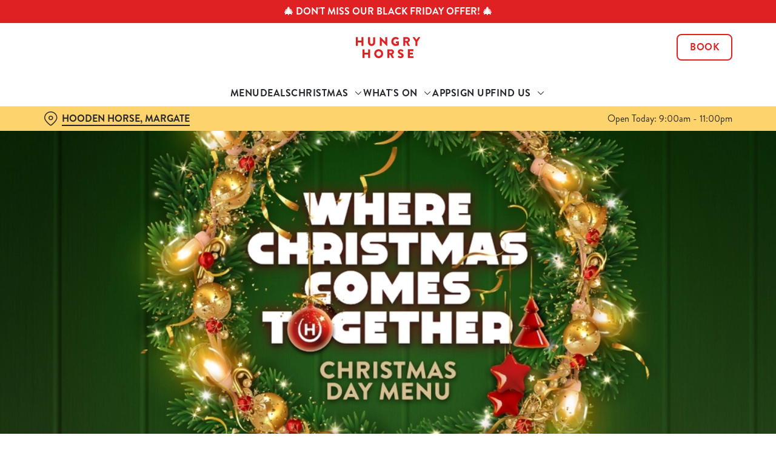

--- FILE ---
content_type: text/html; charset=utf-8
request_url: https://www.hungryhorse.co.uk/pubs/kent/hooden-horse/christmas/christmas-day
body_size: 47781
content:
<!doctype html><html lang="en" ><head><meta charset="utf-8"/><meta http-equiv="X-UA-Compatible" content="IE=edge"/><meta name="viewport" content="width=device-width,initial-scale=1"/><title>Christmas Day 2025 at Hooden Horse, Margate</title>
<link href="https://consent.cookiebot.com" rel="preconnect">
<link rel="dns-prefetch" href="https://sdk.woosmap.com">
<meta name="description" content="From cracking offers, amazing festive menus, seasonal drinks, and all the trimmings, Hooden Horse is the ho-ho-home of Christmas this year. Our halls will be decked and our chefs will be ready to make sure you can have the most memorable time with your loved ones.">
<meta name="keywords" content>
<meta name="robots" content="follow,index">
<meta property="og:title" content="Christmas Day 2025 at Hooden Horse, Margate">
<meta property="og:description" content="From cracking offers, amazing festive menus, seasonal drinks, and all the trimmings, Hooden Horse is the ho-ho-home of Christmas this year. Our halls will be decked and our chefs will be ready to make sure you can have the most memorable time with your loved ones.">
<meta property="og:image" content="https://gkbr-p-001.sitecorecontenthub.cloud/api/public/content/30de0bd8792f429fa11106a03ca908e7?v=b19d994d">
<meta property="google-site-verification" content>
<link rel="shortcut icon" type="image/x-icon" href="https://gkbr-p-001.sitecorecontenthub.cloud/api/public/content/488e45524f7145a7aaddfa5d20784c41?v=324d906b">
<link rel="apple-touch-icon" href="https://gkbr-p-001.sitecorecontenthub.cloud/api/public/content/488e45524f7145a7aaddfa5d20784c41?v=324d906b">
<link rel="canonical" href="https://www.hungryhorse.co.uk/pubs/kent/hooden-horse/christmas/christmas-day">
<link rel="preload" href="https://gkbr-p-001.sitecorecontenthub.cloud/api/public/content/4289c62a10914d7fa3d4271735538c35?v=ab805477&t=heroMobileS" fetchpriority="high" as="image" media="(max-width: 430px)">
<link rel="preload" href="https://gkbr-p-001.sitecorecontenthub.cloud/api/public/content/4289c62a10914d7fa3d4271735538c35?v=ab805477&t=s768" fetchpriority="high" as="image" media="(min-width: 431px) and (max-width: 767px)">
<link rel="preload" href="https://gkbr-p-001.sitecorecontenthub.cloud/api/public/content/30de0bd8792f429fa11106a03ca908e7?v=235aa4a4&t=w1024" fetchpriority="high" as="image" media="(min-width: 768px) and (max-width: 1023px)">
<link rel="preload" href="https://gkbr-p-001.sitecorecontenthub.cloud/api/public/content/47ab113b642a46a7a538ec9aacb1a937?v=67a65ced&t=w1540" fetchpriority="high" as="image" media="(min-width: 1024px) and (max-width: 1539px)">
<link rel="preload" href="https://gkbr-p-001.sitecorecontenthub.cloud/api/public/content/47ab113b642a46a7a538ec9aacb1a937?v=67a65ced&t=w1920" fetchpriority="high" as="image" media="(min-width: 1540px)">
<link rel="preload" href="https://www.googletagmanager.com/gtm.js?id=GTM-PXJ887T" as="script">
<script>
            window.dataLayer = [{
              'event': 'page_view',
              'brand_name' : 'HungryHorse',
              'brand_segment': `Hungry Horse`,
              'division': `Destination Brands`,
              'house_name': `Hooden Horse`,
              'house_id': '1768',
              'hotel_flag' : 'false',
              'sports_flag' : 'false',
              'timestamp': '2025-11-27 05:59:25',
              'full_url': 'https://www.hungryhorse.co.uk/pubs/kent/hooden-horse/christmas/christmas-day',
              'page_category': 'christmas day',
              'top_level_page_category': 'christmas',
            }];
            </script>
<script>
            const displayCookieBanner = () => {
              document.querySelector('#CybotCookiebotDialog')?.setAttribute('style', 'opacity:1;');
              window.removeEventListener('mousemove', displayCookieBanner);
              window.removeEventListener('touchmove', displayCookieBanner);
              window.removeEventListener('keydown', displayCookieBanner);
            };
            window.addEventListener('CookiebotOnDialogInit', () => {
              if (Cookiebot.getDomainUrlParam('CookiebotScan') === 'true') {
                Cookiebot.setOutOfRegion();
              }
            });
            window.addEventListener('CookiebotOnDialogDisplay', () => {
              window.addEventListener(
                'CookiebotOnDecline',
                () => {
                  window.location.reload();
                },
                {
                  passive: false,
                  once: true,
                }
              );
              document
                .querySelector('#CybotCookiebotDialogBodyLevelButtonLevelOptinAllowallSelection')
                .addEventListener(
                  'click',
                  () => {
                    window.addEventListener('CookiebotOnAccept', () => {
                      window.location.reload();
                    },
                    {
                      passive: false,
                      once: true,
                    });
                  },
                  {
                    passive: false,
                    once: true,
                  }
                );

              if (Cookiebot.consentID !== '0') {
                displayCookieBanner();
              } else {
                window.addEventListener('mousemove', displayCookieBanner, {
                  once: true,
                });
                window.addEventListener('touchmove', displayCookieBanner, {
                  once: true,
                });
                window.addEventListener('keydown', displayCookieBanner, {
                  once: true,
                });
              }
            });
            </script>
<script type="application/ld+json">{
  "@type": "BreadcrumbList",
  "itemListElement": [
    {
      "@type": "ListItem",
      "position": 1,
      "item": {
        "@id": "https://www.hungryhorse.co.uk/",
        "name": "home"
      }
    },
    {
      "@type": "ListItem",
      "position": 2,
      "item": {
        "@id": "https://www.hungryhorse.co.uk/pubs-near-me",
        "name": "Pubs Near Me"
      }
    },
    {
      "@type": "ListItem",
      "position": 3,
      "item": {
        "@id": "https://www.hungryhorse.co.uk/pubs/kent/hooden-horse",
        "name": "Hooden Horse"
      }
    },
    {
      "@type": "ListItem",
      "position": 4,
      "item": {
        "@id": "https://www.hungryhorse.co.uk/pubs/kent/hooden-horse/christmas",
        "name": "Christmas"
      }
    },
    {
      "@type": "ListItem",
      "position": 5,
      "item": {
        "@id": "https://www.hungryhorse.co.uk/pubs/kent/hooden-horse/christmas/christmas-day",
        "name": "Christmas Day"
      }
    }
  ],
  "@context": "https://schema.org/"
}</script>
<script>(function(w,d,s,l,i){w[l]=w[l]||[];w[l].push({'gtm.start':
new Date().getTime(),event:'gtm.js'});var f=d.getElementsByTagName(s)[0],
j=d.createElement(s),dl=l!='dataLayer'?'&l='+l:'';j.async=true;j.src=
'https://www.googletagmanager.com/gtm.js?id='+i+dl;f.parentNode.insertBefore(j,f);
})(window,document,'script','dataLayer','GTM-PXJ887T');</script>
<script type="text/javascript">!function(){
   var src = "//c.webtrends-optimize.com/acs/accounts/a87a6650-3720-44c0-bfec-a9a273780c9e/js/wt.js";
   var timeout = 2000; // 2 seconds
   var css={add:function(c, id){if(c instanceof Array){c=c.join(' ')}var a=document.getElementsByTagName('head')[0],b=document.createElement('style');b.type='text/css';if(id){b.id=id;}if(b.styleSheet){b.styleSheet.cssText=c}else{b.appendChild(document.createTextNode(c))}a.appendChild(b)}, del:function(id){var el=document.getElementById(id); if(el){el.parentNode.removeChild(el)}}};
   var cssid = 'wt_tagHide';
   css.add('body { opacity: 0.000001 !important; }', cssid);

   var sc = document.createElement('script');
   window.WT_ABORT = 0;
   sc.src = src;
   sc.onload = function(){
      window.WT_ABORT = -1;
      css.del(cssid);
   };
   sc.onerror = function(){
      window.WT_ABORT = 1;
      css.del(cssid);
   };

   document.getElementsByTagName('head')[0].appendChild(sc);
   setTimeout(function(){
      if(window.WT_ABORT !== -1) window.WT_ABORT = 1;
      css.del(cssid);
   }, timeout);
}();</script>
<script src="https://www.datadoghq-browser-agent.com/us1/v6/datadog-logs.js" type="text/javascript"></script>
<script>window.DD_LOGS.onReady(function() {
    window.DD_LOGS.init({
      clientToken: "pub9b585a9f30310536b37e99ffd1e4da4e",
      site: "datadoghq.com",
      forwardErrorsToLogs: true,
      forwardConsoleLogs: ["warn"],
      sessionSampleRate: 100,
    });
  })</script><link href="/dist/gk-jss-app/css/HungryHorse-_HungryHorse-scss.95e5539c.css" rel="stylesheet"><noscript><style>html {
          opacity: 1 !important;
        }

        #root {
          display: none;
        }

        .noscript-main {
          position: fixed;
          top: 0;
          left: 0;
          width: 100%;
          height: 100%;
          background-color: #1a3d42;
          display: flex;
          align-items: center;
          justify-content: center;
          flex-direction: column;
        }

        .noscript-main__wrapper {
          padding: 15px 25px;
          border: 2px solid rgba(255, 255, 255, 0.1);
          border-radius: 5px;
          display: flex;
          align-items: center;

          @media (min-width: 768px) {
            padding: 30px 50px;
          }
        }

        .noscript-main svg {
          width: 75px;
          margin-right: 30px;
        }

        .noscript-main__title {
          font-size: 18px;
          color: #fff;
          font-family: sans-serif;
          font-weight: 300;
          text-align: left;
          margin: 0;
        }

        .noscript-main__title span {
          display: block;
          margin-bottom: 15px;
          font-size: 24px;
          font-weight: 600;

          @media (min-width: 768px) {
            font-size: 32px;
          }
        }</style></noscript><script defer="defer" src="/dist/gk-jss-app/js/chunk-vendors.62a67816.js"></script><script defer="defer" src="/dist/gk-jss-app/js/app.5c7767b3.js"></script><link href="/dist/gk-jss-app/css/chunk-vendors.516ad2d4.css" rel="stylesheet"><link href="/dist/gk-jss-app/css/app.975ad8dc.css" rel="stylesheet"></head><body  class="alternative-background theme-corporate-venue" id="HungryHorse"><noscript data-hid="6d8c53b"><iframe src="https://www.googletagmanager.com/ns.html?id="GTM-PXJ887T" 
height="0" width="0" style="display:none;visibility:hidden"></iframe></noscript><noscript><div class="noscript-main"><div class="noscript-main__wrapper"><svg viewBox="0 0 128 128"><path fill="#fff" d="M2 1v125h125V1H2zm66.119 106.513c-1.845 3.749-5.367 6.212-9.448 7.401-6.271 1.44-12.269.619-16.731-2.059-2.986-1.832-5.318-4.652-6.901-7.901l9.52-5.83c.083.035.333.487.667 1.071 1.214 2.034 2.261 3.474 4.319 4.485 2.022.69 6.461 1.131 8.175-2.427 1.047-1.81.714-7.628.714-14.065C58.433 78.073 58.48 68 58.48 58h11.709c0 11 .06 21.418 0 32.152.025 6.58.596 12.446-2.07 17.361zm48.574-3.308c-4.07 13.922-26.762 14.374-35.83 5.176-1.916-2.165-3.117-3.296-4.26-5.795 4.819-2.772 4.819-2.772 9.508-5.485 2.547 3.915 4.902 6.068 9.139 6.949 5.748.702 11.531-1.273 10.234-7.378-1.333-4.986-11.77-6.199-18.873-11.531-7.211-4.843-8.901-16.611-2.975-23.335 1.975-2.487 5.343-4.343 8.877-5.235l3.688-.477c7.081-.143 11.507 1.727 14.756 5.355.904.916 1.642 1.904 3.022 4.045-3.772 2.404-3.76 2.381-9.163 5.879-1.154-2.486-3.069-4.046-5.093-4.724-3.142-.952-7.104.083-7.926 3.403-.285 1.023-.226 1.975.227 3.665 1.273 2.903 5.545 4.165 9.377 5.926 11.031 4.474 14.756 9.271 15.672 14.981.882 4.916-.213 8.105-.38 8.581z"></path></svg><p class="noscript-main__title"><span>Unfortunately,</span> You need to enable JavaScript to run this app.</p></div></div></noscript><div id="root" tabindex="-1"><!--[--><a class="skip-link no-underline var-dark" href="#content"><span class="skip-link__text">Skip to content</span></a><header id="top" class="site-wrapper site-wrapper--header" tabindex="-1"><!--[--><div class="fixed-promo-message-container"><!--[--><div class="fixed-promo-message var-dark fixed-promo-message--desktop"><!----><div class="fixed-promo-message__text"><a href="/pubs/kent/hooden-horse/black-friday" class="" text="🎄 Don&#39;t miss our Black Friday offer! 🎄">🎄 Don&#39;t miss our Black Friday offer! 🎄</a></div><!----></div><!--]--><div class="fixed-promo-message var-dark fixed-promo-message--mobile"><!----><div class="fixed-promo-message__text"><a href="/pubs/kent/hooden-horse/black-friday" class="" text="🎄 Don&#39;t miss our Black Friday offer! 🎄">🎄 Don&#39;t miss our Black Friday offer! 🎄</a></div><!----></div></div><div class="main-header"><div class="main-header__top container"><div><button data-test-id="open-mobile-menu-btn" class="mobile-menu__btn" aria-expanded="false" aria-label="Open"><i class="icon icon-Menu" aria-hidden="true"></i></button><!----></div><div class="main-header__top-buttons"><div class="main-header__logo"><a href="/pubs/kent/hooden-horse" class="main-header__link no-underline" data-test-id="logo"><img src="https://gkbr-p-001.sitecorecontenthub.cloud/api/public/content/a62e8e525bb24b558d3082223a42085d?v=8a543b48" width="107" height="35" alt="Hungry Horse" title="Return to homepage" fetchpriority="high"></a></div><!--[--><a href="/pubs/kent/hooden-horse/book" class="btn no-transition btn--secondary main-header__button" target="_self" data-booking-block aria-label="Book" data-cta-text-short="Book" data-cta-text-long="Book a Table" data-test-id="book-table-cta-single-button"><!--[-->Book <!----><!--]--><!----></a><!--]--></div></div><nav class="desktop-menu"><div class="desktop-menu__top container"><ul class="desktop-menu__menu-list"><!--[--><li><a href="/pubs/kent/hooden-horse/menu" class="desktop-menu__nav-item desktop-menu__nav-item--link no-underline" target="_self" tabindex="0" data-test-id="nav-item-0">Menu</a></li><li><a href="/pubs/kent/hooden-horse/deals" class="desktop-menu__nav-item desktop-menu__nav-item--link no-underline" target="_self" tabindex="0" data-test-id="nav-item-1">Deals</a></li><li><button class="desktop-menu__nav-item desktop-menu__nav-item--has-subitems" tabindex="0" aria-expanded="false" data-test-id="nav-item-2"><span>Christmas</span><i class="icon icon-Down" aria-hidden="true"></i></button></li><li><button class="desktop-menu__nav-item desktop-menu__nav-item--has-subitems" tabindex="0" aria-expanded="false" data-test-id="nav-item-3"><span>What&#39;s On</span><i class="icon icon-Down" aria-hidden="true"></i></button></li><li><a target="_self" href="/order-and-pay-app" class="desktop-menu__nav-item desktop-menu__nav-item--link no-underline" tabindex="0" data-test-id="nav-item-4">App</a></li><li><a href="/pubs/kent/hooden-horse/sign-up" class="desktop-menu__nav-item desktop-menu__nav-item--link no-underline" target="_self" tabindex="0" data-test-id="nav-item-5">Sign Up</a></li><li><button class="desktop-menu__nav-item desktop-menu__nav-item--has-subitems" tabindex="0" aria-expanded="false" data-test-id="nav-item-6"><span>Find Us</span><i class="icon icon-Down" aria-hidden="true"></i></button></li><!--]--></ul><!--[--><!--]--></div><div class="desktop-menu__mega-nav"><div name="mega-nav-transition" mode="out-in" class="desktop-menu__wrapper"><!----><!----><ul style="" data-index="2" class="desktop-menu__container--4-items desktop-menu__container container" aria-label="Navigation columns"><!--[--><li class="desktop-menu__column"><div class="mega-nav-column"><!----><span id="column-0-sr-label" class="sr-only">Navigation column 1 of 4 </span><ul class="mega-nav-column__container" aria-labelledby="column-0-sr-label"><!--[--><li class="mega-nav-column__item"><a href="/pubs/kent/hooden-horse/christmas" class="nav-item no-underline nav-item--image-top" target="_self" data-test-id="mega-nav-item-0"><div class="nav-item__image-wrapper" aria-hidden="true"><picture loading="lazy"><!----><source srcset="https://gkbr-p-001.sitecorecontenthub.cloud/api/public/content/7fe4f257bddb484196330f13b0e2b91e?v=f29d4b65&amp;t=nav400" media="(min-width: 1024px)" width="1540" height="1540"><source srcset="https://gkbr-p-001.sitecorecontenthub.cloud/api/public/content/7fe4f257bddb484196330f13b0e2b91e?v=f29d4b65&amp;t=nav400" media="(min-width: 768px)" width="1024" height="1024"><source srcset="https://gkbr-p-001.sitecorecontenthub.cloud/api/public/content/7fe4f257bddb484196330f13b0e2b91e?v=f29d4b65&amp;t=nav400" media="(min-width: 431px)" width="768" height="768"><img src="https://gkbr-p-001.sitecorecontenthub.cloud/api/public/content/7fe4f257bddb484196330f13b0e2b91e?v=f29d4b65&amp;t=nav400" alt="Christmas_DB_HH_People-Lifestyle_Family-Scene_2024_110.jpg" draggable="false" width="430" height="430" fetchpriority="low"></picture></div><div class="nav-item__content"><span class="nav-item__title" tabindex="-1">Christmas</span><!----></div></a></li><!--]--></ul></div></li><li class="desktop-menu__column"><div class="mega-nav-column"><!----><span id="column-1-sr-label" class="sr-only">Navigation column 2 of 4 </span><ul class="mega-nav-column__container" aria-labelledby="column-1-sr-label"><!--[--><li class="mega-nav-column__item"><a aria-current="page" href="/pubs/kent/hooden-horse/christmas/christmas-day" class="router-link-active router-link-exact-active nav-item no-underline nav-item--image-top" target="_self" data-test-id="mega-nav-item-0"><div class="nav-item__image-wrapper" aria-hidden="true"><picture loading="lazy"><!----><source srcset="https://gkbr-p-001.sitecorecontenthub.cloud/api/public/content/2f5c27df3d2f46f6b251804658f8ba6d?v=6364a219&amp;t=nav400" media="(min-width: 1024px)" width="1540" height="1540"><source srcset="https://gkbr-p-001.sitecorecontenthub.cloud/api/public/content/2f5c27df3d2f46f6b251804658f8ba6d?v=6364a219&amp;t=nav400" media="(min-width: 768px)" width="1024" height="1024"><source srcset="https://gkbr-p-001.sitecorecontenthub.cloud/api/public/content/2f5c27df3d2f46f6b251804658f8ba6d?v=6364a219&amp;t=nav400" media="(min-width: 431px)" width="768" height="768"><img src="https://gkbr-p-001.sitecorecontenthub.cloud/api/public/content/2f5c27df3d2f46f6b251804658f8ba6d?v=6364a219&amp;t=nav400" alt="Christmas_DB_HH_People-Lifestyle_Family-Scene_2024_055.jpg" draggable="false" width="430" height="430" fetchpriority="low"></picture></div><div class="nav-item__content"><span class="nav-item__title" tabindex="-1">Christmas Day</span><!----></div></a></li><!--]--></ul></div></li><li class="desktop-menu__column"><div class="mega-nav-column"><!----><span id="column-2-sr-label" class="sr-only">Navigation column 3 of 4 </span><ul class="mega-nav-column__container" aria-labelledby="column-2-sr-label"><!--[--><li class="mega-nav-column__item"><a href="/pubs/kent/hooden-horse/christmas/festive-menu" class="nav-item no-underline nav-item--image-top" target="_self" data-test-id="mega-nav-item-0"><div class="nav-item__image-wrapper" aria-hidden="true"><picture loading="lazy"><!----><source srcset="https://gkbr-p-001.sitecorecontenthub.cloud/api/public/content/03ad13510fef49ec8f65f89597418bb6?v=deaadcd3&amp;t=nav400" media="(min-width: 1024px)" width="1540" height="1540"><source srcset="https://gkbr-p-001.sitecorecontenthub.cloud/api/public/content/03ad13510fef49ec8f65f89597418bb6?v=deaadcd3&amp;t=nav400" media="(min-width: 768px)" width="1024" height="1024"><source srcset="https://gkbr-p-001.sitecorecontenthub.cloud/api/public/content/03ad13510fef49ec8f65f89597418bb6?v=deaadcd3&amp;t=nav400" media="(min-width: 431px)" width="768" height="768"><img src="https://gkbr-p-001.sitecorecontenthub.cloud/api/public/content/03ad13510fef49ec8f65f89597418bb6?v=deaadcd3&amp;t=nav400" alt="Christmas_DB_HH_People-Lifestyle_Family-Scene_2024_109.jpg" draggable="false" width="430" height="430" fetchpriority="low"></picture></div><div class="nav-item__content"><span class="nav-item__title" tabindex="-1">Festive Menu</span><!----></div></a></li><!--]--></ul></div></li><li class="desktop-menu__column"><div class="mega-nav-column"><!----><span id="column-3-sr-label" class="sr-only">Navigation column 4 of 4 </span><ul class="mega-nav-column__container" aria-labelledby="column-3-sr-label"><!--[--><li class="mega-nav-column__item"><a href="/pubs/kent/hooden-horse/christmas/new-years" class="nav-item no-underline nav-item--image-top" target="_self" data-test-id="mega-nav-item-0"><div class="nav-item__image-wrapper" aria-hidden="true"><picture loading="lazy"><!----><source srcset="https://gkbr-p-001.sitecorecontenthub.cloud/api/public/content/606f572fa0e0480784a6fbdcc0920f5f?v=2813ed8d&amp;t=nav400" media="(min-width: 1024px)" width="1540" height="1540"><source srcset="https://gkbr-p-001.sitecorecontenthub.cloud/api/public/content/606f572fa0e0480784a6fbdcc0920f5f?v=2813ed8d&amp;t=nav400" media="(min-width: 768px)" width="1024" height="1024"><source srcset="https://gkbr-p-001.sitecorecontenthub.cloud/api/public/content/606f572fa0e0480784a6fbdcc0920f5f?v=2813ed8d&amp;t=nav400" media="(min-width: 431px)" width="768" height="768"><img src="https://gkbr-p-001.sitecorecontenthub.cloud/api/public/content/606f572fa0e0480784a6fbdcc0920f5f?v=2813ed8d&amp;t=nav400" alt="Christmas_DB_HH_People-Lifestyle_Family-Scene_2024_086.jpg" draggable="false" width="430" height="430" fetchpriority="low"></picture></div><div class="nav-item__content"><span class="nav-item__title" tabindex="-1">New Year&#39;s Eve</span><!----></div></a></li><!--]--></ul></div></li><!--]--><!----></ul><ul style="" data-index="3" class="desktop-menu__container--1-items desktop-menu__container container" aria-label="Navigation columns"><!--[--><li class="desktop-menu__column"><div class="mega-nav-column"><!----><span id="column-0-sr-label" class="sr-only">Navigation column 1 of 1 </span><ul class="mega-nav-column__container" aria-labelledby="column-0-sr-label"><!--[--><li class="mega-nav-column__item"><a href="/pubs/kent/hooden-horse/whats-on" class="nav-item no-underline nav-item--image-top" target="_self" data-test-id="mega-nav-item-0"><div class="nav-item__image-wrapper" aria-hidden="true"><picture loading="lazy"><!----><source srcset="https://gkbr-p-001.sitecorecontenthub.cloud/api/public/content/a9905fd885d14bb1ac98fa14730e8aa6?v=b3e4f87c&amp;t=nav400" media="(min-width: 1024px)" width="1540" height="1540"><source srcset="https://gkbr-p-001.sitecorecontenthub.cloud/api/public/content/a9905fd885d14bb1ac98fa14730e8aa6?v=b3e4f87c&amp;t=nav400" media="(min-width: 768px)" width="1024" height="1024"><source srcset="https://gkbr-p-001.sitecorecontenthub.cloud/api/public/content/a9905fd885d14bb1ac98fa14730e8aa6?v=b3e4f87c&amp;t=nav400" media="(min-width: 431px)" width="768" height="768"><img src="https://gkbr-p-001.sitecorecontenthub.cloud/api/public/content/a9905fd885d14bb1ac98fa14730e8aa6?v=b3e4f87c&amp;t=nav400" alt="DB_HH_People-Lifestyle_Greeting-Family_2024_006.tif" draggable="false" width="430" height="430" fetchpriority="low"></picture></div><div class="nav-item__content"><span class="nav-item__title" tabindex="-1">What&#39;s On</span><!----></div></a></li><li class="mega-nav-column__item"><a href="/pubs/kent/hooden-horse/pub-quiz" class="nav-item no-underline nav-item--image-top" target="_self" data-test-id="mega-nav-item-1"><div class="nav-item__image-wrapper" aria-hidden="true"><picture loading="lazy"><!----><source srcset="https://gkbr-p-001.sitecorecontenthub.cloud/api/public/content/1f173a586173480d9136c6805ddaebb3?v=f7c9c1d3&amp;t=nav400" media="(min-width: 1024px)" width="1540" height="1540"><source srcset="https://gkbr-p-001.sitecorecontenthub.cloud/api/public/content/1f173a586173480d9136c6805ddaebb3?v=f7c9c1d3&amp;t=nav400" media="(min-width: 768px)" width="1024" height="1024"><source srcset="https://gkbr-p-001.sitecorecontenthub.cloud/api/public/content/1f173a586173480d9136c6805ddaebb3?v=f7c9c1d3&amp;t=nav400" media="(min-width: 431px)" width="768" height="768"><img src="https://gkbr-p-001.sitecorecontenthub.cloud/api/public/content/1f173a586173480d9136c6805ddaebb3?v=f7c9c1d3&amp;t=nav400" alt="GK_P&amp;D_Product_Mood_AW24-Quiz-Night_2024_005.jpg" draggable="false" width="430" height="430" fetchpriority="low"></picture></div><div class="nav-item__content"><span class="nav-item__title" tabindex="-1">Join our pub quiz</span><!----></div></a></li><!--]--></ul></div></li><!--]--><!----></ul><!----><!----><ul style="" data-index="6" class="desktop-menu__container--1-item-featured-item desktop-menu__container container" aria-label="Navigation columns"><!--[--><li class="desktop-menu__column"><div class="mega-nav-column"><!----><span id="column-0-sr-label" class="sr-only">Navigation column 1 of 1 </span><ul class="mega-nav-column__container" aria-labelledby="column-0-sr-label"><!--[--><li class="mega-nav-column__item"><a href="/pubs/kent/hooden-horse/find-us" class="nav-item no-underline nav-item--image-top" target="_self" data-test-id="mega-nav-item-0"><div class="nav-item__image-wrapper" aria-hidden="true"><picture loading="lazy"><!----><source srcset="https://gkbr-p-001.sitecorecontenthub.cloud/api/public/content/79bd3265386e4b32bd0ec659f963d640?v=ad1c0695&amp;t=nav400" media="(min-width: 1024px)" width="1540" height="1540"><source srcset="https://gkbr-p-001.sitecorecontenthub.cloud/api/public/content/79bd3265386e4b32bd0ec659f963d640?v=ad1c0695&amp;t=nav400" media="(min-width: 768px)" width="1024" height="1024"><source srcset="https://gkbr-p-001.sitecorecontenthub.cloud/api/public/content/79bd3265386e4b32bd0ec659f963d640?v=ad1c0695&amp;t=nav400" media="(min-width: 431px)" width="768" height="768"><img src="https://gkbr-p-001.sitecorecontenthub.cloud/api/public/content/79bd3265386e4b32bd0ec659f963d640?v=ad1c0695&amp;t=nav400" alt="A family enjoying a meal in a Hungry Horse pub" draggable="false" width="430" height="430" fetchpriority="low"></picture></div><div class="nav-item__content"><span class="nav-item__title" tabindex="-1">Find Us</span><!----></div></a></li><!--]--></ul></div></li><!--]--><li class="desktop-menu__featured-item"><section class="featured-item var-dark"><div class="featured-item__img"><picture class="featured-item__pic" loading="lazy"><source srcset="https://gkbr-p-001.sitecorecontenthub.cloud/api/public/content/fe59f59623f54f1c94709d92dac72d40?v=6c396165&amp;t=s610" media="(min-width: 1540px)" width="1920" height="1920"><source srcset="https://gkbr-p-001.sitecorecontenthub.cloud/api/public/content/fe59f59623f54f1c94709d92dac72d40?v=6c396165&amp;t=w840" media="(min-width: 1024px)" width="1540" height="1540"><source srcset="https://gkbr-p-001.sitecorecontenthub.cloud/api/public/content/fe59f59623f54f1c94709d92dac72d40?v=6c396165&amp;t=w960" media="(min-width: 768px)" width="1024" height="1024"><source srcset="https://gkbr-p-001.sitecorecontenthub.cloud/api/public/content/fe59f59623f54f1c94709d92dac72d40?v=6c396165&amp;t=w715" media="(min-width: 431px)" width="768" height="768"><img src="https://gkbr-p-001.sitecorecontenthub.cloud/api/public/content/fe59f59623f54f1c94709d92dac72d40?v=6c396165&amp;t=w360" alt="A family at a Hungry Horse restaurant" draggable="false" width="430" height="430" fetchpriority="low"></picture></div><div class="featured-item__content"><p class="featured-item__heading font-m">Got a question?</p><p class="featured-item__description">Find answers to our most commonly asked questions here.</p><a href="/pubs/kent/hooden-horse/faqs" class="btn no-transition btn--secondary featured-item__cta"><!--[-->View our FAQs <!----><!--]--><!----></a></div></section></li></ul></div></div></nav></div><section class="pub-info-bar show-on-load"><div class="pub-info-bar__container container"><div class="pub-info-bar__text-container"><button class="pub-info-bar__pub-info" aria-expanded="false" aria-label="Hooden Horse, Margate - click to change location"><i class="icon icon-Location" aria-hidden="true"></i><span class="pub-info-bar__pub-info-link">Hooden Horse, Margate</span></button><div class="pub-info-bar__opening-hours">Open Today: 9:00am - 11:00pm</div></div><!----><!----><!----></div></section><!--]--><!----></header><!--[--><!--]--><main id="content" class="site-wrapper site-wrapper--main" tabindex="-1"><!--[--><section class="mib show-on-load mib--full-width mib--text-right mib--text-mob-bottom mib--bg-full var-dark"><div class=""><div class=""><div class="col-12"><div class="mib__container"><div class="mib__background"><picture class="mib__picture"><source srcset="https://gkbr-p-001.sitecorecontenthub.cloud/api/public/content/47ab113b642a46a7a538ec9aacb1a937?v=67a65ced&amp;t=w1920" media="(min-width: 1540px)" width="1920" height="1920"><source srcset="https://gkbr-p-001.sitecorecontenthub.cloud/api/public/content/47ab113b642a46a7a538ec9aacb1a937?v=67a65ced&amp;t=w1540" media="(min-width: 1024px)" width="1540" height="1540"><source srcset="https://gkbr-p-001.sitecorecontenthub.cloud/api/public/content/30de0bd8792f429fa11106a03ca908e7?v=235aa4a4&amp;t=w1024" media="(min-width: 768px)" width="1024" height="1024"><source srcset="https://gkbr-p-001.sitecorecontenthub.cloud/api/public/content/4289c62a10914d7fa3d4271735538c35?v=ab805477&amp;t=s768" media="(min-width: 431px)" width="768" height="768"><img src="https://gkbr-p-001.sitecorecontenthub.cloud/api/public/content/4289c62a10914d7fa3d4271735538c35?v=ab805477&amp;t=heroMobileS" alt="A banner promoting the Christmas Day Menu at Hungry Horse venues." draggable="false" width="430" height="430" fetchpriority="high"></picture></div><div class="mib__text"><!----><!----><!----><!--[--><!--]--><!----></div></div></div></div></div></section><section class="rich-text content-block"><div class="container"><div class="row rich-text__row"><div class="col-lg-8 offset-lg-2"><div><h1 style="text-align: center;">Christmas Day at the Hooden Horse, Margate</h1></div></div></div></div></section><section class="rich-text content-block"><div class="container"><div class="row rich-text__row"><div class="col-lg-8 offset-lg-2"><div><h3>Get your merry on from just &pound;61.99 per person.</h3>
Skip the stress and gather the gang for a proper Christmas Day feast with all the festive trimmings and zero washing up. From succulent roast turkey to crispy roasties, pigs in blankets and puds worth pulling a cracker for, we&rsquo;re serving up generous three-course meals that&rsquo;ll sleigh your expectations. With veggie and kids&rsquo; options too, there&rsquo;s something for every belly at the table - and you don&rsquo;t even need to peel a single carrot.</div></div></div></div></section><section class="rich-text content-block"><div class="container"><div class="row rich-text__row"><div class="col-lg-8 offset-lg-2"><div><p>Tables fill faster than Santa’s sleigh on Christmas Eve, so book early and let us bring the festive magic to you.<br />
<br />
<em>Deposit £10 per adult and £5 per child.</em></p>
<p><a class="btn btn--primary" href="/pubs/kent/hooden-horse/book">Reserve your table for Christmas Day</a></p></div></div></div></div></section><section class="menus-download"><div class="container"><div class="menus-download__wrapper row"><div class="menus-download__header-wrapper"><div class="menus-download__header-group"><h2 class="font-l menus-download__header">Download our Christmas Day Menus</h2><a href="https://www.smartchef.co.uk/brands/HungryHorse?siteid=1768" target="_blank" rel="noopener noreferrer" class="btn no-transition btn--secondary menus-download__info menus-download__info--button" data-test-id="allergens-link-button"><!--[-->View Allergen Info <!----><!--]--><!----></a><!----></div></div><div class="menus-download__menus-group"><ul class="row"><!--[--><li data-test-id="download-menu-0" class="menus-download__menu-item col-6 col-lg-4"><a class="menus-download__link no-underline" href="https://gkbr-p-001.sitecorecontenthub.cloud/api/public/content/7bad0d504b004f70aee41754f9d2e9b2?v=d5930b06" target="_blank" rel="noopener noreferrer" aria-label="Download Christmas Day Menu"><i class="icon-Download-File menus-download__link-icon" aria-hidden="true"></i><span class="menus-download__link-title">Christmas Day Menu</span></a></li><li data-test-id="download-menu-1" class="menus-download__menu-item col-6 col-lg-4"><a class="menus-download__link no-underline" href="https://gkbr-p-001.sitecorecontenthub.cloud/api/public/content/ab49228fef6f46bf89ed325be4f8223d?v=cb667e4d" target="_blank" rel="noopener noreferrer" aria-label="Download Kids Christmas Day Menu"><i class="icon-Download-File menus-download__link-icon" aria-hidden="true"></i><span class="menus-download__link-title">Kids Christmas Day Menu</span></a></li><li data-test-id="download-menu-2" class="menus-download__menu-item col-6 col-lg-4"><a class="menus-download__link no-underline" href="https://gkbr-p-001.sitecorecontenthub.cloud/api/public/content/3362f48da9d64925bb770217e8aac22e?v=c071ccd5" target="_blank" rel="noopener noreferrer" aria-label="Download NGCI Christmas Day Menu"><i class="icon-Download-File menus-download__link-icon" aria-hidden="true"></i><span class="menus-download__link-title">NGCI Christmas Day Menu</span></a></li><li data-test-id="download-menu-3" class="menus-download__menu-item col-6 col-lg-4"><a class="menus-download__link no-underline" href="https://gkbr-p-001.sitecorecontenthub.cloud/api/public/content/13eba51ee7a0499480657b3f2c3e34d0?v=6ca33306" target="_blank" rel="noopener noreferrer" aria-label="Download NGCI Kids Christmas Day Menu"><i class="icon-Download-File menus-download__link-icon" aria-hidden="true"></i><span class="menus-download__link-title">NGCI Kids Christmas Day Menu</span></a></li><!--]--></ul></div></div><div class="menus-download__footer"><a class="menus-download__info menus-download__info--link link" target="_blank" rel="noopener noreferrer" href="https://www.smartchef.co.uk/brands/HungryHorse?siteid=1768" text="View Allergen Info">View Allergen Info</a></div></div></section><section class="accordion-block"><div class="container"><div class="row"><div class="col-lg-8 offset-lg-2"><h2 class="accordion-block__title font-l">Our Christmas Day Menu</h2><ul class="accordion-block__list"><!--[--><li class="accordion-block__item"><button id="accordion-item-control-67504" aria-controls="accordion-item-content-67504" class="accordion-block__item-btn" aria-expanded="false"><h3 class="accordion-block__item-txt font-s">Starters</h3><i class="accordion-block__item-icon icon-Down" aria-hidden="true"></i></button><div id="accordion-item-content-67504" class="accordion-block__item-content" aria-hidden="true"><div class="rich-text"><h4>Smoked salmon &amp; prawn cocktail </h4>
<p><em>Smoked salmon and juicy king prawns on a bed of crisp lettuce, drizzled with Marie Rose sauce. Served with malted bloomer bread &amp; butter and a wedge of lemon.</em></p>
<h4>Winter warmer tomato soup (V)</h4>
<p><em>Tomato soup drizzled with cream and served with cheesy garlic bread<br />
<strong> Vegan option available (Ve)</strong></em></p>
<h4>Chicken liver pate</h4>
<p><em>Smooth chicken liver &amp; brandy pate with lettuce leaves, toasted malted bloomer bread &amp; butter and sweet caramelised red onion chutney.</em> </p>
<h4>Breaded Brie bites (V)</h4>
<p> <em>Four oozy garlic and rosemary breaded Brie bites with lettuce leaves and sweet caramelised red onion chutney.&nbsp;</em></p></div><!--[--><!--]--></div></li><li class="accordion-block__item"><button id="accordion-item-control-67505" aria-controls="accordion-item-content-67505" class="accordion-block__item-btn" aria-expanded="false"><h3 class="accordion-block__item-txt font-s">Main Course</h3><i class="accordion-block__item-icon icon-Down" aria-hidden="true"></i></button><div id="accordion-item-content-67505" class="accordion-block__item-content" aria-hidden="true"><div class="rich-text"><h4>
</h4>
<h4>Traditional Christmas dinner</h4>
<p><em>Hand-carved traditional turkey with sage &amp; onion stuffing, 2 pigs-in-blankets, 2 Yorkshire puddings, crispy roast potatoes, honey roasted parsnips, red cabbage, seasonal winter veg, cranberry sauce and a jug of gravy.</em></p>
<h4>8oz* Sirloin Steak </h4>
<p><em>28-day-matured steak, seasoned and cooked to your liking, topped with 2 pigs-in-blankets, on our sizzler, with peppers and onions. Served with chips, peas, onion rings and a jug of peppercorn sauce. <b>If you'd prefer a plate please ask when ordering.&nbsp;</b></em></p>
<h4>Grilled Salmon &amp; King Prawns&nbsp;</h4>
<p><em>Grilled salmon fillet topped with juicy king prawns and smothered in a hollandaise sauce. Served with crispy roast potatoes, honey roasted parsnips, red cabbage and seasonal winter veg.&nbsp;</em></p>
<p><strong>Mushroom &amp; Camembert tart (V)</strong></p>
<p><em>Shortcrust pastry filled with garlic mushrooms and onion topped with creamy camembert. Served with sage &amp; onion stuffing, 2 Yorkshire puddings, crispy roast potatoes, honey roasted parsnips, red cabbage, seasonal winter veg and a jug of gravy.<br />
<strong>Vegan option available. (Ve)</strong></em></p></div><!--[--><!--]--></div></li><li class="accordion-block__item"><button id="accordion-item-control-67506" aria-controls="accordion-item-content-67506" class="accordion-block__item-btn" aria-expanded="false"><h3 class="accordion-block__item-txt font-s">Puddings</h3><i class="accordion-block__item-icon icon-Down" aria-hidden="true"></i></button><div id="accordion-item-content-67506" class="accordion-block__item-content" aria-hidden="true"><div class="rich-text"><h4>Black forest roulade (V)</h4>
<em>Chocolate buttermilk sponge rolled with white chocolate frosting and black cherries. Topped with white chocolate curls. Served with vanilla flavour ice cream and a cherry compote.&nbsp;<br />
</em><br />
<h4>Gingerbread cheesecake<br />
<em><span style="font-weight: normal;">A rich and creamy gingerbread cheesecake sprinkled with golden chocolate pieces and caramel sauce. Served with crunchie pieces and vanilla flavour ice cream.&nbsp;&nbsp;<br />
<br />
</span></em></h4>
<h4>Classic Christmas pudding (V)<br />
<em style="font-size: 1rem; font-weight: var(--gk-body-font-weight,400); background-color: var(--gk-neutral-basic); font-family: var(--gk-font-secondary); text-align: var(--bs-body-text-align);">A slice of Christmas pudding, srved warm with custard or brandy sauce.&nbsp;<br />
<br />
</em></h4>
<h4>Mrs Claus Chocolate Orange Torte (Ve)<br />
<em style="font-size: 1rem; font-weight: var(--gk-body-font-weight,400); background-color: var(--gk-neutral-basic); font-family: var(--gk-font-secondary); text-align: var(--bs-body-text-align);">A rich, chocolate and citrusy orange torte served with fresh orange slices and vegan vanilla flavour ice cream.<br />
<br />
</em></h4>
<p><strong>Lemon Tart<br />
</strong><em style="font-size: 1rem; font-weight: var(--gk-body-font-weight,400); background-color: var(--gk-neutral-basic); font-family: var(--gk-font-secondary); text-align: var(--bs-body-text-align);">Topped with vanilla flavour ice cream. Served with berries and strawberry flavour sauce. </em><em style="font-size: 1rem; background-color: var(--gk-neutral-basic); font-family: var(--gk-font-secondary); text-align: var(--bs-body-text-align);"><strong>Vegan option available.</strong><br />
</em><em style="font-size: 1rem; font-weight: var(--gk-body-font-weight,400); background-color: var(--gk-neutral-basic); font-family: var(--gk-font-secondary); text-align: var(--bs-body-text-align);"><strong>Vegan option available (Ve)</strong></em></p></div><!--[--><!--]--></div></li><li class="accordion-block__item"><button id="accordion-item-control-67507" aria-controls="accordion-item-content-67507" class="accordion-block__item-btn" aria-expanded="false"><h3 class="accordion-block__item-txt font-s">Children&#39;s Menu</h3><i class="accordion-block__item-icon icon-Down" aria-hidden="true"></i></button><div id="accordion-item-content-67507" class="accordion-block__item-content" aria-hidden="true"><div class="rich-text"><h3><span style="text-decoration: underline;">Starters</span></h3>
<p><strong>Mini corn on the cob (Ve)</strong><br />
<br />
<strong>Cucumber Sticks (Ve)</strong></p>
<p><em>Cucumber sticks with a tomato dip</em></p>
<p><strong>Chicken Strips</strong></p>
<p><em>4 crispy chicken strips with a BBQ dip</em></p>
<p><strong><br />
</strong></p>
<p><span style="text-decoration: underline;"><strong>Main Courses</strong></span></p>
<h4> Traditional Christmas dinner</h4>
<p><em>Hand-carved traditional turkey with sage &amp; onion stuffing, pig-in-blanket, Yorkshire pudding, crispy roast potatoes, seasonal winter veg and a jug of gravy.</em></p>
<p><strong>Chicken nuggets</strong><br />
<em>4 chicken nuggets served with chips and peas.</em> </p>
<h4> Impossible&trade; nuggets (Ve)</h4>
<p><em>4 Impossible&trade;&nbsp; nuggets served with chips and baked beans.</em></p>
<p><strong>Beef burger&nbsp;</strong></p>
<p><em>A 2oz beef burger in a bun with lettuce. Served with chips and mini corn on the cob.</em></p>
<p><strong>Sticky cranberry nut roast (V)</strong></p>
<p><em>Filled with shredded root veg, cranberries, apricots and sweet potato, topped with a sticky cranberry glaze. Served with crispy roast potatoes, sage &amp; onion stuffing, Yorkshire pudding, seasonal winter veg and a jug of gravy.</em></p>
<h3><span style="text-decoration: underline;">Puddings</span></h3>
<p><strong>Dippin' Profiteroles (V)</strong><br />
<em>4 profiteroles and berries. Served with strawberry flavour sauces for dunking and crushed chocolate flake for dipping.<br />
</em> </p>
<p><strong><br />
Millionaire brownie (V)</strong><br />
<em>A mouthwatering chocolate brownie topped with caramel, coated in chocolate sauce, served warm with vanilla flavour ice cream.</em></p>
<p><strong>Candymania</strong><br />
<em>2 scoops of our famous candymania ice cream. Topped with fluffy cream, multi-coloured chocolate pieces and a chocolate flake.</em></p>
<p><strong>Fruitymania (V)</strong></p>
<p><em>1 scoop of vanilla flavour ice cream and 1 scoop of frozen strawberry flavour yoghurt. Topped with peach, pear and berries with strawberry flavour sauce.</em></p>
<p><strong>Vegan Ice Cream (Ve)</strong></p>
<p><em>Vegan ice cream with berries and strawberry flavour sauce.</em></p></div><!--[--><!--]--></div></li><li class="accordion-block__item"><button id="accordion-item-control-67508" aria-controls="accordion-item-content-67508" class="accordion-block__item-btn" aria-expanded="false"><h3 class="accordion-block__item-txt font-s">NGCI MENU</h3><i class="accordion-block__item-icon icon-Down" aria-hidden="true"></i></button><div id="accordion-item-content-67508" class="accordion-block__item-content" aria-hidden="true"><div class="rich-text"><p><strong><span style="text-decoration: underline;">Starters</span></strong></p>
<p><strong>Winter Warmer Tomato Soup (V)</strong></p>
<p><em>Tomato soup drizzled with cream and served with seeded bread and butter. Vegan option available.&nbsp;</em></p>
<p><strong>Chicken Liver Pate</strong></p>
<p><em>Smooth chicken liver &amp; brandy pate with crisp lettuce, toasted seeded bread &amp; butter and sweet caramelised red onion chutney.&nbsp;</em></p>
<p><strong>Smoked Salmon &amp; Prawn Cocktail</strong></p>
<p><em>Smoked salmon and juicy king prawns on a bed of crisp lettuce, drizzled with Marie Rose sauce. Served with seeded bloomer bread &amp; butter and a wedge of lemon.&nbsp;</em></p>
<p><em>&nbsp;</em></p>
<p><strong><span style="text-decoration: underline;">Mains</span></strong></p>
<p><strong>Traditional Christmas Dinner</strong></p>
<p><em>Hand-carved traditional turkey with 2 pigs-in-blankets, mashed potato, honey roasted parsnips, red cabbage, seasonal winter veg, cranberry sauce and a jug of gravy.&nbsp;</em></p>
<p><strong>8oz Sirloin Steak</strong></p>
<p><em>28-day-matured steak, seasoned and cooked to your liking, topped with 2 pigs-in-blankets, on our sizzler with peppers and onions. Served with a buttered jacket potato, peas and a jug of peppercorn sauce.&nbsp;</em></p>
<p><strong>Grilled Salmon &amp; King Prawns</strong></p>
<p><em>Grilled salmon fillet topped with juicy king prawns and smothered in a hollandaise sauce. Served with mashed potatoes, honey-roasted parsnips, red cabbage and seasonal winter veg.&nbsp;</em></p>
<p><strong>Sticky Cranberry Nut Roast (V)</strong></p>
<p><em>Filled with shredded root veg, cranberries, apricots and sweet potato, topped with a sticky cranberry glaze. Served with mash potato, honey roasted parsnips, red cabbage, seasonal winter veg and a jug of gravy. Vegan option available.&nbsp;</em></p>
<p><em>&nbsp;</em></p>
<p><strong><span style="text-decoration: underline;">Puddings</span></strong></p>
<p><strong>Mrs Claus' Chocolate Orange Torte (Ve)</strong></p>
<p><em>A rich, chocolate and citrusy orange torte served with fresh orange slices and vegan vanilla flavour ice cream.&nbsp;</em></p>
<p><strong>Crumble all the way (V)</strong></p>
<p><em>A warm fruity crumble packed with apple and black cherry served with your choice of vanilla flavour ice cream or custard. Vegan option available.</em></p>
<p><strong>&nbsp;</strong></p></div><!--[--><!--]--></div></li><!--]--></ul></div></div></div></section><section class="promo-list"><div class="container"><div class="row"><div class="col promo-list__title-container"><div class="promo-list__text"><h2 class="promo-list__title font-l">What&#39;s on the menu at the Hooden Horse?</h2></div><!----></div></div><div class="row"><div class="col promo-list__description-container"><div class="promo-list__text"><!----></div></div></div></div><div tabindex="0" class="promo-list__container"><div class="promo-list__items"><!--[--><!--[--><article class="promo-list-item promo-list-item--no-content"><div class="promo-list-item__image"><picture class="promo-list-item__pic"><!----><source srcset="https://gkbr-p-001.sitecorecontenthub.cloud/api/public/content/ab13e7e404f749899dff36c96b39d627?v=84bc7892&amp;t=s500" media="(min-width: 1024px)" width="500" height="500"><source srcset="https://gkbr-p-001.sitecorecontenthub.cloud/api/public/content/ab13e7e404f749899dff36c96b39d627?v=84bc7892&amp;t=s460" media="(min-width: 768px)" width="500" height="500"><source srcset="https://gkbr-p-001.sitecorecontenthub.cloud/api/public/content/c0f5c801f551403fa3ae37b98b53aea4?v=277b4939&amp;t=s445" media="(min-width: 431px)" width="444" height="444"><img src="https://gkbr-p-001.sitecorecontenthub.cloud/api/public/content/c0f5c801f551403fa3ae37b98b53aea4?v=277b4939&amp;t=s250" alt="A banner promoting Christmas Day Starters at Hungry Horse venues." draggable="false" loading="lazy" width="444" height="444"></picture><!----></div><!----></article><!--]--><!--[--><article class="promo-list-item promo-list-item--no-content"><div class="promo-list-item__image"><picture class="promo-list-item__pic"><!----><source srcset="https://gkbr-p-001.sitecorecontenthub.cloud/api/public/content/2a3ecdf0f15241fb96dcbf7f73092bc5?v=d3db8847&amp;t=s500" media="(min-width: 1024px)" width="500" height="500"><source srcset="https://gkbr-p-001.sitecorecontenthub.cloud/api/public/content/2a3ecdf0f15241fb96dcbf7f73092bc5?v=d3db8847&amp;t=s460" media="(min-width: 768px)" width="500" height="500"><source srcset="https://gkbr-p-001.sitecorecontenthub.cloud/api/public/content/92cf4aedd43141e6a436ca92314ddc58?v=34f7b524&amp;t=s445" media="(min-width: 431px)" width="444" height="444"><img src="https://gkbr-p-001.sitecorecontenthub.cloud/api/public/content/92cf4aedd43141e6a436ca92314ddc58?v=34f7b524&amp;t=s250" alt="A banner promoting Christmas Day Mains at Hungry Horse venues." draggable="false" loading="lazy" width="444" height="444"></picture><!----></div><!----></article><!--]--><!--[--><article class="promo-list-item promo-list-item--no-content"><div class="promo-list-item__image"><picture class="promo-list-item__pic"><!----><source srcset="https://gkbr-p-001.sitecorecontenthub.cloud/api/public/content/0b8f72d933b747bfaa8fd4f8074d36dc?v=ba35d08a&amp;t=s500" media="(min-width: 1024px)" width="500" height="500"><source srcset="https://gkbr-p-001.sitecorecontenthub.cloud/api/public/content/0b8f72d933b747bfaa8fd4f8074d36dc?v=ba35d08a&amp;t=s460" media="(min-width: 768px)" width="500" height="500"><source srcset="https://gkbr-p-001.sitecorecontenthub.cloud/api/public/content/fe58fac964f441088f7b191e8c207536?v=3f84ea3f&amp;t=s445" media="(min-width: 431px)" width="444" height="444"><img src="https://gkbr-p-001.sitecorecontenthub.cloud/api/public/content/fe58fac964f441088f7b191e8c207536?v=3f84ea3f&amp;t=s250" alt="A banner promoting Christmas Day Desserts at Hungry Horse venues." draggable="false" loading="lazy" width="444" height="444"></picture><!----></div><!----></article><!--]--><!--]--></div></div></section><section class="mib show-on-load mib--text-right mib--text-mob-bottom mib--bg-split"><div class="container"><div class="row"><div class="col-12"><div class="mib__container"><div class="mib__background"><picture class="mib__picture"><!----><source srcset="https://gkbr-p-001.sitecorecontenthub.cloud/api/public/content/489bd966f619457e8e1218b8fa287d93?v=9ab4694f&amp;t=w840" media="(min-width: 1024px)" width="1540" height="1540"><source srcset="https://gkbr-p-001.sitecorecontenthub.cloud/api/public/content/e30639ca432d421fb04701d4ce7a7632?v=f230efdf&amp;t=mibSplitTablet" media="(min-width: 768px)" width="1024" height="1024"><source srcset="https://gkbr-p-001.sitecorecontenthub.cloud/api/public/content/efdec073194344ea8d057e6d5f2bc0fe?v=cb76d762&amp;t=s768" media="(min-width: 431px)" width="768" height="768"><img src="https://gkbr-p-001.sitecorecontenthub.cloud/api/public/content/efdec073194344ea8d057e6d5f2bc0fe?v=cb76d762&amp;t=s445" alt="A banner promoting a Black Friday offer at Hungry Horse venues." draggable="false" loading="lazy" width="430" height="430" fetchpriority="low"></picture></div><div class="mib__text"><h2 class="mib__heading">Don&#39;t miss our Black Friday offer!</h2><span class="mib__subheading">Available until Monday 1st December</span><p class="mib__desc"><p>A little gift from us to you, just in time for the festive season. Until Monday 1st December, we'll give you &pound;10 FREE when you buy a &pound;40 gift voucher to spend at your local.* And it gets better &ndash; buy &pound;80 and we'll give you &pound;20, and buy &pound;120 and we'll give you &pound;30!</p>
<p>Our limited-time offer works all the way up to a maximum purchase spend of up to &pound;240, where we'll add &pound;60 FREE.</p>
<p><em>(*T&amp;Cs apply)</em></p></p><!--[--><!--]--><div class="mib__buttons"><a href="https://hungryhorse.greatbritishpubcard.co.uk/" target="_blank" rel="noopener noreferrer" class="btn no-transition btn--primary" data-test-id="mib-first-link"><!--[-->Get the deal! <!----><!--]--><!----></a><a href="/pubs/kent/hooden-horse/black-friday" class="btn no-transition btn--secondary" data-test-id="mib-second-link"><!--[-->Find out more <!----><!--]--><!----></a></div></div></div></div></div></div></section><section class="promo-list"><div class="container"><div class="row"><div class="col promo-list__title-container"><div class="promo-list__text"><h2 class="promo-list__title font-l">festive events at the Hooden Horse</h2></div><!----></div></div><div class="row"><div class="col promo-list__description-container"><div class="promo-list__text"><!----></div></div></div></div><div tabindex="0" class="promo-list__container"><div class="promo-list__items"><!--[--><!--[--><article class="promo-list-item"><div class="promo-list-item__image"><picture class="promo-list-item__pic"><!----><source srcset="https://gkbr-p-001.sitecorecontenthub.cloud/api/public/content/b53a201a4f0f4273bf9f166136ec7bc2?v=1144ff90&amp;t=s500" media="(min-width: 1024px)" width="500" height="500"><source srcset="https://gkbr-p-001.sitecorecontenthub.cloud/api/public/content/b53a201a4f0f4273bf9f166136ec7bc2?v=1144ff90&amp;t=s460" media="(min-width: 768px)" width="500" height="500"><source srcset="https://gkbr-p-001.sitecorecontenthub.cloud/api/public/content/5ec6ce474d6d47b1b96093c486725cc8?v=f9bf6bb5&amp;t=s445" media="(min-width: 431px)" width="444" height="444"><img src="https://gkbr-p-001.sitecorecontenthub.cloud/api/public/content/5ec6ce474d6d47b1b96093c486725cc8?v=f9bf6bb5&amp;t=s250" alt="A banner promoting Breakfast with Santa at Hungry Horse venues." draggable="false" loading="lazy" width="444" height="444"></picture><a href="/pubs/kent/hooden-horse/christmas/breakfast-with-santa" class="promo-list-item__image-link" tabindex="-1" text="Book to meet Santa">Book to meet Santa</a></div><div class="promo-list-item__content"><h3 class="font-l promo-list-item__heading"><a href="/pubs/kent/hooden-horse/christmas/breakfast-with-santa" class="" text="Have breakfast with Santa">Have breakfast with Santa</a></h3><p class="promo-list-item__text">Bring the little ones for a jolly morning of brekkie, festive fun and a visit from Santa himself! Every child gets breakfast, a drink, and a special gift from Father Christmas. Make memories they’ll never forget and make sure you don’t miss out!</p><a href="/pubs/kent/hooden-horse/christmas/breakfast-with-santa" class="promo-list-item__link link" text="Book to meet Santa">Book to meet Santa</a></div></article><!--]--><!--[--><article class="promo-list-item"><div class="promo-list-item__image"><picture class="promo-list-item__pic"><!----><source srcset="https://gkbr-p-001.sitecorecontenthub.cloud/api/public/content/db1379c22773447b937542f07dcd6481?v=7570a921&amp;t=s500" media="(min-width: 1024px)" width="500" height="500"><source srcset="https://gkbr-p-001.sitecorecontenthub.cloud/api/public/content/db1379c22773447b937542f07dcd6481?v=7570a921&amp;t=s460" media="(min-width: 768px)" width="500" height="500"><source srcset="https://gkbr-p-001.sitecorecontenthub.cloud/api/public/content/355617a42972430ea9a262faa198a6b0?v=44dfef94&amp;t=s445" media="(min-width: 431px)" width="444" height="444"><img src="https://gkbr-p-001.sitecorecontenthub.cloud/api/public/content/355617a42972430ea9a262faa198a6b0?v=44dfef94&amp;t=s250" alt="A banner promoting the Festive Menu  at Hungry Horse venues." draggable="false" loading="lazy" width="444" height="444"></picture><a href="/pubs/kent/hooden-horse/christmas/festive-menu" class="promo-list-item__image-link" tabindex="-1" text="Book your festive feast">Book your festive feast</a></div><div class="promo-list-item__content"><h3 class="font-l promo-list-item__heading"><a href="/pubs/kent/hooden-horse/christmas/festive-menu" class="" text="We&#39;re spreading festive cheer ">We&#39;re spreading festive cheer </a></h3><p class="promo-list-item__text">Whether you&#39;re out with workmates, in-laws or your full extended chaos crew, our Festive Menu has something for everyone - all served with that classic side of generosity. Think piled-high plates, seasonal faves, and cheeky surprises. </p><a href="/pubs/kent/hooden-horse/christmas/festive-menu" class="promo-list-item__link link" text="Book your festive feast">Book your festive feast</a></div></article><!--]--><!--[--><article class="promo-list-item"><div class="promo-list-item__image"><picture class="promo-list-item__pic"><!----><source srcset="https://gkbr-p-001.sitecorecontenthub.cloud/api/public/content/e7024b759d124a0e8794e0e1a37361bd?v=057d6d67&amp;t=s500" media="(min-width: 1024px)" width="500" height="500"><source srcset="https://gkbr-p-001.sitecorecontenthub.cloud/api/public/content/e7024b759d124a0e8794e0e1a37361bd?v=057d6d67&amp;t=s460" media="(min-width: 768px)" width="500" height="500"><source srcset="https://gkbr-p-001.sitecorecontenthub.cloud/api/public/content/a4465ff02216491aa4807332ad6eaccc?v=ba6ad9cf&amp;t=s445" media="(min-width: 431px)" width="444" height="444"><img src="https://gkbr-p-001.sitecorecontenthub.cloud/api/public/content/a4465ff02216491aa4807332ad6eaccc?v=ba6ad9cf&amp;t=s250" alt="A banner promoting New Years Eve at Hungry Horse venues." draggable="false" loading="lazy" width="444" height="444"></picture><a href="/pubs/kent/hooden-horse/christmas/new-years" class="promo-list-item__image-link" tabindex="-1" text="Plan your visit">Plan your visit</a></div><div class="promo-list-item__content"><h3 class="font-l promo-list-item__heading"><a href="/pubs/kent/hooden-horse/christmas/new-years" class="" text="The biggest New Year&#39;s Eve celebration is here">The biggest New Year&#39;s Eve celebration is here</a></h3><p class="promo-list-item__text">Join us for a New Year’s Eve celebration full of flavour, fun, and festive vibes. Whether you’re here for dinner, drinks, or to dance into 2026, we’ll be pulling out all the stops. Expect great food, cracking deals, and the kind of countdown you actually enjoy. No overpriced club tickets. No tiny canapés. Just a proper night out.</p><a href="/pubs/kent/hooden-horse/christmas/new-years" class="promo-list-item__link link" text="Plan your visit">Plan your visit</a></div></article><!--]--><!--]--></div></div></section><section class="accordion-block"><div class="container"><div class="row"><div class="col-lg-8 offset-lg-2"><h2 class="accordion-block__title font-l">Terms &amp; Conditions</h2><ul class="accordion-block__list"><!--[--><li class="accordion-block__item"><button id="accordion-item-control-67509" aria-controls="accordion-item-content-67509" class="accordion-block__item-btn" aria-expanded="false"><h3 class="accordion-block__item-txt font-s">Christmas Day Menu</h3><i class="accordion-block__item-icon icon-Down" aria-hidden="true"></i></button><div id="accordion-item-content-67509" class="accordion-block__item-content" aria-hidden="true"><div class="rich-text"><p>Please advise the team of any dietary requirements before ordering. You can view our allergen information if you download the Greene King app. Please note that we do not operate a dedicated vegetarian/vegan kitchen area. Our menu descriptions do not list all ingredients.</p>
<p>V Suitable for Vegetarians Ve Suitable for Vegans N Dish contains nuts 𓆝 Fish, poultry and shellfish dishes may contain bones and/or shell. *All stated weights are approximate and uncooked. Our dishes are prepared in kitchens where nuts and gluten are present as well as other allergens; we cannot guarantee that any food item is completely free from traces of allergens, due to the risk of unexpected cross-contamination. We do not include &lsquo;may contain&rsquo; information. Dishes may contain alcohol. Allergen information may change between the date of booking and the date of your visit &ndash; please contact a member of the team on the date of your visit to confirm allergen information. To ensure our customers have choice, temporary product substitutions may be required. Photography is for illustration purposes only.</p>
<p>We&rsquo;d love to organise your Christmas Day celebration &ndash; you can book online, in person in the pub or over the phone. Christmas Day menu is available 25th December 2025 only. No booking is reserved until a deposit of &pound;10 per adult and &pound;5 per child is received &ndash; and then full payment is required by 11th December 2025 (or within 48 hours, if booking after this date, no later than 18th December 2025.) Please confirm your pre-order food choices by 11th December 2025 (or within 48 hours, if booking after this date). All items are subject to availability. We reserve the right to alter or amend the offer at any time. If your party cancel on you, please tell us ASAP as charges may apply unless 7 days&rsquo; notice is given. Please refer to the website for full details on refunds &amp; cancellations. Bookings are subject to change &ndash; please see our website for up-to-date guidance and policies at the time of your booking.</p>
<p>All cash and credit or debit card tips are paid in full to our team members. We accept cash, Visa, MasterCard and Maestro. Greene King Brewing and Retailing Limited, Westgate Brewery, Bury St Edmunds, Suffolk, IP33 1QT. </p></div><!--[--><!--]--></div></li><li class="accordion-block__item"><button id="accordion-item-control-67510" aria-controls="accordion-item-content-67510" class="accordion-block__item-btn" aria-expanded="false"><h3 class="accordion-block__item-txt font-s">Refunds &amp; Cancellations</h3><i class="accordion-block__item-icon icon-Down" aria-hidden="true"></i></button><div id="accordion-item-content-67510" class="accordion-block__item-content" aria-hidden="true"><div class="rich-text"><p>If for any reason we are unable to host your get-together, we will give you as much notice as possible and if we can&rsquo;t guarantee a new date, and you are not happy to re-book in the future, we will give you a full refund of your deposit and any additional pre-paid packages.</p>
<p>If you would like to cancel your Christmas Day booking, please give us 7 days&rsquo; notice, so we have a chance to re-book your table, then you will get 100% refund, whether that is for the whole party or a just a drop in numbers. <br />
<br />
If you increase numbers, and we can accommodate, please ensure you pay the extra deposit when booking the additional customer(s) and if it&rsquo;s a late change (after 11 December 2025), your menu choices will be required within 48 hours of booking and no later than 18 December 2025. If any drop in numbers or cancellations happen within 7 days&rsquo; notice, no refund is available. <br />
To obtain your refund please call the pub you placed your booking with. </p>
<br /></div><!--[--><!--]--></div></li><li class="accordion-block__item"><button id="accordion-item-control-67511" aria-controls="accordion-item-content-67511" class="accordion-block__item-btn" aria-expanded="false"><h3 class="accordion-block__item-txt font-s">Early booking offer 2025</h3><i class="accordion-block__item-icon icon-Down" aria-hidden="true"></i></button><div id="accordion-item-content-67511" class="accordion-block__item-content" aria-hidden="true"><div class="rich-text">To be eligible to receive a &pound;10 voucher, you must make an online booking for one of our festive menus for a minimum party of four guests by 31st October 2025. The online booking must be made and the deposit paid in full by 31st October 2025. <br />
<br />
&pound;10 gift vouchers are valid from 2nd January - 31st March 2026, excluding Valentine's Day 14th February 2026 and Mother's Day weekend 14th and 15th March 2026. Only one gift voucher will be accepted per transaction. No cash alternative. The voucher may only be used in a single transaction and no change will be given. At least &pound;5 of the total voucher value must be spent on food, including at least one main meal, which can include breakfast and sharers. Voucher cannot be used against the balance of the festive booking. Voucher cannot be used against the purchase of gift cards. The voucher cannot be used in conjunction with other discount vouchers or Greene King employee vouchers, including friend &amp; family vouchers &ndash; but can be used against promotion (e.g. daily deals or set menus). Greene King reserves the right to withdraw or amend the offer at any time. Gift vouchers are not available to Greene King employees or those under 18 years old. Vouchers will be delivered electronically by email on 2nd January 2026 (if you have provided a valid email address as part of your online booking and have opted-in to receive our email marketing communications). Gift vouchers are redeemable at participating Hungry Horse. To redeem, please present your unique voucher code within the email you receive at the till. Enjoy responsibly. Proof of identity may be requested. Age restrictions apply to certain products, serving times and locations. If you are under 18, please check with your pub in advance. Cash value of this voucher &pound;0.00000001. This voucher is not transferable. Online booking subject to availability. Offer subject to availability. We reserve the right to cancel, amend or withdraw this offer at any time. Promoter: Greene King Brewing and Retailing Limited, Sunrise House, Ninth Avenue, Burton-Upon-Trent, Staffordshire. <br /></div><!--[--><!--]--></div></li><!--]--></ul></div></div></div></section><!--]--></main><footer class="site-wrapper site-wrapper--footer"><!--[--><section class="newsletter-block"><div class="container"><div class="newsletter-block__wrapper"><!--[--><div class="newsletter-block__rich-text"><div><h2>Sign up to marketing</h2>
<p>Sign up to hear about the latest news and updates.</p></div></div><form class="newsletter-block__email-form" novalidate><div class="newsletter-block__email-form-wrapper"><label for="newsletter-67512" class="form-label">Email* </label><input id="newsletter-67512" value="" class="newsletter-block__input" name="email" type="email" aria-required="true" aria-invalid="false" aria-label="Email" placeholder="Enter your email address"><!----></div><button type="submit" class="btn no-transition btn--primary btn newsletter-block__submit" aria-label="SIGN UP" aria-disabled="false"><!--[-->SIGN UP <!----><!--]--><!----></button><!----></form><!--]--></div></div><!----></section><section class="awards-carousel"><div class="container"><!----></div></section><section class="main-footer var-dark"><div class="main-footer-top"><div class="container"><div class="row"><div class="col-12 col-md-4 col-lg-3 col-xl-3 col-xxl-2 main-footer-top__logo-wrapper"><img class="main-footer-top__logo" src="https://gkbr-p-001.sitecorecontenthub.cloud/api/public/content/cd23661f64ff427e83a2e46d53824012?v=c8850462" alt="Hungry Horse" height="35" width="107" loading="lazy"></div><div class="col-12 col-md-7 offset-md-1 col-lg-3 offset-lg-0 col-xl-2 offset-xl-1 col-xxl-2 offset-xxl-2"><div class="main-footer-top__contact-wrapper"><div class="main-footer-top__phone"><h2 class="main-footer-top__label font-s"><i class="icon icon-Phone" aria-hidden="true"></i> Call Us</h2><a class="main-footer-top__link main-footer-top__link--desktop inverted-underline" href="tel:+441843808972" data-test-id="main-footer-call-us-link"><!---->+44 1843 808 972</a></div><div class="main-footer-top__location"><h2 class="main-footer-top__label font-s main-footer-top__label--with-margin"><i class="icon icon-Location" aria-hidden="true"></i> Location</h2><div class="main-footer-top__link main-footer-top__link--desktop inverted-underline"><!--[--><!--[--><span>1 Richborough Close</span><br><!--]--><!--[--><span>Margate</span><br><!--]--><!--[--><span>Kent</span><br><!--]--><!--[--><span>England</span><br><!--]--><!--[--><span>CT9 4FA</span><!----><!--]--><!--]--></div></div></div></div><div class="col-12 col-md-12 col-lg-3 col-xl-3 col-xxl-3"><div class="main-footer-top__wrapper main-footer-top__contact-wrapper--no-border main-footer-top__contact-wrapper--margin-md"><button class="main-footer-top__label main-footer-top__label--accordion font-s" aria-expanded="false">The Hooden Horse <i class="icon-Up" aria-hidden="true"></i></button><ul class="main-footer-top__items" aria-hidden="true"><!--[--><li class="main-footer-top__item"><a href="/pubs/kent/hooden-horse/find-us" class="main-footer-top__link inverted-underline" tabindex="-1" text="Find Us">Find Us</a></li><li class="main-footer-top__item"><a href="/pubs/kent/hooden-horse/faqs" class="main-footer-top__link inverted-underline" tabindex="-1" text="Contact Us">Contact Us</a></li><li class="main-footer-top__item"><a href="/pubs/kent/hooden-horse/faqs" class="main-footer-top__link inverted-underline" tabindex="-1" text="Frequently Asked Questions">Frequently Asked Questions</a></li><li class="main-footer-top__item"><a href="/pubs/kent/hooden-horse/christmas" class="main-footer-top__link inverted-underline" tabindex="-1" text="Book for Christmas 2025">Book for Christmas 2025</a></li><li class="main-footer-top__item"><a class="main-footer-top__link inverted-underline" tabindex="-1" target="_blank" rel="noopener noreferrer" href="https://hungryhorse.greatbritishpubcard.co.uk/" text="Gift Cards">Gift Cards</a></li><li class="main-footer-top__item"><a href="/pubs/kent/hooden-horse/feedback-survey" class="main-footer-top__link inverted-underline" tabindex="-1" text="Feedback">Feedback</a></li><li class="main-footer-top__item"><a href="/pubs/kent/hooden-horse/allergens" class="main-footer-top__link inverted-underline" tabindex="-1" text="Allergens">Allergens</a></li><!--]--></ul></div></div><div class="col-12 col-md-12 col-lg-3 col-xl-3 col-xxl-3"><div class="main-footer-top__wrapper"><button class="main-footer-top__label main-footer-top__label--accordion font-s" aria-expanded="false">Hungry Horse <i class="icon-Up" aria-hidden="true"></i></button><ul class="main-footer-top__items" aria-hidden="true"><!--[--><li class="main-footer-top__item"><a class="main-footer-top__link inverted-underline" tabindex="-1" href="/order-and-pay-app" text="Download the app">Download the app</a></li><li class="main-footer-top__item"><a class="main-footer-top__link inverted-underline" tabindex="-1" href="https://www.hungryhorse.co.uk/pubs-near-me" text="Our Pubs">Our Pubs</a></li><li class="main-footer-top__item"><a class="main-footer-top__link inverted-underline" tabindex="-1" href="https://www.hungryhorse.co.uk/careers" text="Work With Us">Work With Us</a></li><li class="main-footer-top__item"><a class="main-footer-top__link inverted-underline" tabindex="-1" href="https://www.hungryhorse.co.uk" text="Back to Hungry Horse Homepage">Back to Hungry Horse Homepage</a></li><!--]--></ul></div><ul class="main-footer-top__socials"><!--[--><li class="main-footer-top__social"><a href="https://www.facebook.com/809874919054403" class="main-footer-top__link inverted-underline" target="_blank" rel="noopener noreferrer" data-test-social="icon-Facebook" aria-label="Facebook"><i class="icon-Facebook" aria-hidden="true"></i></a></li><li class="main-footer-top__social"><a href="https://www.instagram.com/hoodenhorsepub" class="main-footer-top__link inverted-underline" target="_blank" rel="noopener noreferrer" data-test-social="icon-Instagram" aria-label="Instagram"><i class="icon-Instagram" aria-hidden="true"></i></a></li><!--]--></ul></div></div></div></div><div class="main-footer-bottom"><div class="container"><div class="main-footer-bottom__wrapper"><div class="main-footer-bottom__copyright"><span>© 2025 Hooden Horse</span></div><ul class="main-footer-bottom__legals"><!--[--><li class="main-footer-bottom__legal"><a class="main-footer-bottom__link inverted-underline" href="https://www.hungryhorse.co.uk/accessibility-policy" text="Accessibility Policy">Accessibility Policy</a></li><li class="main-footer-bottom__legal"><a class="main-footer-bottom__link inverted-underline" href="https://www.hungryhorse.co.uk/cookie-policy" text="Cookie Policy">Cookie Policy</a></li><li class="main-footer-bottom__legal"><a class="main-footer-bottom__link inverted-underline" href="https://www.greeneking.co.uk/privacy" text="Privacy Policy">Privacy Policy</a></li><li class="main-footer-bottom__legal"><a class="main-footer-bottom__link inverted-underline" href="https://www.hungryhorse.co.uk/sitemap" text="Sitemap">Sitemap</a></li><li class="main-footer-bottom__legal"><a class="main-footer-bottom__link inverted-underline" href="https://www.hungryhorse.co.uk/terms-and-conditions" text="Terms and Conditions">Terms and Conditions</a></li><!--]--></ul></div></div></div></section><!--]--><button style="display:none;" class="back-to-top-button show-on-load" aria-label="Back to top"><i class="icon icon-Up" aria-hidden="true"></i></button></footer><div class="sr-only" aria-live="assertive" aria-atomic="true"></div><!----><!--]--></div><script type="application/json" id="__JSS_STATE__">{"sitecore":{"context":{"pageEditing":false,"site":{"name":"1768"},"pageState":"normal","language":"en","itemPath":"\u002Fpubs\u002Fkent\u002Fhooden-horse\u002Fchristmas\u002Fchristmas-day","Feature.Menus.UseEnterpriseMenuApi":"false","appHostName":"wn0mdwk0002WQ","appVersion":"26.0.0","Feature.Venues.ReputationProxyApiUrl":"\u002Fapi\u002Freputation\u002F","schemas":["{\r\n  \"@type\": \"BreadcrumbList\",\r\n  \"itemListElement\": [\r\n    {\r\n      \"@type\": \"ListItem\",\r\n      \"position\": 1,\r\n      \"item\": {\r\n        \"@id\": \"https:\u002F\u002Fwww.hungryhorse.co.uk\u002F\",\r\n        \"name\": \"home\"\r\n      }\r\n    },\r\n    {\r\n      \"@type\": \"ListItem\",\r\n      \"position\": 2,\r\n      \"item\": {\r\n        \"@id\": \"https:\u002F\u002Fwww.hungryhorse.co.uk\u002Fpubs-near-me\",\r\n        \"name\": \"Pubs Near Me\"\r\n      }\r\n    },\r\n    {\r\n      \"@type\": \"ListItem\",\r\n      \"position\": 3,\r\n      \"item\": {\r\n        \"@id\": \"https:\u002F\u002Fwww.hungryhorse.co.uk\u002Fpubs\u002Fkent\u002Fhooden-horse\",\r\n        \"name\": \"Hooden Horse\"\r\n      }\r\n    },\r\n    {\r\n      \"@type\": \"ListItem\",\r\n      \"position\": 4,\r\n      \"item\": {\r\n        \"@id\": \"https:\u002F\u002Fwww.hungryhorse.co.uk\u002Fpubs\u002Fkent\u002Fhooden-horse\u002Fchristmas\",\r\n        \"name\": \"Christmas\"\r\n      }\r\n    },\r\n    {\r\n      \"@type\": \"ListItem\",\r\n      \"position\": 5,\r\n      \"item\": {\r\n        \"@id\": \"https:\u002F\u002Fwww.hungryhorse.co.uk\u002Fpubs\u002Fkent\u002Fhooden-horse\u002Fchristmas\u002Fchristmas-day\",\r\n        \"name\": \"Christmas Day\"\r\n      }\r\n    }\r\n  ],\r\n  \"@context\": \"https:\u002F\u002Fschema.org\u002F\"\r\n}"],"dictionaryPrefix":"|HungryHorseVenue","tenantName":"HungryHorse","segment":"Hungry Horse","bookingAppUrl":"\u002Fpubs\u002Fkent\u002Fhooden-horse\u002Fbook","isBookingAppPage":false,"timeStamp":"2025-11-27 05:59:25Z","brazeSdkKey":"31f9f6ea-19a5-441f-9c52-3cb160b9267e","enableContentCard":true,"canonicalUrl":"https:\u002F\u002Fwww.hungryhorse.co.uk\u002Fpubs\u002Fkent\u002Fhooden-horse\u002Fchristmas\u002Fchristmas-day","metaRobots":"follow,index","googleSiteVerification":"","pageScripts":[{"tag":"script","innerHtml":"(function(w,d,s,l,i){w[l]=w[l]||[];w[l].push({'gtm.start':\r\nnew Date().getTime(),event:'gtm.js'});var f=d.getElementsByTagName(s)[0],\r\nj=d.createElement(s),dl=l!='dataLayer'?'&l='+l:'';j.async=true;j.src=\r\n'https:\u002F\u002Fwww.googletagmanager.com\u002Fgtm.js?id='+i+dl;f.parentNode.insertBefore(j,f);\r\n})(window,document,'script','dataLayer','GTM-PXJ887T');","placement":"head","attributes":{}},{"tag":"noscript","innerHtml":"\u003Ciframe src=\"https:\u002F\u002Fwww.googletagmanager.com\u002Fns.html?id=\"GTM-PXJ887T\" \r\nheight=\"0\" width=\"0\" style=\"display:none;visibility:hidden\"\u003E\u003C\u002Fiframe\u003E","placement":"pbody","attributes":{}},{"tag":"script","innerHtml":"!function(){\r\n   var src = \"\u002F\u002Fc.webtrends-optimize.com\u002Facs\u002Faccounts\u002Fa87a6650-3720-44c0-bfec-a9a273780c9e\u002Fjs\u002Fwt.js\";\r\n   var timeout = 2000; \u002F\u002F 2 seconds\r\n   var css={add:function(c, id){if(c instanceof Array){c=c.join(' ')}var a=document.getElementsByTagName('head')[0],b=document.createElement('style');b.type='text\u002Fcss';if(id){b.id=id;}if(b.styleSheet){b.styleSheet.cssText=c}else{b.appendChild(document.createTextNode(c))}a.appendChild(b)}, del:function(id){var el=document.getElementById(id); if(el){el.parentNode.removeChild(el)}}};\r\n   var cssid = 'wt_tagHide';\r\n   css.add('body { opacity: 0.000001 !important; }', cssid);\r\n\r\n   var sc = document.createElement('script');\r\n   window.WT_ABORT = 0;\r\n   sc.src = src;\r\n   sc.onload = function(){\r\n      window.WT_ABORT = -1;\r\n      css.del(cssid);\r\n   };\r\n   sc.onerror = function(){\r\n      window.WT_ABORT = 1;\r\n      css.del(cssid);\r\n   };\r\n\r\n   document.getElementsByTagName('head')[0].appendChild(sc);\r\n   setTimeout(function(){\r\n      if(window.WT_ABORT !== -1) window.WT_ABORT = 1;\r\n      css.del(cssid);\r\n   }, timeout);\r\n}();","placement":"head","attributes":{"type":"text\u002Fjavascript"}},{"tag":"script","innerHtml":"","placement":"head","attributes":{"src":"https:\u002F\u002Fwww.datadoghq-browser-agent.com\u002Fus1\u002Fv6\u002Fdatadog-logs.js","type":"text\u002Fjavascript"}},{"tag":"script","innerHtml":"window.DD_LOGS.onReady(function() {\r\n    window.DD_LOGS.init({\r\n      clientToken: \"pub9b585a9f30310536b37e99ffd1e4da4e\",\r\n      site: \"datadoghq.com\",\r\n      forwardErrorsToLogs: true,\r\n      forwardConsoleLogs: [\"warn\"],\r\n      sessionSampleRate: 100,\r\n    });\r\n  })","placement":"head","attributes":{}}],"theme":"theme-corporate-venue","brandName":"HungryHorse","woosmapApiKey":"woos-bc5bdec5-08ff-3db9-9de3-50f0cc740a10","favicon":"https:\u002F\u002Fgkbr-p-001.sitecorecontenthub.cloud\u002Fapi\u002Fpublic\u002Fcontent\u002F488e45524f7145a7aaddfa5d20784c41?v=324d906b","venueName":"Hooden Horse","venueId":"1768","rawVenueId":"1768","venueLocation":"Margate","marketingBrandName":"Hungry Horse","division":"Destination Brands","venueCountry":"England","locationKey":"1768","venueOrigin":"https:\u002F\u002Fwww.hungryhorse.co.uk","venueAppName":"gk-jss-app","sports":false,"isHotel":false,"siteVirtualFolder":"\u002Fpubs\u002Fkent\u002Fhooden-horse\u002F","topLevelPageCategory":"Christmas"},"route":{"name":"Christmas Day","displayName":"Christmas Day","fields":{"ogDescription":{"value":""},"ogImage":{"value":{"width":"1024","height":"500","alt":"A banner promoting the Christmas Day Menu at Hungry Horse venues.","src":"https:\u002F\u002Fgkbr-p-001.sitecorecontenthub.cloud\u002Fapi\u002Fpublic\u002Fcontent\u002F30de0bd8792f429fa11106a03ca908e7?v=b19d994d","stylelabs-content-id":"3608247","stylelabs-content-type":"Image","thumbnailsrc":"https:\u002F\u002Fgkbr-p-001.sitecorecontenthub.cloud\u002Fapi\u002Fgateway\u002F3608247\u002Fthumbnail"}},"ogTitle":{"value":""},"metaTitle":{"value":"Christmas Day 2025 at Hooden Horse, Margate"},"metaDescription":{"value":"From cracking offers, amazing festive menus, seasonal drinks, and all the trimmings, Hooden Horse is the ho-ho-home of Christmas this year. Our halls will be decked and our chefs will be ready to make sure you can have the most memorable time with your loved ones."},"metaKeywords":{"value":""},"canonicalUrl":{"value":""},"noindex":{"value":false},"nofollow":{"value":false},"visibleInSubNav":{"value":false},"includePageInSitemap":{"value":true},"includePageInSitemapXml":{"value":true},"frequency":{"value":"weekly"},"priority":{"value":"0.5"},"alternativeBackground":{"value":true},"Rules":{"value":"\u003Cruleset\u003E\r\n  \u003Crule uid=\"{4E703043-6D06-4D39-A495-4B21BDE09342}\"\u003E\r\n    \u003Cconditions\u003E\r\n      \u003Ccondition id=\"{D4910BF4-356B-4EFC-B8A6-6D2DEBC8D6F1}\" uid=\"EFE0C9F7304E4233963FF95A52C96692\" VenueGroupId=\"{80831368-479C-44A1-A5E0-E2A5CC159719}\" \u002F\u003E\r\n    \u003C\u002Fconditions\u003E\r\n  \u003C\u002Frule\u003E\r\n\u003C\u002Fruleset\u003E"},"StaleIfError":{"value":"86400"},"StaleWhileRevalidate":{"value":"3600"},"CustomHeaders":{"value":""},"MaxAge":{"value":"7200"},"CacheControl":{"value":"Public"},"FAQ Page Schema":{"value":false},"Page Design":{"id":"f4681c55-653c-4d36-abf4-c4fdc1b58e50","url":"\u002Fpubs\u002Fkent\u002Fhooden-horse\u002Fsitecore\u002Fcontent\u002Fhungryhorse\u002Fmaster-page\u002Fpresentation\u002Fpage-designs\u002Fsegment-site","name":"Segment Site","displayName":"Segment Site","fields":{"PartialDesigns":{"value":"{4D6C8827-F639-4B78-B60E-96C1EA678AF0}|{BD0EF74C-65D3-4734-822B-90AD800E4315}|{F3CF8757-7FC1-4A58-B4B6-A73506D41E49}|{7BBBB271-3D68-4F79-A0E9-4BD569DC14A7}|{950E8C97-74EC-41DA-B706-81373099E9DD}"}}},"PersonalizationEffectivenessTrackingEnabled":{"value":false}},"databaseName":"web","deviceId":"fe5d7fdf-89c0-4d99-9aa3-b5fbd009c9f3","itemId":"83561b43-f0ed-4226-aee3-6a283589739a","itemLanguage":"en","itemVersion":49,"layoutId":"96e5f4ba-a2cf-4a4c-a4e7-64da88226362","templateId":"36d1a3c6-bf29-4e8f-a2d4-06ae38a5f5cb","templateName":"StandardContentPage","placeholders":{"jss-header":[{"uid":"79bfc310-0261-480f-abc4-b84a7e3ff0bd","componentName":"FixedPromoMessage","dataSource":"","params":{},"fields":{"promoMessages":{"value":[{"expirationDate":{"value":"2025-12-02T04:00:00Z"},"icon":{"value":{}},"isClosable":{"value":false},"link":{"value":{"href":"\u002Fpubs\u002Fkent\u002Fhooden-horse\u002Fblack-friday","text":"Find out more","anchor":"","linktype":"internal","class":"","title":"","target":"","querystring":"","id":"{18F4EE55-B1D1-4619-9A09-67A213219859}"}},"message":{"value":"🎄 Don't miss our Black Friday offer! 🎄"},"id":"8cc3763f-fe7c-40c4-845b-7a9b3ddd7bba"}]},"mobilePromoMessage":{"value":{"expirationDate":{"value":"2025-12-02T04:00:00Z"},"icon":{"value":{}},"isClosable":{"value":false},"link":{"value":{"href":"\u002Fpubs\u002Fkent\u002Fhooden-horse\u002Fblack-friday","text":"Find out more","anchor":"","linktype":"internal","class":"","title":"","target":"","querystring":"","id":"{18F4EE55-B1D1-4619-9A09-67A213219859}"}},"message":{"value":"🎄 Don't miss our Black Friday offer! 🎄"},"id":"8cc3763f-fe7c-40c4-845b-7a9b3ddd7bba"}},"isStickyEnabled":{"value":true}}},{"uid":"d8e7b367-901e-408b-8f5d-bbde0e592b7c","componentName":"MainHeader","dataSource":"{38A43763-458B-46B0-8F66-DEF4632587D3}","params":{},"fields":{"ctaHeaderLink":{"value":{"href":""}},"link":{"value":{"href":"\u002Fpubs\u002Fkent\u002Fhooden-horse","text":"Return to homepage","anchor":"","linktype":"internal","class":"","title":"","target":"","querystring":"","id":"{77201886-C387-468A-9F49-74796D3AB078}"}},"logo":{"value":{"width":"107","height":"35","alt":"Hungry Horse","src":"https:\u002F\u002Fgkbr-p-001.sitecorecontenthub.cloud\u002Fapi\u002Fpublic\u002Fcontent\u002Fa62e8e525bb24b558d3082223a42085d?v=8a543b48","stylelabs-content-id":"252865","stylelabs-content-type":"Image","thumbnailsrc":"https:\u002F\u002Fgkbr-p-001.sitecorecontenthub.cloud\u002Fapi\u002Fgateway\u002F252865\u002Fthumbnail"}},"mobileOpenLogo":{"value":{"width":"107","height":"35","alt":"Hungry Horse","src":"https:\u002F\u002Fgkbr-p-001.sitecorecontenthub.cloud\u002Fapi\u002Fpublic\u002Fcontent\u002Fa62e8e525bb24b558d3082223a42085d?v=5f3dde38","stylelabs-content-id":"252865","stylelabs-content-type":"Image","thumbnailsrc":"https:\u002F\u002Fgkbr-p-001.sitecorecontenthub.cloud\u002Fapi\u002Fgateway\u002F252865\u002Fthumbnail"}},"ctaHeaderBookingLink":{"value":{"href":"#booking-help","text":"Help","linktype":"anchor","url":"booking-help","anchor":"booking-help","title":"","class":""}},"ctaHeaderTitleOverwritten":{"value":false},"navItems":[{"id":"a3affa4d-fd74-4979-a3bb-170acf576a61","url":"\u002Fhungryhorse\u002Fsegments\u002Fhungry-horse\u002Fdata\u002Fmeganav\u002Ffirst-level-nav\u002Fmenu","name":"Menu","displayName":"Menu","fields":{"title":{"value":"Menu"},"link":{"value":{"href":"\u002Fpubs\u002Fkent\u002Fhooden-horse\u002Fmenu","text":"Menu","anchor":"","linktype":"internal","class":"","title":"","target":"","querystring":"","id":"{3378D267-7362-4C5A-BD85-A13A148A59FA}"}},"columns":[],"showLinkImages":{"value":false},"featuredItemEnabled":{"value":false},"featuredItemHeading":{"value":""},"featuredItemDescription":{"value":""},"featuredItemCoverImage":{"value":{}},"featuredItemCta":{"value":{"href":""}},"featuredItemIsOnTop":{"value":false}}},{"id":"fb5f2291-f614-451c-b09b-c06c2fd13fd1","url":"\u002Fhungryhorse\u002Fsegments\u002Fhungry-horse\u002Fdata\u002Fmeganav\u002Ffirst-level-nav\u002Fdeals","name":"Deals","displayName":"Deals","fields":{"title":{"value":"Deals"},"link":{"value":{"href":"\u002Fpubs\u002Fkent\u002Fhooden-horse\u002Fdeals","text":"Deals","anchor":"","linktype":"internal","class":"","title":"","target":"","querystring":"","id":"{98F159CC-9360-42FC-85FB-90BE298F65C1}"}},"columns":[],"showLinkImages":{"value":false},"featuredItemEnabled":{"value":false},"featuredItemHeading":{"value":""},"featuredItemDescription":{"value":""},"featuredItemCoverImage":{"value":{}},"featuredItemCta":{"value":{"href":""}},"featuredItemIsOnTop":{"value":false}}},{"id":"17b35e44-6dca-466d-8222-1b8142455346","url":"\u002Fhungryhorse\u002Fsegments\u002Fhungry-horse\u002Fdata\u002Fmeganav\u002Ffirst-level-nav\u002Fchristmas","name":"Christmas","displayName":"Christmas","fields":{"title":{"value":"Christmas"},"link":{"value":{"href":"\u002Fpubs\u002Fkent\u002Fhooden-horse\u002Fchristmas","text":"Christmas","anchor":"","linktype":"internal","class":"","title":"","target":"","querystring":"","id":"{6F8E9D7C-3320-4FCE-9DD5-C29E40A6D3A4}"}},"columns":[{"id":"080ed5f9-8c9c-494d-8797-54761f18c1f5","url":"\u002Fhungryhorse\u002Fsegments\u002Fhungry-horse\u002Fdata\u002Fmeganav\u002Fsecond-level-nav-columns\u002Fchristmas-column-1","name":"Christmas Column 1","displayName":"Christmas Column 1","fields":{"title":{"value":""},"subItems":[{"id":"484bd3e1-a4ba-4016-ad78-dc1f4e57c38d","url":"\u002Fhungryhorse\u002Fsegments\u002Fhungry-horse\u002Fdata\u002Fmeganav\u002Fsecond-level-nav\u002Fpub---christmas","name":"Pub - Christmas","displayName":"Pub - Christmas","fields":{"title":{"value":"Christmas"},"description":{"value":""},"image":{"value":{"width":"401","height":"176","alt":"Christmas_DB_HH_People-Lifestyle_Family-Scene_2024_110.jpg","src":"https:\u002F\u002Fgkbr-p-001.sitecorecontenthub.cloud\u002Fapi\u002Fpublic\u002Fcontent\u002F7fe4f257bddb484196330f13b0e2b91e?v=f29d4b65","stylelabs-content-id":"2344635","stylelabs-content-type":"Image","thumbnailsrc":"https:\u002F\u002Fgkbr-p-001.sitecorecontenthub.cloud\u002Fapi\u002Fgateway\u002F2344635\u002Fthumbnail"}},"link":{"value":{"href":"\u002Fpubs\u002Fkent\u002Fhooden-horse\u002Fchristmas","text":"Christmas","anchor":"","linktype":"internal","class":"","title":"","target":"","querystring":"","id":"{6F8E9D7C-3320-4FCE-9DD5-C29E40A6D3A4}"}}}}]}},{"id":"d78a0330-036d-4fb4-9ca4-97c74c1f124e","url":"\u002Fhungryhorse\u002Fsegments\u002Fhungry-horse\u002Fdata\u002Fmeganav\u002Fsecond-level-nav-columns\u002Fchristmas-column-2","name":"Christmas Column 2","displayName":"Christmas Column 2","fields":{"title":{"value":""},"subItems":[{"id":"43790464-59c0-4135-951f-cca3390894d1","url":"\u002Fhungryhorse\u002Fsegments\u002Fhungry-horse\u002Fdata\u002Fmeganav\u002Fsecond-level-nav\u002Fpub---christmas-day","name":"Pub - Christmas Day","displayName":"Pub - Christmas Day","fields":{"title":{"value":"Christmas Day"},"description":{"value":""},"image":{"value":{"width":"401","height":"176","alt":"Christmas_DB_HH_People-Lifestyle_Family-Scene_2024_055.jpg","src":"https:\u002F\u002Fgkbr-p-001.sitecorecontenthub.cloud\u002Fapi\u002Fpublic\u002Fcontent\u002F2f5c27df3d2f46f6b251804658f8ba6d?v=6364a219","stylelabs-content-id":"2344255","stylelabs-content-type":"Image","thumbnailsrc":"https:\u002F\u002Fgkbr-p-001.sitecorecontenthub.cloud\u002Fapi\u002Fgateway\u002F2344255\u002Fthumbnail"}},"link":{"value":{"href":"\u002Fpubs\u002Fkent\u002Fhooden-horse\u002Fchristmas\u002Fchristmas-day","text":"Christmas Day","anchor":"","linktype":"internal","class":"","title":"","target":"","querystring":"","id":"{83561B43-F0ED-4226-AEE3-6A283589739A}"}}}}]}},{"id":"22480e27-e6b8-4aa2-bc60-5da314e68220","url":"\u002Fhungryhorse\u002Fsegments\u002Fhungry-horse\u002Fdata\u002Fmeganav\u002Fsecond-level-nav-columns\u002Fchristmas-column-3","name":"Christmas Column 3","displayName":"Christmas Column 3","fields":{"title":{"value":""},"subItems":[{"id":"b4b32416-329f-459e-a414-47f335407299","url":"\u002Fhungryhorse\u002Fsegments\u002Fhungry-horse\u002Fdata\u002Fmeganav\u002Fsecond-level-nav\u002Fpub---festive-menu","name":"Pub - Festive Menu","displayName":"Pub - Festive Menu","fields":{"title":{"value":"Festive Menu"},"description":{"value":""},"image":{"value":{"width":"401","height":"176","alt":"Christmas_DB_HH_People-Lifestyle_Family-Scene_2024_109.jpg","src":"https:\u002F\u002Fgkbr-p-001.sitecorecontenthub.cloud\u002Fapi\u002Fpublic\u002Fcontent\u002F03ad13510fef49ec8f65f89597418bb6?v=deaadcd3","stylelabs-content-id":"2344637","stylelabs-content-type":"Image","thumbnailsrc":"https:\u002F\u002Fgkbr-p-001.sitecorecontenthub.cloud\u002Fapi\u002Fgateway\u002F2344637\u002Fthumbnail"}},"link":{"value":{"href":"\u002Fpubs\u002Fkent\u002Fhooden-horse\u002Fchristmas\u002Ffestive-menu","text":"Festive Menu","anchor":"","linktype":"internal","class":"","title":"","target":"","querystring":"","id":"{8E7DB264-0D60-430A-ACBA-A915FFD17DF9}"}}}}]}},{"id":"549b1d87-e1a9-4755-ac8e-646b988f77a6","url":"\u002Fhungryhorse\u002Fsegments\u002Fhungry-horse\u002Fdata\u002Fmeganav\u002Fsecond-level-nav-columns\u002Fchristmas-column-4","name":"Christmas Column 4","displayName":"Christmas Column 4","fields":{"title":{"value":""},"subItems":[{"id":"c561cc7a-14ac-4c9a-ba7f-6ecb82c5fec5","url":"\u002Fhungryhorse\u002Fsegments\u002Fhungry-horse\u002Fdata\u002Fmeganav\u002Fsecond-level-nav\u002Fpub---new-years-eve","name":"Pub - New Years Eve","displayName":"Pub - New Years Eve","fields":{"title":{"value":"New Year's Eve"},"description":{"value":""},"image":{"value":{"width":"401","height":"176","alt":"Christmas_DB_HH_People-Lifestyle_Family-Scene_2024_086.jpg","src":"https:\u002F\u002Fgkbr-p-001.sitecorecontenthub.cloud\u002Fapi\u002Fpublic\u002Fcontent\u002F606f572fa0e0480784a6fbdcc0920f5f?v=2813ed8d","stylelabs-content-id":"2344427","stylelabs-content-type":"Image","thumbnailsrc":"https:\u002F\u002Fgkbr-p-001.sitecorecontenthub.cloud\u002Fapi\u002Fgateway\u002F2344427\u002Fthumbnail"}},"link":{"value":{"href":"\u002Fpubs\u002Fkent\u002Fhooden-horse\u002Fchristmas\u002Fnew-years","text":"New Year's Eve","anchor":"","linktype":"internal","class":"","title":"","target":"","querystring":"","id":"{E7F66518-B2B8-4852-A583-2588C067EB54}"}}}}]}}],"showLinkImages":{"value":true},"featuredItemEnabled":{"value":false},"featuredItemHeading":{"value":""},"featuredItemDescription":{"value":""},"featuredItemCoverImage":{"value":{}},"featuredItemCta":{"value":{"href":""}},"featuredItemIsOnTop":{"value":false}}},{"id":"0e272bb8-9756-4329-b56f-cef1f4a7c244","url":"\u002Fhungryhorse\u002Fsegments\u002Fhungry-horse\u002Fdata\u002Fmeganav\u002Ffirst-level-nav\u002Fwhats-on-and-quiz","name":"Whats On and Quiz","displayName":"Whats On and Quiz","fields":{"title":{"value":"What's On"},"link":{"value":{"href":"\u002Fpubs\u002Fkent\u002Fhooden-horse\u002Fwhats-on","text":"What's On","anchor":"","linktype":"internal","class":"","title":"","target":"","querystring":"","id":"{C0EEF483-21E9-4B8A-B184-9DEFBD28AC3F}"}},"columns":[{"id":"e9e319c4-1988-4f64-8ee8-ddcc01f2f101","url":"\u002Fhungryhorse\u002Fsegments\u002Fhungry-horse\u002Fdata\u002Fmeganav\u002Fsecond-level-nav-columns\u002Fwhats-on-and-quiz-column-1","name":"Whats On and Quiz column 1","displayName":"Whats On and Quiz column 1","fields":{"title":{"value":""},"subItems":[{"id":"e627e294-9fd6-4f21-8933-0f0bc7f79444","url":"\u002Fhungryhorse\u002Fsegments\u002Fhungry-horse\u002Fdata\u002Fmeganav\u002Fsecond-level-nav\u002Fwhats-on","name":"Whats On","displayName":"Whats On","fields":{"title":{"value":"What's On"},"description":{"value":""},"image":{"value":{"width":"823","height":"175","alt":"DB_HH_People-Lifestyle_Greeting-Family_2024_006.tif","src":"https:\u002F\u002Fgkbr-p-001.sitecorecontenthub.cloud\u002Fapi\u002Fpublic\u002Fcontent\u002Fa9905fd885d14bb1ac98fa14730e8aa6?v=b3e4f87c","stylelabs-content-id":"2261502","stylelabs-content-type":"Image","thumbnailsrc":"https:\u002F\u002Fgkbr-p-001.sitecorecontenthub.cloud\u002Fapi\u002Fgateway\u002F2261502\u002Fthumbnail"}},"link":{"value":{"href":"\u002Fpubs\u002Fkent\u002Fhooden-horse\u002Fwhats-on","text":"Whats On","anchor":"","linktype":"internal","class":"","title":"","target":"","querystring":"","id":"{C0EEF483-21E9-4B8A-B184-9DEFBD28AC3F}"}}}},{"id":"9b8d427d-1bcf-4ed9-9d17-6512b00977c1","url":"\u002Fhungryhorse\u002Fsegments\u002Fhungry-horse\u002Fdata\u002Fmeganav\u002Fsecond-level-nav\u002Fpub-quiz","name":"Pub Quiz","displayName":"Pub Quiz","fields":{"title":{"value":"Join our pub quiz"},"description":{"value":""},"image":{"value":{"width":"500","height":"500","alt":"GK_P&D_Product_Mood_AW24-Quiz-Night_2024_005.jpg","src":"https:\u002F\u002Fgkbr-p-001.sitecorecontenthub.cloud\u002Fapi\u002Fpublic\u002Fcontent\u002F1f173a586173480d9136c6805ddaebb3?v=f7c9c1d3","stylelabs-content-id":"2416748","stylelabs-content-type":"Image","thumbnailsrc":"https:\u002F\u002Fgkbr-p-001.sitecorecontenthub.cloud\u002Fapi\u002Fgateway\u002F2416748\u002Fthumbnail"}},"link":{"value":{"href":"\u002Fpubs\u002Fkent\u002Fhooden-horse\u002Fpub-quiz","text":"Join our pub quiz","anchor":"","linktype":"internal","class":"","title":"","target":"","querystring":"","id":"{FAD49A58-A83C-4B6D-B859-398A3D3230CC}"}}}}]}}],"showLinkImages":{"value":true},"featuredItemEnabled":{"value":false},"featuredItemHeading":{"value":""},"featuredItemDescription":{"value":""},"featuredItemCoverImage":{"value":{}},"featuredItemCta":{"value":{"href":""}},"featuredItemIsOnTop":{"value":false}}},{"id":"0c0fa464-6797-4f1c-97e8-82efed2398ca","url":"\u002Fhungryhorse\u002Fsegments\u002Fhungry-horse\u002Fdata\u002Fmeganav\u002Ffirst-level-nav\u002Fapp","name":"App","displayName":"App","fields":{"title":{"value":"App"},"link":{"value":{"href":"\u002Forder-and-pay-app","text":"Download the app","anchor":"","linktype":"external","class":"","title":"","target":"","querystring":"","id":"{BB367318-E2B7-4E79-92E6-8DA6937F22FF}"}},"columns":[],"showLinkImages":{"value":false},"featuredItemEnabled":{"value":false},"featuredItemHeading":{"value":""},"featuredItemDescription":{"value":""},"featuredItemCoverImage":{"value":{}},"featuredItemCta":{"value":{"href":""}},"featuredItemIsOnTop":{"value":false}}},{"id":"fef4d320-73a0-4e97-9f4b-a4e12aa2d043","url":"\u002Fhungryhorse\u002Fsegments\u002Fhungry-horse\u002Fdata\u002Fmeganav\u002Ffirst-level-nav\u002Fsign-up","name":"Sign Up","displayName":"Sign Up","fields":{"title":{"value":"Sign Up"},"link":{"value":{"href":"\u002Fpubs\u002Fkent\u002Fhooden-horse\u002Fsign-up","text":"Sign Up","anchor":"","linktype":"internal","class":"","title":"","target":"","querystring":"","id":"{BB216C13-843A-410B-9687-AF157DED19B3}"}},"columns":[],"showLinkImages":{"value":false},"featuredItemEnabled":{"value":false},"featuredItemHeading":{"value":""},"featuredItemDescription":{"value":""},"featuredItemCoverImage":{"value":{}},"featuredItemCta":{"value":{"href":""}},"featuredItemIsOnTop":{"value":false}}},{"id":"7b80db23-5c3a-4cc2-b177-a8a8b42b1a60","url":"\u002Fhungryhorse\u002Fsegments\u002Fhungry-horse\u002Fdata\u002Fmeganav\u002Ffirst-level-nav\u002Ffind-us","name":"Find Us","displayName":"Find Us","fields":{"title":{"value":"Find Us"},"link":{"value":{"href":"\u002Fpubs\u002Fkent\u002Fhooden-horse\u002Ffind-us","text":"Find Us","anchor":"","linktype":"internal","class":"","title":"","target":"","querystring":"","id":"{8B9AF8E7-A00F-4F5B-ABBD-BE40F3F35F20}"}},"columns":[{"id":"fda185ac-fc5e-43d8-9194-dc1d2b16f53c","url":"\u002Fhungryhorse\u002Fsegments\u002Fhungry-horse\u002Fdata\u002Fmeganav\u002Fsecond-level-nav-columns\u002Ffind-us-column-1","name":"Find Us Column 1","displayName":"Find Us Column 1","fields":{"title":{"value":""},"subItems":[{"id":"6ecbc4a0-1d8b-47be-bfce-defa54cb10d3","url":"\u002Fhungryhorse\u002Fsegments\u002Fhungry-horse\u002Fdata\u002Fmeganav\u002Fsecond-level-nav\u002Ffind-us","name":"Find Us","displayName":"Find Us","fields":{"title":{"value":"Find Us"},"description":{"value":""},"image":{"value":{"width":"400","height":"176","alt":"A family enjoying a meal in a Hungry Horse pub","src":"https:\u002F\u002Fgkbr-p-001.sitecorecontenthub.cloud\u002Fapi\u002Fpublic\u002Fcontent\u002F79bd3265386e4b32bd0ec659f963d640?v=ad1c0695","stylelabs-content-id":"2230682","stylelabs-content-type":"Image","thumbnailsrc":"https:\u002F\u002Fgkbr-p-001.sitecorecontenthub.cloud\u002Fapi\u002Fgateway\u002F2230682\u002Fthumbnail","vspace":"","hspace":""}},"link":{"value":{"href":"\u002Fpubs\u002Fkent\u002Fhooden-horse\u002Ffind-us","text":"Find Us","anchor":"","linktype":"internal","class":"","title":"","target":"","querystring":"","id":"{8B9AF8E7-A00F-4F5B-ABBD-BE40F3F35F20}"}}}}]}}],"showLinkImages":{"value":true},"featuredItemEnabled":{"value":true},"featuredItemHeading":{"value":"Got a question?"},"featuredItemDescription":{"value":"Find answers to our most commonly asked questions here."},"featuredItemCoverImage":{"value":{"width":"750","height":"300","alt":"A family at a Hungry Horse restaurant","src":"https:\u002F\u002Fgkbr-p-001.sitecorecontenthub.cloud\u002Fapi\u002Fpublic\u002Fcontent\u002Ffe59f59623f54f1c94709d92dac72d40?v=6c396165","stylelabs-content-id":"2269994","stylelabs-content-type":"Image","thumbnailsrc":"https:\u002F\u002Fgkbr-p-001.sitecorecontenthub.cloud\u002Fapi\u002Fgateway\u002F2269994\u002Fthumbnail","vspace":"","hspace":""}},"featuredItemCta":{"value":{"href":"\u002Fpubs\u002Fkent\u002Fhooden-horse\u002Ffaqs","text":"View our FAQs","anchor":"","linktype":"internal","class":"","title":"","target":"","querystring":"","id":"{9DCE8749-87DE-458F-9902-71E62F58EBD9}"}},"featuredItemIsOnTop":{"value":false}}}],"ctaBookTable":{"value":{"href":"\u002Fpubs\u002Fkent\u002Fhooden-horse\u002Fbook","target":"_self","linktype":"internal"}},"logoPosition":{"value":"center"},"venuePhoneNumber":{"value":"+44 1843 808 972"},"venueLatitude":{"value":"51.3609"},"venueLongitude":{"value":"1.392256"},"navLinkImagePlaceholder":{"value":null}}},{"uid":"8bf99fd8-dfa9-4ce7-9cf9-e16c1390d972","componentName":"PubInfoBar","dataSource":"","params":{},"fields":{"pubInfo":{"value":"Hooden Horse, Margate"},"toolTipLink":{"value":{"href":"\u002Fpubs\u002Fkent\u002Fhooden-horse\u002Ffind-us#festive-opening-hours","text":null,"target":"","linktype":"internal"}},"homepageLink":{"value":{"href":"\u002Fpubs\u002Fkent\u002Fhooden-horse","text":null,"target":"","linktype":"internal"}},"openingHours":{"value":"9:00am - 11:00pm"},"occasionName":{"value":null},"isSpecialHours":{"value":false},"venueFinderLink":{"value":{"href":"https:\u002F\u002Fwww.hungryhorse.co.uk\u002Fbook","text":null,"target":"","linktype":null}},"coordinates":{"value":{"Coordinate.Latitude":51.3609,"Coordinate.Longitude":1.392256}}}}],"jss-footer":[{"uid":"73fcefa7-64f9-4b0a-a1b2-3a005c6114e9","componentName":"NewsletterBlock","dataSource":"{38E779AF-9990-4278-ADF8-C624F1956009}","params":{},"fields":{"thankYouMessageDescription":{"value":"\u003Ch2\u003EThanks\u003C\u002Fh2\u003E\n\u003Cp\u003EYou've successfully subscribed\u003C\u002Fp\u003E"},"isInPageMode":{"value":false},"modalDescription":{"value":"\u003Cp\u003EBy submitting this form, you consent to receive direct marketing, including news and offers from Greene King and our family of brands through targeted, personalised communications via email, social media and online platforms.\u003C\u002Fp\u003E\n\u003Cp\u003EYou must be 18 or over to subscribe to our marketing. You can unsubscribe at any time. Once signed up, you'll receive your first communication from us after 72 hours. Further information including how we process your personal data is available in our \u003Ca href=\"https:\u002F\u002Fwww.greeneking.co.uk\u002Fprivacy\"\u003EPrivacy Notice\u003C\u002Fa\u003E.\u003C\u002Fp\u003E"},"modalHeading":{"value":"Sign up to marketing"},"text":{"value":"\u003Ch2\u003ESign up to marketing\u003C\u002Fh2\u003E\n\u003Cp\u003ESign up to hear about the latest news and updates.\u003C\u002Fp\u003E"},"apiUrl":{"value":"https:\u002F\u002Fservices.greeneking.co.uk\u002Fbookings\u002Fv2\u002Fconsent"}},"placeholders":{"newsletter-form":[{"uid":"f9f1254d-beec-4940-b754-0fab0985ddd8","componentName":"FormElement","dataSource":"{E0C58BD8-FB02-4027-8F19-4A34C84CBC50}","params":{},"fields":{"htmlPrefix":"fxb.f9f1254d-beec-4940-b754-0fab0985ddd8","formSessionId":{"name":"fxb.f9f1254d-beec-4940-b754-0fab0985ddd8.FormSessionId","id":"fxb_f9f1254d-beec-4940-b754-0fab0985ddd8_FormSessionId","value":"59cfcac4-3e5b-4a6f-a600-f5b68e53039f"},"formItemId":{"name":"fxb.f9f1254d-beec-4940-b754-0fab0985ddd8.FormItemId","id":"fxb_f9f1254d-beec-4940-b754-0fab0985ddd8_FormItemId","value":"{E0C58BD8-FB02-4027-8F19-4A34C84CBC50}"},"pageItemId":{"name":"fxb.f9f1254d-beec-4940-b754-0fab0985ddd8.PageItemId","id":"fxb_f9f1254d-beec-4940-b754-0fab0985ddd8_PageItemId","value":"e5c45687-5c3d-4606-a14a-e1aa25524cbb"},"antiForgeryToken":{"name":"__RequestVerificationToken","id":null,"value":"9PaR69fof2be5LkrK25o_aGfWihTZW2MFSGqcBFNcJg5jZDchMXlartPTZjRmJg6qHIU0xTFPBXNuo7P_6Co-And1mqe6n-2P5_iTRnq_yM1"},"metadata":{"isAjax":true,"isTrackingEnabled":true,"isRobotDetectionAvailable":true,"isRobotDetectionEnabled":true,"isTemplate":false,"title":"","cssClass":"","cssClassSettings":{"manualCssClasses":"","cssClassOptions":[],"cssClass":""},"thumbnail":"{6590E671-6D5E-449C-A85D-9D4BA36DC56B}","scripts":["jquery-3.4.1.min.js","jquery.validate.min.js","jquery.validate.unobtrusive.min.js","jquery.unobtrusive-ajax.min.js","form.validate.js","form.tracking.js","form.conditions.js"],"styles":[],"itemId":"e0c58bd8-fb02-4027-8f19-4a34c84cbc50","templateId":"{6ABEE1F2-4AB4-47F0-AD8B-BDB36F37F64C}","fieldTypeItemId":"{3A4DF9C0-7C82-4415-90C3-25440257756D}","name":"Newsletter with consents"},"fields":[{"fields":[{"indexField":{"name":"fxb.f9f1254d-beec-4940-b754-0fab0985ddd8.Fields.Index","id":"fxb_f9f1254d-beec-4940-b754-0fab0985ddd8_Fields_Index_610fe23d-222a-4983-ad06-c9213d829f87","value":"610fe23d-222a-4983-ad06-c9213d829f87"},"fieldIdField":{"name":"fxb.f9f1254d-beec-4940-b754-0fab0985ddd8.Fields[610fe23d-222a-4983-ad06-c9213d829f87].ItemId","id":"fxb_f9f1254d-beec-4940-b754-0fab0985ddd8_Fields_610fe23d-222a-4983-ad06-c9213d829f87__ItemId","value":"610fe23d-222a-4983-ad06-c9213d829f87"},"valueField":{"name":"fxb.f9f1254d-beec-4940-b754-0fab0985ddd8.Fields[610fe23d-222a-4983-ad06-c9213d829f87].Value","id":"fxb_f9f1254d-beec-4940-b754-0fab0985ddd8_Fields_610fe23d-222a-4983-ad06-c9213d829f87__Value","value":null},"model":{"minLength":0,"maxLength":255,"placeholderText":"","value":"","validationDataModels":[{"itemId":"{9BAE3E9A-D89F-4F93-9577-68B5E9D44A38}","name":"Email Validator","displayName":"Email Validator","modelType":"Sitecore.ExperienceForms.Mvc.Models.Validation.RegularExpressionValidation,Sitecore.ExperienceForms.Mvc","message":"{0} contains an invalid email address.","parameters":"{\"regularExpression\":\"^(?:[A-Za-z0-9!#$%&'*+\\\u002F=?^_`{|}~-]+(?:\\\\.[A-Za-z0-9!#$%&'*+\\\u002F=?^_`{|}~-]+)*|\\\"(?:[\\\\x01-\\\\x08\\\\x0b\\\\x0c\\\\x0e-\\\\x1f\\\\x21\\\\x23-\\\\x5b\\\\x5d-\\\\x7f]|[\\\\x01-\\\\x09\\\\x0b\\\\x0c\\\\x0e-\\\\x7f])*\\\")@(?:(?:[A-Za-z0-9](?:[A-Za-z0-9-]*[A-Za-z0-9])?\\\\.)+[A-Za-z0-9]{2,}(?:[A-Za-z0-9-]*[A-Za-z0-9])?|\\\\[(?:(?:25[0-5]|2[0-4][0-9]|[01]?[0-9][0-9]?)\\\\.){3}(?:25[0-5]|2[0-4][0-9]|[01]?[0-9][0-9]?|[A-Za-z0-9-]*[A-Za-z0-9]:(?:[\\\\x01-\\\\x08\\\\x0b\\\\x0c\\\\x0e-\\\\x1f\\\\x21-\\\\x5a\\\\x53-\\\\x7f]|\\\\\\\\[\\\\x01-\\\\x09\\\\x0b\\\\x0c\\\\x0e-\\\\x7f])+)\\\\])$\"}"}],"valueProviderSettings":{"valueProviderItemId":"","parameters":""},"isTrackingEnabled":true,"required":true,"allowSave":true,"title":"EMAIL","labelCssClass":"","labelCssClassSettings":{"manualCssClasses":"","cssClassOptions":[],"cssClass":""},"conditionSettings":{"fieldKey":"B51173DFC94040F780D5D64AD4A3BABC","fieldConditions":[]},"cssClassSettings":{"manualCssClasses":"","cssClassOptions":[],"cssClass":""},"cssClass":"","itemId":"610fe23d-222a-4983-ad06-c9213d829f87","name":"Email","templateId":"{886ADEC1-ABF8-40E1-9926-D9189C4E8E1B}","fieldTypeItemId":"{6FA28986-FA7F-4604-A648-68630CB5C7A3}"}},{"indexField":{"name":"fxb.f9f1254d-beec-4940-b754-0fab0985ddd8.Fields.Index","id":"fxb_f9f1254d-beec-4940-b754-0fab0985ddd8_Fields_Index_3552d01e-07e6-46e2-b859-cacaa0df0d94","value":"3552d01e-07e6-46e2-b859-cacaa0df0d94"},"fieldIdField":{"name":"fxb.f9f1254d-beec-4940-b754-0fab0985ddd8.Fields[3552d01e-07e6-46e2-b859-cacaa0df0d94].ItemId","id":"fxb_f9f1254d-beec-4940-b754-0fab0985ddd8_Fields_3552d01e-07e6-46e2-b859-cacaa0df0d94__ItemId","value":"3552d01e-07e6-46e2-b859-cacaa0df0d94"},"valueField":{"name":"fxb.f9f1254d-beec-4940-b754-0fab0985ddd8.Fields[3552d01e-07e6-46e2-b859-cacaa0df0d94].Value","id":"fxb_f9f1254d-beec-4940-b754-0fab0985ddd8_Fields_3552d01e-07e6-46e2-b859-cacaa0df0d94__Value","value":null},"model":{"showEmptyItem":false,"placeholderText":"Choose a title","value":null,"dataSource":"","isDynamic":false,"displayFieldName":"__Display name","valueFieldName":"Value","items":[{"itemId":"{FE6AACCE-AE5C-436A-BD29-83464180B65D}","selected":false,"text":"Mr","value":"Mr"},{"itemId":"{DA588E57-589E-4CA3-BDDF-2478CD9607F7}","selected":false,"text":"Ms","value":"Ms"},{"itemId":"{C3664F1D-56D1-4711-8CF3-1F61970C5916}","selected":false,"text":"Mrs","value":"Mrs"}],"validationDataModels":[{"itemId":"{23A86473-ADDE-4D68-8CA0-44F12FE7A1D6}","name":"Dropdown Values Validator","displayName":"Dropdown Values Validator","modelType":"GreenKing.Feature.Forms.Models.Validations.DropdownValuesValidation,GreenKing.Feature.Forms.Platform","message":"The selected value of the field {0} must be equal to one of the given options","parameters":""}],"valueProviderSettings":{"valueProviderItemId":"","parameters":""},"isTrackingEnabled":true,"required":true,"allowSave":true,"title":"TITLE","labelCssClass":"","labelCssClassSettings":{"manualCssClasses":"","cssClassOptions":[],"cssClass":""},"conditionSettings":{"fieldKey":"8E8AC47D5CE440E19E1C29AC9B6DAEA1","fieldConditions":[]},"cssClassSettings":{"manualCssClasses":"","cssClassOptions":[],"cssClass":""},"cssClass":"","itemId":"3552d01e-07e6-46e2-b859-cacaa0df0d94","name":"Title","templateId":"{C124D034-26D8-49B4-AE6A-FE779A90E4DF}","fieldTypeItemId":"{F8CA97DE-D380-484A-B314-EA4029EE9B85}"}}],"model":{"conditionSettings":{"fieldKey":"61A4021CDDFB4670969BD517883E2747","fieldConditions":[]},"cssClassSettings":{"manualCssClasses":"","cssClassOptions":[],"cssClass":""},"cssClass":"","itemId":"81739a71-6735-473a-baaf-766c663fb8e1","name":"Section","templateId":"{8CDDB194-F456-4A75-89B7-346F8F39F95C}","fieldTypeItemId":"{447AA745-6D29-4B65-A5A3-8173AA8AF548}"}},{"fields":[{"indexField":{"name":"fxb.f9f1254d-beec-4940-b754-0fab0985ddd8.Fields.Index","id":"fxb_f9f1254d-beec-4940-b754-0fab0985ddd8_Fields_Index_1a38a024-1d58-425a-8517-d48fe6e64ac7","value":"1a38a024-1d58-425a-8517-d48fe6e64ac7"},"fieldIdField":{"name":"fxb.f9f1254d-beec-4940-b754-0fab0985ddd8.Fields[1a38a024-1d58-425a-8517-d48fe6e64ac7].ItemId","id":"fxb_f9f1254d-beec-4940-b754-0fab0985ddd8_Fields_1a38a024-1d58-425a-8517-d48fe6e64ac7__ItemId","value":"1a38a024-1d58-425a-8517-d48fe6e64ac7"},"valueField":{"name":"fxb.f9f1254d-beec-4940-b754-0fab0985ddd8.Fields[1a38a024-1d58-425a-8517-d48fe6e64ac7].Value","id":"fxb_f9f1254d-beec-4940-b754-0fab0985ddd8_Fields_1a38a024-1d58-425a-8517-d48fe6e64ac7__Value","value":null},"model":{"minLength":0,"maxLength":255,"placeholderText":"","value":"","validationDataModels":[],"valueProviderSettings":{"valueProviderItemId":"","parameters":""},"isTrackingEnabled":true,"required":true,"allowSave":true,"title":"FIRST NAME","labelCssClass":"","labelCssClassSettings":{"manualCssClasses":"","cssClassOptions":[],"cssClass":""},"conditionSettings":{"fieldKey":"D8F7D70FF91F4346AD64CA3140181B5C","fieldConditions":[]},"cssClassSettings":{"manualCssClasses":"","cssClassOptions":[],"cssClass":""},"cssClass":"","itemId":"1a38a024-1d58-425a-8517-d48fe6e64ac7","name":"First Name","templateId":"{0908030B-4564-42EA-A6FA-C7A5A2D921A8}","fieldTypeItemId":"{4EE89EA7-CEFE-4C8E-8532-467EF64591FC}"}},{"indexField":{"name":"fxb.f9f1254d-beec-4940-b754-0fab0985ddd8.Fields.Index","id":"fxb_f9f1254d-beec-4940-b754-0fab0985ddd8_Fields_Index_b90a3e0f-14bb-46e2-9d0c-0b2055707dbe","value":"b90a3e0f-14bb-46e2-9d0c-0b2055707dbe"},"fieldIdField":{"name":"fxb.f9f1254d-beec-4940-b754-0fab0985ddd8.Fields[b90a3e0f-14bb-46e2-9d0c-0b2055707dbe].ItemId","id":"fxb_f9f1254d-beec-4940-b754-0fab0985ddd8_Fields_b90a3e0f-14bb-46e2-9d0c-0b2055707dbe__ItemId","value":"b90a3e0f-14bb-46e2-9d0c-0b2055707dbe"},"valueField":{"name":"fxb.f9f1254d-beec-4940-b754-0fab0985ddd8.Fields[b90a3e0f-14bb-46e2-9d0c-0b2055707dbe].Value","id":"fxb_f9f1254d-beec-4940-b754-0fab0985ddd8_Fields_b90a3e0f-14bb-46e2-9d0c-0b2055707dbe__Value","value":null},"model":{"minLength":0,"maxLength":255,"placeholderText":"","value":"","validationDataModels":[],"valueProviderSettings":{"valueProviderItemId":"","parameters":""},"isTrackingEnabled":true,"required":true,"allowSave":true,"title":"LAST NAME","labelCssClass":"","labelCssClassSettings":{"manualCssClasses":"","cssClassOptions":[],"cssClass":""},"conditionSettings":{"fieldKey":"6E1330116D4D4529A7AC78CFB9F67A14","fieldConditions":[]},"cssClassSettings":{"manualCssClasses":"","cssClassOptions":[],"cssClass":""},"cssClass":"","itemId":"b90a3e0f-14bb-46e2-9d0c-0b2055707dbe","name":"Last Name","templateId":"{0908030B-4564-42EA-A6FA-C7A5A2D921A8}","fieldTypeItemId":"{4EE89EA7-CEFE-4C8E-8532-467EF64591FC}"}}],"model":{"conditionSettings":{"fieldKey":"BC24FB8B7A22443D8ECC825989956B70","fieldConditions":[]},"cssClassSettings":{"manualCssClasses":"","cssClassOptions":[],"cssClass":""},"cssClass":"","itemId":"49c8ec71-1c2a-4418-8bcd-29f501744bc7","name":"Section(2)","templateId":"{8CDDB194-F456-4A75-89B7-346F8F39F95C}","fieldTypeItemId":"{447AA745-6D29-4B65-A5A3-8173AA8AF548}"}},{"fields":[{"indexField":{"name":"fxb.f9f1254d-beec-4940-b754-0fab0985ddd8.Fields.Index","id":"fxb_f9f1254d-beec-4940-b754-0fab0985ddd8_Fields_Index_98bfc342-eda1-4e0c-ae52-933bad7bdb1a","value":"98bfc342-eda1-4e0c-ae52-933bad7bdb1a"},"fieldIdField":{"name":"fxb.f9f1254d-beec-4940-b754-0fab0985ddd8.Fields[98bfc342-eda1-4e0c-ae52-933bad7bdb1a].ItemId","id":"fxb_f9f1254d-beec-4940-b754-0fab0985ddd8_Fields_98bfc342-eda1-4e0c-ae52-933bad7bdb1a__ItemId","value":"98bfc342-eda1-4e0c-ae52-933bad7bdb1a"},"valueField":{"name":"fxb.f9f1254d-beec-4940-b754-0fab0985ddd8.Fields[98bfc342-eda1-4e0c-ae52-933bad7bdb1a].Value","id":"fxb_f9f1254d-beec-4940-b754-0fab0985ddd8_Fields_98bfc342-eda1-4e0c-ae52-933bad7bdb1a__Value","value":null},"model":{"dateFormat":"dd\u002FMM\u002Fyyyy","placeholderText":"DD\u002FMM\u002FYYYY","frameIconCssClass":"icon-Gift","frameText":"If you give us your birth date, we’ll send you a birthday treat to help you celebrate every year","value":"","validationDataModels":[{"itemId":"{1E9C0A78-CFF8-471F-81FE-AF596DC7041A}","name":"Age Validator","displayName":"Age Validator","modelType":"GreenKing.Feature.Forms.Models.Validations.AgeOfMajorityValidation,GreenKing.Feature.Forms.Platform","message":"You must have at least 18 years old.","parameters":""}],"valueProviderSettings":{"valueProviderItemId":"","parameters":""},"isTrackingEnabled":true,"required":false,"allowSave":true,"title":"DATE OF BIRTH","labelCssClass":"","labelCssClassSettings":{"manualCssClasses":"","cssClassOptions":[],"cssClass":""},"conditionSettings":{"fieldKey":"5226353A68E34EDBAEDCEBF832D098F8","fieldConditions":[]},"cssClassSettings":{"manualCssClasses":"","cssClassOptions":[],"cssClass":""},"cssClass":"","itemId":"98bfc342-eda1-4e0c-ae52-933bad7bdb1a","name":"Date Of Birth","templateId":"{B09E736D-3A77-4BA9-B01C-8B941EC332D9}","fieldTypeItemId":"{6ACBD863-FE35-464B-B277-0EF333F7EFE1}"}},{"indexField":{"name":"fxb.f9f1254d-beec-4940-b754-0fab0985ddd8.Fields.Index","id":"fxb_f9f1254d-beec-4940-b754-0fab0985ddd8_Fields_Index_bd3ecd55-a33f-48d7-92c4-9b6f3beb609e","value":"bd3ecd55-a33f-48d7-92c4-9b6f3beb609e"},"fieldIdField":{"name":"fxb.f9f1254d-beec-4940-b754-0fab0985ddd8.Fields[bd3ecd55-a33f-48d7-92c4-9b6f3beb609e].ItemId","id":"fxb_f9f1254d-beec-4940-b754-0fab0985ddd8_Fields_bd3ecd55-a33f-48d7-92c4-9b6f3beb609e__ItemId","value":"bd3ecd55-a33f-48d7-92c4-9b6f3beb609e"},"valueField":{"name":"fxb.f9f1254d-beec-4940-b754-0fab0985ddd8.Fields[bd3ecd55-a33f-48d7-92c4-9b6f3beb609e].Value","id":"fxb_f9f1254d-beec-4940-b754-0fab0985ddd8_Fields_bd3ecd55-a33f-48d7-92c4-9b6f3beb609e__Value","value":null},"model":{"minLength":0,"maxLength":255,"placeholderText":"","value":"","validationDataModels":[],"valueProviderSettings":{"valueProviderItemId":"","parameters":""},"isTrackingEnabled":true,"required":true,"allowSave":true,"title":"POSTCODE","labelCssClass":"","labelCssClassSettings":{"manualCssClasses":"","cssClassOptions":[],"cssClass":""},"conditionSettings":{"fieldKey":"3698F9901FB14EAE8D797A2FE8DBDDE3","fieldConditions":[]},"cssClassSettings":{"manualCssClasses":"","cssClassOptions":[],"cssClass":""},"cssClass":"","itemId":"bd3ecd55-a33f-48d7-92c4-9b6f3beb609e","name":"Postcode","templateId":"{0908030B-4564-42EA-A6FA-C7A5A2D921A8}","fieldTypeItemId":"{4EE89EA7-CEFE-4C8E-8532-467EF64591FC}"}}],"model":{"conditionSettings":{"fieldKey":"2821151ECE6641AF8599A7FAECAB2AB4","fieldConditions":[]},"cssClassSettings":{"manualCssClasses":"","cssClassOptions":[],"cssClass":""},"cssClass":"","itemId":"69b657c6-61d4-4d36-9609-2e9d13818f1a","name":"Section(3)","templateId":"{8CDDB194-F456-4A75-89B7-346F8F39F95C}","fieldTypeItemId":"{447AA745-6D29-4B65-A5A3-8173AA8AF548}"}},{"navigationButtonsField":{"name":"fxb.f9f1254d-beec-4940-b754-0fab0985ddd8.NavigationButtons","id":null,"value":"3d5a9c14-757b-409c-a647-88b8eed7b37c"},"navigationStepField":{"name":"fxb.f9f1254d-beec-4940-b754-0fab0985ddd8.3d5a9c14-757b-409c-a647-88b8eed7b37c","id":null,"value":"0"},"buttonField":{"name":"fxb.f9f1254d-beec-4940-b754-0fab0985ddd8.3d5a9c14-757b-409c-a647-88b8eed7b37c","id":"fxb_f9f1254d-beec-4940-b754-0fab0985ddd8_3d5a9c14-757b-409c-a647-88b8eed7b37c","value":"Signup To Newsletter"},"model":{"successMessage":"You've successfully subscribed","navigationStep":0,"submitActions":[{"itemId":"{9D125444-77DE-43B8-B30E-648CF306A57D}","name":"Save Data","submitActionId":"{0C61EAB3-A61E-47B8-AE0B-B6EBA0D6EB1B}","parameters":"","description":""},{"itemId":"{649E1910-96E9-4D7D-8143-0CE5440426E9}","name":"SignUpToNewsletter","submitActionId":"{98EA255C-EB8F-4FFF-917B-3134CE2A9FD1}","parameters":"{\"Title\":\"3552d01e-07e6-46e2-b859-cacaa0df0d94\",\"Email\":\"610fe23d-222a-4983-ad06-c9213d829f87\",\"FirstName\":\"1a38a024-1d58-425a-8517-d48fe6e64ac7\",\"LastName\":\"b90a3e0f-14bb-46e2-9d0c-0b2055707dbe\",\"PostCode\":\"bd3ecd55-a33f-48d7-92c4-9b6f3beb609e\",\"DateOfBirth\":\"98bfc342-eda1-4e0c-ae52-933bad7bdb1a\",\"Event\":\"NewsletterSitecore0\"}","description":""}],"title":"SIGN UP","labelCssClass":"","labelCssClassSettings":{"manualCssClasses":"","cssClassOptions":[],"cssClass":""},"conditionSettings":{"fieldKey":"BDB45BD3EF6946B49E8583121375382A","fieldConditions":[]},"cssClassSettings":{"manualCssClasses":"","cssClassOptions":[],"cssClass":""},"cssClass":"","itemId":"3d5a9c14-757b-409c-a647-88b8eed7b37c","name":"Signup To Newsletter","templateId":"{9C9166B6-C966-4EFD-B2A5-D7352D699060}","fieldTypeItemId":"{2A2CA7B9-D1B8-4409-823A-32873A3781BF}"}},{"indexField":{"name":"fxb.f9f1254d-beec-4940-b754-0fab0985ddd8.Fields.Index","id":"fxb_f9f1254d-beec-4940-b754-0fab0985ddd8_Fields_Index_8b9e2e59-37da-4393-89f3-8c557afc396f","value":"8b9e2e59-37da-4393-89f3-8c557afc396f"},"fieldIdField":{"name":"fxb.f9f1254d-beec-4940-b754-0fab0985ddd8.Fields[8b9e2e59-37da-4393-89f3-8c557afc396f].ItemId","id":"fxb_f9f1254d-beec-4940-b754-0fab0985ddd8_Fields_8b9e2e59-37da-4393-89f3-8c557afc396f__ItemId","value":"8b9e2e59-37da-4393-89f3-8c557afc396f"},"valueField":{"name":"fxb.f9f1254d-beec-4940-b754-0fab0985ddd8.Fields[8b9e2e59-37da-4393-89f3-8c557afc396f].Value","id":"fxb_f9f1254d-beec-4940-b754-0fab0985ddd8_Fields_8b9e2e59-37da-4393-89f3-8c557afc396f__Value","value":null},"model":{"reCaptchaKey":"6LcVLywjAAAAAMCG4xi0LYKgSfDt4wC8CdqnBQgk","reCaptchaText":"This site is protected by reCAPTCHA and the Google \u003Ca href=\"https:\u002F\u002Fpolicies.google.com\u002Fprivacy\" target=\"_blank\"\u003EPrivacy Policy\u003C\u002Fa\u003E and \u003Ca href=\"https:\u002F\u002Fpolicies.google.com\u002Fterms\"  target=\"_blank\"\u003ETerms of Service\u003C\u002Fa\u003E apply.","value":null,"validationDataModels":[{"itemId":"{4EC68AC7-F3E0-43A5-BF71-503FD07A1D0F}","name":"ReCaptcha Validator","displayName":"ReCaptcha Validator","modelType":"GreenKing.Feature.Forms.Models.Validations.ReCaptchaValidation,GreenKing.Feature.Forms.Platform","message":"Failed reCAPTCHA v3 verification","parameters":""}],"valueProviderSettings":{"valueProviderItemId":"","parameters":""},"isTrackingEnabled":false,"required":true,"allowSave":false,"title":"","labelCssClass":"","labelCssClassSettings":{"manualCssClasses":"","cssClassOptions":[],"cssClass":""},"conditionSettings":{"fieldKey":"9B2A9A8DA754441F9606108F8A2361A6","fieldConditions":[]},"cssClassSettings":{"manualCssClasses":"","cssClassOptions":[],"cssClass":""},"cssClass":"","itemId":"8b9e2e59-37da-4393-89f3-8c557afc396f","name":"ReCaptcha","templateId":"{B02C8835-8758-4A43-B43D-5BCC1E8AAB62}","fieldTypeItemId":"{3345D1D3-3F81-41D5-9024-F22AF6145814}"}}],"contextItemId":"83561b43-f0ed-4226-aee3-6a283589739a"}}]}},{"uid":"38145339-3636-4ed4-9ac5-5a63df1f3481","componentName":"AwardsCarousel","dataSource":"","params":{},"fields":{"hygieneRating":{"value":"5"},"hygieneVisitDate":{"value":"2025-04-22"},"venueCountry":{"value":"England"},"awards":{"value":[{"name":"Beer Marque","image":{"src":"https:\u002F\u002Fcask-marque.co.uk\u002Fwp-content\u002Fuploads\u002F2019\u002F05\u002FBM-plaque-gold-500.png","alt":"Beer Marque","width":"","height":""}},{"name":"Best Bar None","image":{"src":"https:\u002F\u002Fgkbr-p-001.sitecorecontenthub.cloud\u002Fapi\u002Fpublic\u002Fcontent\u002F13fc3137bea0434d8d1249b0de341cc2?v=3ae63573","alt":"Best-bar-none-logo","width":"700","height":"400"}}]}}},{"uid":"a31d9e9a-da4c-4b21-a52c-0baff1d7a907","componentName":"MainFooter","dataSource":"\u002Fsitecore\u002Fcontent\u002FHungryHorse\u002FSegments\u002FHungry Horse\u002FData\u002FMain Footer\u002FMainFooter","params":{},"fields":{"logo":{"value":{"width":"107","height":"35","alt":"Hungry Horse","src":"https:\u002F\u002Fgkbr-p-001.sitecorecontenthub.cloud\u002Fapi\u002Fpublic\u002Fcontent\u002Fcd23661f64ff427e83a2e46d53824012?v=c8850462","stylelabs-content-id":"203595","stylelabs-content-type":"Image","thumbnailsrc":"https:\u002F\u002Fgkbr-p-001.sitecorecontenthub.cloud\u002Fapi\u002Fgateway\u002F203595\u002Fthumbnail"}},"contactUsPageLink":{"value":{"href":"\u002Fpubs\u002Fkent\u002Fhooden-horse\u002Ffind-us","text":"Contact Us","anchor":"","linktype":"internal","class":"","title":"","target":"","querystring":"","id":"{8B9AF8E7-A00F-4F5B-ABBD-BE40F3F35F20}"}},"secondColumnLabel":{"value":"Hungry Horse"},"firstColumn":{"value":[{"href":"\u002Fpubs\u002Fkent\u002Fhooden-horse\u002Ffind-us","text":"Find Us","anchor":"","linktype":"internal","class":"","title":"","target":"","querystring":"","id":"{8B9AF8E7-A00F-4F5B-ABBD-BE40F3F35F20}"},{"href":"\u002Fpubs\u002Fkent\u002Fhooden-horse\u002Ffaqs","text":"Contact Us","anchor":"","linktype":"internal","class":"","title":"","target":"","querystring":"","id":"{9DCE8749-87DE-458F-9902-71E62F58EBD9}"},{"href":"\u002Fpubs\u002Fkent\u002Fhooden-horse\u002Ffaqs","text":"Frequently Asked Questions","anchor":"","linktype":"internal","class":"","title":"","target":"","querystring":"","id":"{9DCE8749-87DE-458F-9902-71E62F58EBD9}"},{"href":"\u002Fpubs\u002Fkent\u002Fhooden-horse\u002Fchristmas","text":"Book for Christmas 2025","anchor":"","linktype":"internal","class":"","title":"","target":"","querystring":"","id":"{6F8E9D7C-3320-4FCE-9DD5-C29E40A6D3A4}"},{"href":"https:\u002F\u002Fhungryhorse.greatbritishpubcard.co.uk\u002F","text":"Gift Cards","linktype":"external","url":"https:\u002F\u002Fhungryhorse.greatbritishpubcard.co.uk\u002F","anchor":"","target":"_blank"},{"href":"\u002Fpubs\u002Fkent\u002Fhooden-horse\u002Ffeedback-survey","text":"Feedback","anchor":"","linktype":"internal","class":"","title":"","target":"","querystring":"","id":"{E73B149C-50F5-4EAB-A748-6246CB244DA8}"},{"href":"\u002Fpubs\u002Fkent\u002Fhooden-horse\u002Fallergens","text":"Allergens","anchor":"","linktype":"internal","class":"","title":"","target":"","querystring":"","id":"{C9123B4E-31A0-41DF-9B2B-C6B205538F12}"}]},"firstColumnLabel":{"value":"The Hooden Horse"},"legalLinks":{"value":[{"href":"https:\u002F\u002Fwww.hungryhorse.co.uk\u002Faccessibility-policy","text":"Accessibility Policy","linktype":"external","url":"https:\u002F\u002Fwww.hungryhorse.co.uk\u002Faccessibility-policy","anchor":"","target":""},{"href":"https:\u002F\u002Fwww.hungryhorse.co.uk\u002Fcookie-policy","text":"Cookie Policy","linktype":"external","url":"https:\u002F\u002Fwww.hungryhorse.co.uk\u002Fcookie-policy","anchor":"","target":""},{"href":"https:\u002F\u002Fwww.greeneking.co.uk\u002Fprivacy","text":"Privacy Policy","linktype":"external","url":"https:\u002F\u002Fwww.greeneking.co.uk\u002Fprivacy","anchor":"","target":""},{"href":"https:\u002F\u002Fwww.hungryhorse.co.uk\u002Fsitemap","text":"Sitemap","linktype":"external","url":"https:\u002F\u002Fwww.hungryhorse.co.uk\u002Fsitemap","anchor":"","target":""},{"href":"https:\u002F\u002Fwww.hungryhorse.co.uk\u002Fterms-and-conditions","text":"Terms and Conditions","linktype":"external","url":"https:\u002F\u002Fwww.hungryhorse.co.uk\u002Fterms-and-conditions","anchor":"","target":""}]},"secondColumn":{"value":[{"href":"\u002Forder-and-pay-app","text":"Download the app","anchor":"","linktype":"external","class":"","title":"","target":"","querystring":"","id":"{BB367318-E2B7-4E79-92E6-8DA6937F22FF}"},{"href":"https:\u002F\u002Fwww.hungryhorse.co.uk\u002Fpubs-near-me","text":"Our Pubs","linktype":"external","url":"https:\u002F\u002Fwww.hungryhorse.co.uk\u002Fpubs-near-me","anchor":"","target":""},{"href":"https:\u002F\u002Fwww.hungryhorse.co.uk\u002Fcareers","text":"Work With Us","linktype":"external","url":"https:\u002F\u002Fwww.hungryhorse.co.uk\u002Fcareers","anchor":"","target":""},{"href":"https:\u002F\u002Fwww.hungryhorse.co.uk","text":"Back to Hungry Horse Homepage","linktype":"external","url":"https:\u002F\u002Fwww.hungryhorse.co.uk","anchor":"","target":""}]},"socials":{"value":[{"title":"Facebook","href":"https:\u002F\u002Fwww.facebook.com\u002F809874919054403","type":"icon-Facebook"},{"title":"Instagram","href":"https:\u002F\u002Fwww.instagram.com\u002Fhoodenhorsepub","type":"icon-Instagram"}]},"copyrights":{"value":"© 2025 Hooden Horse"},"contact":{"value":"+44 1843 808 972"},"address":{"value":["1 Richborough Close","Margate","Kent","England","CT9 4FA"]}}}],"jss-main":[{"uid":"b8ecc683-0ea6-4fa5-a83d-ac180d644b1f","componentName":"MultipurposeImageBanner","dataSource":"\u002Fsitecore\u002Fcontent\u002FHungryHorse\u002FSegments\u002FHungry Horse\u002Fhome\u002FChristmas\u002FChristmas Day\u002FData\u002FHeader","params":{"fullWidth":"1","backgroundType":"full","textPosition":"right","headingType":"h1","mobileTextPosition":"bottom"},"fields":{"secondLink":{"value":{"href":""}},"imageDesktop":{"value":{"width":"1920","height":"500","alt":"A banner promoting the Christmas Day Menu at Hungry Horse venues.","src":"https:\u002F\u002Fgkbr-p-001.sitecorecontenthub.cloud\u002Fapi\u002Fpublic\u002Fcontent\u002F47ab113b642a46a7a538ec9aacb1a937?v=67a65ced","stylelabs-content-id":"3608240","stylelabs-content-type":"Image","thumbnailsrc":"https:\u002F\u002Fgkbr-p-001.sitecorecontenthub.cloud\u002Fapi\u002Fgateway\u002F3608240\u002Fthumbnail"}},"heading":{"value":""},"subheading":{"value":""},"description":{"value":""},"firstLink":{"value":{"href":""}},"imageTablet":{"value":{"width":"1024","height":"500","alt":"A banner promoting the Christmas Day Menu at Hungry Horse venues.","src":"https:\u002F\u002Fgkbr-p-001.sitecorecontenthub.cloud\u002Fapi\u002Fpublic\u002Fcontent\u002F30de0bd8792f429fa11106a03ca908e7?v=235aa4a4","stylelabs-content-id":"3608247","stylelabs-content-type":"Image","thumbnailsrc":"https:\u002F\u002Fgkbr-p-001.sitecorecontenthub.cloud\u002Fapi\u002Fgateway\u002F3608247\u002Fthumbnail"}},"imageMobile":{"value":{"width":"768","height":"894","alt":"A banner promoting the Christmas Day Menu at Hungry Horse venues.","src":"https:\u002F\u002Fgkbr-p-001.sitecorecontenthub.cloud\u002Fapi\u002Fpublic\u002Fcontent\u002F4289c62a10914d7fa3d4271735538c35?v=ab805477","stylelabs-content-id":"3608241","stylelabs-content-type":"Image","thumbnailsrc":"https:\u002F\u002Fgkbr-p-001.sitecorecontenthub.cloud\u002Fapi\u002Fgateway\u002F3608241\u002Fthumbnail"}}}},{"uid":"e861cc4c-fe5a-4e63-9891-b59e8def038f","componentName":"RichText","dataSource":"\u002Fsitecore\u002Fcontent\u002FHungryHorse\u002FSegments\u002FHungry Horse\u002Fhome\u002FChristmas\u002FChristmas Day\u002FData\u002F2025 Header Copy","params":{},"fields":{"richText":{"value":"\u003Ch1 style=\"text-align: center;\"\u003EChristmas Day at the Hooden Horse, Margate\u003C\u002Fh1\u003E"}}},{"uid":"2b6b076e-3386-4972-b8ab-df372002477d","componentName":"RichText","dataSource":"\u002Fsitecore\u002Fcontent\u002FHungryHorse\u002FSegments\u002FHungry Horse\u002Fhome\u002FChristmas\u002FChristmas Day\u002FData\u002F2025 Intro text PB3","params":{},"fields":{"richText":{"value":"\u003Ch3\u003EGet your merry on from just &pound;61.99 per person.\u003C\u002Fh3\u003E\nSkip the stress and gather the gang for a proper Christmas Day feast with all the festive trimmings and zero washing up. From succulent roast turkey to crispy roasties, pigs in blankets and puds worth pulling a cracker for, we&rsquo;re serving up generous three-course meals that&rsquo;ll sleigh your expectations. With veggie and kids&rsquo; options too, there&rsquo;s something for every belly at the table - and you don&rsquo;t even need to peel a single carrot."}}},{"uid":"da5ea6cf-c9fc-4167-abcf-ef738ea92ee1","componentName":"RichText","dataSource":"\u002Fsitecore\u002Fcontent\u002FHungryHorse\u002FSegments\u002FHungry Horse\u002Fhome\u002FChristmas\u002FChristmas Day\u002FData\u002FBook a table","params":{},"fields":{"richText":{"value":"\u003Cp\u003ETables fill faster than Santa’s sleigh on Christmas Eve, so book early and let us bring the festive magic to you.\u003Cbr \u002F\u003E\n\u003Cbr \u002F\u003E\n\u003Cem\u003EDeposit £10 per adult and £5 per child.\u003C\u002Fem\u003E\u003C\u002Fp\u003E\n\u003Cp\u003E\u003Ca class=\"btn btn--primary\" href=\"\u002Fpubs\u002Fkent\u002Fhooden-horse\u002Fbook\"\u003EReserve your table for Christmas Day\u003C\u002Fa\u003E\u003C\u002Fp\u003E"}}},{"uid":"9ca4f27a-7bf0-4de7-ab16-4913e9873a7a","componentName":"MenusDownload","dataSource":"{7B2A5120-D279-4AD3-B88B-F7C5F9D58217}","params":{},"fields":{"header":{"value":"Download our Christmas Day Menus"},"menus":{"value":[{"text":"Christmas Day Menu","href":"https:\u002F\u002Fgkbr-p-001.sitecorecontenthub.cloud\u002Fapi\u002Fpublic\u002Fcontent\u002F7bad0d504b004f70aee41754f9d2e9b2?v=d5930b06","menuDownloadItemId":null,"iOrderMenuKey":null},{"text":"Kids Christmas Day Menu","href":"https:\u002F\u002Fgkbr-p-001.sitecorecontenthub.cloud\u002Fapi\u002Fpublic\u002Fcontent\u002Fab49228fef6f46bf89ed325be4f8223d?v=cb667e4d","menuDownloadItemId":null,"iOrderMenuKey":null},{"text":"NGCI Christmas Day Menu","href":"https:\u002F\u002Fgkbr-p-001.sitecorecontenthub.cloud\u002Fapi\u002Fpublic\u002Fcontent\u002F3362f48da9d64925bb770217e8aac22e?v=c071ccd5","menuDownloadItemId":null,"iOrderMenuKey":null},{"text":"NGCI Kids Christmas Day Menu","href":"https:\u002F\u002Fgkbr-p-001.sitecorecontenthub.cloud\u002Fapi\u002Fpublic\u002Fcontent\u002F13eba51ee7a0499480657b3f2c3e34d0?v=6ca33306","menuDownloadItemId":null,"iOrderMenuKey":null}]},"allergensLink":{"value":{"href":"https:\u002F\u002Fwww.smartchef.co.uk\u002Fbrands\u002FHungryHorse?siteid=1768"}}}},{"uid":"a22694c4-05e8-4f88-bd8e-6914a91208c2","componentName":"AccordionBlock","dataSource":"\u002Fsitecore\u002Fcontent\u002FHungryHorse\u002FSegments\u002FHungry Horse\u002Fhome\u002FChristmas\u002FChristmas Day\u002FData\u002F2025 Sample Menu","params":{},"fields":{"title":{"value":"Our Christmas Day Menu"},"FAQ Schema":{"value":false}},"placeholders":{"accordion-block-placeholder":[{"uid":"ddf905d7-6f07-4071-a1f9-528ff469a339","componentName":"AccordionBlockItem","dataSource":"\u002Fsitecore\u002Fcontent\u002FHungryHorse\u002FSegments\u002FHungry Horse\u002Fhome\u002FChristmas\u002FChristmas Day\u002FData\u002FCopy of Starters","params":{},"fields":{"title":{"value":"Starters"},"content":{"value":"\u003Ch4\u003ESmoked salmon &amp; prawn cocktail \u003C\u002Fh4\u003E\n\u003Cp\u003E\u003Cem\u003ESmoked salmon and juicy king prawns on a bed of crisp lettuce, drizzled with Marie Rose sauce. Served with malted bloomer bread &amp; butter and a wedge of lemon.\u003C\u002Fem\u003E\u003C\u002Fp\u003E\n\u003Ch4\u003EWinter warmer tomato soup (V)\u003C\u002Fh4\u003E\n\u003Cp\u003E\u003Cem\u003ETomato soup drizzled with cream and served with cheesy garlic bread\u003Cbr \u002F\u003E\n\u003Cstrong\u003E Vegan option available (Ve)\u003C\u002Fstrong\u003E\u003C\u002Fem\u003E\u003C\u002Fp\u003E\n\u003Ch4\u003EChicken liver pate\u003C\u002Fh4\u003E\n\u003Cp\u003E\u003Cem\u003ESmooth chicken liver &amp; brandy pate with lettuce leaves, toasted malted bloomer bread &amp; butter and sweet caramelised red onion chutney.\u003C\u002Fem\u003E \u003C\u002Fp\u003E\n\u003Ch4\u003EBreaded Brie bites (V)\u003C\u002Fh4\u003E\n\u003Cp\u003E \u003Cem\u003EFour oozy garlic and rosemary breaded Brie bites with lettuce leaves and sweet caramelised red onion chutney.&nbsp;\u003C\u002Fem\u003E\u003C\u002Fp\u003E"}}},{"uid":"16995975-75cf-41c9-b1e3-e26267fb71c6","componentName":"AccordionBlockItem","dataSource":"\u002Fsitecore\u002Fcontent\u002FHungryHorse\u002FSegments\u002FHungry Horse\u002Fhome\u002FChristmas\u002FChristmas Day\u002FData\u002FCopy of Mains","params":{},"fields":{"title":{"value":"Main Course"},"content":{"value":"\u003Ch4\u003E\n\u003C\u002Fh4\u003E\n\u003Ch4\u003ETraditional Christmas dinner\u003C\u002Fh4\u003E\n\u003Cp\u003E\u003Cem\u003EHand-carved traditional turkey with sage &amp; onion stuffing, 2 pigs-in-blankets, 2 Yorkshire puddings, crispy roast potatoes, honey roasted parsnips, red cabbage, seasonal winter veg, cranberry sauce and a jug of gravy.\u003C\u002Fem\u003E\u003C\u002Fp\u003E\n\u003Ch4\u003E8oz* Sirloin Steak \u003C\u002Fh4\u003E\n\u003Cp\u003E\u003Cem\u003E28-day-matured steak, seasoned and cooked to your liking, topped with 2 pigs-in-blankets, on our sizzler, with peppers and onions. Served with chips, peas, onion rings and a jug of peppercorn sauce. \u003Cb\u003EIf you'd prefer a plate please ask when ordering.&nbsp;\u003C\u002Fb\u003E\u003C\u002Fem\u003E\u003C\u002Fp\u003E\n\u003Ch4\u003EGrilled Salmon &amp; King Prawns&nbsp;\u003C\u002Fh4\u003E\n\u003Cp\u003E\u003Cem\u003EGrilled salmon fillet topped with juicy king prawns and smothered in a hollandaise sauce. Served with crispy roast potatoes, honey roasted parsnips, red cabbage and seasonal winter veg.&nbsp;\u003C\u002Fem\u003E\u003C\u002Fp\u003E\n\u003Cp\u003E\u003Cstrong\u003EMushroom &amp; Camembert tart (V)\u003C\u002Fstrong\u003E\u003C\u002Fp\u003E\n\u003Cp\u003E\u003Cem\u003EShortcrust pastry filled with garlic mushrooms and onion topped with creamy camembert. Served with sage &amp; onion stuffing, 2 Yorkshire puddings, crispy roast potatoes, honey roasted parsnips, red cabbage, seasonal winter veg and a jug of gravy.\u003Cbr \u002F\u003E\n\u003Cstrong\u003EVegan option available. (Ve)\u003C\u002Fstrong\u003E\u003C\u002Fem\u003E\u003C\u002Fp\u003E"}}},{"uid":"7457eeb8-1326-4619-aeda-e1a0af93d967","componentName":"AccordionBlockItem","dataSource":"\u002Fsitecore\u002Fcontent\u002FHungryHorse\u002FSegments\u002FHungry Horse\u002Fhome\u002FChristmas\u002FChristmas Day\u002FData\u002FCopy of puddings","params":{},"fields":{"title":{"value":"Puddings"},"content":{"value":"\u003Ch4\u003EBlack forest roulade (V)\u003C\u002Fh4\u003E\n\u003Cem\u003EChocolate buttermilk sponge rolled with white chocolate frosting and black cherries. Topped with white chocolate curls. Served with vanilla flavour ice cream and a cherry compote.&nbsp;\u003Cbr \u002F\u003E\n\u003C\u002Fem\u003E\u003Cbr \u002F\u003E\n\u003Ch4\u003EGingerbread cheesecake\u003Cbr \u002F\u003E\n\u003Cem\u003E\u003Cspan style=\"font-weight: normal;\"\u003EA rich and creamy gingerbread cheesecake sprinkled with golden chocolate pieces and caramel sauce. Served with crunchie pieces and vanilla flavour ice cream.&nbsp;&nbsp;\u003Cbr \u002F\u003E\n\u003Cbr \u002F\u003E\n\u003C\u002Fspan\u003E\u003C\u002Fem\u003E\u003C\u002Fh4\u003E\n\u003Ch4\u003EClassic Christmas pudding (V)\u003Cbr \u002F\u003E\n\u003Cem style=\"font-size: 1rem; font-weight: var(--gk-body-font-weight,400); background-color: var(--gk-neutral-basic); font-family: var(--gk-font-secondary); text-align: var(--bs-body-text-align);\"\u003EA slice of Christmas pudding, srved warm with custard or brandy sauce.&nbsp;\u003Cbr \u002F\u003E\n\u003Cbr \u002F\u003E\n\u003C\u002Fem\u003E\u003C\u002Fh4\u003E\n\u003Ch4\u003EMrs Claus Chocolate Orange Torte (Ve)\u003Cbr \u002F\u003E\n\u003Cem style=\"font-size: 1rem; font-weight: var(--gk-body-font-weight,400); background-color: var(--gk-neutral-basic); font-family: var(--gk-font-secondary); text-align: var(--bs-body-text-align);\"\u003EA rich, chocolate and citrusy orange torte served with fresh orange slices and vegan vanilla flavour ice cream.\u003Cbr \u002F\u003E\n\u003Cbr \u002F\u003E\n\u003C\u002Fem\u003E\u003C\u002Fh4\u003E\n\u003Cp\u003E\u003Cstrong\u003ELemon Tart\u003Cbr \u002F\u003E\n\u003C\u002Fstrong\u003E\u003Cem style=\"font-size: 1rem; font-weight: var(--gk-body-font-weight,400); background-color: var(--gk-neutral-basic); font-family: var(--gk-font-secondary); text-align: var(--bs-body-text-align);\"\u003ETopped with vanilla flavour ice cream. Served with berries and strawberry flavour sauce. \u003C\u002Fem\u003E\u003Cem style=\"font-size: 1rem; background-color: var(--gk-neutral-basic); font-family: var(--gk-font-secondary); text-align: var(--bs-body-text-align);\"\u003E\u003Cstrong\u003EVegan option available.\u003C\u002Fstrong\u003E\u003Cbr \u002F\u003E\n\u003C\u002Fem\u003E\u003Cem style=\"font-size: 1rem; font-weight: var(--gk-body-font-weight,400); background-color: var(--gk-neutral-basic); font-family: var(--gk-font-secondary); text-align: var(--bs-body-text-align);\"\u003E\u003Cstrong\u003EVegan option available (Ve)\u003C\u002Fstrong\u003E\u003C\u002Fem\u003E\u003C\u002Fp\u003E"}}},{"uid":"f172c876-350c-4637-9439-cad05b8a8ff6","componentName":"AccordionBlockItem","dataSource":"\u002Fsitecore\u002Fcontent\u002FHungryHorse\u002FSegments\u002FHungry Horse\u002Fhome\u002FChristmas\u002FChristmas Day\u002FData\u002FCopy of Childrens Menu","params":{},"fields":{"title":{"value":"Children's Menu"},"content":{"value":"\u003Ch3\u003E\u003Cspan style=\"text-decoration: underline;\"\u003EStarters\u003C\u002Fspan\u003E\u003C\u002Fh3\u003E\n\u003Cp\u003E\u003Cstrong\u003EMini corn on the cob (Ve)\u003C\u002Fstrong\u003E\u003Cbr \u002F\u003E\n\u003Cbr \u002F\u003E\n\u003Cstrong\u003ECucumber Sticks (Ve)\u003C\u002Fstrong\u003E\u003C\u002Fp\u003E\n\u003Cp\u003E\u003Cem\u003ECucumber sticks with a tomato dip\u003C\u002Fem\u003E\u003C\u002Fp\u003E\n\u003Cp\u003E\u003Cstrong\u003EChicken Strips\u003C\u002Fstrong\u003E\u003C\u002Fp\u003E\n\u003Cp\u003E\u003Cem\u003E4 crispy chicken strips with a BBQ dip\u003C\u002Fem\u003E\u003C\u002Fp\u003E\n\u003Cp\u003E\u003Cstrong\u003E\u003Cbr \u002F\u003E\n\u003C\u002Fstrong\u003E\u003C\u002Fp\u003E\n\u003Cp\u003E\u003Cspan style=\"text-decoration: underline;\"\u003E\u003Cstrong\u003EMain Courses\u003C\u002Fstrong\u003E\u003C\u002Fspan\u003E\u003C\u002Fp\u003E\n\u003Ch4\u003E Traditional Christmas dinner\u003C\u002Fh4\u003E\n\u003Cp\u003E\u003Cem\u003EHand-carved traditional turkey with sage &amp; onion stuffing, pig-in-blanket, Yorkshire pudding, crispy roast potatoes, seasonal winter veg and a jug of gravy.\u003C\u002Fem\u003E\u003C\u002Fp\u003E\n\u003Cp\u003E\u003Cstrong\u003EChicken nuggets\u003C\u002Fstrong\u003E\u003Cbr \u002F\u003E\n\u003Cem\u003E4 chicken nuggets served with chips and peas.\u003C\u002Fem\u003E \u003C\u002Fp\u003E\n\u003Ch4\u003E Impossible&trade; nuggets (Ve)\u003C\u002Fh4\u003E\n\u003Cp\u003E\u003Cem\u003E4 Impossible&trade;&nbsp; nuggets served with chips and baked beans.\u003C\u002Fem\u003E\u003C\u002Fp\u003E\n\u003Cp\u003E\u003Cstrong\u003EBeef burger&nbsp;\u003C\u002Fstrong\u003E\u003C\u002Fp\u003E\n\u003Cp\u003E\u003Cem\u003EA 2oz beef burger in a bun with lettuce. Served with chips and mini corn on the cob.\u003C\u002Fem\u003E\u003C\u002Fp\u003E\n\u003Cp\u003E\u003Cstrong\u003ESticky cranberry nut roast (V)\u003C\u002Fstrong\u003E\u003C\u002Fp\u003E\n\u003Cp\u003E\u003Cem\u003EFilled with shredded root veg, cranberries, apricots and sweet potato, topped with a sticky cranberry glaze. Served with crispy roast potatoes, sage &amp; onion stuffing, Yorkshire pudding, seasonal winter veg and a jug of gravy.\u003C\u002Fem\u003E\u003C\u002Fp\u003E\n\u003Ch3\u003E\u003Cspan style=\"text-decoration: underline;\"\u003EPuddings\u003C\u002Fspan\u003E\u003C\u002Fh3\u003E\n\u003Cp\u003E\u003Cstrong\u003EDippin' Profiteroles (V)\u003C\u002Fstrong\u003E\u003Cbr \u002F\u003E\n\u003Cem\u003E4 profiteroles and berries. Served with strawberry flavour sauces for dunking and crushed chocolate flake for dipping.\u003Cbr \u002F\u003E\n\u003C\u002Fem\u003E \u003C\u002Fp\u003E\n\u003Cp\u003E\u003Cstrong\u003E\u003Cbr \u002F\u003E\nMillionaire brownie (V)\u003C\u002Fstrong\u003E\u003Cbr \u002F\u003E\n\u003Cem\u003EA mouthwatering chocolate brownie topped with caramel, coated in chocolate sauce, served warm with vanilla flavour ice cream.\u003C\u002Fem\u003E\u003C\u002Fp\u003E\n\u003Cp\u003E\u003Cstrong\u003ECandymania\u003C\u002Fstrong\u003E\u003Cbr \u002F\u003E\n\u003Cem\u003E2 scoops of our famous candymania ice cream. Topped with fluffy cream, multi-coloured chocolate pieces and a chocolate flake.\u003C\u002Fem\u003E\u003C\u002Fp\u003E\n\u003Cp\u003E\u003Cstrong\u003EFruitymania (V)\u003C\u002Fstrong\u003E\u003C\u002Fp\u003E\n\u003Cp\u003E\u003Cem\u003E1 scoop of vanilla flavour ice cream and 1 scoop of frozen strawberry flavour yoghurt. Topped with peach, pear and berries with strawberry flavour sauce.\u003C\u002Fem\u003E\u003C\u002Fp\u003E\n\u003Cp\u003E\u003Cstrong\u003EVegan Ice Cream (Ve)\u003C\u002Fstrong\u003E\u003C\u002Fp\u003E\n\u003Cp\u003E\u003Cem\u003EVegan ice cream with berries and strawberry flavour sauce.\u003C\u002Fem\u003E\u003C\u002Fp\u003E"}}},{"uid":"681467ed-2f95-4192-b7b6-ef412b5d471a","componentName":"AccordionBlockItem","dataSource":"\u002Fsitecore\u002Fcontent\u002FHungryHorse\u002FSegments\u002FHungry Horse\u002Fhome\u002FChristmas\u002FChristmas Day\u002FData\u002FCopy of ngci MENU","params":{},"fields":{"title":{"value":"NGCI MENU"},"content":{"value":"\u003Cp\u003E\u003Cstrong\u003E\u003Cspan style=\"text-decoration: underline;\"\u003EStarters\u003C\u002Fspan\u003E\u003C\u002Fstrong\u003E\u003C\u002Fp\u003E\n\u003Cp\u003E\u003Cstrong\u003EWinter Warmer Tomato Soup (V)\u003C\u002Fstrong\u003E\u003C\u002Fp\u003E\n\u003Cp\u003E\u003Cem\u003ETomato soup drizzled with cream and served with seeded bread and butter. Vegan option available.&nbsp;\u003C\u002Fem\u003E\u003C\u002Fp\u003E\n\u003Cp\u003E\u003Cstrong\u003EChicken Liver Pate\u003C\u002Fstrong\u003E\u003C\u002Fp\u003E\n\u003Cp\u003E\u003Cem\u003ESmooth chicken liver &amp; brandy pate with crisp lettuce, toasted seeded bread &amp; butter and sweet caramelised red onion chutney.&nbsp;\u003C\u002Fem\u003E\u003C\u002Fp\u003E\n\u003Cp\u003E\u003Cstrong\u003ESmoked Salmon &amp; Prawn Cocktail\u003C\u002Fstrong\u003E\u003C\u002Fp\u003E\n\u003Cp\u003E\u003Cem\u003ESmoked salmon and juicy king prawns on a bed of crisp lettuce, drizzled with Marie Rose sauce. Served with seeded bloomer bread &amp; butter and a wedge of lemon.&nbsp;\u003C\u002Fem\u003E\u003C\u002Fp\u003E\n\u003Cp\u003E\u003Cem\u003E&nbsp;\u003C\u002Fem\u003E\u003C\u002Fp\u003E\n\u003Cp\u003E\u003Cstrong\u003E\u003Cspan style=\"text-decoration: underline;\"\u003EMains\u003C\u002Fspan\u003E\u003C\u002Fstrong\u003E\u003C\u002Fp\u003E\n\u003Cp\u003E\u003Cstrong\u003ETraditional Christmas Dinner\u003C\u002Fstrong\u003E\u003C\u002Fp\u003E\n\u003Cp\u003E\u003Cem\u003EHand-carved traditional turkey with 2 pigs-in-blankets, mashed potato, honey roasted parsnips, red cabbage, seasonal winter veg, cranberry sauce and a jug of gravy.&nbsp;\u003C\u002Fem\u003E\u003C\u002Fp\u003E\n\u003Cp\u003E\u003Cstrong\u003E8oz Sirloin Steak\u003C\u002Fstrong\u003E\u003C\u002Fp\u003E\n\u003Cp\u003E\u003Cem\u003E28-day-matured steak, seasoned and cooked to your liking, topped with 2 pigs-in-blankets, on our sizzler with peppers and onions. Served with a buttered jacket potato, peas and a jug of peppercorn sauce.&nbsp;\u003C\u002Fem\u003E\u003C\u002Fp\u003E\n\u003Cp\u003E\u003Cstrong\u003EGrilled Salmon &amp; King Prawns\u003C\u002Fstrong\u003E\u003C\u002Fp\u003E\n\u003Cp\u003E\u003Cem\u003EGrilled salmon fillet topped with juicy king prawns and smothered in a hollandaise sauce. Served with mashed potatoes, honey-roasted parsnips, red cabbage and seasonal winter veg.&nbsp;\u003C\u002Fem\u003E\u003C\u002Fp\u003E\n\u003Cp\u003E\u003Cstrong\u003ESticky Cranberry Nut Roast (V)\u003C\u002Fstrong\u003E\u003C\u002Fp\u003E\n\u003Cp\u003E\u003Cem\u003EFilled with shredded root veg, cranberries, apricots and sweet potato, topped with a sticky cranberry glaze. Served with mash potato, honey roasted parsnips, red cabbage, seasonal winter veg and a jug of gravy. Vegan option available.&nbsp;\u003C\u002Fem\u003E\u003C\u002Fp\u003E\n\u003Cp\u003E\u003Cem\u003E&nbsp;\u003C\u002Fem\u003E\u003C\u002Fp\u003E\n\u003Cp\u003E\u003Cstrong\u003E\u003Cspan style=\"text-decoration: underline;\"\u003EPuddings\u003C\u002Fspan\u003E\u003C\u002Fstrong\u003E\u003C\u002Fp\u003E\n\u003Cp\u003E\u003Cstrong\u003EMrs Claus' Chocolate Orange Torte (Ve)\u003C\u002Fstrong\u003E\u003C\u002Fp\u003E\n\u003Cp\u003E\u003Cem\u003EA rich, chocolate and citrusy orange torte served with fresh orange slices and vegan vanilla flavour ice cream.&nbsp;\u003C\u002Fem\u003E\u003C\u002Fp\u003E\n\u003Cp\u003E\u003Cstrong\u003ECrumble all the way (V)\u003C\u002Fstrong\u003E\u003C\u002Fp\u003E\n\u003Cp\u003E\u003Cem\u003EA warm fruity crumble packed with apple and black cherry served with your choice of vanilla flavour ice cream or custard. Vegan option available.\u003C\u002Fem\u003E\u003C\u002Fp\u003E\n\u003Cp\u003E\u003Cstrong\u003E&nbsp;\u003C\u002Fstrong\u003E\u003C\u002Fp\u003E"}}}]}},{"uid":"519b5903-e6ac-4265-8c60-12a9feb5004d","componentName":"PromoList","dataSource":"{06A8D2D8-2218-417E-A1F7-F58D58D04FF3}","params":{},"fields":{"heading":{"value":"What's on the menu at the Hooden Horse?"},"text":{"value":""},"viewMore":{"value":{"href":""}}},"placeholders":{"promo-list-placeholder":[{"uid":"dca8b87b-c6aa-4294-8c84-8692833f2cde","componentName":"PromoListItem","dataSource":"{75003308-4145-43F7-A821-D8876ADAD2A1}","params":{},"fields":{"link":{"value":{"href":""}},"text":{"value":""},"title":{"value":""},"imageMobile":{"value":{"width":"444","height":"444","alt":"A banner promoting Christmas Day Starters at Hungry Horse venues.","src":"https:\u002F\u002Fgkbr-p-001.sitecorecontenthub.cloud\u002Fapi\u002Fpublic\u002Fcontent\u002Fc0f5c801f551403fa3ae37b98b53aea4?v=277b4939","stylelabs-content-id":"3767531","stylelabs-content-type":"Image","thumbnailsrc":"https:\u002F\u002Fgkbr-p-001.sitecorecontenthub.cloud\u002Fapi\u002Fgateway\u002F3767531\u002Fthumbnail"}},"imageDesktop":{"value":{"width":"500","height":"500","alt":"A banner promoting Christmas Day Starters at Hungry Horse venues.","src":"https:\u002F\u002Fgkbr-p-001.sitecorecontenthub.cloud\u002Fapi\u002Fpublic\u002Fcontent\u002Fab13e7e404f749899dff36c96b39d627?v=84bc7892","stylelabs-content-id":"3767531","stylelabs-content-type":"Image","thumbnailsrc":"https:\u002F\u002Fgkbr-p-001.sitecorecontenthub.cloud\u002Fapi\u002Fgateway\u002F3767531\u002Fthumbnail"}}}},{"uid":"796a4724-75e5-48e7-984b-b9d51cf0c120","componentName":"PromoListItem","dataSource":"{8396468D-1023-4A56-96F9-1BF4B400462E}","params":{},"fields":{"link":{"value":{"href":""}},"text":{"value":""},"title":{"value":""},"imageMobile":{"value":{"width":"444","height":"444","alt":"A banner promoting Christmas Day Mains at Hungry Horse venues.","src":"https:\u002F\u002Fgkbr-p-001.sitecorecontenthub.cloud\u002Fapi\u002Fpublic\u002Fcontent\u002F92cf4aedd43141e6a436ca92314ddc58?v=34f7b524","stylelabs-content-id":"3767529","stylelabs-content-type":"Image","thumbnailsrc":"https:\u002F\u002Fgkbr-p-001.sitecorecontenthub.cloud\u002Fapi\u002Fgateway\u002F3767529\u002Fthumbnail"}},"imageDesktop":{"value":{"width":"500","height":"500","alt":"A banner promoting Christmas Day Mains at Hungry Horse venues.","src":"https:\u002F\u002Fgkbr-p-001.sitecorecontenthub.cloud\u002Fapi\u002Fpublic\u002Fcontent\u002F2a3ecdf0f15241fb96dcbf7f73092bc5?v=d3db8847","stylelabs-content-id":"3767529","stylelabs-content-type":"Image","thumbnailsrc":"https:\u002F\u002Fgkbr-p-001.sitecorecontenthub.cloud\u002Fapi\u002Fgateway\u002F3767529\u002Fthumbnail"}}}},{"uid":"2b036e90-2a25-43df-96dc-b719ae7f37e4","componentName":"PromoListItem","dataSource":"{E7A7A244-D6F6-4D5E-95EE-070EC1AB8BC1}","params":{},"fields":{"link":{"value":{"href":""}},"text":{"value":""},"title":{"value":""},"imageMobile":{"value":{"width":"444","height":"444","alt":"A banner promoting Christmas Day Desserts at Hungry Horse venues.","src":"https:\u002F\u002Fgkbr-p-001.sitecorecontenthub.cloud\u002Fapi\u002Fpublic\u002Fcontent\u002Ffe58fac964f441088f7b191e8c207536?v=3f84ea3f","stylelabs-content-id":"3767527","stylelabs-content-type":"Image","thumbnailsrc":"https:\u002F\u002Fgkbr-p-001.sitecorecontenthub.cloud\u002Fapi\u002Fgateway\u002F3767527\u002Fthumbnail"}},"imageDesktop":{"value":{"width":"500","height":"500","alt":"A banner promoting Christmas Day Desserts at Hungry Horse venues.","src":"https:\u002F\u002Fgkbr-p-001.sitecorecontenthub.cloud\u002Fapi\u002Fpublic\u002Fcontent\u002F0b8f72d933b747bfaa8fd4f8074d36dc?v=ba35d08a","stylelabs-content-id":"3767527","stylelabs-content-type":"Image","thumbnailsrc":"https:\u002F\u002Fgkbr-p-001.sitecorecontenthub.cloud\u002Fapi\u002Fgateway\u002F3767527\u002Fthumbnail"}}}}]}},{"uid":"f7d7d505-ba7e-44bb-813f-2e26e1ad85de","componentName":"MultipurposeImageBanner","dataSource":"{E75F61E3-4FB8-4C1E-9962-253819B85700}","params":{"backgroundType":"split","textPosition":"right","headingType":"h2","mobileTextPosition":"bottom"},"fields":{"secondLink":{"value":{"href":"\u002Fpubs\u002Fkent\u002Fhooden-horse\u002Fblack-friday","text":"Find out more","anchor":"","linktype":"internal","class":"","title":"","target":"","querystring":"","id":"{18F4EE55-B1D1-4619-9A09-67A213219859}"}},"imageDesktop":{"value":{"width":"838","height":"558","alt":"A banner promoting a Black Friday offer at Hungry Horse venues.","src":"https:\u002F\u002Fgkbr-p-001.sitecorecontenthub.cloud\u002Fapi\u002Fpublic\u002Fcontent\u002F489bd966f619457e8e1218b8fa287d93?v=9ab4694f","stylelabs-content-id":"5023281","stylelabs-content-type":"Image","thumbnailsrc":"https:\u002F\u002Fgkbr-p-001.sitecorecontenthub.cloud\u002Fapi\u002Fgateway\u002F5023281\u002Fthumbnail"}},"heading":{"value":"Don't miss our Black Friday offer!"},"subheading":{"value":"Available until Monday 1st December"},"description":{"value":"\u003Cp\u003EA little gift from us to you, just in time for the festive season. Until Monday 1st December, we'll give you &pound;10 FREE when you buy a &pound;40 gift voucher to spend at your local.* And it gets better &ndash; buy &pound;80 and we'll give you &pound;20, and buy &pound;120 and we'll give you &pound;30!\u003C\u002Fp\u003E\n\u003Cp\u003EOur limited-time offer works all the way up to a maximum purchase spend of up to &pound;240, where we'll add &pound;60 FREE.\u003C\u002Fp\u003E\n\u003Cp\u003E\u003Cem\u003E(*T&amp;Cs apply)\u003C\u002Fem\u003E\u003C\u002Fp\u003E"},"firstLink":{"value":{"href":"https:\u002F\u002Fhungryhorse.greatbritishpubcard.co.uk\u002F","text":"Get the deal!","linktype":"external","url":"https:\u002F\u002Fhungryhorse.greatbritishpubcard.co.uk\u002F","anchor":"","target":"_blank"}},"imageTablet":{"value":{"width":"466","height":"699","alt":"A banner promoting a Black Friday offer at Hungry Horse venues.","src":"https:\u002F\u002Fgkbr-p-001.sitecorecontenthub.cloud\u002Fapi\u002Fpublic\u002Fcontent\u002Fe30639ca432d421fb04701d4ce7a7632?v=f230efdf","stylelabs-content-id":"5023276","stylelabs-content-type":"Image","thumbnailsrc":"https:\u002F\u002Fgkbr-p-001.sitecorecontenthub.cloud\u002Fapi\u002Fgateway\u002F5023276\u002Fthumbnail"}},"imageMobile":{"value":{"width":"715","height":"715","alt":"A banner promoting a Black Friday offer at Hungry Horse venues.","src":"https:\u002F\u002Fgkbr-p-001.sitecorecontenthub.cloud\u002Fapi\u002Fpublic\u002Fcontent\u002Fefdec073194344ea8d057e6d5f2bc0fe?v=cb76d762","stylelabs-content-id":"5023278","stylelabs-content-type":"Image","thumbnailsrc":"https:\u002F\u002Fgkbr-p-001.sitecorecontenthub.cloud\u002Fapi\u002Fgateway\u002F5023278\u002Fthumbnail"}}}},{"uid":"01ede6a0-1966-4f8b-a35d-5aea05011dde","componentName":"PromoList","dataSource":"\u002Fsitecore\u002Fcontent\u002FHungryHorse\u002FSegments\u002FHungry Horse\u002Fhome\u002FChristmas\u002FChristmas Day\u002FData\u002FOur festive events","params":{},"fields":{"heading":{"value":"festive events at the Hooden Horse"},"text":{"value":""},"viewMore":{"value":{"href":""}}},"placeholders":{"promo-list-placeholder":[{"uid":"a5ec58dc-dee1-43aa-8e5f-0bf207daf3b5","componentName":"PromoListItem","dataSource":"{7AA09DC1-CE66-4432-8CFD-F43A60C563A1}","params":{},"fields":{"link":{"value":{"href":"\u002Fpubs\u002Fkent\u002Fhooden-horse\u002Fchristmas\u002Fbreakfast-with-santa","text":"Book to meet Santa","anchor":"","linktype":"internal","class":"","title":"","target":"","querystring":"","id":"{3E4E92D9-4F28-4D1F-B7FB-6EF11E4284AF}"}},"text":{"value":"Bring the little ones for a jolly morning of brekkie, festive fun and a visit from Santa himself! Every child gets breakfast, a drink, and a special gift from Father Christmas. Make memories they’ll never forget and make sure you don’t miss out!"},"title":{"value":"Have breakfast with Santa"},"imageMobile":{"value":{"width":"444","height":"444","alt":"A banner promoting Breakfast with Santa at Hungry Horse venues.","src":"https:\u002F\u002Fgkbr-p-001.sitecorecontenthub.cloud\u002Fapi\u002Fpublic\u002Fcontent\u002F5ec6ce474d6d47b1b96093c486725cc8?v=f9bf6bb5","stylelabs-content-id":"3767611","stylelabs-content-type":"Image","thumbnailsrc":"https:\u002F\u002Fgkbr-p-001.sitecorecontenthub.cloud\u002Fapi\u002Fgateway\u002F3767611\u002Fthumbnail"}},"imageDesktop":{"value":{"width":"500","height":"500","alt":"A banner promoting Breakfast with Santa at Hungry Horse venues.","src":"https:\u002F\u002Fgkbr-p-001.sitecorecontenthub.cloud\u002Fapi\u002Fpublic\u002Fcontent\u002Fb53a201a4f0f4273bf9f166136ec7bc2?v=1144ff90","stylelabs-content-id":"3767611","stylelabs-content-type":"Image","thumbnailsrc":"https:\u002F\u002Fgkbr-p-001.sitecorecontenthub.cloud\u002Fapi\u002Fgateway\u002F3767611\u002Fthumbnail"}}}},{"uid":"12d0bfab-83c0-43b9-bd6d-6c3dc3ae8319","componentName":"PromoListItem","dataSource":"{B71419D4-C740-4FAD-856E-8A9D8E1FADF1}","params":{},"fields":{"link":{"value":{"href":"\u002Fpubs\u002Fkent\u002Fhooden-horse\u002Fchristmas\u002Ffestive-menu","text":"Book your festive feast","anchor":"","linktype":"internal","class":"","title":"","target":"","querystring":"","id":"{8E7DB264-0D60-430A-ACBA-A915FFD17DF9}"}},"text":{"value":"Whether you're out with workmates, in-laws or your full extended chaos crew, our Festive Menu has something for everyone - all served with that classic side of generosity. Think piled-high plates, seasonal faves, and cheeky surprises. "},"title":{"value":"We're spreading festive cheer "},"imageMobile":{"value":{"width":"444","height":"444","alt":"A banner promoting the Festive Menu  at Hungry Horse venues.","src":"https:\u002F\u002Fgkbr-p-001.sitecorecontenthub.cloud\u002Fapi\u002Fpublic\u002Fcontent\u002F355617a42972430ea9a262faa198a6b0?v=44dfef94","stylelabs-content-id":"3767641","stylelabs-content-type":"Image","thumbnailsrc":"https:\u002F\u002Fgkbr-p-001.sitecorecontenthub.cloud\u002Fapi\u002Fgateway\u002F3767641\u002Fthumbnail"}},"imageDesktop":{"value":{"width":"500","height":"500","alt":"A banner promoting the Festive Menu  at Hungry Horse venues.","src":"https:\u002F\u002Fgkbr-p-001.sitecorecontenthub.cloud\u002Fapi\u002Fpublic\u002Fcontent\u002Fdb1379c22773447b937542f07dcd6481?v=7570a921","stylelabs-content-id":"3767641","stylelabs-content-type":"Image","thumbnailsrc":"https:\u002F\u002Fgkbr-p-001.sitecorecontenthub.cloud\u002Fapi\u002Fgateway\u002F3767641\u002Fthumbnail"}}}},{"uid":"0110bf69-4108-4042-95ec-642b2b13f3eb","componentName":"PromoListItem","dataSource":"{8F006644-B55F-472F-A4F0-C1EDBC3909C4}","params":{},"fields":{"link":{"value":{"href":"\u002Fpubs\u002Fkent\u002Fhooden-horse\u002Fchristmas\u002Fnew-years","text":"Plan your visit","anchor":"","linktype":"internal","class":"","title":"","target":"","querystring":"","id":"{E7F66518-B2B8-4852-A583-2588C067EB54}"}},"text":{"value":"Join us for a New Year’s Eve celebration full of flavour, fun, and festive vibes. Whether you’re here for dinner, drinks, or to dance into 2026, we’ll be pulling out all the stops. Expect great food, cracking deals, and the kind of countdown you actually enjoy. No overpriced club tickets. No tiny canapés. Just a proper night out."},"title":{"value":"The biggest New Year's Eve celebration is here"},"imageMobile":{"value":{"width":"444","height":"444","alt":"A banner promoting New Years Eve at Hungry Horse venues.","src":"https:\u002F\u002Fgkbr-p-001.sitecorecontenthub.cloud\u002Fapi\u002Fpublic\u002Fcontent\u002Fa4465ff02216491aa4807332ad6eaccc?v=ba6ad9cf","stylelabs-content-id":"3767649","stylelabs-content-type":"Image","thumbnailsrc":"https:\u002F\u002Fgkbr-p-001.sitecorecontenthub.cloud\u002Fapi\u002Fgateway\u002F3767649\u002Fthumbnail"}},"imageDesktop":{"value":{"width":"500","height":"500","alt":"A banner promoting New Years Eve at Hungry Horse venues.","src":"https:\u002F\u002Fgkbr-p-001.sitecorecontenthub.cloud\u002Fapi\u002Fpublic\u002Fcontent\u002Fe7024b759d124a0e8794e0e1a37361bd?v=057d6d67","stylelabs-content-id":"3767649","stylelabs-content-type":"Image","thumbnailsrc":"https:\u002F\u002Fgkbr-p-001.sitecorecontenthub.cloud\u002Fapi\u002Fgateway\u002F3767649\u002Fthumbnail"}}}}]}},{"uid":"71c16736-908a-415a-882c-cd51168d6e0a","componentName":"AccordionBlock","dataSource":"\u002Fsitecore\u002Fcontent\u002FHungryHorse\u002FSegments\u002FHungry Horse\u002Fhome\u002FChristmas\u002FChristmas Day\u002FData\u002Fterms","params":{},"fields":{"title":{"value":"Terms & Conditions"},"FAQ Schema":{"value":false}},"placeholders":{"accordion-block-placeholder":[{"uid":"092bf3c3-60ac-4287-9d45-6191c0f2fc3a","componentName":"AccordionBlockItem","dataSource":"\u002Fsitecore\u002Fcontent\u002FHungryHorse\u002FSegments\u002FHungry Horse\u002Fhome\u002FChristmas\u002FChristmas Day\u002FData\u002FChristmas Day","params":{},"fields":{"title":{"value":"Christmas Day Menu"},"content":{"value":"\u003Cp\u003EPlease advise the team of any dietary requirements before ordering. You can view our allergen information if you download the Greene King app. Please note that we do not operate a dedicated vegetarian\u002Fvegan kitchen area. Our menu descriptions do not list all ingredients.\u003C\u002Fp\u003E\n\u003Cp\u003EV Suitable for Vegetarians Ve Suitable for Vegans N Dish contains nuts 𓆝 Fish, poultry and shellfish dishes may contain bones and\u002For shell. *All stated weights are approximate and uncooked. Our dishes are prepared in kitchens where nuts and gluten are present as well as other allergens; we cannot guarantee that any food item is completely free from traces of allergens, due to the risk of unexpected cross-contamination. We do not include &lsquo;may contain&rsquo; information. Dishes may contain alcohol. Allergen information may change between the date of booking and the date of your visit &ndash; please contact a member of the team on the date of your visit to confirm allergen information. To ensure our customers have choice, temporary product substitutions may be required. Photography is for illustration purposes only.\u003C\u002Fp\u003E\n\u003Cp\u003EWe&rsquo;d love to organise your Christmas Day celebration &ndash; you can book online, in person in the pub or over the phone. Christmas Day menu is available 25th December 2025 only. No booking is reserved until a deposit of &pound;10 per adult and &pound;5 per child is received &ndash; and then full payment is required by 11th December 2025 (or within 48 hours, if booking after this date, no later than 18th December 2025.) Please confirm your pre-order food choices by 11th December 2025 (or within 48 hours, if booking after this date). All items are subject to availability. We reserve the right to alter or amend the offer at any time. If your party cancel on you, please tell us ASAP as charges may apply unless 7 days&rsquo; notice is given. Please refer to the website for full details on refunds &amp; cancellations. Bookings are subject to change &ndash; please see our website for up-to-date guidance and policies at the time of your booking.\u003C\u002Fp\u003E\n\u003Cp\u003EAll cash and credit or debit card tips are paid in full to our team members. We accept cash, Visa, MasterCard and Maestro. Greene King Brewing and Retailing Limited, Westgate Brewery, Bury St Edmunds, Suffolk, IP33 1QT. \u003C\u002Fp\u003E"}}},{"uid":"eec7bad1-286a-4c20-92a9-e12d6e60aa8b","componentName":"AccordionBlockItem","dataSource":"\u002Fsitecore\u002Fcontent\u002FHungryHorse\u002FSegments\u002FHungry Horse\u002Fhome\u002FChristmas\u002FChristmas Day\u002FData\u002Frefunds","params":{},"fields":{"title":{"value":"Refunds & Cancellations"},"content":{"value":"\u003Cp\u003EIf for any reason we are unable to host your get-together, we will give you as much notice as possible and if we can&rsquo;t guarantee a new date, and you are not happy to re-book in the future, we will give you a full refund of your deposit and any additional pre-paid packages.\u003C\u002Fp\u003E\n\u003Cp\u003EIf you would like to cancel your Christmas Day booking, please give us 7 days&rsquo; notice, so we have a chance to re-book your table, then you will get 100% refund, whether that is for the whole party or a just a drop in numbers. \u003Cbr \u002F\u003E\n\u003Cbr \u002F\u003E\nIf you increase numbers, and we can accommodate, please ensure you pay the extra deposit when booking the additional customer(s) and if it&rsquo;s a late change (after 11 December 2025), your menu choices will be required within 48 hours of booking and no later than 18 December 2025. If any drop in numbers or cancellations happen within 7 days&rsquo; notice, no refund is available. \u003Cbr \u002F\u003E\nTo obtain your refund please call the pub you placed your booking with. \u003C\u002Fp\u003E\n\u003Cbr \u002F\u003E"}}},{"uid":"b8d3c70b-69cf-43fd-9ecc-0dcc3c26782a","componentName":"AccordionBlockItem","dataSource":"\u002Fsitecore\u002Fcontent\u002FHungryHorse\u002FSegments\u002FHungry Horse\u002Fhome\u002FChristmas\u002FChristmas Day\u002FData\u002F2025 ebi TCs","params":{},"fields":{"title":{"value":"Early booking offer 2025"},"content":{"value":"To be eligible to receive a &pound;10 voucher, you must make an online booking for one of our festive menus for a minimum party of four guests by 31st October 2025. The online booking must be made and the deposit paid in full by 31st October 2025. \u003Cbr \u002F\u003E\n\u003Cbr \u002F\u003E\n&pound;10 gift vouchers are valid from 2nd January - 31st March 2026, excluding Valentine's Day 14th February 2026 and Mother's Day weekend 14th and 15th March 2026. Only one gift voucher will be accepted per transaction. No cash alternative. The voucher may only be used in a single transaction and no change will be given. At least &pound;5 of the total voucher value must be spent on food, including at least one main meal, which can include breakfast and sharers. Voucher cannot be used against the balance of the festive booking. Voucher cannot be used against the purchase of gift cards. The voucher cannot be used in conjunction with other discount vouchers or Greene King employee vouchers, including friend &amp; family vouchers &ndash; but can be used against promotion (e.g. daily deals or set menus). Greene King reserves the right to withdraw or amend the offer at any time. Gift vouchers are not available to Greene King employees or those under 18 years old. Vouchers will be delivered electronically by email on 2nd January 2026 (if you have provided a valid email address as part of your online booking and have opted-in to receive our email marketing communications). Gift vouchers are redeemable at participating Hungry Horse. To redeem, please present your unique voucher code within the email you receive at the till. Enjoy responsibly. Proof of identity may be requested. Age restrictions apply to certain products, serving times and locations. If you are under 18, please check with your pub in advance. Cash value of this voucher &pound;0.00000001. This voucher is not transferable. Online booking subject to availability. Offer subject to availability. We reserve the right to cancel, amend or withdraw this offer at any time. Promoter: Greene King Brewing and Retailing Limited, Sunrise House, Ninth Avenue, Burton-Upon-Trent, Staffordshire. \u003Cbr \u002F\u003E"}}}]}}]}}}}</script></body></html>

--- FILE ---
content_type: text/css
request_url: https://www.hungryhorse.co.uk/dist/gk-jss-app/css/HungryHorse-_HungryHorse-scss.95e5539c.css
body_size: 8013
content:
:root{--gk-primary-color:#df2123;--gk-primary-color-rgb:223,33,35;--gk-secondary-color:#fcd36c;--gk-tertiary-color:#71c4c2;--gk-tertiary-color--rgb:113,196,194;--gk-quaternary-color:#9c1719;--gk-quaternary-color--rgb:156,23,25;--gk-neutral-basic:#fff;--gk-neutral-basic--rgb:255,255,255;--gk-neutral-primary:#f9f7f3;--gk-neutral-secondary:#e6e6e6;--gk-neutral-tertiary:#bfbfbf;--gk-neutral-quaternary:#6e6e6e;--gk-neutral-quinary:#404040;--gk-neutral-black:#24272b;--gk-neutral-black--rgb:36,39,43;--gk-heading-color:var(--gk-primary-color);--gk-body-color:var(--gk-neutral-black);--gk-system-basic:#fff;--gk-system-basic--rgb:255,255,255;--gk-system-primary:#0072db;--gk-system-secondary:#079c54;--gk-system-tertiary:#db0000;--gk-system-quaternary:#ff6161;--gk-system-quinary:#dae4fd;--gk-system-senary:#cdebdd;--gk-system-septenary:#f8cccc;--gk-system-octonary:#fef4da;--gk-system-nonary:#036636;--gk-system-error-dark:var(--gk-system-quaternary);--gk-menu-vegetarian:#18ad65;--gk-menu-vegan:#909c07;--gk-menu-gluten-free:#e59a04;--gk-selection-color:var(--gk-system-primary);--gk-font-primary:"Brandon Grotesque",sans-serif;--gk-font-secondary:"Brandon Grotesque",sans-serif;--gk-font-regular:400;--gk-font-bold:700;--gk-font-xxl-mobile:2.5rem;--gk-font-xxl-desktop:3.5rem;--gk-font-xl-mobile:1.75rem;--gk-font-xl-desktop:2.5rem;--gk-font-l-mobile:1.5rem;--gk-font-l-desktop:1.75rem;--gk-font-m-mobile:1.25rem;--gk-font-m-desktop:1.375rem;--gk-font-s-mobile:1.125rem;--gk-font-s-desktop:1.125rem;--gk-font-s-copy:0.875rem;--gk-lineheight-xxl-mobile:2.8125rem;--gk-lineheight-xxl-desktop:4.25rem;--gk-lineheight-xl-mobile:2rem;--gk-lineheight-xl-desktop:2.75rem;--gk-lineheight-l-mobile:1.875rem;--gk-lineheight-l-desktop:2rem;--gk-lineheight-m-mobile:1.5rem;--gk-lineheight-m-desktop:1.625rem;--gk-lineheight-s-mobile:1.375rem;--gk-lineheight-s-desktop:1.375rem;--gk-lineheight-s-copy:1.375rem;--gk-letterspacing-xxl-mobile:0;--gk-letterspacing-xxl-desktop:0;--gk-letterspacing-xl-mobile:0;--gk-letterspacing-xl-desktop:0;--gk-letterspacing-l-mobile:0;--gk-letterspacing-l-desktop:0;--gk-letterspacing-m-mobile:0;--gk-letterspacing-m-desktop:0;--gk-letterspacing-s-mobile:0;--gk-letterspacing-s-desktop:0;--gk-letterspacing-s-copy:0;--gk-font-weight-xxl:var(--gk-font-bold);--gk-font-weight-xl:var(--gk-font-bold);--gk-font-weight-l:var(--gk-font-bold);--gk-font-weight-m:var(--gk-font-bold);--gk-font-weight-s:var(--gk-font-bold);--gk-font-margin-b-xxl:1.5rem;--gk-font-margin-b-xl:1rem;--gk-font-margin-b-l:0.75rem;--gk-font-margin-b-m:0.75rem;--gk-font-margin-b-s:0.75rem;--gk-border-radius:1.875rem;--gk-border-radius-s:0.9375rem;--gk-backdrop-bg-color:var(--gk-neutral-black);--gk-backdrop-bg-color--rgb:var(--gk-neutral-black--rgb);--gk-inline-link-focus-bg-color:#0000;--gk-inline-link-focus-bg-dark-color:#0000;--gk-link-hover-color:var(--gk-quaternary-color);--gk-link-hover-color-dark:var(--gk-neutral-basic);--gk-skip-link-bg:var(--gk-neutral-black)}@font-face{font-family:Brandon Grotesque;src:url(https://use.typekit.net/af/3ebcc7/00000000000000007735d6a4/31/l?primer=7cdcb44be4a7db8877ffa5c0007b8dd865b3bbc383831fe2ea177f62257a9191&fvd=n4&v=3) format("woff2"),url(https://use.typekit.net/af/3ebcc7/00000000000000007735d6a4/31/d?primer=7cdcb44be4a7db8877ffa5c0007b8dd865b3bbc383831fe2ea177f62257a9191&fvd=n4&v=3) format("woff"),url(https://use.typekit.net/af/3ebcc7/00000000000000007735d6a4/31/a?primer=7cdcb44be4a7db8877ffa5c0007b8dd865b3bbc383831fe2ea177f62257a9191&fvd=n4&v=3) format("opentype");font-display:auto;font-style:normal;font-weight:400;font-stretch:normal}@font-face{font-family:Brandon Grotesque;src:url(https://use.typekit.net/af/ab2c0a/00000000000000007735d6bc/31/l?primer=7cdcb44be4a7db8877ffa5c0007b8dd865b3bbc383831fe2ea177f62257a9191&fvd=n7&v=3) format("woff2"),url(https://use.typekit.net/af/ab2c0a/00000000000000007735d6bc/31/d?primer=7cdcb44be4a7db8877ffa5c0007b8dd865b3bbc383831fe2ea177f62257a9191&fvd=n7&v=3) format("woff"),url(https://use.typekit.net/af/ab2c0a/00000000000000007735d6bc/31/a?primer=7cdcb44be4a7db8877ffa5c0007b8dd865b3bbc383831fe2ea177f62257a9191&fvd=n7&v=3) format("opentype");font-display:auto;font-style:normal;font-weight:700;font-stretch:normal}.font-l,.font-xl,.font-xxl,h1,h2{font-family:var(--gk-font-primary)}.font-m,.font-s,h3,h4,h5,h6{font-family:var(--gk-font-secondary)}.btn{--btn-bg-color:var(--gk-primary-color);--btn-color:var(--gk-neutral-basic);--btn-font-family:var(--gk-font-secondary);--btn-outline:var(--gk-primary-color);--btn-circle-color:var(--gk-system-basic);--btn-bg-color--hover:var(--gk-quaternary-color);--btn-color--hover:var(--gk-neutral-basic);--btn-bg-color--disabled:var(--gk-neutral-secondary);--btn-color--disabled:var(--gk-neutral-quaternary);--btn-bg-color--loading:var(--gk-primary-color);--btn-loading-dot-color:var(--gk-neutral-basic);--btn-border-radius:0.5rem;--btn-font-weight:var(--gk-font-bold);--btn-padding:0.75rem 1.875rem}.var-dark .btn{--btn-bg-color:var(--gk-system-basic);--btn-color:var(--gk-primary-color);--btn-outline:var(--gk-system-basic);--btn-circle-color:var(--gk-system-septenary);--btn-bg-color--hover:var(--gk-neutral-primary);--btn-color--hover:var(--gk-quaternary-color);--btn-bg-color--disabled:var(--gk-neutral-quaternary);--btn-color--disabled:var(--gk-neutral-primary);--btn-bg-color--loading:var(--gk-neutral-primary);--btn-loading-dot-color:var(--gk-neutral-quaternary)}.btn.btn--secondary{--btn-bg-color:var(--gk-system-basic);--btn-color:var(--gk-primary-color);--btn-border-color:var(--gk-primary-color);--btn-circle-color:var(--gk-primary-color);--btn-bg-color--hover:var(--gk-system-basic);--btn-color--hover:var(--gk-quaternary-color);--btn-border-color--hover:var(--gk-quaternary-color);--btn-color--disabled:var(--gk-neutral-quaternary);--btn-border-color--disabled:var(--gk-neutral-tertiary);--btn-border-color--loading:var(--gk-primary-color);--btn-loading-dot-color:var(--gk-primary-color);--btn-padding:0.625rem 1.875rem}.var-dark .btn.btn--secondary{--btn-bg-color:#0000;--btn-color:var(--gk-system-basic);--btn-border-color:var(--gk-system-basic);--btn-circle-color:var(--gk-system-basic);--btn-bg-color--hover:var(--gk-quaternary-color);--btn-color--hover:var(--gk-neutral-primary);--btn-border-color--hover:var(--gk-neutral-primary);--btn-color--disabled:var(--gk-neutral-primary);--btn-border-color--disabled:var(--gk-neutral-quaternary);--btn-border-color--loading:var(--gk-neutral-tertiary);--btn-loading-dot-color:var(--gk-neutral-primary)}.link{--link-color:var(--gk-primary-color);--link-color--hover:var(--gk-quaternary-color);--link-color--active:var(--gk-primary-color);--link-line-color:var(--gk-primary-color);--link-line-color--active:var(--gk-primary-color);--link-outline-color:var(--gk-primary-color);--link-font-family:var(--gk-font-secondary);--link-font-weight:var(--gk-font-bold);--link-text-transform:none}.var-dark .link{--link-color:var(--gk-system-basic);--link-line-color:var(--gk-system-basic);--link-color--hover:var(--gk-system-basic);--link-color--active:var(--gk-system-basic);--link-line-color--active:var(--gk-system-basic);--link-outline-color:var(--gk-system-basic)}.iframe-bar{--bg-color:var(--gk-neutral-primary);--set-border-color:var(--gk-neutral-secondary);--heading-transform:uppercase}.iframe-bar .iframe-bar__heading{--gk-heading-color:var(--gk-neutral-black)}.main-header{--border-color:var(--gk-neutral-secondary);--bg-color:var(--gk-neutral-basic);--link-outline:var(--gk-primary-color)}.theme-corporate .main-header{--border-color:var(--gk-primary-color);--bg-color:var(--gk-primary-color)}@media(min-width:64rem){.main-header.main-header--logo-position-left .main-header__top{height:5rem}}.booking-menu{--button-bg-color:var(--gk-neutral-basic);--button-bg-first-color:var(--gk-neutral-primary);--button-color:var(--gk-neutral-black);--button-hover-color:var(--gk-quaternary-color);--item-font-family:var(--gk-font-secondary);--item-font-weight:var(--gk-font-regular);--dropdown-border:0.0625rem solid var(--gk-neutral-quinary);--menu-item-outline-color:var(--gk-primary-color);--button-padding:0.4375rem 0 0.3125rem 0.3125rem}.booking-menu .booking-menu__subMenu{background-color:var(--gk-neutral-basic);border-radius:.3125rem;padding:.1875rem}.booking-menu .booking-menu__item{border-radius:.3125rem}.theme-corporate .booking-menu{--button-bg-color:var(--gk-primary-color);--button-bg-first-color:var(--gk-primary-color);--button-color:var(--gk-neutral-basic);--dropdown-border:0.0625rem solid var(--gk-neutral-basic);--menu-item-outline-color:var(--gk-neutral-basic)}.theme-corporate .booking-menu__subMenu{background-color:var(--gk-primary-color)}.theme-corporate .booking-menu__item:hover{color:var(--button-color);background-color:var(--button-hover-color)}.mobile-menu{--mobile-bg-color:var(--gk-neutral-basic)}.mobile-menu__btn{--mobile-outline-color:var(--gk-primary-color);--mobile-icon-color:var(--gk-neutral-black)}.theme-corporate .mobile-menu__btn{--mobile-icon-color:var(--gk-neutral-basic);--mobile-outline-color:var(--gk-neutral-basic)}.theme-corporate .mobile-menu__close-btn{--mobile-icon-color:var(--gk-neutral-black);--mobile-outline-color:var(--gk-primary-color)}.mobile-menu-footer{--mobile-menu-footer-bg-color:var(--gk-neutral-primary);--mobile-menu-footer-border-color:var(--gk-neutral-secondary);--mobile-menu-footer-font-color:var(--gk-neutral-black);--mobile-menu-footer-font-weight:var(--gk-font-bold);text-transform:uppercase}.mobile-menu-main{--mobile-menu-main-font-color:var(--gk-neutral-black);--mobile-menu-main-border-bottom-color:var(--gk-neutral-secondary);--mobile-menu-main-list-letter-spacing:0.0625rem;--mobile-menu-main-sublist-letter-spacing:0;--mobile-menu-main-list-font-weight:var(--gk-font-bold)}.desktop-menu{--menu-item-underline-color:var(--gk-primary-color);--menu-item-color:var(--gk-neutral-black);--menu-item-weight:var(--gk-font-bold);--menu-item-text-transform:uppercase;--mega-nav-bg-color:var(--gk-neutral-basic)}.theme-corporate .desktop-menu{--menu-item-underline-color:var(--gk-neutral-basic);--menu-item-color:var(--gk-neutral-basic)}.theme-corporate .desktop-menu a:hover{color:var(--menu-item-color)}@media(min-width:64rem){.main-header--logo-position-left .desktop-menu__menu-list{padding-top:2.5rem;padding-bottom:2.5rem}}.main-header--logo-position-left .desktop-menu__mega-nav{top:5.0625rem}.nav-item{--title-color:var(--gk-neutral-black);--description-color:var(--gk-neutral-quinary);--title-underline-color:var(--gk-primary-color);--title-font-weight:var(--gk-font-bold);--image-border-radius:1rem}.featured-item{--border-radius:1.875rem}.featured-item,.main-footer{--bg-color:var(--gk-primary-color)}.main-footer{--color:var(--gk-system-basic);--outline-color:var(--gk-system-basic)}.main-footer-bottom{--border-color:var(--gk-neutral-primary);--copy-txt-color:var(--gk-system-basic);--link-color:var(--gk-system-basic);--link-underline-color:var(--gk-system-basic)}.main-footer-top{--label-font-family:var(--gk-font-secondary);--label-color:var(--gk-system-basic);--accordion-border:var(--gk-neutral-secondary);--accordion-icon-color:var(--gk-system-basic);--link-color:var(--gk-system-basic);--wrapper-border:var(--gk-neutral-secondary);--label-icon-color:var(--gk-system-basic);--location-link-color:var(--gk-system-basic);--social-icon-color:var(--gk-system-basic);--social-icon-color--hover:var(--gk-quaternary-color);--gk-heading-color:var(--gk-system-basic)}.menus-download{--bg-color:var(--gk-neutral-basic);--menu-item-font-weight:var(--gk-font-regular);--menu-item-bg-color:rgba(var(--gk-primary-color-rgb),0.1);--menu-item-line-color:var(--gk-primary-color);--menu-item-icon-color:var(--gk-system-basic);--menu-item-icon-bg-color:var(--gk-primary-color);--menu-item-color:var(--gk-neutral-black);--menu-item-border-radius:var(--gk-border-radius-s);--header-transform:uppercase;--header-margin:1.5rem;--group-margin:0;--group-margin-mobile:2.5rem;--section-margins:3.75rem}.menus-download .menus-download__info:not(.menus-download__info--button){display:none}@media(max-width:47.99875rem){.menus-download .menus-download__header-group{text-align:left;margin:0 0 var(--group-margin-mobile)}}.menus-download .menus-download__header-wrapper{flex:0 0 auto;width:100%}@media(min-width:48rem){.menus-download .menus-download__header-wrapper{width:40%}}@media(min-width:64rem){.menus-download .menus-download__header-wrapper{width:25%}}.menus-download .menus-download__menus-group{flex:0 0 auto;width:100%}@media(min-width:48rem){.menus-download .menus-download__menus-group{margin-left:10%;width:50%}}@media(min-width:64rem){.menus-download .menus-download__menus-group{width:65%}}.pub-info-bar{--bg-color:var(--gk-secondary-color);--texts-color:var(--gk-neutral-black);--pub-info-font-weight:var(--gk-font-bold)}.pub-info-bar__pub-info{text-transform:uppercase}.hero-carousel{--bullet-color:var(--gk-neutral-tertiary);--bullet-color--active:var(--gk-system-basic);--bullet-color--hover:var(--gk-quaternary-color);--autoplay-bg-color:var(--gk-system-basic);--autoplay-bg-color--hover:var(--gk-quaternary-color);--autoplay-icon-color:var(--gk-neutral-quaternary);--error-color:var(--gk-system-quaternary)}.hero-carousel-item{--bg-color:var(--gk-system-basic);--content-color:var(--gk-neutral-basic)}.introduction-image{--bg-color:unset;--show-more-font-weight:var(--gk-font-regular);--show-more-color:var(--gk-primary-color);--spacer-width:0.0625rem;--spacer-color:var(--gk-system-basic);--venue-info-btn-size:1.75rem}@media(min-width:64rem){.introduction-image{--venue-info-btn-size:2.3125rem}}.introduction-image .introduction-image__image-link{text-transform:uppercase;display:none}.introduction-image .introduction-image__image-button{display:inline-block;position:absolute;bottom:1.625rem;right:1.625rem;left:1.625rem}@media(min-width:48rem)and (max-width:63.99875rem){.introduction-image .introduction-image__image-link{display:inline-block}.introduction-image .introduction-image__image-button{display:none}}@media(min-width:64rem){.introduction-image .introduction-image__texts{margin-left:0;width:100%}.introduction-image .introduction-image__image-button{left:unset;bottom:2rem;right:2.375rem}}@media(min-width:87.5rem){.introduction-image .introduction-image__image{flex-basis:calc(50% - 2.75rem)}}.introduction-image .venue-info-widget__icon{color:var(--gk-heading-color)}.promo-carousel{--nav-icon-color:var(--gk-primary-color);--nav-bullet-color:var(--gk-neutral-tertiary);--nav-bullet-color--active:var(--gk-primary-color);--nav-margin-bottom:1.25rem;--nav-margin-bottom-tablet:1.875rem;--nav-margin-bottom-desktop:2.5rem;--error-color:var(--gk-system-quaternary);--margin-top:3rem;--margin-bottom:2.5rem;--margin-top-desktop:3.75rem;--margin-bottom-desktop:3.75rem;--container-background-color:var(--gk-neutral-basic)}.promo-carousel-item{--content-bg-color:var(--gk-primary-color);--gk-heading-color:var(--gk-neutral-basic);--heading-transform:uppercase;--content-color:inherit}.image-text-item__image img{border-radius:var(--gk-border-radius-s)}.gallery-base{--active-slide-border:var(--gk-primary-color);--thumbnail-border:var(--gk-neutral-basic);--thumbnails-background:#f7f7f766;--navigation-background:#f7f7f7cc;--counter-background:var(--gk-neutral-basic);--counter-color:var(--gk-primary-color);--counter-font-family:var(--gk-font-secondary);--nav-icon-color:var(--gk-neutral-black)}.gallery-base .gallery-base__counter,.gallery-base .gallery-base__thumbs .swiper-slide button{border-radius:var(--gk-border-radius-s)}.gallery-base .gallery-base__thumbs .swiper-slide img{border-radius:12px}.gallery-base .gallery-base__thumb{border-radius:16px}.video-base{--play-button-bg:var(--gk-neutral-basic);--play-icon-bg:var(--gk-neutral-black)}.accordion-block{--btn-transformation:uppercase;--gk-heading-color:var(--gk-neutral-black);--text-color:var(--gk-neutral-black)}.var-dark .accordion-block{--gk-heading-color:var(--gk-system-basic);--text-color:var(--gk-system-basic)}.accordion-block__item{--icon-color:var(--gk-neutral-black);--border-color:var(--gk-neutral-secondary)}.rich-text{--li-point-color:var(--gk-system-basic);--li-point-bg-color:var(--gk-primary-color);--thead-text-color:var(--gk-neutral-black);--thead-bg-color:var(--gk-neutral-primary);--thead-border-bottom-color:var(--gk-neutral-black);--thead-font-weight:var(--gk-font-bold);--tbody-text-color:var(--gk-neutral-black);--tbody-bg-color:var(--gk-system-basic);--tbody-border-bottom-color:var(--gk-neutral-primary);--gk-heading-color:var(--gk-neutral-black)}.rich-text :is(h2){--gk-heading-color:var(--gk-primary-color)}.var-dark .rich-text{--gk-heading-color:var(--gk-system-basic);--li-point-color:var(--gk-primary-color);--li-point-bg-color:var(--gk-system-basic)}.mib{--bg-color:var(--gk-neutral-basic);--subheading-font-size:1.125rem;--subheading-line-height:1.375rem;--subheading-font-family:var(--gk-font-secondary);--subheading-font-weight:var(--gk-font-bold);--subheading-transform:uppercase;--heading-transform:uppercase}.mib.var-dark{--gk-heading-color:var(--gk-neutral-basic);--bg-color:var(--gk-primary-color);color:var(--gk-neutral-basic)}.contact-us{--header-transform:uppercase;--social-icon-color--hover:var(--gk-quaternary-color);--link-underline-color:var(--gk-primary-color);--heading-font-weight:var(--gk-font-bold);--heading-font-family:var(--gk-font-secondary);--heading-color:var(--gk-neutral-black);--text-font-weight:var(--gk-font-bold);--bg-color:var(--gk-system-basic);--gk-heading-color:var(--gk-neutral-black)}.contact-us .contact-us__title{color:var(--gk-primary-color)}.contact-us .contact-us-special-hours__heading{font-family:var(--gk-font-secondary);font-weight:var(--gk-font-bold);color:var(--gk-primary-color);text-transform:uppercase}.contact-us-form{--bg-color:var(--gk-neutral-primary);border-radius:var(--gk-border-radius-s)}.contact-us-form .form-field__submit button{width:100%}.theme-corporate .contact-us-form .form-label{--text-transformation:none;--line-height:1.5rem;--font-size:1rem}.introduction-item{--bg-color:var(--gk-neutral-basic);--header-font-family:var(--gk-font-primary);--link-font-weight:var(--gk-font-regular);--desc-font-family:var(--gk-font-secondary);--margin-bottom:0;--padding-bottom:3rem;--spacer-width:0.0625rem;--spacer-color:var(--gk-neutral-basic);--venue-info-btn-size:1.625rem}@media(min-width:64rem){.introduction-item{--padding-bottom:5.25rem;--venue-info-btn-size:1.75rem}}.introduction-item .introduction-item__header{--gk-heading-color:var(--gk-neutral-black)}.signup-banner{--bg-color:var(--gk-neutral-basic);--border-color:var(--gk-neutral-secondary);--anchor-color:var(--gk-neutral-quinary);--text-color--dark:var(--gk-system-basic);--gk-heading-color:var(--gk-neutral-black);--header-transformation:uppercase;--content-padding:1.875rem 0;--content-md-padding:2.5rem 0;--content-lg-padding:2.5rem 0;--content-xl-padding:1.875rem 0}.signup-banner__rich-text{max-width:37.5rem;text-align:center}.signup-banner__rich-text p{color:var(--gk-neutral-quinary)}.signup-banner .signup-banner__wrapper{align-items:center;gap:1rem}@media(min-width:64rem){.signup-banner .signup-banner__wrapper{flex-direction:column;padding:1.625rem 0}}.signup-banner__button{min-width:15rem}.base-modal{--overlay-bg:#00000080;--modal-bg-color--light:var(--gk-neutral-basic);--text-color--dark:var(--gk-neutral-quinary);--btn-color:var(--gk-neutral-black)}.form-label{--gk-font-family:var(--gk-font-secondary);--text-transformation:uppercase;--color:var(--gk-neutral-black);--font-weight:var(--gk-font-bold);--line-height:1.375rem;--font-size:1.125rem}.var-dark .form-label{--color:var(--gk-system-basic)}.var-dark .form-field--decorated .form-label{color:var(--gk-neutral-color)}.custom-select,select{--error-color:var(--gk-system-tertiary);--bg-color:var(--gk-neutral-basic);--dropdown-background:var(--gk-neutral-basic);--color:var(--gk-neutral-black);--scroll-bar-color:var(--gk-neutral-tertiary);--option-hover:var(--gk-neutral-primary);--disabled-background:var(--gk-neutral-secondary);--icon-color:var(--gk-neutral-black);--option-color:var(--gk-neutral-black);--border-color:var(--gk-neutral-secondary);--border-radius:0.25rem;--focus-color:var(--gk-neutral-secondary);--dropdown-border:var(--gk-neutral-quinary);--dropdown-border-radius:0.3125rem}.var-dark .custom-select,.var-dark select{--disabled-background:rgba(var(--gk-system-basic--rgb),0.55);--bg-color:#ffffff26;--color:var(--gk-system-basic);--placeholder-color:var(--gk-neutral-secondary);--error-color:var(--gk-system-quaternary);--dropdown-border:var(--gk-system-basic)}.custom-select__button,select{--outline-color:var(--gk-neutral-black);border:.0625rem solid var(--border-color)}.custom-select__button.error,select.error{color:var(--error-color)}.var-dark .custom-select__button,.var-dark select{--outline-color:var(--gk-neutral-basic);--icon-color:var(--gk-system-basic)}.custom-select-links{--error-color:var(--gk-system-tertiary);--bg-color:var(--gk-neutral-basic);--dropdown-background:var(--gk-neutral-basic);--color:var(--gk-neutral-black);--scroll-bar-color:var(--gk-neutral-tertiary);--option-hover:var(--gk-neutral-primary);--disabled-background:var(--gk-neutral-secondary);--icon-color:var(--gk-neutral-black);--option-color:var(--gk-neutral-black);--border-color:var(--gk-neutral-secondary);--border-radius:0.25rem;--focus-color:var(--gk-neutral-secondary);--dropdown-border:var(--gk-neutral-quinary);--dropdown-border-radius:0.3125rem;--heading-font-weight:var(--gk-font-bold);--option-font-weight:var(--gk-font-regular)}.var-dark .custom-select-links{--disabled-background:rgba(var(--gk-system-basic--rgb),0.55);--bg-color:#ffffff26;--color:var(--gk-system-basic);--placeholder-color:var(--gk-neutral-secondary);--error-color:var(--gk-system-quaternary);--dropdown-border:var(--gk-system-basic)}.var-dark .custom-select-links a.custom-select-links__link:hover{color:var(--option-color)}.custom-select-links__button{--outline-color:var(--gk-neutral-black);border:.0625rem solid var(--border-color)}.custom-select-links__button.error{color:var(--error-color)}.var-dark .custom-select-links__button{--outline-color:var(--gk-neutral-basic);--icon-color:var(--gk-system-basic)}.custom-select-filter{--error-color:var(--gk-system-tertiary);--bg-color:var(--gk-neutral-basic);--dropdown-background:var(--gk-neutral-basic);--text-color:var(--gk-neutral-black);--scroll-bar-color:var(--gk-neutral-tertiary);--option-hover:var(--gk-neutral-primary);--disabled-background:var(--gk-neutral-secondary);--option-color:var(--gk-neutral-black);--border-color:var(--gk-neutral-secondary);--border-radius:0.25rem;--focus-color:var(--gk-neutral-secondary);--dropdown-border:var(--gk-neutral-quinary);--dropdown-border-radius:0.3125rem;--icon-color:var(--gk-neutral-black)}.var-dark .custom-select-filter{--disabled-background:rgba(var(--gk-system-basic--rgb),0.55);--bg-color:#ffffff26;--text-color:var(--gk-system-basic);--placeholder-color:var(--gk-neutral-secondary);--error-color:var(--gk-system-quaternary);--dropdown-border:var(--gk-system-basic);--icon-color:var(--gk-system-basic)}.custom-select-filter__button{--outline-color:var(--gk-neutral-black);border:.0625rem solid var(--border-color)}.custom-select-filter__button.error{color:var(--error-color)}.var-dark .custom-select-filter__button{--outline-color:var(--gk-neutral-basic)}.var-dark .custom-select-filter__filter{--icon-color:var(--gk-neutral-black)}.var-dark .custom-select-filter__filter-input{border-color:var(--gk-neutral-secondary);color:var(--gk-neutral-black)}input{--error-color:var(--gk-system-tertiary);--bg-color:var(--gk-neutral-basic);--color:var(--gk-neutral-black);--disabled-background:var(--gk-neutral-secondary);--disabled-color:var(--gk-neutral-quinary);--border-color:var(--gk-neutral-secondary);--focus-color:var(--gk-neutral-secondary);--check-color:var(--gk-primary-color);--check-color-hover:var(--gk-quaternary-color);--check-color-disabled:var(--gk-neutral-tertiary);--check-tick-color:var(--gk-neutral-basic);--check-tick-color-hover:var(--gk-neutral-basic);--check-tick-color-disabled:var(--gk-neutral-quaternary);--border-radius:0.25rem;border:.0625rem solid var(--border-color)}.var-creme input{--bg-color:var(--gk-system-basic);--disabled-background:var(--gk-neutral-tertiary);--disabled-border:var(--gk-neutral-black);--border-color:var(--gk-neutral-secondary);--focus-color:var(--gk-neutral-secondary)}.var-dark input{--error-color:var(--gk-system-error-dark);--bg-color:#ffffff26;--disabled-background:#ffffff0d;--disabled-color:var(--gk-neutral-tertiary);--disabled-border:var(--gk-system-basic);--border-color:var(--gk-system-basic);--focus-color:var(--gk-system-basic);--outline-color:var(--gk-system-basic);--icon-color:var(--gk-system-basic);--color:var(--gk-system-basic);--check-color:var(--gk-neutral-basic);--check-color-hover:var(--gk-neutral-secondary);--check-tick-color:var(--gk-primary-color);--check-tick-color-hover:var(--gk-quaternary-color)}.var-dark .form-field-wrapper{--icon-color:var(--gk-system-basic)}.form-field--decorated{--form-field-decorated-bg-color:var(--gk-system-senary);--form-field-decorated-border-radius:0.25rem}.form-field--decorated .form-field-component--decorated .form-label{--text-transformation:none}.form-field--decorated .form-field-component--decorated input{--error-color:var(--gk-system-tertiary);--bg-color:var(--gk-neutral-basic);--color:var(--gk-neutral-black);--disabled-background:var(--gk-neutral-secondary);--border-color:var(--gk-neutral-secondary);--focus-color:var(--gk-neutral-secondary);--outline-color:var(--gk-system-secondary);--placeholder-color:var(--gk-neutral-quaternary)}.recaptcha-field{--color:var(--gk-neutral-quinary)}.var-dark .recaptcha-field{--color:var(--gk-system-basic)}textarea{--error-color:var(--gk-system-quaternary);--bg-color:var(--gk-neutral-basic);--color:var(--gk-neutral-black);--scroll-bar-color:var(--gk-neutral-secondary);--disabled-background:var(--gk-neutral-secondary);--disabled-border:var(--gk-neutral-secondary);--border-color:var(--gk-neutral-secondary);--focus-color:var(--gk-neutral-secondary);--border-radius:0.25rem;border:.0625rem solid var(--border-color)}.var-dark textarea{--icon-color:var(--gk-system-basic);--color:var(--gk-system-basic);--border-color:var(--gk-system-basic);--focus-color:var(--gk-system-basic);--bg-color:#ffffff26;--disabled-background:#ffffff0d;--disabled-color:var(--gk-neutral-tertiary);--disabled-border:var(--gk-system-basic);--placeholder-color:var(--gk-neutral-tertiary);--placeholder-color-disabled:var(--gk-system-basic);--error-color:var(--gk-system-error-dark);--outline-color:var(--gk-system-basic)}.form-content-length{--length-color:var(--gk-neutral-black)}.var-dark .form-content-length{--length-color:var(--gk-system-basic)}.field-preselected{--disabled-background:var(--gk-neutral-secondary);--disabled-border:var(--gk-neutral-secondary);--border-radius:0.25rem}.var-creme .field-preselected{--disabled-background:var(--gk-neutral-tertiary);--disabled-border:var(--gk-neutral-black)}.var-dark .field-preselected{--disabled-background:#ffffff0d;--disabled-border:var(--gk-system-basic)}.promo-list{--bg-color:#0000;--title-color:var(--gk-primary-color);--title-transform:uppercase;--scrollbar-track:var(--gk-neutral-secondary);--scrollbar-drag:var(--gk-primary-color);--error-color:var(--gk-system-quaternary);--promo-list-padding:2.5rem 0;--promo-list-padding-desktop:3.75rem 0;--text-align-mobile:left;--text-align-desktop:left;--text-margin-mobile:0;--text-margin-desktop:0;--text-width-mobile:100%;--text-width-desktop:66.67%;--placeholder-visibility-mobile:none;--placeholder-visibility-desktop:none}.promo-list .promo-list__link{text-transform:uppercase}.promo-list-item{--content-padding:1.25rem 0 0;--content-lg-padding:1.25rem 0 0;--bg-color:unset;--image-border-radius:var(--gk-border-radius-s)}.promo-list-item .promo-list-item__heading{font-family:var(--gk-font-primary);color:var(--gk-neutral-black)}.promo-list-item .promo-list-item__link{text-transform:uppercase}.facilities-block{--bg-color:var(--gk-neutral-basic);--icon-bg-color:var(--gk-primary-color);--icon-color:var(--gk-neutral-basic);--item-bg-color:rgba(var(--gk-primary-color-rgb),0.1);--label-color:var(--gk-neutral-quinary)}.facilities-block__label{font-weight:var(--gk-font-weight-l)}.card-collection-stacked{--bg-color:var(--gk-neutral-basic);--gk-heading-color:var(--gk-neutral-black)}.card-collection-stacked .card-collection-stacked__text{text-align:left}.card-collection-item{--bg-color:#0000;--content-padding:1.25rem 0;--content-lg-padding:1.25rem 0}.base-nav-list{--nav-line-color:var(--gk-neutral-quaternary);--nav-item-color:var(--gk-neutral-quaternary);--nav-item-selected-color:var(--gk-primary-color);--nav-item-underline-color:var(--gk-primary-color);--nav-item-font-weight:var(--gk-font-regular);--nav-item-selected-font-weight:var(--gk-font-bold);--nav-scroll-icon-color:var(--gk-neutral-quaternary)}.var-dark .base-nav-list{--nav-line-color:var(--gk-primary-color);--nav-item-color:var(--gk-neutral-basic);--nav-item-selected-color:var(--gk-neutral-basic);--nav-item-underline-color:var(--gk-neutral-basic);--nav-scroll-icon-color:var(--gk-neutral-basic)}.iorder-menu__loading{--loader-backdrop:#0000004d}.menu-navigation{--bg-color:var(--gk-quaternary-color);--count-bg-color:var(--gk-secondary-color);--count-color:var(--gk-neutral-basic)}.iorder-menu-list{--list-background:var(--gk-neutral-basic);--allergens-font:var(--gk-font-secondary);--header-margin-top:1.5rem;--separator-icon-border-radius:0.75rem;--separator-icon-bg:var(--gk-primary-color);--separator-heading-color:var(--gk-neutral-black);--separator-heading-font-family:var(--gk-font-primary);--separator-heading-text-transform:uppercase;--separator-desc-font-family:var(--gk-font-secondary);--separator-desc-color:var(--gk-neutral-black)}@media(min-width:64rem){.iorder-menu-list{--header-margin-top:3rem}}.iorder-menu-list .iorder-menu-list__allergens{text-transform:uppercase;color:var(--gk-primary-color)}.iorder-menu-list .iorder-menu-list__listing{border:none}.iorder-menu-list .iorder-menu-list__listing-heading{color:var(--gk-neutral-black)}.iorder-item{--item-bg:var(--gk-neutral-basic);--item-featured-bg:#f9f8f3;--item-border:0.0625rem solid var(--gk-neutral-secondary);--item-border-radius:var(--gk-border-radius);--title-font-color:var(--gk-neutral-black);--title-font-family:var(--gk-font-secondary);--title-font-weight:var(--gk-font-bold);--desc-font-color:var(--gk-neutral-quinary);--bolded-font-weight:var(--gk-font-bold);--tag-color:var(--gk-neutral-black);--tag-green-bg:var(--gk-system-senary);--new-tag-bg:var(--gk-system-nonary);--new-tag-color:var(--gk-neutral-basic)}.menu-banner{--gk-heading-color:var(--gk-neutral-black)}.iorder-filters{--button-font-family:var(--gk-font-secondary);--button-color:var(--gk-neutral-quinary);--count-bg-color:var(--gk-secondary-color);--count-color:var(--gk-neutral-basic)}.iorder-filters .iorder-filters__btn{color:var(--button-color);text-transform:uppercase}.popular-dishes{--pds-bg-color:var(--gk-neutral-primary);--pds-header-title-color:var(--gk-primary-color);--pds-header-title-font-family:var(--gk-font-primary);--pds-header-description-color:var(--gk-neutral-black);--pds-navigation-bg-color:var(--gk-primary-color);--pds-navigation-color:var(--gk-neutral-basic);--pds-navigation-disabled-bg-color:var(--gk-neutral-secondary);--pds-navigation-disabled-color:var(--gk-neutral-tertiary);--pd-card-bg-color:var(--gk-neutral-basic);--pd-card-title-font-family:var(--gk-font-secondary);--pd-card-title-color:var(--gk-neutral-black);--pd-card-description-color:var(--gk-neutral-black)}.deal-carousel{--pds-bg-color:var(--gk-neutral-primary);--pds-header-title-color:var(--gk-primary-color);--pds-header-title-font-family:var(--gk-font-primary);--pds-header-description-color:var(--gk-neutral-black);--pds-navigation-bg-color:var(--gk-primary-color);--pds-navigation-color:var(--gk-neutral-basic);--pds-navigation-disabled-bg-color:var(--gk-neutral-secondary);--pds-navigation-disabled-color:var(--gk-neutral-tertiary);--pd-card-bg-color:var(--gk-neutral-basic);--pd-card-title-font-weight:var(--gk-font-weight-s);--pd-card-title-color:var(--gk-neutral-black);--pd-card-description-color:var(--gk-neutral-black)}.blog-listing{--listing-bg-color:unset;--month-font-weight:var(--gk-font-bold);--month-color:var(--gk-neutral-black)}.blog-listing .blog-listing__list-month{text-transform:uppercase;margin-bottom:0}.blog-listing-item,.blog-listing-navigation{--bg-color:var(--gk-neutral-basic)}.blog-listing-item{--border-radius:var(--gk-border-radius-s);--link-underline-color:var(--gk-primary-color);--date-font-weight:var(--gk-font-bold);--date-font-family:var(--gk-font-secondary);--date-color:var(--gk-neutral-quinary);--description-color:var(--gk-neutral-quinary);border:.0625rem solid var(--gk-neutral-secondary)}.blog-listing-item .blog-listing-item__header{color:var(--gk-neutral-black)}.blog-post{--bg-color:var(--gk-neutral-basic);--date-font-family:var(--gk-font-secondary);--date-font-weight:var(--gk-font-bold);--date-color:var(--gk-neutral-quinary)}.blog-post .blog-post__hero-img img{border-radius:var(--gk-border-radius)}.blog-post-navigation,.sub-navigation{--bg-color:var(--gk-neutral-basic)}.error-text{--error-message-text-color:var(--gk-neutral-quinary)}.events-navigation{--nav-container-background-color:var(--gk-neutral-basic)}.events-fixture-list{--fixture-list-background:#0000;--month-name-font-weight:var(--gk-font-bold);--month-name-color:var(--gk-neutral-black)}.events-fixture-list .events-fixture-list__container .events-fixture-list__month-name{text-transform:uppercase;margin-bottom:0}.regular-fixture-card{--logos-border-color:var(--gk-neutral-secondary);--divider-color:var(--gk-neutral-secondary);--container-background-color:var(--gk-neutral-basic);--month-day-font-weight:var(--gk-font-regular);--splitter-font-weight:var(--gk-font-regular);--header-color:var(--gk-neutral-black);--header-font-weight:var(--gk-font-bold);--container-border-color:var(--gk-neutral-secondary);--container-border-radius:var(--gk-border-radius-s)}.venue-filters{--bg-color:var(--gk-neutral-primary);--set-border-color:var(--gk-neutral-secondary);--filter-close-outline:var(--gk-neutral-basic);--gk-heading-color:var(--gk-neutral-black)}.venue-filters__btn{--btn-color:var(--gk-neutral-black);--count-bg-color:var(--gk-primary-color);--count-color:var(--gk-neutral-basic)}.venue-filters .venue-filters__filter{border-radius:var(--gk-border-radius);font-weight:var(--gk-font-regular)}.venue-filters .venue-filters__filter.btn--secondary{--btn-color:var(--gk-neutral-black)}.venue-filters .base-accordion__toggle{font-family:var(--gk-font-secondary)}.venue-finder-search{--bg-color-search-mobile:var(--gk-neutral-basic)}.venue-item{--bg-color:var(--gk-neutral-basic);--logo-bg-color:var(--gk-neutral-basic);--icon-bg-color:var(--gk-neutral-primary);--border-radius:var(--gk-border-radius-s);--img-placeholder-bg-color:var(--gk-neutral-primary);--title-font-family:var(--gk-font-secondary);--title-color:var(--gk-neutral-black);--title-font-weight:var(--gk-font-bold);--venue-info-btn-margin:0.0625rem}.venue-item .venue-item__address,.venue-item .venue-item__desc{color:var(--gk-neutral-quinary)}.venue-finder{--bg-color:#0000;--bg-color-header:var(--gk-neutral-basic);--error-bg-color:var(--gk-neutral-basic);--map-btn-color:var(--gk-neutral-black);--counter-font-weight:var(--gk-font-regular);--btn-font-weight:var(--gk-font-bold)}.filters-bar{--bg-color:var(--gk-neutral-primary);--set-border-color:var(--gk-neutral-secondary);--heading-transform:uppercase}.filters-bar .filters-bar__heading{--gk-heading-color:var(--gk-neutral-black)}.hero-banner{--title-transform:uppercase;--mobile-text-align:center;--desktop-text-align:center}.form-element__error{--error-color:var(--gk-system-tertiary)}.var-dark .form-element__error{--error-color:var(--gk-system-error-dark)}.var-dark .form-field--decorated .form-element__error{--error-color:var(--gk-system-tertiary)}.base-accordion{--font-family:var(--gk-font-secondary)}.base-accordion .base-accordion__toggle{--gk-heading-color:var(--gk-neutral-black)}.loading-spinner{--loader-primary-color:var(--gk-neutral-tertiary);--loader-secondary-color:var(--gk-primary-color)}.result-message{--color:var(--gk-neutral-black);--bg-color:var(--gk-neutral-basic);--font-family:var(--gk-font-primary);--text-transform:uppercase;--gk-heading-color:var(--gk-neutral-black)}.var-dark .result-message{--gk-heading-color:var(--gk-neutral-basic);--color:var(--gk-neutral-basic);--bg-color:var(--gk-primary-color)}.back-to-top-button{--back-button-background-color:var(--gk-neutral-secondary);--back-button-color:var(--gk-neutral-black);--back-button-hover-background-color:var(--gk-neutral-tertiary);--back-button-hover-color:var(--gk-neutral-black);--back-button-outline-color:var(--gk-neutral-black);--back-button-focus-background-color:var(--gk-neutral-secondary)}.var-dark .back-to-top-button{--back-button-background-color:var(--gk-system-basic);--back-button-color:var(--gk-neutral-black);--back-button-hover-background-color:var(--gk-neutral-primary);--back-button-hover-color:var(--gk-neutral-black);--back-button-outline-color:var(--gk-system-basic);--back-button-focus-background-color:var(--gk-system-basic)}.video-external{--play-button-bg:var(--gk-neutral-basic);--play-icon-bg:var(--gk-neutral-black);--description-color:var(--gk-neutral-black)}.loading-placeholder{--bg-color:#0000;--navigation-bg-color:var(--gk-neutral-basic);--card-bg-color:var(--gk-neutral-basic);--card-border-color:var(--gk-neutral-secondary)}.loading-placeholder:is(.loading-placeholder--iorder){--list-padding-top:9.625rem}.loading-placeholder:is(.loading-placeholder--sport-events){--list-padding-top:3.875rem;--heading-bg-color:var(--gk-neutral-basic)}.sitemap-block{--list-title-color:var(--gk-primary-color);--list-text-color:var(--gk-neutral-quinary)}.sitemap-block .sitemap-block-item__main-link,.sitemap-block .sitemap-block-item__sub-link{font-weight:var(--gk-font-bold)}.fixed-promo-message{--fixed-promo-color:var(--gk-neutral-basic);--fixed-promo-close-color:var(--gk-neutral-basic);--fixed-promo-bg-color:var(--gk-primary-color);--fixed-promo-text-transform:uppercase}.theme-corporate .fixed-promo-message{--fixed-promo-color:var(--gk-primary-color);--fixed-promo-close-color:var(--gk-primary-color);--fixed-promo-bg-color:var(--gk-neutral-basic)}.image-gallery-popup{--overlay-bg:var(--gk-neutral-black);--modal-bg:var(--gk-neutral-basic);--heading-color:var(--gk-neutral-black);--close-btn-color:var(--gk-neutral-black);--heading-txt-transform:uppercase}.image-gallery-popup__modal{border-radius:1.875rem 1.875rem 0 0}@media(min-width:64rem){.image-gallery-popup__modal{border-radius:1.875rem}}.image-gallery-popup .gallery-base{--thumbnail-outline:var(--gk-primary-color)}.image-gallery-popup .gallery-base__counter{font-weight:var(--gk-font-weight-m)}.image-gallery-popup .gallery-base .gallery-base__thumbs .swiper-slide img,body.tabfocus .image-gallery-popup .gallery-base__thumb--wrapper button:focus{border-radius:var(--gk-border-radius-s)}.image-gallery-popup .gallery-base__thumbs-wrapper{background:#0000}.video-hero-banner{--bg-color:var(--gk-system-basic);--content-color:var(--gk-neutral-basic);--autoplay-bg-color:var(--gk-system-basic);--autoplay-bg-color--hover:var(--gk-quaternary-color);--autoplay-icon-color:var(--gk-neutral-quaternary)}.opening-hours-item{--background-color:var(--gk-primary-color);--text-color:var(--gk-system-basic);--item-radius:var(--gk-border-radius-s)}.sports-widget-carousel{--nav-icon-color:var(--gk-primary-color);--nav-bullet-color:var(--gk-neutral-tertiary);--nav-bullet-color--active:var(--gk-primary-color)}.sport-events-nav{--nav-container-background-color:var(--gk-neutral-basic);--navigation-padding:0;--navigation-lg-padding:0.625rem 0 0}.sport-fixture-list{--fixture-list-background:#0000;--month-name-font-weight:var(--gk-font-bold);--month-name-color:var(--gk-neutral-black);--heading-bg:var(--gk-neutral-basic);--heading-color:var(--gk-neutral-black);--heading-offset:calc(var(--body-offset, 0px) - 0.0625rem)}.sport-fixture-list .sport-fixture-list__container .sport-fixture-list__month-name{text-transform:uppercase;margin-bottom:0}.sport-fixture-card{--logos-border-color:var(--gk-neutral-secondary);--date-card-border-top-color:var(--gk-primary-color);--divider-color:var(--gk-neutral-secondary);--container-background-color:var(--gk-neutral-basic);--container-border-radius:var(--gk-border-radius-s);--header-color:var(--gk-neutral-black);--header-font-weight:var(--gk-font-bold);--month-color:var(--gk-neutral-quaternary);--month-day-font-weight:var(--gk-font-bold);--week-day-time-color:var(--gk-neutral-black);--week-day-time-font-weight:var(--gk-font-regular);--team-name-color:var(--gk-neutral-black);--team-name-font-weight:var(--gk-font-regular);--splitter-font-weight:var(--gk-font-bold);--splitter-font-family:var(--gk-font-secondary);--splitter-font-size:1.25rem;--splitter-line-height:1.5rem;--border-color:var(--gk-neutral-secondary)}.sport-hero-banner-item{--bg-color:var(--gk-neutral-basic)}.sport-filters{--count-bg-color:var(--gk-secondary-color);--count-color:var(--gk-neutral-basic);--btn-color:var(--gk-neutral-black)}.date-picker{--text-color:var(--gk-neutral-black);--input-icon-color:var(--gk-neutral-black);--cell-border-radius:0.75rem;--calendar-border-radius:0.25rem}.time-picker{--input-icon-color:var(--gk-neutral-black)}.booking-widget{--widget-bg-color:var(--gk-neutral-basic);--border-color:var(--gk-neutral-secondary);--tab-title-color:var(--gk-neutral-black);--inactive-tab-color:var(--gk-neutral-primary)}.reviews-banner{--bg-color:var(--gk-neutral-basic)}.reviews-block{--reviews-container-border:var(--gk-neutral-secondary)}.rating-block{--score-font-weight:var(--gk-font-bold);--reviews-container-border:var(--gk-neutral-secondary);--error-color:var(--gk-primary-color);--details-bg:var(--gk-neutral-primary);--percent-font-weight:var(--gk-font-bold)}.reviews-feed{--reviews-container-border:var(--gk-neutral-secondary);--reviews-item-bg:inherit;--reviews-response-container-bg:var(--gk-neutral-primary);--reviews-response-name-color:var(--gk-neutral-black);--reviews-error-icon-color:var(--gk-primary-color);--reviews-error-heading-color:var(--gk-primary-color);--reviews-star-full-color:var(--gk-secondary-color);--reviews-star-empty-color:var(--gk-neutral-secondary)}.content-card{--gk-heading-color:var(--gk-neutral-black)}.sticky-booking-block{--bg-color:var(--gk-neutral-basic);--border-color:var(--gk-neutral-secondary);--oh-font-family:var(--gk-font-secondary);--oh-font-weight:var(--gk-font-bold);--menu-border-color:var(--gk-neutral-secondary);--item-bg-color:var(--gk-neutral-basic);--item-bg-first-color:var(--gk-neutral-primary);--item-color:var(--gk-neutral-black);--item-font-family:var(--gk-font-secondary);--item-font-weight:var(--gk-font-bold);--item-text-transform:uppercase}.info-message{--bg-color:var(--gk-neutral-primary);--border-color:var(--gk-primary-color);--texts-color:var(--gk-neutral-black);--border-radius:0.125rem}.custom-tooltip{--bg-color:var(--gk-secondary-color);--texts-color:var(--gk-neutral-black);--hover-color:var(--gk-link-hover-color,inherit)}.var-dark .custom-tooltip{--texts-color:var(--gk-neutral-primary)}.var-dark .custom-tooltip a:not(.btn):hover{color:var(--hover-color)}.popover-modal{--popover-modal-bg:var(--gk-neutral-primary);--popover-modal-color:var(--gk-neutral-black)}.datepicker{--text-color:var(--gk-neutral-black);--input-icon-color:var(--gk-neutral-black);--cell-border-radius:0;--calendar-border-radius:0.25rem;--disabled-color:var(--gk-neutral-tertiary);--loading-skeleton-bg--primary:var(--gk-neutral-basic);--loading-skeleton-bg--secondary:var(--gk-neutral-primary);--loading-skeleton-border-radius:0.25rem}.newsletter-block{--bg-color:var(--gk-neutral-basic);--border-color:var(--gk-neutral-secondary);--error-color:var(--gk-system-tertiary);--gk-heading-color:var(--gk-neutral-black)}.base-switch{--check-color:var(--gk-primary-color);--check-active-color:var(--gk-neutral-basic);--border-color:var(--gk-neutral-black)}label.list-item{--list-item-border-radius:0.375rem;--list-item-bg-color:var(--gk-neutral-primary);--list-item-bg-color-active:var(--gk-primary-color);--list-item-text-color-active:var(--gk-neutral-basic);--list-item-text-color-disabled:var(--gk-neutral-tertiary);--annotation-icon-color:var(--gk-primary-color)}.booking-summary{--bg-color:var(--gk-neutral-secondary);--color-black:var(--gk-neutral-black);--font-size:1rem;--line-height:1.5rem}.booking-app-help{--overlay-bg:rgba(var(--gk-backdrop-bg-color--rgb),0.8);--bg-color--light:var(--gk-neutral-basic);--btn-color:var(--gk-neutral-black)}label.time-slot-item{--time-slot-item-border-radius:0.375rem;--time-slot-item-bg-color:var(--gk-neutral-basic);--time-slot-item-bg-color-hover:var(--gk-neutral-primary);--time-slot-item-bg-color-active:var(--gk-primary-color);--time-slot-item-bg-color-disabled:var(--gk-neutral-primary);--time-slot-item-text-color-active:var(--gk-neutral-basic);--time-slot-item-text-color-disabled:var(--gk-neutral-tertiary)}.iorder-menu-legacy__loading{--loader-backdrop:#0000004d}.menu-navigation-legacy{--bg-color:var(--gk-neutral-basic)}.iorder-menu-list-legacy{--list-background:#0000;--allergens-font:var(--gk-font-secondary);--header-margin-top:1.5rem}@media(min-width:64rem){.iorder-menu-list-legacy{--header-margin-top:3rem}}.iorder-menu-list-legacy .iorder-menu-list-legacy__allergens{text-transform:uppercase;color:var(--gk-primary-color)}.iorder-menu-list-legacy .iorder-menu-list-legacy__listing{border:none}.iorder-menu-list-legacy .iorder-menu-list-legacy__listing-heading{color:var(--gk-neutral-black)}.iorder-item-legacy{--item-border-width:0.0625rem;--item-border:var(--item-border-width) solid var(--gk-neutral-secondary);--item-bg:var(--gk-neutral-basic);--item-border-radius:var(--gk-border-radius-s);--title-font-family:var(--gk-font-secondary);--title-font-size:var(--gk-font-s-mobile);--title-font-weight:var(--gk-font-bold);--param-padding:0.1875rem 0.625rem;--param-bg:var(--gk-neutral-primary);--param-font-weight:var(--gk-font-bold);--title-font-color:var(--gk-neutral-black);--desc-font-color:var(--gk-neutral-quinary);--item-padding:0.625rem;--item-shadow:0 0.0625rem 1.875rem rgba(var(--gk-quaternary-color--rgb),0.08)}.iorder-item-legacy .iorder-item-legacy__param{border-radius:.5rem;border:.0625rem solid var(--gk-neutral-secondary)}.iorder-item-legacy .iorder-item-legacy__param--calories{margin-left:auto;font-weight:var(--gk-font-regular)}.sticky-banner-legacy{--heading-color:var(--gk-neutral-basic);--text-font-weight:unset}.download-links-legacy-btn .btn{background-color:var(--gk-system-basic);--btn-font-family:var(--gk-font-secondary);font-weight:var(--gk-font-bold);color:var(--gk-neutral-quinary);text-transform:uppercase}.download-links-legacy-btn .btn:hover{background-color:var(--btn-bg-color--hover)}.var-dark .download-links-legacy-modal__heading{--gk-heading-color:var(--gk-system-basic)}.iorder-filters-legacy{--button-font-family:var(--gk-font-secondary);--button-color:var(--gk-neutral-quinary);--count-bg-color:var(--gk-secondary-color);--count-color:var(--gk-neutral-basic)}.iorder-filters-legacy .iorder-filters-legacy__btn{color:var(--button-color);text-transform:uppercase}.booking-app-confirmation__faqs{--faq-bg-color:var(--gk-neutral-primary);--faq-text-color:var(--gk-neutral-black);--faq-button-bg-color:var(--gk-neutral-basic);--faq-border-radius:0.625rem}.booking-app-fixture-card{--booking-app-fixture-card-bg-color:var(--gk-neutral-primary);--booking-app-fixture-card-border-radius:0.25rem;--booking-app-fixture-card-vs-font-weight:var(--gk-font-bold)}.venue-info-widget{--icon-color:var(--gk-neutral-black)}.var-dark .venue-info-widget{--icon-color:var(--gk-neutral-basic)}body{background-image:url([data-uri])}body.alternative-background{background-image:none;background-color:var(--gk-neutral-basic)}p{color:var(--gk-neutral-black)}.var-dark p{color:var(--gk-neutral-basic)}p a:not(.btn){--anchor-color:var(--gk-primary-color);color:var(--anchor-color)}p a:not(.btn):hover{color:var(--gk-link-hover-color,var(--anchor-color))}p a:not(.btn):before{border:.0625rem solid var(--gk-primary-color)}body.tabfocus p a:not(.btn):focus{color:var(--gk-primary-color)}body.tabfocus p a:not(.btn):focus:before{opacity:1}p a:not(.btn):after{background-color:var(--gk-primary-color)}.var-dark p a:not(.btn){--anchor-color:var(--gk-neutral-basic);color:var(--anchor-color)}.var-dark p a:not(.btn):hover{color:var(--gk-link-hover-color-dark,var(--anchor-color))}.var-dark p a:not(.btn):before{border:.0625rem solid var(--gk-neutral-basic)}.var-dark p a:not(.btn):after{background-color:var(--gk-neutral-basic)}.promo-list__container,.sports-widget-carousel,a,button,table{--outline-color:var(--gk-primary-color)}.var-dark .promo-list__container,.var-dark .sports-widget-carousel,.var-dark a,.var-dark button,.var-dark table{--outline-color:var(--gk-system-basic)}input,textarea{--outline-color:var(--gk-neutral-black)}

--- FILE ---
content_type: text/css
request_url: https://www.hungryhorse.co.uk/dist/gk-jss-app/css/app.975ad8dc.css
body_size: 25735
content:
@charset "utf-8";@font-face{font-family:gk-icons;src:url(/dist/gk-jss-app/fonts/gk-icons.b27d1ad3.woff2) format("woff2")}i[class*=" icon-"]:before,i[class^=icon-]:before{font-family:gk-icons!important;font-style:normal;font-weight:400!important;font-variant:normal;text-transform:none;line-height:1;-webkit-font-smoothing:antialiased;-moz-osx-font-smoothing:grayscale}.icon-pound-Fill:before{content:""}.icon-pound-Outline:before{content:""}.icon-pound-Plain:before{content:""}.icon-Alert-info:before{content:""}.icon-Arrow-Back:before{content:""}.icon-Arrow-Down:before{content:""}.icon-Arrow-Forward:before{content:""}.icon-Arrow-Up:before{content:""}.icon-At-sign:before{content:""}.icon-Attach:before{content:""}.icon-Back:before{content:""}.icon-Backspace:before{content:""}.icon-Bag:before{content:""}.icon-Basket:before{content:""}.icon-Beer-Garden:before{content:""}.icon-Bell:before{content:""}.icon-Bookmark:before{content:""}.icon-BT-Sports:before{content:""}.icon-Calendar:before{content:""}.icon-Camera:before{content:""}.icon-Car-Park:before{content:""}.icon-Card:before{content:""}.icon-Carvery:before{content:""}.icon-Cast:before{content:""}.icon-Chart-bar:before{content:""}.icon-Chart-pie:before{content:""}.icon-Chat:before{content:""}.icon-Check-Filled:before{content:""}.icon-Check-Outlined:before{content:""}.icon-Check:before{content:""}.icon-Children:before{content:""}.icon-Clock:before{content:""}.icon-Close:before{content:""}.icon-Coaches-Accepted:before{content:""}.icon-Cocktail:before{content:""}.icon-Coffee:before{content:""}.icon-Cog:before{content:""}.icon-Computer:before{content:""}.icon-Configure:before{content:""}.icon-Cookies:before{content:""}.icon-Copy:before{content:""}.icon-Crosshair:before{content:""}.icon-Cut:before{content:""}.icon-Cutlry:before{content:""}.icon-Dairy-Free:before{content:""}.icon-Delete:before{content:""}.icon-Delivery:before{content:""}.icon-Disabled-Facilities:before{content:""}.icon-Disabled:before{content:""}.icon-Dog-Friendly:before{content:""}.icon-Dog:before{content:""}.icon-Down:before{content:""}.icon-Download-File:before{content:""}.icon-Edit:before{content:""}.icon-EV-Charging:before{content:""}.icon-Export:before{content:""}.icon-Facebook:before{content:""}.icon-Family-Friendly:before{content:""}.icon-File:before{content:""}.icon-Filter:before{content:""}.icon-Flame-Fill:before{content:""}.icon-Flame-Outline:before{content:""}.icon-Folder:before{content:""}.icon-Forward:before{content:""}.icon-Function:before{content:""}.icon-Function2:before{content:""}.icon-Gift:before{content:""}.icon-Gluten-Free:before{content:""}.icon-Heart-filled:before{content:""}.icon-Heart:before{content:""}.icon-Hide:before{content:""}.icon-Historic-Pub:before{content:""}.icon-Home:before{content:""}.icon-Hotel:before{content:""}.icon-Image:before{content:""}.icon-Indoor-Play:before{content:""}.icon-Info:before{content:""}.icon-Instagram:before{content:""}.icon-Laptop:before{content:""}.icon-Layout:before{content:""}.icon-Link:before{content:""}.icon-LinkedIn:before{content:""}.icon-Loading:before{content:""}.icon-Location:before{content:""}.icon-Lock-open:before{content:""}.icon-Lock:before{content:""}.icon-Mail:before{content:""}.icon-Map:before{content:""}.icon-Menu:before{content:""}.icon-Microphone:before{content:""}.icon-Microphone2:before{content:""}.icon-Minus:before{content:""}.icon-News:before{content:""}.icon-Note:before{content:""}.icon-Notification-filled:before{content:""}.icon-Notification:before{content:""}.icon-Offers-Functions:before{content:""}.icon-Order-At-Table:before{content:""}.icon-Outdoor-Play:before{content:""}.icon-Parking:before{content:""}.icon-Paste:before{content:""}.icon-Pause:before{content:""}.icon-Phone:before{content:""}.icon-Pinterest:before{content:""}.icon-Play-backward:before{content:""}.icon-Play-forward:before{content:""}.icon-Play:before{content:""}.icon-Plus:before{content:""}.icon-Pool:before{content:""}.icon-Printer:before{content:""}.icon-Profile:before{content:""}.icon-Receipt:before{content:""}.icon-Refresh:before{content:""}.icon-Resize:before{content:""}.icon-Sale:before{content:""}.icon-Search:before{content:""}.icon-Season-Ticket:before{content:""}.icon-Send:before{content:""}.icon-Share:before{content:""}.icon-Sky-Sports:before{content:""}.icon-Sky-TV:before{content:""}.icon-Smartphone:before{content:""}.icon-Snapchat:before{content:""}.icon-Sort:before{content:""}.icon-Sound-muted:before{content:""}.icon-Sound-playing:before{content:""}.icon-Star:before{content:""}.icon-Sun:before{content:""}.icon-Tag:before{content:""}.icon-Takeaway:before{content:""}.icon-Thumbs-down:before{content:""}.icon-Thumbs-up:before{content:""}.icon-Tiktok:before{content:""}.icon-TotSpot:before{content:""}.icon-Tree:before{content:""}.icon-TripAdvisor:before{content:""}.icon-Truck:before{content:""}.icon-Up:before{content:""}.icon-Vegan:before{content:""}.icon-Vegetarian:before{content:""}.icon-View:before{content:""}.icon-Wacky-Warehouse:before{content:""}.icon-Water:before{content:""}.icon-Waterside-Pub:before{content:""}.icon-WhatsApp:before{content:""}.icon-WiFi:before{content:""}.icon-Wine-Bottle:before{content:""}.icon-Wine-Glass:before{content:""}.icon-Zoom-in:before{content:""}.icon-Zoom-out:before{content:""}.icon-Bed:before{content:""}.icon-Cutlry2:before{content:""}.icon-Cutlry3:before{content:""}.icon-Wine-Glasses:before{content:""}.icon-Filters:before{content:""}.icon-Order-and-Pay:before{content:""}.icon-Bitterness:before{content:""}.icon-Sweetness:before{content:""}.icon-ABV:before{content:""}.icon-Malt:before{content:""}.icon-Filters2:before{content:""}.icon-Play-empty:before{content:""}.icon-Walking-Running:before{content:""}.icon-Wedding-License:before{content:""}.icon-Train-Station:before{content:""}.icon-Single-Room:before{content:""}.icon-Refurbished-Hotel:before{content:""}.icon-Wedding-Facilities:before{content:""}.icon-Booking-Summary:before{content:""}.icon-Golf-Course:before{content:""}.icon-Table-Service:before{content:""}.icon-Bar-Service:before{content:""}.icon-Race-Course:before{content:""}.icon-Double-Room:before{content:""}.icon-Twin-Room:before{content:""}.icon-Bar-Lounge:before{content:""}.icon-Celebration:before{content:""}.icon-Superior-Room:before{content:""}.icon-Reception-Facilities:before{content:""}.icon-Multi-Chat:before{content:""}.icon-Meetings-Facilities:before{content:""}.icon-Late-Checkout:before{content:""}.icon-Widescreen-TV:before{content:""}.icon-TNT-Sports:before{content:""}.icon-Close-circle:before{content:""}.icon-Arrow-Back-2:before{content:""}.icon-Arrow-Down-2:before{content:""}.icon-Arrow-Forward-2:before{content:""}.icon-Arrow-Up-2:before{content:""}.icon-Athletics:before{content:""}.icon-Australian-Rules:before{content:""}.icon-Badminton:before{content:""}.icon-Baseball:before{content:""}.icon-Basketball:before{content:""}.icon-Beach-volley:before{content:""}.icon-Boxing:before{content:""}.icon-Combat-Sports:before{content:""}.icon-Cricket:before{content:""}.icon-Cycling:before{content:""}.icon-Darts:before{content:""}.icon-Equestrianism:before{content:""}.icon-Field-Hockey:before{content:""}.icon-Football:before{content:""}.icon-Formula-1:before{content:""}.icon-Gaelic-Football:before{content:""}.icon-Golf:before{content:""}.icon-Greyhound-Racing:before{content:""}.icon-Handball:before{content:""}.icon-Horse-Racing:before{content:""}.icon-Hurling:before{content:""}.icon-Ice-Hockey:before{content:""}.icon-Motor-Sports:before{content:""}.icon-Netball:before{content:""}.icon-Olympics:before{content:""}.icon-Padel:before{content:""}.icon-Snooker:before{content:""}.icon-Rowing:before{content:""}.icon-Rugby-League:before{content:""}.icon-Rugby-Union:before{content:""}.icon-American-Football:before{content:""}.icon-Table-Tennis:before{content:""}.icon-Television:before{content:""}.icon-Tennis:before{content:""}.icon-Volleyball:before{content:""}.icon-Water-Polo:before{content:""}.icon-Water-Sports:before{content:""}.icon-Weightlifting:before{content:""}.icon-Winter-Sports:before{content:""}.icon-Wrestling:before{content:""}.icon-Multi-Sport:before{content:""}.icon-X:before{content:""}.icon-Commercial-Kitchen:before{content:""}.icon-Function-Rooms:before{content:""}.icon-Garden:before{content:""}.icon-Letting-Rooms:before{content:""}.icon-Private-Accommodation:before{content:""}.icon-Kitchen:before{content:""}.icon-Location-filled:before{content:""}.icon-Info-filled:before{content:""}.icon-Prime-Video:before{content:""}.icon-Shuffleboard:before{content:""}.icon-Airport:before{content:""}.icon-Amusement-Park:before{content:""}.icon-Art-Gallery:before{content:""}.icon-Metro:before{content:""}.icon-Tourist-Attraction:before{content:""}.icon-Zoo:before{content:""}.icon-Train:before{content:""}.icon-Alert-info-triangle:before{content:""}.icon-Face-neutral:before{content:""}.icon-Youtube:before{content:""}.icon-Link-External:before{content:""}.icon-Soda:before{content:""}.icon-Bone:before{content:""}.icon-Broccoli:before{content:""}.icon-Chili:before{content:""}.icon-Leaf:before{content:""}:root,[data-bs-theme=light]{--bs-blue:#0d6efd;--bs-indigo:#6610f2;--bs-purple:#6f42c1;--bs-pink:#d63384;--bs-red:#dc3545;--bs-orange:#fd7e14;--bs-yellow:#ffc107;--bs-green:#198754;--bs-teal:#20c997;--bs-cyan:#0dcaf0;--bs-black:#000;--bs-white:#fff;--bs-gray:#6c757d;--bs-gray-dark:#343a40;--bs-gray-100:#f8f9fa;--bs-gray-200:#e9ecef;--bs-gray-300:#dee2e6;--bs-gray-400:#ced4da;--bs-gray-500:#adb5bd;--bs-gray-600:#6c757d;--bs-gray-700:#495057;--bs-gray-800:#343a40;--bs-gray-900:#212529;--bs-primary:#0d6efd;--bs-secondary:#6c757d;--bs-success:#198754;--bs-info:#0dcaf0;--bs-warning:#ffc107;--bs-danger:#dc3545;--bs-light:#f8f9fa;--bs-dark:#212529;--bs-primary-rgb:13,110,253;--bs-secondary-rgb:108,117,125;--bs-success-rgb:25,135,84;--bs-info-rgb:13,202,240;--bs-warning-rgb:255,193,7;--bs-danger-rgb:220,53,69;--bs-light-rgb:248,249,250;--bs-dark-rgb:33,37,41;--bs-primary-text-emphasis:#052c65;--bs-secondary-text-emphasis:#2b2f32;--bs-success-text-emphasis:#0a3622;--bs-info-text-emphasis:#055160;--bs-warning-text-emphasis:#664d03;--bs-danger-text-emphasis:#58151c;--bs-light-text-emphasis:#495057;--bs-dark-text-emphasis:#495057;--bs-primary-bg-subtle:#cfe2ff;--bs-secondary-bg-subtle:#e2e3e5;--bs-success-bg-subtle:#d1e7dd;--bs-info-bg-subtle:#cff4fc;--bs-warning-bg-subtle:#fff3cd;--bs-danger-bg-subtle:#f8d7da;--bs-light-bg-subtle:#fcfcfd;--bs-dark-bg-subtle:#ced4da;--bs-primary-border-subtle:#9ec5fe;--bs-secondary-border-subtle:#c4c8cb;--bs-success-border-subtle:#a3cfbb;--bs-info-border-subtle:#9eeaf9;--bs-warning-border-subtle:#ffe69c;--bs-danger-border-subtle:#f1aeb5;--bs-light-border-subtle:#e9ecef;--bs-dark-border-subtle:#adb5bd;--bs-white-rgb:255,255,255;--bs-black-rgb:0,0,0;--bs-font-sans-serif:system-ui,-apple-system,"Segoe UI",Roboto,"Helvetica Neue","Noto Sans","Liberation Sans",Arial,sans-serif,"Apple Color Emoji","Segoe UI Emoji","Segoe UI Symbol","Noto Color Emoji";--bs-font-monospace:SFMono-Regular,Menlo,Monaco,Consolas,"Liberation Mono","Courier New",monospace;--bs-gradient:linear-gradient(180deg,#ffffff26,#fff0);--bs-body-font-family:var(--bs-font-sans-serif);--bs-body-font-size:1rem;--bs-body-font-weight:400;--bs-body-line-height:1.5;--bs-body-color:#212529;--bs-body-color-rgb:33,37,41;--bs-body-bg:#fff;--bs-body-bg-rgb:255,255,255;--bs-emphasis-color:#000;--bs-emphasis-color-rgb:0,0,0;--bs-secondary-color:#212529bf;--bs-secondary-color-rgb:33,37,41;--bs-secondary-bg:#e9ecef;--bs-secondary-bg-rgb:233,236,239;--bs-tertiary-color:#21252980;--bs-tertiary-color-rgb:33,37,41;--bs-tertiary-bg:#f8f9fa;--bs-tertiary-bg-rgb:248,249,250;--bs-heading-color:inherit;--bs-link-color:#0d6efd;--bs-link-color-rgb:13,110,253;--bs-link-decoration:underline;--bs-link-hover-color:#0a58ca;--bs-link-hover-color-rgb:10,88,202;--bs-code-color:#d63384;--bs-highlight-bg:#fff3cd;--bs-border-width:0.0625rem;--bs-border-style:solid;--bs-border-color:#dee2e6;--bs-border-color-translucent:rgba(0,0,0,.175);--bs-border-radius:0.375rem;--bs-border-radius-sm:0.25rem;--bs-border-radius-lg:0.5rem;--bs-border-radius-xl:1rem;--bs-border-radius-xxl:2rem;--bs-border-radius-2xl:var(--bs-border-radius-xxl);--bs-border-radius-pill:50rem;--bs-box-shadow:0 0.5rem 1rem #00000026;--bs-box-shadow-sm:0 0.125rem 0.25rem rgba(0,0,0,.075);--bs-box-shadow-lg:0 1rem 3rem rgba(0,0,0,.175);--bs-box-shadow-inset:inset 0 0.0625rem 0.125rem rgba(0,0,0,.075);--bs-focus-ring-width:0.25rem;--bs-focus-ring-opacity:0.25;--bs-focus-ring-color:#0d6efd40;--bs-form-valid-color:#198754;--bs-form-valid-border-color:#198754;--bs-form-invalid-color:#dc3545;--bs-form-invalid-border-color:#dc3545}*,:after,:before{box-sizing:border-box}@media(prefers-reduced-motion:no-preference){:root{scroll-behavior:smooth}}body{margin:0;font-family:var(--bs-body-font-family);font-size:var(--bs-body-font-size);font-weight:var(--bs-body-font-weight);line-height:var(--bs-body-line-height);color:var(--bs-body-color);text-align:var(--bs-body-text-align);background-color:var(--bs-body-bg);-webkit-text-size-adjust:100%;-webkit-tap-highlight-color:rgba(0,0,0,0)}hr{margin:1rem 0;color:inherit;border:0;border-top:var(--bs-border-width) solid;opacity:.25}.font-l,.font-m,.font-s,.font-xl,.font-xxl,h1,h2,h3,h4,h5,h6{margin-top:0;margin-bottom:.5rem;font-weight:500;line-height:1.2;color:var(--bs-heading-color)}h1{font-size:calc(1.375rem + 1.5vw)}@media(min-width:75rem){h1{font-size:2.5rem}}h2{font-size:calc(1.325rem + .9vw)}@media(min-width:75rem){h2{font-size:2rem}}h3{font-size:calc(1.3rem + .6vw)}@media(min-width:75rem){h3{font-size:1.75rem}}h4{font-size:calc(1.275rem + .3vw)}@media(min-width:75rem){h4{font-size:1.5rem}}h5{font-size:1.25rem}h6{font-size:1rem}p{margin-top:0;margin-bottom:1rem}abbr[title]{-webkit-text-decoration:underline dotted;text-decoration:underline dotted;cursor:help;-webkit-text-decoration-skip-ink:none;text-decoration-skip-ink:none}address{margin-bottom:1rem;font-style:normal;line-height:inherit}ol,ul{padding-left:2rem}dl,ol,ul{margin-top:0;margin-bottom:1rem}ol ol,ol ul,ul ol,ul ul{margin-bottom:0}dt{font-weight:700}dd{margin-bottom:.5rem;margin-left:0}blockquote{margin:0 0 1rem}b,strong{font-weight:bolder}small{font-size:.875em}mark{padding:.1875em;background-color:var(--bs-highlight-bg)}sub,sup{position:relative;font-size:.75em;line-height:0;vertical-align:initial}sub{bottom:-.25em}sup{top:-.5em}a{color:rgba(var(--bs-link-color-rgb),var(--bs-link-opacity,1));text-decoration:underline}a:hover{--bs-link-color-rgb:var(--bs-link-hover-color-rgb)}a:not([href]):not([class]),a:not([href]):not([class]):hover{color:inherit;text-decoration:none}code,kbd,pre,samp{font-family:var(--bs-font-monospace);font-size:1em}pre{display:block;margin-top:0;margin-bottom:1rem;overflow:auto;font-size:.875em}pre code{font-size:inherit;color:inherit;word-break:normal}code{font-size:.875em;color:var(--bs-code-color);word-wrap:break-word}a>code{color:inherit}kbd{padding:.1875rem .375rem;font-size:.875em;color:var(--bs-body-bg);background-color:var(--bs-body-color);border-radius:.25rem}kbd kbd{padding:0;font-size:1em}figure{margin:0 0 1rem}img,svg{vertical-align:middle}table{caption-side:bottom;border-collapse:collapse}caption{padding-top:.5rem;padding-bottom:.5rem;color:var(--bs-secondary-color);text-align:left}th{text-align:inherit;text-align:-webkit-match-parent}tbody,td,tfoot,th,thead,tr{border-color:inherit;border-style:solid;border-width:0}label{display:inline-block}button{border-radius:0}button:focus:not(:focus-visible){outline:0}button,input,optgroup,select,textarea{margin:0;font-family:inherit;font-size:inherit;line-height:inherit}button,select{text-transform:none}[role=button]{cursor:pointer}select{word-wrap:normal}select:disabled{opacity:1}[list]:not([type=date]):not([type=datetime-local]):not([type=month]):not([type=week]):not([type=time])::-webkit-calendar-picker-indicator{display:none!important}[type=button],[type=reset],[type=submit],button{-webkit-appearance:button}[type=button]:not(:disabled),[type=reset]:not(:disabled),[type=submit]:not(:disabled),button:not(:disabled){cursor:pointer}::-moz-focus-inner{padding:0;border-style:none}textarea{resize:vertical}fieldset{min-width:0;padding:0;margin:0;border:0}::-webkit-datetime-edit-day-field,::-webkit-datetime-edit-fields-wrapper,::-webkit-datetime-edit-hour-field,::-webkit-datetime-edit-minute,::-webkit-datetime-edit-month-field,::-webkit-datetime-edit-text,::-webkit-datetime-edit-year-field{padding:0}::-webkit-inner-spin-button{height:auto}[type=search]{-webkit-appearance:textfield;outline-offset:-.125rem}::-webkit-search-decoration{-webkit-appearance:none}::-webkit-color-swatch-wrapper{padding:0}::file-selector-button{font:inherit;-webkit-appearance:button}output{display:inline-block}iframe{border:0}summary{display:list-item;cursor:pointer}progress{vertical-align:initial}[hidden]{display:none!important}.container,.container-fluid{--bs-gutter-x:1.25rem;--bs-gutter-y:0;width:100%;padding-right:calc(var(--bs-gutter-x)*.5);padding-left:calc(var(--bs-gutter-x)*.5);margin-right:auto;margin-left:auto}:root{--bs-breakpoint-xs:0;--bs-breakpoint-sm:23.4375rem;--bs-breakpoint-md:48rem;--bs-breakpoint-lg:64rem;--bs-breakpoint-xl:87.5rem;--bs-breakpoint-xxl:120rem}.row{--bs-gutter-x:1.25rem;--bs-gutter-y:0;display:flex;flex-wrap:wrap;margin-top:calc(var(--bs-gutter-y)*-1);margin-right:calc(var(--bs-gutter-x)*-.5);margin-left:calc(var(--bs-gutter-x)*-.5)}.row>*{flex-shrink:0;width:100%;max-width:100%;padding-right:calc(var(--bs-gutter-x)*.5);padding-left:calc(var(--bs-gutter-x)*.5);margin-top:var(--bs-gutter-y)}.col{flex:1 0 0%}.row-cols-auto>*{flex:0 0 auto;width:auto}.row-cols-1>*{flex:0 0 auto;width:100%}.row-cols-2>*{flex:0 0 auto;width:50%}.row-cols-3>*{flex:0 0 auto;width:33.3333333333%}.row-cols-4>*{flex:0 0 auto;width:25%}.row-cols-5>*{flex:0 0 auto;width:20%}.row-cols-6>*{flex:0 0 auto;width:16.6666666667%}.col-auto{flex:0 0 auto;width:auto}.col-1{flex:0 0 auto;width:8.33333333%}.col-2{flex:0 0 auto;width:16.66666667%}.col-3{flex:0 0 auto;width:25%}.col-4{flex:0 0 auto;width:33.33333333%}.col-5{flex:0 0 auto;width:41.66666667%}.col-6{flex:0 0 auto;width:50%}.col-7{flex:0 0 auto;width:58.33333333%}.col-8{flex:0 0 auto;width:66.66666667%}.col-9{flex:0 0 auto;width:75%}.col-10{flex:0 0 auto;width:83.33333333%}.col-11{flex:0 0 auto;width:91.66666667%}.col-12{flex:0 0 auto;width:100%}.offset-1{margin-left:8.33333333%}.offset-2{margin-left:16.66666667%}.offset-3{margin-left:25%}.offset-4{margin-left:33.33333333%}.offset-5{margin-left:41.66666667%}.offset-6{margin-left:50%}.offset-7{margin-left:58.33333333%}.offset-8{margin-left:66.66666667%}.offset-9{margin-left:75%}.offset-10{margin-left:83.33333333%}.offset-11{margin-left:91.66666667%}.g-0,.gx-0{--bs-gutter-x:0}.g-0,.gy-0{--bs-gutter-y:0}.g-1,.gx-1{--bs-gutter-x:0.25rem}.g-1,.gy-1{--bs-gutter-y:0.25rem}.g-2,.gx-2{--bs-gutter-x:0.5rem}.g-2,.gy-2{--bs-gutter-y:0.5rem}.g-3,.gx-3{--bs-gutter-x:1rem}.g-3,.gy-3{--bs-gutter-y:1rem}.g-4,.gx-4{--bs-gutter-x:1.5rem}.g-4,.gy-4{--bs-gutter-y:1.5rem}.g-5,.gx-5{--bs-gutter-x:3rem}.g-5,.gy-5{--bs-gutter-y:3rem}@media(min-width:23.4375rem){.col-sm{flex:1 0 0%}.row-cols-sm-auto>*{flex:0 0 auto;width:auto}.row-cols-sm-1>*{flex:0 0 auto;width:100%}.row-cols-sm-2>*{flex:0 0 auto;width:50%}.row-cols-sm-3>*{flex:0 0 auto;width:33.3333333333%}.row-cols-sm-4>*{flex:0 0 auto;width:25%}.row-cols-sm-5>*{flex:0 0 auto;width:20%}.row-cols-sm-6>*{flex:0 0 auto;width:16.6666666667%}.col-sm-auto{flex:0 0 auto;width:auto}.col-sm-1{flex:0 0 auto;width:8.33333333%}.col-sm-2{flex:0 0 auto;width:16.66666667%}.col-sm-3{flex:0 0 auto;width:25%}.col-sm-4{flex:0 0 auto;width:33.33333333%}.col-sm-5{flex:0 0 auto;width:41.66666667%}.col-sm-6{flex:0 0 auto;width:50%}.col-sm-7{flex:0 0 auto;width:58.33333333%}.col-sm-8{flex:0 0 auto;width:66.66666667%}.col-sm-9{flex:0 0 auto;width:75%}.col-sm-10{flex:0 0 auto;width:83.33333333%}.col-sm-11{flex:0 0 auto;width:91.66666667%}.col-sm-12{flex:0 0 auto;width:100%}.offset-sm-0{margin-left:0}.offset-sm-1{margin-left:8.33333333%}.offset-sm-2{margin-left:16.66666667%}.offset-sm-3{margin-left:25%}.offset-sm-4{margin-left:33.33333333%}.offset-sm-5{margin-left:41.66666667%}.offset-sm-6{margin-left:50%}.offset-sm-7{margin-left:58.33333333%}.offset-sm-8{margin-left:66.66666667%}.offset-sm-9{margin-left:75%}.offset-sm-10{margin-left:83.33333333%}.offset-sm-11{margin-left:91.66666667%}.g-sm-0,.gx-sm-0{--bs-gutter-x:0}.g-sm-0,.gy-sm-0{--bs-gutter-y:0}.g-sm-1,.gx-sm-1{--bs-gutter-x:0.25rem}.g-sm-1,.gy-sm-1{--bs-gutter-y:0.25rem}.g-sm-2,.gx-sm-2{--bs-gutter-x:0.5rem}.g-sm-2,.gy-sm-2{--bs-gutter-y:0.5rem}.g-sm-3,.gx-sm-3{--bs-gutter-x:1rem}.g-sm-3,.gy-sm-3{--bs-gutter-y:1rem}.g-sm-4,.gx-sm-4{--bs-gutter-x:1.5rem}.g-sm-4,.gy-sm-4{--bs-gutter-y:1.5rem}.g-sm-5,.gx-sm-5{--bs-gutter-x:3rem}.g-sm-5,.gy-sm-5{--bs-gutter-y:3rem}}@media(min-width:48rem){.col-md{flex:1 0 0%}.row-cols-md-auto>*{flex:0 0 auto;width:auto}.row-cols-md-1>*{flex:0 0 auto;width:100%}.row-cols-md-2>*{flex:0 0 auto;width:50%}.row-cols-md-3>*{flex:0 0 auto;width:33.3333333333%}.row-cols-md-4>*{flex:0 0 auto;width:25%}.row-cols-md-5>*{flex:0 0 auto;width:20%}.row-cols-md-6>*{flex:0 0 auto;width:16.6666666667%}.col-md-auto{flex:0 0 auto;width:auto}.col-md-1{flex:0 0 auto;width:8.33333333%}.col-md-2{flex:0 0 auto;width:16.66666667%}.col-md-3{flex:0 0 auto;width:25%}.col-md-4{flex:0 0 auto;width:33.33333333%}.col-md-5{flex:0 0 auto;width:41.66666667%}.col-md-6{flex:0 0 auto;width:50%}.col-md-7{flex:0 0 auto;width:58.33333333%}.col-md-8{flex:0 0 auto;width:66.66666667%}.col-md-9{flex:0 0 auto;width:75%}.col-md-10{flex:0 0 auto;width:83.33333333%}.col-md-11{flex:0 0 auto;width:91.66666667%}.col-md-12{flex:0 0 auto;width:100%}.offset-md-0{margin-left:0}.offset-md-1{margin-left:8.33333333%}.offset-md-2{margin-left:16.66666667%}.offset-md-3{margin-left:25%}.offset-md-4{margin-left:33.33333333%}.offset-md-5{margin-left:41.66666667%}.offset-md-6{margin-left:50%}.offset-md-7{margin-left:58.33333333%}.offset-md-8{margin-left:66.66666667%}.offset-md-9{margin-left:75%}.offset-md-10{margin-left:83.33333333%}.offset-md-11{margin-left:91.66666667%}.g-md-0,.gx-md-0{--bs-gutter-x:0}.g-md-0,.gy-md-0{--bs-gutter-y:0}.g-md-1,.gx-md-1{--bs-gutter-x:0.25rem}.g-md-1,.gy-md-1{--bs-gutter-y:0.25rem}.g-md-2,.gx-md-2{--bs-gutter-x:0.5rem}.g-md-2,.gy-md-2{--bs-gutter-y:0.5rem}.g-md-3,.gx-md-3{--bs-gutter-x:1rem}.g-md-3,.gy-md-3{--bs-gutter-y:1rem}.g-md-4,.gx-md-4{--bs-gutter-x:1.5rem}.g-md-4,.gy-md-4{--bs-gutter-y:1.5rem}.g-md-5,.gx-md-5{--bs-gutter-x:3rem}.g-md-5,.gy-md-5{--bs-gutter-y:3rem}}@media(min-width:64rem){.col-lg{flex:1 0 0%}.row-cols-lg-auto>*{flex:0 0 auto;width:auto}.row-cols-lg-1>*{flex:0 0 auto;width:100%}.row-cols-lg-2>*{flex:0 0 auto;width:50%}.row-cols-lg-3>*{flex:0 0 auto;width:33.3333333333%}.row-cols-lg-4>*{flex:0 0 auto;width:25%}.row-cols-lg-5>*{flex:0 0 auto;width:20%}.row-cols-lg-6>*{flex:0 0 auto;width:16.6666666667%}.col-lg-auto{flex:0 0 auto;width:auto}.col-lg-1{flex:0 0 auto;width:8.33333333%}.col-lg-2{flex:0 0 auto;width:16.66666667%}.col-lg-3{flex:0 0 auto;width:25%}.col-lg-4{flex:0 0 auto;width:33.33333333%}.col-lg-5{flex:0 0 auto;width:41.66666667%}.col-lg-6{flex:0 0 auto;width:50%}.col-lg-7{flex:0 0 auto;width:58.33333333%}.col-lg-8{flex:0 0 auto;width:66.66666667%}.col-lg-9{flex:0 0 auto;width:75%}.col-lg-10{flex:0 0 auto;width:83.33333333%}.col-lg-11{flex:0 0 auto;width:91.66666667%}.col-lg-12{flex:0 0 auto;width:100%}.offset-lg-0{margin-left:0}.offset-lg-1{margin-left:8.33333333%}.offset-lg-2{margin-left:16.66666667%}.offset-lg-3{margin-left:25%}.offset-lg-4{margin-left:33.33333333%}.offset-lg-5{margin-left:41.66666667%}.offset-lg-6{margin-left:50%}.offset-lg-7{margin-left:58.33333333%}.offset-lg-8{margin-left:66.66666667%}.offset-lg-9{margin-left:75%}.offset-lg-10{margin-left:83.33333333%}.offset-lg-11{margin-left:91.66666667%}.g-lg-0,.gx-lg-0{--bs-gutter-x:0}.g-lg-0,.gy-lg-0{--bs-gutter-y:0}.g-lg-1,.gx-lg-1{--bs-gutter-x:0.25rem}.g-lg-1,.gy-lg-1{--bs-gutter-y:0.25rem}.g-lg-2,.gx-lg-2{--bs-gutter-x:0.5rem}.g-lg-2,.gy-lg-2{--bs-gutter-y:0.5rem}.g-lg-3,.gx-lg-3{--bs-gutter-x:1rem}.g-lg-3,.gy-lg-3{--bs-gutter-y:1rem}.g-lg-4,.gx-lg-4{--bs-gutter-x:1.5rem}.g-lg-4,.gy-lg-4{--bs-gutter-y:1.5rem}.g-lg-5,.gx-lg-5{--bs-gutter-x:3rem}.g-lg-5,.gy-lg-5{--bs-gutter-y:3rem}}@media(min-width:87.5rem){.col-xl{flex:1 0 0%}.row-cols-xl-auto>*{flex:0 0 auto;width:auto}.row-cols-xl-1>*{flex:0 0 auto;width:100%}.row-cols-xl-2>*{flex:0 0 auto;width:50%}.row-cols-xl-3>*{flex:0 0 auto;width:33.3333333333%}.row-cols-xl-4>*{flex:0 0 auto;width:25%}.row-cols-xl-5>*{flex:0 0 auto;width:20%}.row-cols-xl-6>*{flex:0 0 auto;width:16.6666666667%}.col-xl-auto{flex:0 0 auto;width:auto}.col-xl-1{flex:0 0 auto;width:8.33333333%}.col-xl-2{flex:0 0 auto;width:16.66666667%}.col-xl-3{flex:0 0 auto;width:25%}.col-xl-4{flex:0 0 auto;width:33.33333333%}.col-xl-5{flex:0 0 auto;width:41.66666667%}.col-xl-6{flex:0 0 auto;width:50%}.col-xl-7{flex:0 0 auto;width:58.33333333%}.col-xl-8{flex:0 0 auto;width:66.66666667%}.col-xl-9{flex:0 0 auto;width:75%}.col-xl-10{flex:0 0 auto;width:83.33333333%}.col-xl-11{flex:0 0 auto;width:91.66666667%}.col-xl-12{flex:0 0 auto;width:100%}.offset-xl-0{margin-left:0}.offset-xl-1{margin-left:8.33333333%}.offset-xl-2{margin-left:16.66666667%}.offset-xl-3{margin-left:25%}.offset-xl-4{margin-left:33.33333333%}.offset-xl-5{margin-left:41.66666667%}.offset-xl-6{margin-left:50%}.offset-xl-7{margin-left:58.33333333%}.offset-xl-8{margin-left:66.66666667%}.offset-xl-9{margin-left:75%}.offset-xl-10{margin-left:83.33333333%}.offset-xl-11{margin-left:91.66666667%}.g-xl-0,.gx-xl-0{--bs-gutter-x:0}.g-xl-0,.gy-xl-0{--bs-gutter-y:0}.g-xl-1,.gx-xl-1{--bs-gutter-x:0.25rem}.g-xl-1,.gy-xl-1{--bs-gutter-y:0.25rem}.g-xl-2,.gx-xl-2{--bs-gutter-x:0.5rem}.g-xl-2,.gy-xl-2{--bs-gutter-y:0.5rem}.g-xl-3,.gx-xl-3{--bs-gutter-x:1rem}.g-xl-3,.gy-xl-3{--bs-gutter-y:1rem}.g-xl-4,.gx-xl-4{--bs-gutter-x:1.5rem}.g-xl-4,.gy-xl-4{--bs-gutter-y:1.5rem}.g-xl-5,.gx-xl-5{--bs-gutter-x:3rem}.g-xl-5,.gy-xl-5{--bs-gutter-y:3rem}}@media(min-width:120rem){.col-xxl{flex:1 0 0%}.row-cols-xxl-auto>*{flex:0 0 auto;width:auto}.row-cols-xxl-1>*{flex:0 0 auto;width:100%}.row-cols-xxl-2>*{flex:0 0 auto;width:50%}.row-cols-xxl-3>*{flex:0 0 auto;width:33.3333333333%}.row-cols-xxl-4>*{flex:0 0 auto;width:25%}.row-cols-xxl-5>*{flex:0 0 auto;width:20%}.row-cols-xxl-6>*{flex:0 0 auto;width:16.6666666667%}.col-xxl-auto{flex:0 0 auto;width:auto}.col-xxl-1{flex:0 0 auto;width:8.33333333%}.col-xxl-2{flex:0 0 auto;width:16.66666667%}.col-xxl-3{flex:0 0 auto;width:25%}.col-xxl-4{flex:0 0 auto;width:33.33333333%}.col-xxl-5{flex:0 0 auto;width:41.66666667%}.col-xxl-6{flex:0 0 auto;width:50%}.col-xxl-7{flex:0 0 auto;width:58.33333333%}.col-xxl-8{flex:0 0 auto;width:66.66666667%}.col-xxl-9{flex:0 0 auto;width:75%}.col-xxl-10{flex:0 0 auto;width:83.33333333%}.col-xxl-11{flex:0 0 auto;width:91.66666667%}.col-xxl-12{flex:0 0 auto;width:100%}.offset-xxl-0{margin-left:0}.offset-xxl-1{margin-left:8.33333333%}.offset-xxl-2{margin-left:16.66666667%}.offset-xxl-3{margin-left:25%}.offset-xxl-4{margin-left:33.33333333%}.offset-xxl-5{margin-left:41.66666667%}.offset-xxl-6{margin-left:50%}.offset-xxl-7{margin-left:58.33333333%}.offset-xxl-8{margin-left:66.66666667%}.offset-xxl-9{margin-left:75%}.offset-xxl-10{margin-left:83.33333333%}.offset-xxl-11{margin-left:91.66666667%}.g-xxl-0,.gx-xxl-0{--bs-gutter-x:0}.g-xxl-0,.gy-xxl-0{--bs-gutter-y:0}.g-xxl-1,.gx-xxl-1{--bs-gutter-x:0.25rem}.g-xxl-1,.gy-xxl-1{--bs-gutter-y:0.25rem}.g-xxl-2,.gx-xxl-2{--bs-gutter-x:0.5rem}.g-xxl-2,.gy-xxl-2{--bs-gutter-y:0.5rem}.g-xxl-3,.gx-xxl-3{--bs-gutter-x:1rem}.g-xxl-3,.gy-xxl-3{--bs-gutter-y:1rem}.g-xxl-4,.gx-xxl-4{--bs-gutter-x:1.5rem}.g-xxl-4,.gy-xxl-4{--bs-gutter-y:1.5rem}.g-xxl-5,.gx-xxl-5{--bs-gutter-x:3rem}.g-xxl-5,.gy-xxl-5{--bs-gutter-y:3rem}}.container{max-width:calc(100% - 2rem)}@media(max-width:47.99875rem){.container *{--bs-gutter-x:1.1875rem}}@media(min-width:48rem){.container{max-width:calc(100% - 4.5rem)}}@media(min-width:64rem){.container{max-width:calc(100% - 7.75rem)}}@media(min-width:87.5rem){.container{max-width:calc(100% - 14rem)}}@media(min-width:120rem){.container{max-width:97.5rem}}html .sr-only{position:absolute;width:.0625rem;height:.0625rem;padding:0;margin:-.0625rem;overflow:hidden;clip:rect(0,0,0,0);border:0}.font-l,.font-m,.font-s,.font-xl,.font-xxl,h1,h2,h3,h4,h5,h6{color:var(--gk-heading-color)}.font-s-copy,body{font-family:var(--gk-font-secondary);color:var(--gk-body-color);font-weight:var(--gk-body-font-weight,400)}.font-s-copy{font-size:var(--gk-font-s-copy);line-height:var(--gk-lineheight-s-copy);letter-spacing:var(--gk-letterspacing-s-copy)}.font-xxl{margin-bottom:var(--gk-font-margin-b-xxl);font-size:var(--gk-font-xxl-mobile);line-height:var(--gk-lineheight-xxl-mobile);font-weight:var(--gk-font-weight-xxl);letter-spacing:var(--gk-letterspacing-xxl-mobile)}@media(min-width:64rem){.font-xxl{font-size:var(--gk-font-xxl-desktop);line-height:var(--gk-lineheight-xxl-desktop);letter-spacing:var(--gk-letterspacing-xxl-desktop)}}.font-xl,h1{margin-bottom:var(--gk-font-margin-b-xl);font-size:var(--gk-font-xl-mobile);line-height:var(--gk-lineheight-xl-mobile);font-weight:var(--gk-font-weight-xl);letter-spacing:var(--gk-letterspacing-xl-mobile)}@media(min-width:64rem){.font-xl,h1{font-size:var(--gk-font-xl-desktop);line-height:var(--gk-lineheight-xl-desktop);letter-spacing:var(--gk-letterspacing-xl-desktop)}}.font-l,h2{margin-bottom:var(--gk-font-margin-b-l);font-size:var(--gk-font-l-mobile);line-height:var(--gk-lineheight-l-mobile);font-weight:var(--gk-font-weight-l);letter-spacing:var(--gk-letterspacing-l-mobile)}@media(min-width:64rem){.font-l,h2{font-size:var(--gk-font-l-desktop);line-height:var(--gk-lineheight-l-desktop);letter-spacing:var(--gk-letterspacing-l-desktop)}}.font-m,h3{margin-bottom:var(--gk-font-margin-b-m);font-size:var(--gk-font-m-mobile);line-height:var(--gk-lineheight-m-mobile);font-weight:var(--gk-font-weight-m);letter-spacing:var(--gk-letterspacing-m-mobile)}@media(min-width:64rem){.font-m,h3{font-size:var(--gk-font-m-desktop);line-height:var(--gk-lineheight-m-desktop);letter-spacing:var(--gk-letterspacing-m-desktop)}}.font-s,h4,h5,h6{margin-bottom:var(--gk-font-margin-b-s);font-size:var(--gk-font-s-mobile);line-height:var(--gk-lineheight-s-mobile);font-weight:var(--gk-font-weight-s);letter-spacing:var(--gk-letterspacing-s-mobile)}@media(min-width:64rem){.font-s,h4,h5,h6{font-size:var(--gk-font-s-desktop);line-height:var(--gk-lineheight-s-desktop);letter-spacing:var(--gk-letterspacing-s-desktop)}}b,strong{font-weight:var(--gk-font-bold)}form{width:100%}.form-field{margin-bottom:1.5625rem}@media(min-width:48rem){.form-field--inline{display:flex}}.form-field:has(.form-field--hidden){margin-bottom:0}.form-field.form-field--inline label:not(:first-child){margin-top:1.5625rem}@media(min-width:48rem){.form-field.form-field--inline{display:grid;gap:0 .625rem;margin-bottom:1.5625rem}.form-field.form-field--inline label,.form-field.form-field--inline label:not(:first-child){margin-top:0;grid-row:1}}.form-field-component{width:100%}.form-field-component--decorated{flex:1 30%}.form-field__submit button,.form-field__submit input[type=submit]{width:100%}@media(min-width:48rem){.form-field__submit button,.form-field__submit input[type=submit]{width:auto}}input,textarea{caret-color:var(--gk-caret-color,#000)}.var-dark input,.var-dark textarea{caret-color:var(--gk-caret-color-dark,#fff)}.form-field{display:flex;flex-direction:column;align-items:flex-start;width:100%}.form-field-wrapper{position:relative;width:100%}.form-field-wrapper i{position:absolute;top:.75rem;right:.75rem;font-size:1.3125rem;height:1.25rem;color:var(--icon-color)}.form-field-wrapper:has(input[type=checkbox],input[type=radio]){display:grid;grid-template-columns:1.5rem auto;align-items:center;gap:.75rem}input{width:100%;padding:.625rem 1.25rem;background-color:var(--bg-color);font-size:1rem;line-height:1.5rem;font-weight:var(--font-weight,400);border-radius:var(--border-radius);resize:none;color:var(--color)}input.with-icon{padding-right:2.5rem}input:-webkit-autofill,input:-webkit-autofill:focus,input:-webkit-autofill:hover{-webkit-text-fill-color:var(--color);-webkit-box-shadow:inset 0 0 0 62.5rem #fff0;-webkit-transition:background-color 5000s ease-in-out 0s;transition:background-color 5000s ease-in-out 0s}input::-webkit-inner-spin-button,input::-webkit-outer-spin-button{-webkit-appearance:none}input[type=number]{-moz-appearance:textfield}input:focus{--border-color:var(--focus-color);color:var(--focus-color-font,var(--color));outline-color:var(--gk-primary-color);outline-offset:.375rem}input.error{--border-color:var(--error-color)}input::placeholder{color:var(--placeholder-color)}input::placeholder[disabled]{color:var(--placeholder-color-disabled)}input[disabled]{--border-color:var(--disabled-border);background-color:var(--disabled-background);color:var(--disabled-color);-webkit-text-fill-color:var(--disabled-color);opacity:1}input[type=checkbox]{--border-radius:var(--check-border-radius,2px);appearance:none;height:1.5rem;width:1.5rem;margin:0;padding:0;border:.125rem solid var(--check-color);color:var(--check-color)}.var-dark input[type=checkbox],input[type=checkbox]{background-color:#0000}input[type=checkbox]:before{content:none;color:var(--check-tick-color);font-size:1.25rem}input[type=checkbox]:checked{background-color:currentColor}input[type=checkbox]:checked:before{content:""}input[type=checkbox]:hover{border-color:var(--check-color-hover);color:var(--check-color-hover)}input[type=checkbox]:hover:before{color:var(--check-tick-color-hover)}input[type=checkbox]:disabled,input[type=checkbox][disabled]{border-color:var(--check-color-disabled);background-color:var(--check-color-disabled)}input[type=checkbox]:disabled:before,input[type=checkbox][disabled]:before{color:var(--check-tick-color-disabled)}input[type=radio]:not([id^=sam7]){--border-radius:50%;appearance:none;position:relative;background-color:#0000;height:1.5rem;width:1.5rem;margin:0;padding:0;border:none}input[type=radio]:not([id^=sam7]):before{content:"";position:absolute;width:1.5rem;height:1.5rem;border-radius:50%;transition:border-width 50ms ease-in-out;border:.125rem solid var(--check-color)}input[type=radio]:not([id^=sam7]):checked:before{border-width:.375rem}input[type=radio]:not([id^=sam7]):hover:before{border-color:var(--check-color-hover)}input[type=radio]:not([id^=sam7]):disabled:before,input[type=radio]:not([id^=sam7])[disabled]:before{background:var(--check-color-disabled);border-color:var(--check-color-disabled)}input[type=radio]:not([id^=sam7]):disabled:checked:before,input[type=radio]:not([id^=sam7])[disabled]:checked:before{background:var(--check-tick-color-disabled)}.form-field--decorated{background:var(--form-field-decorated-bg-color);flex-direction:row;flex-wrap:wrap;padding:1rem;border-radius:var(--form-field-decorated-border-radius)}@media(min-width:48rem){.form-field--decorated{flex:1 60%;flex-wrap:nowrap;padding:2rem 1.5rem}}.form-field--decorated-msg{flex:1 100%;display:flex;margin-bottom:2rem}@media(min-width:48rem){.form-field--decorated-msg{flex:1 60%;margin-bottom:0;margin-right:2rem}}.form-field--decorated-msg-icon{max-width:4.0625rem;margin-right:1rem;text-align:center;position:relative;width:100%}.form-field--decorated-msg-icon .icon{background:var(--gk-neutral-basic);border-radius:2rem;padding:2rem;font-size:2.125rem}.form-field--decorated-msg-icon .icon,.form-field--decorated-msg-icon .icon:before{position:absolute;left:50%;top:50%;transform:translate(-50%,-50%)}.form-field--decorated-msg-text{font-weight:var(--gk-font-medium);line-height:1.25rem;letter-spacing:.075rem;text-transform:uppercase;color:var(--form-field-decorated-msg-txt-color)}p{font-style:normal;font-weight:var(--gk-body-font-weight,400);font-size:1rem;line-height:1.5rem;margin-bottom:1.5rem}a{position:relative;display:inline-block;font-weight:var(--gk-link-font-weight,600);text-decoration:none;z-index:0;color:inherit}a:not(.btn):hover{color:var(--gk-link-hover-color,inherit)}.var-dark a:not(.btn):hover{color:var(--gk-link-hover-color-dark,inherit)}a:not([href]){font-weight:unset}a[href]:not([class*=no-underline],.btn):after{content:"";position:absolute;bottom:0;left:0;width:100%;height:.125rem;background-color:currentColor;transform:scaleX(1);transform-origin:0 50%;transition:transform .3s;will-change:transform}a[href]:not([class*=no-underline],.btn):hover:after,a[href]:not([class*=no-underline],.btn)[class*=inverted-underline]:after{transform-origin:100% 50%;transform:scaleX(0)}a[href]:not([class*=no-underline],.btn)[class*=inverted-underline]:hover:after{transform:scaleX(1);transform-origin:0 50%}button[class*=inverted-underline]:after{transform-origin:100% 50%;transform:scaleX(0)}button[class*=inverted-underline]:hover:after{transform:scaleX(1);transform-origin:0 50%}p a{outline:none}p a:before{content:"";position:absolute;top:-.1875rem;left:-.3125rem;width:calc(100% + .625rem);height:calc(100% + .375rem);background-color:var(--gk-inline-link-focus-bg-color);mix-blend-mode:normal;border-radius:.625rem;z-index:-1;opacity:0;transition:opacity .3s}body.tabfocus p a:focus:before{opacity:.2}.var-dark p a:before{background-color:var(--gk-inline-link-focus-bg-dark-color)}a.scChromeDropDownRow{position:static}a.scChromeDropDownRow:after{display:none}input[type=checkbox]:before{font-family:gk-icons!important;font-style:normal;font-weight:400!important;font-variant:normal;text-transform:none;line-height:1;-webkit-font-smoothing:antialiased;-moz-osx-font-smoothing:grayscale}.link{position:relative;display:inline-block;text-transform:var(--link-text-transform);border:none;background:#0000;margin:0;padding:.25rem 0 .25rem 0;font-weight:var(--link-font-weight);text-decoration:none;font-size:1rem;line-height:1.25rem;letter-spacing:.03125rem;outline-style:solid;outline-width:.0625rem;outline-offset:.375rem;outline-color:#0000;border-radius:.1875rem;color:var(--link-color);font-family:var(--link-font-family)}.link:before{display:none}.link:after{content:"";position:absolute;bottom:0;left:0;width:100%;height:.125rem;background-color:var(--link-line-color);transform:scaleX(1);transform-origin:0 50%;transition:transform .3s;will-change:transform}@media not screen and (pointer:coarse){.link:hover{color:var(--link-color--hover)}.link:hover:after{transform-origin:100% 50%;transform:scaleX(0);background-color:var(--link-line-color--hover,currentColor)}}.link:focus{transition:.3s;outline-color:var(--link-outline-color)}.link:active{color:var(--link-color--active)}.link:active:after,.var-dark .link:active:after{background-color:var(--link-line-color--active)}.link--no-line:after{display:none}.link .icon{position:relative;top:.3125rem;font-size:1.25rem}.sc-link-wrapper.link:after,.sc-link-wrapper.link:before{display:none}#CybotCookiebotDialog{display:flex;opacity:0}#CybotCookiebotDialog a:after{display:none;position:static;background:#0000;transform-origin:center;left:unset;bottom:unset}:root{scroll-behavior:smooth}:root.disable-smooth-scroll{scroll-behavior:auto}#root,body,html{height:100%;min-height:100%}.site-wrapper--main{flex-grow:1}html{box-sizing:border-box;min-width:20rem;-webkit-tap-highlight-color:rgba(0,0,0,0)}body{word-break:break-word}body.disable-body-scroll{position:fixed;width:100%;height:100%}body:after{content:"";position:fixed;z-index:19;top:0;left:0;right:0;bottom:0;opacity:0;background-color:var(--gk-backdrop-bg-color);transition:opacity .25s ease-out;pointer-events:none;height:0}body.backdrop:after{opacity:.4;height:100%}body.backdrop--global:after{z-index:39;pointer-events:all}body:not(.tabfocus) *{outline:none}*{box-sizing:border-box}::selection{color:var(--gk-neutral-basic,#fff);background-color:var(--gk-selection-color)}a,button,input,select,textarea{outline-style:solid;outline-width:.0625rem;outline-offset:.375rem;outline-color:#0000}body.tabfocus a:focus,body.tabfocus a:focus-visible,body.tabfocus button:focus,body.tabfocus button:focus-visible,body.tabfocus input:focus,body.tabfocus input:focus-visible,body.tabfocus select:focus,body.tabfocus select:focus-visible,body.tabfocus textarea:focus,body.tabfocus textarea:focus-visible{outline-color:var(--outline-color);border-radius:var(--border-radius,2px)}body.tabfocus .ab-close-button:focus,body.tabfocus .ab-close-button:focus-visible,body.tabfocus .ab-message-button:focus,body.tabfocus .ab-message-button:focus-visible{outline-color:var(--braze-outline-color)!important}body.tabfocus .ab-message-text:focus,body.tabfocus .ab-message-text:focus-visible{outline-color:color-mix(in srgb,var(--braze-outline-color),#ccc 70%)!important}#root{padding-top:var(--body-offset,0);display:flex;flex-direction:column}.scChromeData,.scpm{display:none!important}.var-dark .scWebEditInput[scwatermark=true]{color:var(--gk-system-basic)}.contentTitle{font-size:3.5rem;font-weight:300;line-height:1.2}.scChromeControls a:after{display:none}.hidden-rendering,[style*=bg_hidden_rendering]{min-width:18.75rem;width:auto;background:url([data-uri]) repeat;height:3rem}.error-component{position:relative;display:flex;align-items:center;justify-content:center;height:3rem;color:#db0000;background-color:var(--bs-body-bg)}.hide-on-load,.site-wrapper--footer>:not(.show-on-load),.site-wrapper--main>:not(.show-on-load){opacity:0;overflow:hidden}.loading-wrapper{position:relative;min-height:calc(100vh - var(--gk-min-header-height))}.loading-wrapper .loading-spinner{top:30%}.skip-link{opacity:0;display:flex;align-items:center;position:absolute;min-height:2.5rem;width:100%;padding:.5rem 1rem;border-radius:0!important;outline-width:0;background-color:var(--gk-skip-link-bg);color:var(--gk-system-basic);transform:translateY(-100%)}.skip-link:focus{opacity:1;position:relative;transform:translateY(0)}.skip-link:focus:hover{color:var(--gk-link-hover-color-dark,var(--gk-system-basic))}.skip-link:focus:hover .skip-link__text:after{transform-origin:100% 50%;transform:scaleX(0)}.skip-link__text{position:relative;outline:.0625rem solid var(--gk-system-basic);outline-offset:.375rem;border-radius:.1875rem}.skip-link__text:after{content:"";position:absolute;bottom:0;left:0;width:100%;height:.125rem;background-color:currentColor;transform:scaleX(1);transform-origin:0 50%;transition:transform .3s}.sticky-booking-block{display:none}.loading-spinner{display:inline-block;position:absolute;width:4rem;height:4rem;left:50%;top:50%;transform:translate(-50%,-50%)}.loading-spinner svg{animation:loading-spinner 1.2s linear infinite}.loading-spinner svg path{fill:var(--loader-primary-color)}.loading-spinner svg path:last-child{fill:var(--loader-secondary-color)}@keyframes loading-spinner{0%{transform:rotate(0deg)}to{transform:rotate(1turn)}}.breadcrumbs-bar{background-color:var(--gk-neutral-primary);padding:.5rem 0}.breadcrumbs-bar__container{height:100%;display:flex;flex-wrap:wrap;align-items:center;gap:.5rem;margin-bottom:0}.breadcrumbs-bar__breadcrumb{list-style:none;display:flex;align-items:center}@media(max-width:47.99875rem){.breadcrumbs-bar__breadcrumb{display:none}.breadcrumbs-bar__breadcrumb:nth-last-of-type(-n+2){display:flex}}.breadcrumbs-bar__breadcrumb .breadcrumbs-bar__breadcrumb-el{font-weight:var(--gk-font-medium)}.breadcrumbs-bar__breadcrumb .breadcrumbs-bar__breadcrumb-el--text{color:var(--gk-neutral-quaternary)}.breadcrumbs-bar__breadcrumb-icon{color:var(--gk-neutral-black);position:relative;top:.1875rem;padding-left:.75rem}.iframe-bar{position:fixed;top:0;right:0;width:100%;height:100%;z-index:40;transform:translateX(100%);transition:transform .2s ease-out}@media(min-width:48rem){.iframe-bar{max-width:27.6875rem}}.iframe-bar__backdrop{display:block;position:absolute;top:0;left:0;width:200vw;height:100%;opacity:0;background-color:var(--gk-backdrop-bg-color);transition:opacity .2s ease-out}.iframe-bar__bar{position:absolute;top:0;right:0;display:flex;flex-direction:column;width:100%;height:100%;padding:1.5625rem;background-color:var(--bg-color);overflow-y:auto;overflow-x:hidden}.iframe-bar__header{margin-bottom:.625rem;display:flex;flex-wrap:nowrap;align-items:center;justify-content:space-between;flex:0 0 auto}.iframe-bar__content{position:relative;left:-.625rem;padding:0 .625rem .625rem;width:calc(100% + .625rem);flex:1 1 auto;overflow-y:auto;display:flex}.iframe-bar .iframe-bar__heading{margin-bottom:0;text-transform:var(--heading-transform)}.iframe-bar__close-btn{display:block;width:1.5rem;height:1.5rem;padding:0;font-size:1.25rem;background:#0000;border:none;color:inherit}.iframe-bar__set{margin-top:1.25rem;padding-top:.9375rem;border-top:.0625rem solid var(--set-border-color)}.iframe-bar--open{transform:translateX(0)}.iframe-bar--open .iframe-bar__backdrop{left:-200vw;opacity:.4}.iframe-bar-enter-active,.iframe-bar-leave-active{transition:opacity .2s ease-out}.iframe-bar-enter-from,.iframe-bar-leave-to{opacity:0}.loading-component{position:relative;width:100%;height:50vh}.loading-component--eventcarousel,.loading-component--eventlisting,.loading-component--featuredpubs,.loading-component--mainfooter,.loading-component--promocarousel{height:70vh}.loading-component--pubsearch,.loading-component--venuefinder{height:100vh}.loading-component--signupbanner{height:30vh}.loading-component--accordionblockitem,.loading-component--relatedlinksitem{height:4.5rem}.loading-component--bookingwidget{height:18.75rem}.loading-component--bookingappdownload{height:12.5rem}.loading-component--bookingapp{height:23.3125rem}@media(min-width:48rem){.loading-component--bookingapp{height:26.875rem}}.loading-component--awardscarousel{height:5.5rem}@media(min-width:48rem){.loading-component--awardscarousel{height:6.5rem}}@media(min-width:64rem){.loading-component--awardscarousel{height:7.5rem}}@keyframes circleAnimation{0%{opacity:.15;transform:translate(-50%,-50%) scale(0)}to{opacity:0;transform:translate(-50%,-50%) scale(1)}}.btn{display:inline-flex;align-items:center;justify-content:center;position:relative;padding:var(--btn-padding);min-width:12.5rem;min-height:2.75rem;background-color:var(--btn-bg-color);border-radius:var(--btn-border-radius);border:none;color:var(--btn-color);font-family:var(--btn-font-family);font-size:1rem;font-weight:var(--btn-font-weight);line-height:1.25rem;letter-spacing:var(--btn-letter-spacing,.5px);overflow:hidden;outline-style:solid;outline-width:.0625rem;outline-offset:.375rem;outline-color:#0000;text-align:center;text-decoration:none;text-transform:var(--btn-text-transform,uppercase);user-select:none;-webkit-user-select:none}.btn:not(.no-transition){transition-property:background-color,border-color,color,background-size;transition-duration:.3s}body.tabfocus .btn:focus,body.tabfocus .btn:focus-visible{border-radius:var(--btn-border-radius)}.btn:after,.btn:before{display:none}.btn:hover{background-color:var(--btn-bg-color--hover);color:var(--btn-color--hover)}.btn:focus{transition:.3s;outline-color:var(--btn-outline)}.btn:disabled,.btn[disabled]{background-color:var(--btn-bg-color--disabled);color:var(--btn-color--disabled)}.btn--loading,.btn--loading:disabled,.btn--loading:hover,.btn--loading[disabled]{background-color:var(--btn-bg-color--loading)}.btn__loading{display:flex;align-items:center;justify-content:center;width:100%;height:1.25rem}.btn__loading span{margin:0 .25rem;display:block;width:.625rem;height:.625rem;background-color:var(--btn-loading-dot-color);border-radius:50%;opacity:0;animation-name:loadingAnimation;animation-duration:1s;animation-delay:0s;animation-iteration-count:infinite}.btn__loading span:nth-child(2){animation-delay:.15s}.btn__loading span:nth-child(3){animation-delay:.3s}.btn__circle{position:absolute;width:200%;padding-top:200%;background-color:var(--btn-circle-color);transform:translate(-50%,-50%) scale(1);opacity:.15;border-radius:50%;animation-name:circleAnimation;animation-duration:.5s}.btn--secondary{background-color:var(--btn-bg-color);border:.125rem solid var(--btn-border-color,#0000)}.btn--secondary:hover{background-color:var(--btn-bg-color--hover);border-color:var(--btn-border-color--hover)}.btn--secondary:disabled,.btn--secondary[disabled]{background-color:var(--btn-bg-color--disabled);border-color:var(--btn-border-color--disabled);color:var(--btn-color--disabled)}.btn--secondary.btn--loading,.btn--secondary.btn--loading:disabled,.btn--secondary.btn--loading:hover,.btn--secondary.btn--loading[disabled]{border-color:var(--btn-border-color--loading)}.var-dark .btn--secondary{background-color:var(--btn-bg-color);border-color:var(--btn-border-color);color:var(--btn-color)}.var-dark .btn--secondary:hover{background-color:var(--btn-bg-color--hover);border-color:var(--btn-border-color--hover);color:var(--btn-color--hover)}.var-dark .btn--secondary:disabled,.var-dark .btn--secondary[disabled]{background-color:var(--btn-bg-color--disabled);border-color:var(--btn-border-color--disabled);color:var(--btn-color--disabled)}.var-dark .btn--secondary.btn--loading,.var-dark .btn--secondary.btn--loading:disabled,.var-dark .btn--secondary.btn--loading:hover,.var-dark .btn--secondary.btn--loading[disabled]{border-color:var(--btn-border-color--loading)}.btn--secondary .btn__loading span{background-color:var(--btn-loading-dot-color)}.btn--secondary .btn__circle{background-color:var(--btn-circle-color)}.btn--icon{padding-right:3.75rem}.btn--icon .icon{position:absolute;top:.625rem;right:1.875rem;font-size:1.375rem}.btn--secondary.btn--icon .icon{top:.5rem}.btn.btn--rounded,body.tabfocus .btn.btn--rounded:focus,body.tabfocus .btn.btn--rounded:focus-visible{border-radius:1.875rem}.btn.btn--only-icon{padding:.625rem;height:2.75rem;width:2.75rem;min-width:auto;min-height:auto}.btn.btn--only-icon .icon{position:static;font-size:1.5rem;height:1.5rem;width:1.5rem}.mib.hide-on-load,.site-wrapper--footer>.mib:not(.show-on-load),.site-wrapper--main>.mib:not(.show-on-load){opacity:1;overflow:visible}.mib__container{background-color:var(--bg-color);margin:0 auto;max-width:120rem}.mib__picture{position:relative;display:block;height:100%}.mib__picture img{position:absolute;top:0;left:0;width:100%;height:100%;object-fit:cover}.mib__text{position:relative}.mib__heading{margin-bottom:var(--heading-margin-bottom,5px);text-transform:var(--heading-transform)}.mib__subheading{margin-bottom:.75rem;display:block;text-transform:var(--subheading-transform);font-size:var(--subheading-font-size);line-height:var(--subheading-line-height);font-family:var(--subheading-font-family);font-weight:var(--subheading-font-weight)}.mib__buttons{margin-top:1.5rem;display:flex;flex-direction:column;align-items:stretch;gap:1rem 1.25rem}@media(min-width:64rem){.mib__buttons{flex-direction:row;flex-wrap:wrap}}.mib__buttons .btn{padding-left:1.25rem;padding-right:1.25rem;min-width:0}.mib--bg-split .mib__container{display:flex;flex-direction:column}@media(min-width:48rem){.mib--bg-split .mib__container{flex-direction:row;justify-content:stretch;align-items:center}}.mib--bg-split .mib__background{align-self:stretch}@media(min-width:48rem){.mib--bg-split .mib__background{flex:1 0 50%}}.mib--bg-split .mib__picture{padding-top:100%}@media(min-width:48rem){.mib--bg-split .mib__picture{padding-top:150%}}@media(min-width:64rem){.mib--bg-split .mib__picture{padding-top:66.6%}}.mib--bg-split .mib__text{padding:2.5rem 1.625rem}@media(min-width:48rem){.mib--bg-split .mib__text{flex:1 0 50%;padding:2.5rem}}@media(min-width:64rem){.mib--bg-split .mib__text{padding:2.5rem 4.375rem}}@media(min-width:87.5rem){.mib--bg-split .mib__text{padding:2.5rem 5rem}}@media(min-width:120rem){.mib--bg-split .mib__text{padding:2.5rem 5.9375rem}}.mib--bg-split.mib--full-width .mib__text{padding:2.5rem 3.125rem}@media(min-width:48rem){.mib--bg-split.mib--full-width .mib__text{padding:2.5rem 3.75rem}}@media(min-width:64rem){.mib--bg-split.mib--full-width .mib__text{padding:2.5rem 6.5625rem}}@media(min-width:87.5rem){.mib--bg-split.mib--full-width .mib__text{padding:2.5rem 8.75rem}}@media(min-width:120rem){.mib--bg-split.mib--full-width .mib__text{padding:2.5rem 11.875rem}}@media(min-width:48rem){.mib--bg-split.mib--text-left .mib__text{order:1}.mib--bg-split.mib--text-left .mib__background{order:2}}@media(max-width:47.99875rem){.mib--bg-split.mib--text-mob-top .mib__text{order:1}.mib--bg-split.mib--text-mob-top .mib__background{order:2}}.mib--bg-full .mib__container{display:grid;grid-template-rows:1fr;grid-template-columns:1fr}.mib--bg-full .mib__background,.mib--bg-full .mib__text{grid-column-start:1;grid-row-start:1}.mib--bg-full .mib__background{height:100%}.mib--bg-full .mib__heading,.mib--bg-full .mib__subheading{color:var(--gk-neutral-basic)}.mib--bg-full .mib__picture{min-height:30rem}@media(min-width:48rem){.mib--bg-full .mib__picture{min-height:22.5rem}}.mib--bg-full .mib__text{padding:2.5rem 1.625rem}@media(min-width:48rem){.mib--bg-full .mib__text{margin-top:auto;margin-bottom:auto;padding:2.5rem;width:50%}}@media(min-width:64rem){.mib--bg-full .mib__text{padding:2.5rem 5rem}}.mib--bg-full.mib--full-width .mib__picture{min-height:31.25rem}@media(min-width:48rem){.mib--bg-full.mib--full-width .mib__text{padding:2.5rem 2.8125rem}}@media(min-width:64rem){.mib--bg-full.mib--full-width .mib__text{padding:2.5rem 4.375rem}}@media(min-width:87.5rem){.mib--bg-full.mib--full-width .mib__text{padding:2.5rem 7.5rem}}@media(min-width:120rem){.mib--bg-full.mib--full-width .mib__text{padding:2.5rem 11.875rem}}.mib--text-center .mib__text{margin:auto;text-align:center}@media(min-width:48rem){.mib--text-center .mib__text{width:100%}}.mib--text-center .mib__buttons{justify-content:center}@media(min-width:48rem){.mib--bg-full.mib--text-right .mib__text{margin-left:auto}}@media(max-width:47.99875rem){.mib--bg-full.mib--full-width.mib--text-left .mib__text,.mib--bg-full.mib--full-width.mib--text-right .mib__text{margin-top:auto}.mib--bg-full.mib--text-mob-bottom .mib__text,.mib--bg-full.mib--text-mob-middle .mib__text,.mib--bg-full.mib--text-mob-top .mib__text{display:flex;flex-wrap:wrap;flex-direction:column;justify-content:center;margin:initial}.mib--bg-full.mib--text-mob-bottom .mib__text .mib__buttons,.mib--bg-full.mib--text-mob-bottom.mib--full-width .mib__text,.mib--bg-full.mib--text-mob-middle .mib__text .mib__buttons,.mib--bg-full.mib--text-mob-middle.mib--full-width .mib__text,.mib--bg-full.mib--text-mob-top .mib__text .mib__buttons,.mib--bg-full.mib--text-mob-top.mib--full-width .mib__text{margin-top:0}.mib--bg-full.mib--text-mob-top .mib__text{justify-content:start}.mib--bg-full.mib--text-mob-bottom .mib__text{justify-content:end}}.mib--bg-overlay .mib__picture:after{display:block;content:"";position:absolute;top:0;left:0;width:100%;height:100%;background-color:#000000b3}.mib--margin-btm{margin-bottom:3rem}@media(min-width:48rem){.mib--margin-btm{margin-bottom:4rem}}.mib--margin-btm:not(.mib--full-width){margin-top:3rem}@media(min-width:48rem){.mib--margin-btm:not(.mib--full-width){margin-top:4rem}}.mib--bg-full:not(.mib--full-width) .mib__container,.mib--bg-split:not(.mib--full-width) .mib__container{border-radius:var(--gk-border-radius);overflow:hidden}.mib--top-subheading .mib__text{display:flex;flex-direction:column}.mib--top-subheading .mib__heading{--heading-margin-bottom:0.75rem}.mib--top-subheading .mib__subheading{order:-1}.mib--top-subheading .mib__desc+.mib__buttons{margin-top:0}.opening-hours-item{position:relative;background-color:var(--background-color);padding:1.875rem;color:var(--text-color);width:100%;border-radius:var(--item-radius)}.opening-hours-item__header{margin-bottom:1rem;display:flex;align-items:center;background-color:#0000;padding:0;width:100%;border:none;color:var(--text-color)}.opening-hours-item__header .icon{display:var(--icon-display,block);height:1.5rem;font-size:1.5rem}.opening-hours-item__header-state-icon.icon{display:flex;margin-left:auto;transition:transform .2s ease-out}.opening-hours-item__header[aria-expanded=false] .opening-hours-item__header-state-icon{transform:rotate(180deg)}.opening-hours-item .opening-hours-item__title{margin:var(--title-margin,7px 0 0 8px);color:var(--text-color);text-transform:var(--title-text-transform,uppercase)}.opening-hours-item__item{margin-bottom:.5rem;display:flex;justify-content:space-between;gap:.625rem}.opening-hours-item__item:last-child{margin-bottom:0}.opening-hours-item__description,.opening-hours-item__item{visibility:visible;opacity:1;max-height:6.25rem;transition:all .2s ease-out}.opening-hours-item__description--hidden,.opening-hours-item__item--hidden{opacity:0;max-height:0;margin:0;visibility:hidden}.opening-hours-item__day:after,.opening-hours-item__hour:after,.opening-hours-item__occasion:after{content:" "}.opening-hours-item__day{display:block}.opening-hours-item__day-container{flex:0 0 auto}.opening-hours-item__day--today-abbr{font-weight:400}.opening-hours-item__hour{text-align:right}.opening-hours-item__hour-container{display:flex;flex-direction:column;align-items:flex-end}.opening-hours-item__occasion{display:block;font-size:.875rem;line-height:1.375rem}.opening-hours-item__item--bold .opening-hours-item__day,.opening-hours-item__item--bold .opening-hours-item__hour{font-weight:var(--gk-font-bold)}.opening-hours-item__description:not(.opening-hours-item__description--hidden){margin-top:1.25rem;padding-top:.625rem;border-top:.0625rem solid var(--text-color);color:var(--text-color)}.contact-us.hide-on-load,.site-wrapper--footer>.contact-us:not(.show-on-load),.site-wrapper--main>.contact-us:not(.show-on-load){opacity:1;overflow:visible}.contact-us{padding:2rem 0;background-color:var(--bg-color)}@media(min-width:48rem){.contact-us{padding:3rem 0}.contact-us .contact-us__wrapper{display:grid;grid-template-columns:repeat(2,minmax(0,1fr));gap:.625rem}}@media(min-width:64rem){.contact-us .contact-us__wrapper{gap:1.75rem}}.contact-us__title{text-transform:var(--header-transform)}.contact-us__tile{padding-bottom:1.25rem}.contact-us__tile .icon{font-size:1.25rem}.contact-us__heading{display:flex;margin-bottom:.25rem;font-weight:var(--heading-font-weight);font-family:var(--heading-font-family);color:var(--heading-color);text-transform:uppercase;letter-spacing:.075rem}.contact-us__heading .icon{margin-right:.75rem;height:1.5rem}@media(max-width:47.99875rem){.contact-us__info-column{order:1}}.contact-us__header~*>.contact-us-form{margin-top:.625rem}.contact-us .opening-hours-item{margin-bottom:1.5rem}.contact-us-opening-hours{margin-bottom:1.25rem}@media(min-width:64rem){.contact-us-opening-hours{flex:1 1 50%;order:1}}.contact-us-special-hours__heading{font-size:1.375rem;line-height:1.625rem}.contact-us-special-hours__btn{margin-bottom:1.5rem;width:100%;padding-right:1.875rem}@media(min-width:64rem){.contact-us-special-hours__btn{width:auto}}.contact-us-special-hours__btn.btn--icon .icon{position:relative;left:0;top:0;height:1.375rem;margin-left:.5rem;transition:.3s;will-change:transform,top}.contact-us-special-hours__btn[aria-expanded=true] .icon{transform:rotate(180deg);top:-.125rem}.contact-us-special-hours__accordion{visibility:hidden;max-height:0;transition:max-height .3s linear,visibility .3s;overflow:hidden}.contact-us-special-hours__accordion[aria-hidden=false]{visibility:visible;max-height:62.5rem}.contact-us-location,.contact-us-phone{position:relative;padding-left:2rem}.contact-us-location .icon,.contact-us-phone .icon{position:absolute;left:0}.contact-us-location__address{margin:0;font-weight:var(--text-font-weight)}.contact-us-location__link{margin-top:1rem}.contact-us-phone{overflow:hidden}.contact-us-phone:hover:after{transform:scaleX(1);transform-origin:0 50%}.contact-us-phone__number{font-weight:var(--text-font-weight)}.contact-us-socials{display:flex;gap:1.625rem;margin-top:.75rem;margin-bottom:0;padding:0;font-size:1.625rem;list-style-type:none}.contact-us-socials__link{display:inline-flex}.contact-us-socials__link:after{display:none}.contact-us-socials__link:hover .icon{color:var(--social-icon-color--hover)}.contact-us-socials .icon{display:inline-flex;transition:color .2s ease-out}.contact-us-form{background-color:var(--bg-color);padding:1.25rem;width:100%;margin:0 0 1.875rem}.contact-us-form .result-message{--bg-color:#0000}@media(min-width:48rem){.contact-us-form{padding:2.5rem 2rem;margin:0}}.contact-us--no-form .contact-us__wrapper{grid-template-columns:1fr}@media(min-width:48rem){.contact-us--no-form .contact-us-opening-hours,.contact-us--no-form .contact-us-special-hours__accordion{display:grid;grid-template-columns:repeat(2,minmax(0,1fr));gap:.625rem;align-items:start}}@media(min-width:64rem){.contact-us--no-form .contact-us-opening-hours,.contact-us--no-form .contact-us-special-hours__accordion{gap:1.75rem}}.fixed-promo-message{width:100%;background:var(--fixed-promo-bg-color);padding:.4375rem 2.5rem;text-align:center;position:relative;color:var(--fixed-promo-color);text-transform:var(--fixed-promo-text-transform);display:flex;justify-content:center;align-items:var(--fixed-promo-items-alignement,center)}.fixed-promo-message--desktop{display:none}@media(min-width:64rem){.fixed-promo-message--desktop{display:flex}.fixed-promo-message--mobile{display:none}}.fixed-promo-message__img{display:inline-block;margin-right:.3125rem}.fixed-promo-message__img img,.fixed-promo-message__img picture{display:flex;max-height:1.25rem;width:auto}.fixed-promo-message__text{color:inherit;display:inline-block}.fixed-promo-message__close-btn{display:block;width:1.5rem;height:1.5rem;line-height:1.5rem;padding:0;font-size:1.5rem;background:#0000;border:none;color:var(--fixed-promo-close-color);position:absolute;right:1.3125rem;top:50%;transform:translateY(-50%)}.fixed-promo-message-container{position:relative;width:100%}.fixed-promo-message-container.sticky{position:fixed;top:0;z-index:27}.gallery-base.hide-on-load,.site-wrapper--footer>.gallery-base:not(.show-on-load),.site-wrapper--main>.gallery-base:not(.show-on-load){opacity:1;overflow:visible}.gallery-base{margin:4rem 0}@media(min-width:48rem){.gallery-base{margin:3.625rem 0}}@media(min-width:87.5rem){.gallery-base{margin:4rem 0}}.gallery-base__wrapper{position:relative}.gallery-base__slider{z-index:0}.gallery-base__slider .swiper-slide{position:relative}.gallery-base__slider .swiper-slide img{object-fit:cover;width:100%;height:31.6875rem;border-radius:var(--gk-border-radius)}@media(min-width:48rem){.gallery-base__slider .swiper-slide img{height:37.1875rem}}@media(min-width:64rem){.gallery-base__slider .swiper-slide img{height:43.125rem}}.gallery-base__thumb-wrapper{padding:0 6px}.gallery-base__thumb{border:3px solid #0000;transition:border-color .25s ease-out;border-radius:8px}.swiper-slide-thumb-active .gallery-base__thumb{border-color:var(--active-slide-border)}.gallery-base__thumbs{width:100%}.gallery-base__thumbs .swiper-wrapper{padding:16px 0}.gallery-base__thumbs--editor .swiper-wrapper{display:flex;flex-direction:row;flex-wrap:wrap}.gallery-base__thumbs .swiper-slide{display:flex;position:relative;cursor:pointer}.gallery-base__thumbs .swiper-slide button{padding:0;border:0;border-radius:5px;background-color:#0000}.gallery-base__thumbs .swiper-slide button:focus-visible{outline:1px solid var(--gk-system-basic)}.gallery-base__thumbs .swiper-slide img{object-fit:cover;width:60px;height:60px;border:2px solid var(--thumbnail-border);border-radius:5px}.gallery-base__thumbs-wrapper{position:relative;margin-left:-6px;width:calc(100% + 12px)}.gallery-base__thumbs-container{position:absolute;bottom:0;left:0;width:100%;background-color:var(--thumbnails-background);z-index:5;padding:0 16px;overflow:hidden}@media(min-width:48rem){.gallery-base__thumbs-container{padding:0 32px}}.gallery-base__nav{position:absolute;top:50%;transform:translateY(-50%);z-index:5;background-color:var(--navigation-background);width:2.5rem;height:2.5rem;border-radius:50%;border:0;display:flex;align-items:center;justify-content:center;transition:opacity .25s ease-out}.gallery-base__nav[disabled]{opacity:.5}.gallery-base__nav .icon{font-size:1.75rem;height:1.75rem;width:1.75rem;line-height:1;color:var(--nav-icon-color)}.gallery-base__nav--prev{left:1rem}.gallery-base__nav--prev .icon{margin-left:-.125rem}.gallery-base__nav--next{right:1rem}.gallery-base__nav--next .icon{margin-right:-.125rem}.gallery-base__counter{position:absolute;left:1.25rem;top:1.25rem;background-color:var(--counter-background);z-index:5;padding:var(--counter-padding,5px 12px);font-size:1.375rem;line-height:1;color:var(--counter-color);border-radius:.25rem;font-family:var(--counter-font-family)}body.tabfocus .gallery-base__nav:focus,body.tabfocus .gallery-base__nav:focus-visible{border-radius:50%!important;outline:.0625rem solid var(--gk-system-basic)}.hero-banner{position:relative}.hero-banner--bg-overlay:before{content:"";background-color:#0000004d;width:100%;height:100%;position:absolute;top:0;left:0}.hero-banner img{width:100%;object-fit:cover;height:7.8125rem}@media(min-width:48rem){.hero-banner img{height:16rem}}@media(min-width:64rem){.hero-banner img{height:29.1875rem}}.hero-banner .container{top:50%;position:absolute;left:0;right:0;margin:auto;transform:translateY(-50%)}.hero-banner__title{--gk-heading-color:var(--gk-neutral-basic);--gk-font-margin-b-xl:0;text-transform:var(--title-transform);text-align:var(--mobile-text-align)}@media(min-width:48rem){.hero-banner__title{text-align:var(--desktop-text-align)}}.hero-banner--dynamic-height img{height:auto}.hero-carousel-item{position:relative;background-color:var(--bg-color);height:100%}.hero-carousel-item__img-wrapper{isolation:isolate}.hero-carousel-item__img-wrapper--with-transparent-layer:before{content:"";position:absolute;top:0;left:0;display:block;width:100%;height:100%;z-index:1;background:linear-gradient(180deg,#0000,#000c 75%)}@media(min-width:48rem){.hero-carousel-item__img-wrapper--with-transparent-layer:before{background:linear-gradient(270deg,#0000,#000000b3)}}.hero-carousel-item__img-wrapper img{position:absolute;width:100%;height:100%;object-fit:cover}.hero-carousel-item__content{position:relative;width:100%;height:100%;min-height:31.25rem;display:flex;align-items:flex-end;color:var(--content-color);padding-bottom:5rem}.swiper .hero-carousel-item__content{padding-bottom:7rem;align-items:flex-end}@media(min-width:48rem){.swiper .hero-carousel-item__content{padding-bottom:10rem}}@media(min-width:87.5rem){.swiper .hero-carousel-item__content{padding-bottom:10.625rem}}@media(min-width:48rem){.hero-carousel-item__content{align-items:center;height:31.25rem;padding:0}}.container .hero-carousel-item__description,.container .hero-carousel-item__subtitle,.container .hero-carousel-item__title{display:block;max-width:32.75rem;color:inherit}.hero-carousel-item__title{text-transform:var(--title-text-transform,uppercase)}.hero-carousel-item__subtitle{text-transform:var(--subtitle-text-transform,uppercase)}@media(min-width:64rem){.hero-carousel-item__subtitle{font-size:1.375rem;line-height:1.625rem}}.hero-carousel-item__cta-wrapper{display:flex;flex-wrap:wrap;gap:1rem;margin-top:1.5rem}@media(min-width:48rem){.hero-carousel-item__cta-wrapper{gap:1.25rem}}.hero-carousel-item__cta{display:var(--cta-display,block);flex-basis:100%}@media(min-width:48rem){.hero-carousel-item__cta{flex-basis:unset}}.hero-carousel-item__cta--secondary:is(.btn--secondary){padding-top:var(--cta-padding-top,10px);padding-bottom:var(--cta-padding-bottom,10px)}.hero-carousel__container:not(.hero-carousel__container--editor){position:relative;overflow:hidden;height:31.25rem}.hero-carousel .swiper-slide{height:auto}.hero-carousel .swiper-pagination-bullet{position:relative;width:3rem;padding:1.5rem 0;background:#0000;transition:width .5s;opacity:1}@media(min-width:48rem){.hero-carousel .swiper-pagination-bullet{width:1rem;padding:.25rem 0}}.hero-carousel .swiper-pagination-bullet:after{position:absolute;left:0;top:50%;transform:translateY(-50%);content:"";border-radius:.25rem;background-color:var(--bullet-color);width:100%;height:.5rem}body.tabfocus .hero-carousel .swiper-pagination-bullet:after:focus{border-radius:.25rem}.hero-carousel .swiper-pagination-bullet-active{width:3rem}@media(min-width:48rem){.hero-carousel .swiper-pagination-bullet-active{width:2rem}}.hero-carousel .swiper-pagination-bullet-active:after{background-color:var(--bullet-color--active)}.hero-carousel .swiper-pagination-bullet:not(.swiper-pagination-bullet-active):hover:after{background-color:var(--bullet-color--hover)}.hero-carousel .swiper-horizontal>.swiper-pagination-bullets .swiper-pagination-bullet,.hero-carousel .swiper-pagination-horizontal.swiper-pagination-bullets .swiper-pagination-bullet{margin:0 .75rem 0 0}.hero-carousel__controls{position:absolute;bottom:2.375rem;left:0;z-index:1;display:flex;justify-content:center;align-items:center;width:100%}@media(min-width:48rem){.hero-carousel__controls{bottom:4.375rem;left:auto;width:auto}}.hero-carousel__pagination{min-width:4.5rem;width:auto;display:flex}.hero-carousel .swiper-horizontal>.swiper-pagination-bullets,.hero-carousel .swiper-pagination-bullets.swiper-pagination-horizontal,.hero-carousel .swiper-pagination-custom,.hero-carousel .swiper-pagination-fraction{position:static;width:auto}.hero-carousel__autoplay-btn{display:flex;border-radius:100%;border:none;margin-left:.5rem;width:2rem;height:2rem;align-items:center;justify-content:center;background-color:var(--autoplay-bg-color);color:var(--autoplay-icon-color);transition-property:background-color,color;transition-duration:.3s}body.tabfocus .hero-carousel__autoplay-btn:focus{border-radius:100%}.hero-carousel__autoplay-btn .icon{display:flex}.hero-carousel__autoplay-btn:hover{background-color:var(--autoplay-bg-color--hover);color:var(--autoplay-icon-color--hover)}.hero-carousel__container--editor .error{width:100%;text-align:center;color:var(--error-color)}.iframe-item.hide-on-load,.site-wrapper--footer>.iframe-item:not(.show-on-load),.site-wrapper--main>.iframe-item:not(.show-on-load){opacity:1;overflow:visible}.iframe-item{margin:3rem 0}@media(min-width:48rem){.iframe-item{margin:6rem 0}}.iframe-item iframe{max-width:100%}.iframe-item__warning{padding:2.5rem 0}.base-modal{position:fixed;top:0;left:0;width:100%;height:100%;z-index:40}.base-modal__modal{position:absolute;top:0;left:0;width:100%;max-height:100vh;max-height:-webkit-fill-available;overflow:auto;background-color:var(--modal-bg-color--light)}@media(min-width:48rem){.base-modal__modal{left:50%;top:50%;transform:translate(-50%,-50%);max-width:43.75rem;max-height:calc(100vh - 6.25rem);box-shadow:0 0 .625rem #00000080}}.base-modal__wrapper{padding:4.6875rem 1.625rem 1.875rem 1.625rem}.base-modal__close{margin-top:1.875rem;display:flex;justify-content:center}.base-modal__title{position:absolute;top:1.25rem}.base-modal__x-btn{position:absolute;top:1.4375rem;right:1.875rem;width:1.0625rem;height:1.0625rem;padding:0;border:none;background:#0000;overflow:hidden;outline-offset:.1875rem;color:var(--btn-color)}.base-modal__x-btn:focus{border-radius:.125rem}.base-modal__x-btn i{display:block;transform:scale(1.4)}.base-modal.var-dark .base-modal__modal{background-color:var(--modal-bg-color--dark)}.base-modal.var-dark .base-modal__x-btn{color:var(--btn-color--dark)}.rating-block{--google-star-full-color:#fbbc04;--google-star-empty-color:#dadce0;--google-logotype:url(/dist/gk-jss-app/img/google-logotype.c43a578f.svg);margin-bottom:1rem;padding:1rem;border:.0625rem solid var(--reviews-container-border)}.rating-block__header{display:flex;justify-content:space-between}.rating-block__logo{display:block;height:1.5625rem;flex:1 1 auto;position:relative}.rating-block__logo:after{content:"";background-size:contain;background-repeat:no-repeat;display:inline-block;width:100%;height:100%}.rating-block__logo--google_places:after{background-image:var(--google-logotype)}.rating-block__rating{display:flex;flex-wrap:wrap}.rating-block__stars{margin-top:.5rem;margin-right:.625rem;position:relative;display:flex;height:1.1875rem;gap:.375rem;overflow:hidden}.rating-block__star{width:1.1875rem;height:1.1875rem;position:relative;color:var(--google-star-full-color)}.rating-block__star .icon,.rating-block__star .icon:before{font-size:1.1875rem;position:absolute;top:0;left:0;width:100%;height:100%;overflow:hidden}.rating-block__star.empty,.rating-block__star.half .icon:first-child{color:var(--google-star-empty-color)}.rating-block__star.half .icon:last-child{width:50%}.rating-block__score{margin-top:.5rem;font-size:.875rem;line-height:1.375rem}.rating-block__score-value{font-weight:var(--score-font-weight)}.rating-block__loader{margin-top:.5rem;min-height:1.5rem;display:flex;align-items:center}.rating-block__dots{margin-right:.5rem;position:relative;display:flex;align-items:center}.rating-block__dots span{margin:0 .25rem;display:block;width:.625rem;height:.625rem;background-color:var(--gk-neutral-tertiary);border-radius:50%;opacity:0;animation-name:loadingAnimation;animation-duration:1s;animation-delay:0s;animation-iteration-count:infinite}.rating-block__dots span:nth-child(2){animation-delay:.15s}.rating-block__dots span:nth-child(3){animation-delay:.3s}.rating-block__error{color:var(--error-color)}.rating-block__details-btn{position:relative;width:1.5rem;height:1.5rem;background:#0000;border:none;margin:0;padding:0;color:var(--gk-body-color)}.rating-block__details-btn[aria-expanded=true] .icon{transform:rotate(180deg)}.rating-block__details-btn .icon{position:absolute;top:0;left:0;font-size:1.5rem;height:1.5rem;transition:transform .2s ease-out}.rating-block__details{height:0;visibility:hidden;transition:.2s ease-out;transition-property:height,visibility;overflow:hidden}.rating-block__details[aria-hidden=false]{height:var(--rating-block-details-height);visibility:visible}.rating-block__details-content{top:1rem;position:relative;padding:.75rem;display:flex;background-color:var(--details-bg);gap:.625rem;margin-bottom:1rem;flex-wrap:wrap}.rating-block__details-row{flex:1 0 auto;display:flex;flex-direction:column;justify-content:center;align-items:center}.rating-block__details .icon{font-size:1.5rem}.rating-block__details-percent{font-size:1rem;line-height:1.25rem;font-weight:var(--percent-font-weight)}.rating-block__details-type{font-size:.875rem;line-height:1.125rem}.reviews-feed__item{margin-bottom:1rem;background-color:var(--reviews-item-bg);border:.0625rem solid var(--reviews-container-border);padding:1rem}.reviews-feed__item:last-child{margin-bottom:0}.reviews-feed__rating{margin-bottom:.75rem;display:flex;flex-wrap:wrap}.reviews-feed__stars{margin-right:.625rem;position:relative;display:flex;height:1rem;gap:.3125rem;overflow:hidden}.reviews-feed__star{width:1rem;height:1rem;position:relative;color:var(--reviews-star-full-color)}.reviews-feed__star .icon,.reviews-feed__star .icon:before{font-size:1rem;position:absolute;top:0;left:0;width:100%;height:100%;overflow:hidden}.reviews-feed__star.empty,.reviews-feed__star.half .icon:first-child{color:var(--reviews-star-empty-color)}.reviews-feed__star.half .icon:last-child{width:50%}.reviews-feed__name{font-size:.875rem;line-height:1rem;font-weight:600}.reviews-feed__date{font-size:.875rem;line-height:1.375rem}.reviews-feed__date,.reviews-feed__text{margin-bottom:.75rem}.reviews-feed .reviews-feed__readmore{text-transform:none}.reviews-feed__response{margin-top:1rem;padding:1rem;background-color:var(--reviews-response-container-bg)}.reviews-feed__response-name{margin-bottom:.3125rem;display:block;font-size:.875rem;line-height:1rem;font-weight:600;color:var(--reviews-response-name-color)}.reviews-feed__response-date{margin-bottom:.75rem;display:block;font-size:.875rem;line-height:1.375rem;color:var(--reviews-response-text-color,inherit)}.reviews-feed__response-text{margin-bottom:0;color:var(--reviews-response-text-color,inherit)}.reviews-feed__skeleton{background-color:#c3d0de;background-image:linear-gradient(270deg,#c3d0de,#eff3f8,#c3d0de);background-repeat:no-repeat;display:block;animation:skeleton-animation 3s ease-in-out infinite;line-height:1;width:100%;margin-bottom:1rem;border-radius:.25rem;height:.5rem}@keyframes skeleton-animation{0%{background-position:-12.5rem 0}50%{background-position:calc(12.5rem + 100%) 0}to{background-position:-12.5rem 0}}.reviews-feed__skeleton:last-child{margin-bottom:0}.reviews-feed__skeleton--stars{height:.9375rem;width:40%}.reviews-feed__skeleton--date{height:.9375rem;width:30%}.reviews-feed__warning{display:flex;flex-direction:column;align-items:center}.reviews-feed__warning-heading{color:var(--reviews-error-heading-color);font-weight:var(--gk-font-bold)}.reviews-feed__warning i{font-size:2rem}.reviews-feed__warning--error i{color:var(--reviews-error-icon-color)}.reviews-block--modal{position:relative;flex:1 1 auto}.reviews-block__container{margin-bottom:1rem;border-top:.0625rem solid var(--reviews-container-border);border-bottom:.0625rem solid var(--reviews-container-border)}.reviews-block__reviews{position:relative;margin-right:-.75rem;padding-right:.3125rem;max-height:52vh;height:25rem;overflow-y:auto}.reviews-block__reviews::-webkit-scrollbar{-webkit-appearance:none;width:.4375rem;height:.25rem}.reviews-block__reviews::-webkit-scrollbar-track{height:.3125rem;background-color:#e6e6e6;border-radius:.25rem}.reviews-block__reviews::-webkit-scrollbar-thumb{border-radius:.25rem;height:.1875rem;background:#8b8b8b}.reviews-block__btn{display:flex;justify-content:center}@media(min-width:64rem){.reviews-block__btn{justify-content:flex-start}}.reviews-block--modal .reviews-block__container{position:relative;height:100%}.reviews-block--modal .reviews-block__reviews{position:absolute;top:0;left:0;height:100%;min-width:calc(100% + .75rem);max-height:unset}.reviews-block--modal .reviews-block__btn{margin:1rem 0}@media(min-width:64rem){.reviews-block--modal .reviews-block__btn{justify-content:center}}.venue-info-block{--gk-heading-color:var(--gk-neutral-black,var(--gk-neutral-quinary))}.venue-info-block--modal{flex:1 1 auto;position:relative}.venue-info-block--modal .venue-info-block__content{position:absolute;top:0;left:0;min-width:calc(100% + .75rem);margin-right:-.75rem;padding-right:.3125rem;height:100%;overflow-y:auto}.venue-info-block--modal .venue-info-block__content::-webkit-scrollbar{-webkit-appearance:none;width:.4375rem;height:.25rem}.venue-info-block--modal .venue-info-block__content::-webkit-scrollbar-track{height:.3125rem;background-color:#e6e6e6;border-radius:.25rem}.venue-info-block--modal .venue-info-block__content::-webkit-scrollbar-thumb{border-radius:.25rem;height:.1875rem;background:#8b8b8b}.venue-info-block__content{display:flex;flex-direction:column;gap:1rem}.venue-info-block__award{display:flex;gap:1rem;padding:1rem;border:.0625rem solid var(--gk-neutral-secondary)}@media(max-width:47.99875rem){.venue-info-block__award-last-updated{margin-bottom:0}.venue-info-block__award{flex-direction:column}.venue-info-block__award-image img{max-height:8.75rem}}.venue-info-block__award-image{display:flex;flex-basis:40%}.venue-info-block__award-image img{max-width:100%}.venue-info-block .venue-info-block__ratings-heading,.venue-info-block__award-title{margin-bottom:0}.venue-info-block__loader{display:flex;align-items:center;justify-content:center}.venue-info-block__dots{margin-right:.5rem;position:relative;display:flex;align-items:center}@keyframes loadingAnimation{0%{opacity:0}33%{opacity:1}66%{opacity:0}}.venue-info-block__dots span{margin:0 .25rem;display:block;width:.625rem;height:.625rem;background-color:var(--gk-neutral-tertiary);border-radius:50%;opacity:0;animation-name:loadingAnimation;animation-duration:1s;animation-delay:0s;animation-iteration-count:infinite}.venue-info-block__dots span:nth-child(2){animation-delay:.15s}.venue-info-block__dots span:nth-child(3){animation-delay:.3s}.base-tab-list{display:flex;flex-direction:column;height:100%}.base-tab-list__tabs{display:flex;align-items:stretch;justify-content:center;border-bottom:.0625rem solid var(--gk-neutral-tertiary)}.base-tab-list__tabs-button{position:relative;flex:1;background-color:#0000;border:0;padding:1rem .75rem;color:var(--gk-neutral-black,var(--gk-neutral-quinary));cursor:pointer}.base-tab-list__tabs-button--active{color:var(--active-color,var(--gk-primary-color));font-weight:var(--gk-font-bold)}.base-tab-list__tabs-button--active:after{content:"";position:absolute;bottom:-.125rem;left:0;right:0;height:.25rem;background-color:var(--active-color,var(--gk-primary-color))}.base-tab-list__tabs-button:hover{color:var(--active-color,var(--gk-primary-color))}@media(min-width:64rem){.base-tab-list--full-width .base-tab-list__tabs{justify-content:flex-start}.base-tab-list--full-width .base-tab-list__tabs-button{flex:0 1 auto}.base-tab-list:not(.base-tab-list--full-width) .base-tab-list__tabs{margin-top:.5rem;border-bottom:none}.base-tab-list:not(.base-tab-list--full-width) .base-tab-list__tabs-button{flex:0 1 20%;border-bottom:.0625rem solid var(--gk-neutral-tertiary)}}.venue-info-modal .base-modal__wrapper{padding-top:1.25rem}.venue-info-modal__content{height:calc(100vh - 3.125rem);display:flex;flex-direction:column}@media(min-width:48rem){.venue-info-modal__content{max-height:calc(100vh - 9.375rem)}}.venue-info-modal__title{margin-right:2.5rem}.venue-info-modal__text{margin-right:2.5rem;margin-bottom:1rem}.venue-info-modal__text:has(+.base-tab-list){margin-bottom:0}.venue-info-modal .base-tab-list{gap:1rem}.venue-info-modal .base-tab-list__tabpanel{height:100%;display:flex;flex-direction:column}.venue-info-widget{border:none;background-color:#0000;width:100%;height:100%;display:flex;align-items:center;justify-content:center;padding:0}.venue-info-widget__icon{width:100%;height:100%;color:var(--icon-color)}.venue-info-widget__icon:before{display:block}.introduction-item{margin-bottom:var(--margin-bottom);padding-top:4.625rem;padding-bottom:var(--padding-bottom);background-color:var(--bg-color)}@media(min-width:64rem){.introduction-item{padding-top:5rem}}.introduction-item__texts{margin-bottom:1.5rem}@media(min-width:64rem){.introduction-item__texts{margin-bottom:0}}.introduction-item__header-wrapper{display:flex}.introduction-item__header{font-family:var(--header-font-family);text-transform:uppercase}.introduction-item__venue-info-btn{margin-left:.625rem;font-size:var(--venue-info-btn-size);flex:0 0 auto}.introduction-item__description{font-family:var(--desc-font-family);margin-top:1rem;margin-bottom:1.5rem}.introduction-item__description :first-child{margin-right:1ch}.introduction-item__description .introduction-item__description-more{display:inline-block;cursor:pointer;text-transform:none;font-weight:var(--link-font-weight)}.introduction-item__buttons{display:flex;flex-direction:column;gap:.625rem}@media(min-width:87.5rem){.introduction-item__buttons{flex-direction:row;gap:1.25rem}}@media(min-width:64rem){.introduction-item__opening-hours{display:flex;justify-content:flex-end;align-items:flex-start;gap:1.25rem;flex-wrap:nowrap}.introduction-item__opening-hours .opening-hours-item{flex-basis:50%}.introduction-item__opening-hours--single-item .opening-hours-item{flex-basis:80%}}@media(max-width:63.99875rem){.introduction-item .opening-hours-item:not(:first-child){top:-.4375rem}.introduction-item .opening-hours-item:not(:first-child):after,.introduction-item .opening-hours-item:not(:first-child):before{content:"";display:block;position:absolute}.introduction-item .opening-hours-item:not(:first-child):before{top:-1.25rem;left:0;width:100%;height:2.5rem;background-color:inherit}.introduction-item .opening-hours-item:not(:first-child):after{top:0;left:1.875rem;width:calc(100% - 3.75rem);height:1.25rem;border-top:var(--spacer-width) dashed var(--spacer-color)}}@media(min-width:64rem)and (max-width:87.49875rem){.introduction-item .opening-hours-item{padding:1.25rem}}.introduction-item--only-texts .introduction-item__texts-wrapper{width:100%}.introduction-item--only-texts .introduction-item__texts{text-align:center}.introduction-item--only-texts .introduction-item__header-wrapper{justify-content:center}.introduction-item--only-texts .introduction-item__description{margin-left:auto;margin-right:auto}@media(min-width:64rem){.introduction-item--only-texts .introduction-item__description{max-width:66.67%}}.introduction-item--only-texts .introduction-item__buttons{justify-content:center}@media(min-width:48rem){.introduction-item--only-texts .introduction-item__buttons{flex-direction:row}}.introduction-item--booking-widget{min-height:calc(25rem + var(--padding-bottom))}.introduction-item--booking-widget:has(.open-table-widget){min-height:calc(36.25rem + var(--padding-bottom))}.introduction-item--booking-widget:has(.open-table-widget) .open-table-widget{margin:0}.introduction-item--booking-widget .introduction-item__row{position:relative}.introduction-item--booking-widget .introduction-item__opening-hours{justify-content:flex-start}@media(max-width:47.99875rem){.introduction-item--booking-widget .introduction-item__opening-hours{margin-bottom:1.5rem}}@media(min-width:64rem){.introduction-item--booking-widget .introduction-item__opening-hours{margin-top:1.5rem}}@media(min-width:48rem){.introduction-item--booking-widget .introduction-item__opening-hours-wrapper{margin-right:100%}.introduction-item--booking-widget .introduction-item__booking-widget-wrapper{position:absolute;right:0}}@media(max-width:47.99875rem){.introduction-item--booking-widget .introduction-item__booking-widget-wrapper:has(+.introduction-item__texts-wrapper){margin-bottom:1.5rem}}.introduction-admission.hide-on-load,.site-wrapper--footer>.introduction-admission:not(.show-on-load),.site-wrapper--main>.introduction-admission:not(.show-on-load){opacity:1;overflow:visible}.introduction-admission{--text-color:var(--gk-system-basic);--gk-heading-color:var(--gk-system-basic)}.introduction-admission__admission-types{padding:1.875rem;border-radius:var(--gk-border-radius-s);background-color:var(--gk-primary-color-dark,var(--gk-primary-color))}.introduction-admission__items{display:flex;justify-content:space-between;padding:.1875rem 0;color:var(--text-color)}.introduction-admission__items-values{font-weight:var(--gk-font-bold);text-align:right}.introduction-admission .introduction-admission__description{position:relative;margin:.375rem 0 0;padding-top:.3125rem;color:var(--text-color);border-top:.0625rem solid var(--text-color)}.introduction-admission__collapse-wrapper{opacity:1;max-height:10.625rem;visibility:visible;transition:all .2s ease-out}.introduction-admission__collapse-wrapper--hidden{opacity:0;max-height:0;visibility:hidden}.introduction-image.hide-on-load,.site-wrapper--footer>.introduction-image:not(.show-on-load),.site-wrapper--main>.introduction-image:not(.show-on-load){opacity:1;overflow:visible}.introduction-image{padding:1.5rem 0;background-color:var(--bg-color)}@media(min-width:48rem){.introduction-image{padding:3rem 0}}@media(min-width:64rem){.introduction-image{padding:4rem 0}}.introduction-image__image{text-align:right}@media(min-width:48rem){.introduction-image__image{flex-basis:50%}}.introduction-image__image-wrapper{position:relative;width:100%;padding-top:100%;margin-top:1.5rem}@media(min-width:48rem){.introduction-image__image-wrapper{padding-top:76%}}@media(min-width:64rem){.introduction-image__image-wrapper{margin-top:0;padding-top:112%}}.introduction-image__image-wrapper img{position:absolute;object-fit:cover;top:0;left:0;width:100%;height:100%;border-radius:var(--gk-border-radius)}.introduction-image__image .introduction-image__image-link{margin-top:.75rem}.introduction-image__image-button{display:none}.introduction-image__texts{flex:1}.introduction-image__header-wrapper{display:flex}.introduction-image__header{text-transform:uppercase}.introduction-image__venue-info-btn{margin-left:.625rem;font-size:var(--venue-info-btn-size);flex:0 0 auto}.introduction-image__description{margin-top:1rem;margin-bottom:1.5rem}.introduction-image__description :first-child{margin-right:1ch}.introduction-image__description button{font-weight:var(--show-more-font-weight);color:var(--show-more-color);text-transform:none}.introduction-image__buttons{display:flex;flex-direction:column;gap:.625rem}@media(min-width:48rem){.introduction-image__buttons{flex-direction:row;gap:1.25rem}}@media(min-width:48rem)and (max-width:63.99875rem){.introduction-image__button{display:inline-flex;align-items:center;min-width:5.625rem;padding:.625rem 1.125rem}}.introduction-image__opening-hours{margin-top:1.5rem}@media(min-width:48rem){.introduction-image__opening-hours{margin-top:3rem;display:flex;align-items:flex-start;gap:1.25rem}}@media(max-width:47.99875rem){.introduction-image .opening-hours-item:not(:first-child){top:-.4375rem}.introduction-image .opening-hours-item:not(:first-child):after,.introduction-image .opening-hours-item:not(:first-child):before{content:"";display:block;position:absolute}.introduction-image .opening-hours-item:not(:first-child):before{top:-1.25rem;left:0;width:100%;height:2.5rem;background-color:inherit}.introduction-image .opening-hours-item:not(:first-child):after{top:0;left:1.875rem;width:calc(100% - 3.75rem);height:1.25rem;border-top:var(--spacer-width) dashed var(--spacer-color)}}.menu-banner{position:relative}.menu-banner__image{display:block;position:relative}.menu-banner__image:after{content:"";position:absolute;top:0;left:0;width:100%;height:100%;background-color:#0000004d}.menu-banner__image img{object-fit:cover;width:100%;height:13.125rem}@media(min-width:48rem){.menu-banner__image img{height:29.1875rem}}@media(max-width:47.99875rem){.menu-banner__content-wrapper{background-color:var(--container-bg-color,var(--gk-neutral-basic))}}@media(min-width:48rem){.menu-banner__content-wrapper{position:absolute;bottom:0;width:100%}}.menu-banner__content{background-color:var(--container-bg-color,var(--gk-neutral-basic));display:flex;flex-direction:column;align-items:flex-start;padding:1.25rem 0;border-radius:var(--gk-border-radius) var(--gk-border-radius) 0 0}@media(min-width:48rem){.menu-banner__content{padding:2rem;width:-moz-fit-content;width:fit-content;max-width:31.25rem}}.menu-banner__description{margin-top:.75rem}@media(max-width:47.99875rem){.menu-banner__cta{width:100%}}.menu-banner__reviews-section{margin-bottom:.5rem}.menu-banner__reviews-button.link{font-size:.875rem}@keyframes loading-placeholder{0%{opacity:.1}50%{opacity:.8}to{opacity:.8}}.loading-placeholder{--subnavigation-height-mobile:5.5rem;--subnavigation-height-desktop:6rem;--list-padding-top:4.25rem;--card-half-height:7.625rem;background-color:var(--bg-color)}.loading-placeholder__sub-navigation{min-height:var(--subnavigation-height-mobile);background-color:var(--navigation-bg-color)}@media(min-width:64rem){.loading-placeholder__sub-navigation{min-height:var(--subnavigation-height-desktop)}}.loading-placeholder__content{position:relative;padding-block:var(--list-padding-top) 4.25rem}.loading-placeholder__heading{display:none}.loading-placeholder__list{display:grid;gap:1.25rem;grid-template-columns:repeat(1,1fr);grid-template-rows:repeat(1,1fr);animation:loading-placeholder 1.2s linear infinite alternate}@media(min-width:48rem){.loading-placeholder__list{grid-template-columns:repeat(2,1fr)}}@media(min-width:87.5rem){.loading-placeholder__list{grid-template-columns:repeat(3,1fr)}}.loading-placeholder,.loading-placeholder__card{border-radius:.625rem}.loading-placeholder__card{box-shadow:0 0 1.25rem #00000008;border:.0625rem solid var(--card-border-color);min-height:calc(var(--card-half-height)*2);background:var(--card-bg-color)}.loading-placeholder .loading-spinner{top:calc(var(--list-padding-top) + var(--card-half-height))}.loading-placeholder--iorder{--subnavigation-height-mobile:6.9375rem;--subnavigation-height-desktop:6.9375rem;--card-half-height:3.8125rem}@media(min-width:64rem){.loading-placeholder--iorder .loading-placeholder__list{grid-template-columns:repeat(3,1fr)}}.loading-placeholder--iorder .loading-spinner{top:calc(var(--list-padding-top)/2)}.loading-placeholder--regular-events{--card-half-height:4.4375rem}.loading-placeholder--sport-events{--subnavigation-height-mobile:6.9375rem;--subnavigation-height-desktop:8.0625rem;--list-padding-top:4rem}.loading-placeholder--sport-events .loading-placeholder__heading{display:block;background-color:var(--heading-bg-color);height:1.625rem;width:100%;margin-bottom:1.5rem}.loading-placeholder--sports-widget{--card-half-height:8rem;background-color:#0000}@media(max-width:47.99875rem){.loading-placeholder--sports-widget{margin-bottom:4.25rem}}.sports-widget--with-booking-cta .loading-placeholder--sports-widget{--card-half-height:9.625rem}.loading-placeholder--sports-widget .container{margin:0;max-width:100%;padding:0}.loading-placeholder--sports-widget .loading-spinner{top:50%}.loading-placeholder--sports-widget .loading-placeholder__content{padding-block:0}.loading-placeholder--sports-widget .loading-placeholder__sub-navigation{display:none}.loading-placeholder--sports-widget .loading-placeholder__list{grid-template-columns:1fr}.loading-placeholder--sports-widget .loading-placeholder__list .loading-placeholder__card:last-child{display:none}@media(min-width:87.5rem){.loading-placeholder--sports-widget .loading-placeholder__list{grid-template-columns:repeat(2,1fr)}.loading-placeholder--sports-widget .loading-placeholder__list .loading-placeholder__card:last-child{display:block}}.sticky-banner-legacy{position:static;width:100%}.sticky-banner-legacy__hero{display:grid;grid-template-rows:1fr;grid-template-columns:1fr;min-height:13.125rem}@media(min-width:48rem){.sticky-banner-legacy__hero{min-height:16rem}}@media(min-width:64rem){.sticky-banner-legacy__hero{min-height:29.1875rem}}.sticky-banner-legacy__content,.sticky-banner-legacy__image{position:relative;grid-column-start:1;grid-row-start:1}.sticky-banner-legacy__image{display:block}.sticky-banner-legacy__image:after{content:"";position:absolute;top:0;left:0;width:100%;height:100%;background-color:#0000004d}.sticky-banner-legacy__image img{position:absolute;top:0;left:0;width:100%;height:100%;object-fit:cover}.sticky-banner-legacy__content{font-family:var(--font-primary);align-self:center;padding-top:1.375rem;padding-bottom:1.375rem;display:flex;flex-direction:column}@media(min-width:48rem){.sticky-banner-legacy__content{flex-direction:row;align-items:center}}.sticky-banner-legacy .sticky-banner-legacy__title{color:var(--heading-color);font-weight:var(--text-font-weight)}@media(min-width:48rem){.sticky-banner-legacy .sticky-banner-legacy__title{flex:1 1 auto;margin-bottom:0}}.sticky-banner-legacy__placeholder{display:flex;align-items:center;flex-wrap:wrap;margin-bottom:-1.25rem}@media(min-width:48rem){.sticky-banner-legacy__placeholder{flex:0 0 auto}}.sticky-banner-legacy__placeholder>*{margin-right:1.25rem;margin-bottom:1.25rem}.sticky-banner-legacy__placeholder>:last-child{margin-right:0}.sticky-banner-legacy .scEmptyPlaceholder{min-width:18.75rem}.iorder-menu-legacy.hide-on-load,.site-wrapper--footer>.iorder-menu-legacy:not(.show-on-load),.site-wrapper--main>.iorder-menu-legacy:not(.show-on-load){opacity:1;overflow:visible}.iorder-menu-legacy__loading{position:relative}.iorder-menu-legacy__error{margin:0;min-height:12.5rem;display:flex;align-items:center;justify-content:center;text-align:center}.iorder-menu-legacy__sticky-nav{position:sticky;top:calc(var(--body-offset, 0px) - .0625rem);z-index:1}.disable-body-scroll .iorder-menu-legacy__sticky-nav{z-index:1}.iorder-menu.hide-on-load,.site-wrapper--footer>.iorder-menu:not(.show-on-load),.site-wrapper--main>.iorder-menu:not(.show-on-load){opacity:1;overflow:visible}.iorder-menu__loading{position:relative}.iorder-menu__error{margin:0;min-height:12.5rem;display:flex;align-items:center;justify-content:center;text-align:center}.iorder-menu__sticky-nav{position:sticky;top:calc(var(--body-offset, 0px) - .0625rem);z-index:1}.disable-body-scroll .iorder-menu__sticky-nav{z-index:1}.nav-item{display:flex}.nav-item:before{content:none}.nav-item:focus{outline:none}.tabfocus .nav-item:focus .nav-item__title:before{outline-color:var(--outline-color)}.nav-item__image-wrapper{overflow:hidden;border-radius:var(--image-border-radius,0);flex:0 0 auto}.nav-item__image-wrapper img{height:100%;width:100%;object-fit:cover}.nav-item__content{display:flex;flex-direction:column;align-items:flex-start}.nav-item__title{position:relative;font-size:var(--gk-font-s-mobile);line-height:var(--gk-lineheight-m-mobile);font-weight:var(--title-font-weight);color:var(--title-color)}.nav-item__title:after{content:"";position:absolute;bottom:0;left:0;width:100%;height:.125rem;background-color:var(--title-underline-color);transition:transform .3s;transform:scaleX(0);transform-origin:100% 50%;will-change:transform}.nav-item__title:before{content:"";position:absolute;inset:0;margin:0 -.375rem;outline:.0625rem solid #0000;border-radius:.375rem;transition:outline .3s}.nav-item:hover .nav-item__title:after{transform:scaleX(1);transform-origin:0 50%}.nav-item__description{font-size:var(--gk-font-s-copy);line-height:var(--gk-lineheight-s-mobile);font-weight:var(--description-font-weight,400);color:var(--description-color);text-align:left}.nav-item--image-left .nav-item__image-wrapper{margin-right:1rem;height:5rem;width:5rem}.nav-item--image-top{width:100%;flex-direction:column}.nav-item--image-top .nav-item__image-wrapper{margin-bottom:1rem;height:6.25rem}.mega-nav-column .mega-nav-column__heading{margin-bottom:1rem;display:inline-block;font-weight:var(--heading-font-weight,inherit);font-family:var(--heading-font-family,inherit);color:var(--heading-color,inherit);text-transform:uppercase}.mega-nav-column__container{padding:0}.mega-nav-column__item{display:flex;margin-bottom:1rem}.featured-item{border-radius:var(--border-radius);display:flex;max-width:100%;flex-direction:column;background-color:var(--bg-color)}@media(min-width:64rem){.featured-item{flex:1 0 0}}@media(min-width:87.5rem){.featured-item{flex-direction:row}}.featured-item__img{border-radius:var(--border-radius) var(--border-radius) 0 0;overflow:hidden;position:relative;display:block;width:100%}@media(max-width:63.99875rem){.featured-item__img{padding-bottom:33.33%}}@media(min-width:64rem){.featured-item__img{flex:1 0 10.25rem}}@media(min-width:87.5rem){.featured-item__img{flex:1 1 0;border-radius:var(--border-radius) 0 0 var(--border-radius)}}.featured-item__pic img{display:block;position:absolute;top:0;left:0;width:100%;height:100%;object-fit:cover}.featured-item__content{display:flex;flex-direction:column;padding:1rem}@media(min-width:87.5rem){.featured-item__content{width:12.5rem;padding:1.5rem}}.featured-item .featured-item__heading{margin-bottom:.5rem;text-transform:unset;font-size:1rem;line-height:1.25rem}@media(min-width:64rem){.featured-item .featured-item__heading{font-size:1.25rem;line-height:1.5rem}}.featured-item__cta{margin-top:auto;min-width:auto}.desktop-menu{position:relative;display:none}@media(min-width:64rem){.desktop-menu{display:block}}.desktop-menu__menu-list{display:flex;justify-content:center;padding:1rem 0 0;margin-bottom:0;gap:1.75rem;height:3.75rem;align-items:center}.desktop-menu__menu-list li{list-style:none;display:flex}.desktop-menu .desktop-menu__nav-item{position:relative;font-weight:var(--menu-item-weight);letter-spacing:.03125rem;text-transform:var(--menu-item-text-transform);margin-bottom:-.125rem;color:var(--menu-item-color);background-color:#0000;border-width:0;padding:0;border-radius:.125rem;z-index:20;line-height:1.5rem}.desktop-menu .desktop-menu__nav-item:focus{transition:.3s}.desktop-menu .desktop-menu__nav-item:hover{color:var(--menu-item-color)}.desktop-menu .desktop-menu__nav-item:not(.desktop-menu .desktop-menu__nav-item--no-underline):before{content:"";position:absolute;opacity:1;top:unset;bottom:-.625rem;left:0;width:100%;height:.3125rem;border-radius:unset;background-color:var(--menu-item-underline-color);transition:transform .3s;transform:scaleX(0);transform-origin:100% 50%;will-change:transform}.desktop-menu .desktop-menu__nav-item--no-underline{margin:.25rem .5rem}.desktop-menu .desktop-menu__nav-item--no-underline:before{content:"";position:absolute;opacity:0;height:100%;left:0;top:0;width:100%;border-radius:.125rem;background-color:#0000;transition:opacity .3s;z-index:-1}.desktop-menu .desktop-menu__nav-item--no-underline.desktop-menu__nav-item--link:hover,.desktop-menu .desktop-menu__nav-item--no-underline.desktop-menu__nav-item--selected{color:var(--menu-item-color-inverted);margin:0;padding:.25rem .5rem}.desktop-menu .desktop-menu__nav-item--no-underline.desktop-menu__nav-item--link:hover:before,.desktop-menu .desktop-menu__nav-item--no-underline.desktop-menu__nav-item--selected:before{opacity:1;background-color:var(--menu-item-bg-color-selected)}.desktop-menu .desktop-menu__nav-item--link:not(.desktop-menu .desktop-menu__nav-item--no-underline):hover:before,.desktop-menu .desktop-menu__nav-item--selected:not(.desktop-menu .desktop-menu__nav-item--no-underline):before{transform:scaleX(1);transform-origin:0 50%}.desktop-menu .desktop-menu__nav-item--has-subitems .icon{margin-left:.5rem}.desktop-menu .desktop-menu__nav-item--has-subitems .icon:before{position:relative;top:var(--menu-item-arrow-top-offset,3px)}.desktop-menu__mega-nav{width:100%;min-height:19.6875rem;opacity:0;visibility:hidden;position:absolute;top:calc(3.75rem + var(--header-border-width, 1px));left:0;z-index:15;background-color:var(--mega-nav-bg-color);transition:opacity .3s,visibility 0s .3s}.desktop-menu__mega-nav--visible{opacity:1;visibility:visible;transition:opacity .3s,visibility 0s 0s}.desktop-menu__wrapper{display:grid;align-items:start}.desktop-menu__container{grid-column-end:1;grid-row-end:1;display:grid;grid-template-columns:1fr 1fr 1fr;gap:2rem;padding-top:2.5rem;padding-bottom:2.5rem}@media(min-width:87.5rem){.desktop-menu__container{grid-template-columns:1fr 1fr 1fr 1fr}}.desktop-menu__container--1-item-featured-item{grid-template-columns:1fr 2fr}@media(min-width:87.5rem){.desktop-menu__container--1-item-featured-item{grid-template-columns:1fr 1fr 2fr}}.desktop-menu__container--1-item-featured-item .desktop-menu__featured-item{grid-column-start:2}@media(min-width:87.5rem){.desktop-menu__container--1-item-featured-item .desktop-menu__featured-item{grid-column-start:3}.desktop-menu__container--2-items-featured-item{grid-template-columns:1fr 1fr 2fr}}.desktop-menu__container--2-items-featured-item .desktop-menu__column:nth-child(n+3){display:none}@media(min-width:87.5rem){.desktop-menu__container--1-items{grid-template-columns:1.5fr 1fr 1.5fr}}.desktop-menu__container--1-items :first-child{grid-column:2}@media(max-width:87.49875rem){.desktop-menu__container--2-items{grid-template-columns:.5fr 1fr 1fr .5fr}}.desktop-menu__container--2-items :first-child{grid-column:2}.desktop-menu__container--2-items :nth-child(2){grid-column:3}.desktop-menu__container--4-items{grid-template-columns:1fr 1fr 1fr 1fr}.desktop-menu__container li{list-style:none;flex:1}.desktop-menu__column:nth-child(n+5){display:none}.desktop-menu__featured-item{height:100%;display:flex;flex-direction:column}@media(min-width:64rem){.main-header--logo-position-left .desktop-menu__menu-list{justify-content:right;padding-left:18.75rem;padding-top:3.125rem;padding-bottom:3.125rem;gap:1.5625rem}.main-header--logo-position-left .desktop-menu__nav-item{white-space:nowrap;word-break:normal}.main-header--logo-position-left .desktop-menu__nav-item:after{content:"";position:absolute;bottom:-2.5rem;left:0;height:2.5rem;width:100%;opacity:0;transition:none;transform:none}.main-header--logo-position-left .desktop-menu__mega-nav{top:calc(6.25rem + var(--header-border-width, 1px))}.main-header--logo-position-left .desktop-menu__top{display:flex;align-items:center;justify-content:flex-end;gap:1.5625rem}}@media(min-width:87.5rem){.main-header--logo-position-left .desktop-menu__menu-list,.main-header--logo-position-left .desktop-menu__top{gap:1.875rem}}.mega-nav-transition-enter-active{transition:opacity .3s ease-in}.mega-nav-transition-leave-active{transition:opacity .2s ease-out}.mega-nav-transition-enter-to,.mega-nav-transition-leave-from{opacity:1}.mega-nav-transition-enter-from,.mega-nav-transition-leave-to{opacity:0}.mobile-menu-header{display:flex;justify-content:center;align-items:center;max-height:5rem;margin:1.25rem 0}.mobile-menu-header__link{height:100%}.mobile-menu-header__logo{max-width:10.25rem;max-height:100%;height:100%;width:100%}.mobile-menu-main{flex:1;display:flex;flex-direction:column;min-height:12.5rem}.mobile-menu-main__navigation{flex:1;overflow-y:auto}@media(orientation:landscape)and (max-width:64rem){.mobile-menu-main{min-height:auto}.mobile-menu-main__navigation{overflow-y:hidden}}.mobile-menu-main__list{list-style:none;margin:0;height:100%;padding:.1875rem 0 0}.mobile-menu-main__list .mobile-menu-main__list-item a,.mobile-menu-main__list .mobile-menu-main__list-item button{outline-offset:.125rem;border-radius:.125rem;letter-spacing:var(--mobile-menu-main-list-letter-spacing);text-transform:var(--mobile-menu-main-list-text-transform,uppercase);font-weight:var(--mobile-menu-main-list-font-weight,inherit);font-family:var(--mobile-menu-main-list-font-family,inherit);color:var(--mobile-menu-main-font-color);margin-bottom:0}.mobile-menu-main__list .mobile-menu-main__list-item a{display:flex;justify-content:space-between;padding:.75rem 0;margin:0 1.1875rem 0 1.8125rem;border-bottom:.0625rem solid var(--mobile-menu-main-border-bottom-color)}.mobile-menu-main__list .mobile-menu-main__list-item a:hover{color:var(--mobile-menu-main-font-color)}.mobile-menu-main__list .mobile-menu-main__list-item a:before{all:initial}.mobile-menu-main__list .mobile-menu-main__list-item .icon{font-size:1.5rem;height:1.5rem}.mobile-menu-main__list .mobile-menu-main__list-item:has(.mobile-menu-main__list-btn-wrapper--back){border-top:.0625rem solid var(--mobile-menu-main-border-bottom-color);border-bottom:.0625rem solid var(--mobile-menu-main-border-bottom-color)}.mobile-menu-main__list-btn-wrapper{margin:0 1.1875rem 0 1.8125rem;position:relative;display:block}.mobile-menu-main__list-btn-wrapper button{padding:.75rem 0;width:100%;text-transform:uppercase;display:flex;justify-content:space-between;align-items:center;background:none;border:none;color:var(--mobile-menu-main-font-color);border-bottom:.0625rem solid var(--mobile-menu-main-border-bottom-color)}.mobile-menu-main__list-btn-wrapper--back{margin-left:1.125rem}.mobile-menu-main__list-btn-wrapper--back button{justify-content:flex-start;border-bottom:none}.mobile-menu-main__list-btn-wrapper--back button i{margin-right:.75rem}.mobile-menu-main__list-btn-wrapper--back button span{height:1.1875rem;line-height:1.375rem}.mobile-menu-main__btn-wrapper{display:flex;flex-direction:column;padding:1.875rem 1.5rem 0;margin:auto 0 1.25rem;gap:.625rem}.mobile-menu-main__btn{padding:.75rem 1.25rem;width:100%}.mobile-menu-main__nav-item-list{display:flex;flex-direction:column;gap:1rem;list-style:none;margin:1rem 0;padding:0 1.5rem}.mobile-menu-main__nav-item-list:has(~.mobile-menu-main__nav-item-list) li:last-of-type{border-bottom:.0625rem solid var(--mobile-menu-main-border-bottom-color);padding-bottom:1rem}.mobile-menu-main__nav-item-list-heading{color:var(--mobile-menu-main-font-color);font-weight:var(--mobile-menu-main-list-font-weight,inherit);font-family:var(--mobile-menu-main-list-font-family,inherit);text-transform:uppercase}.mobile-menu-main__nav-item-list .nav-item{--title-color:var(--mobile-menu-main-font-color);--description-color:var(--mobile-menu-main-font-color)}.mobile-menu-main__nav-item-list .nav-item__title:after{content:none}.mobile-menu-main__featured-item{padding:0 1.5rem;margin:1rem 0}.mobile-menu-main-list-transition-leave-to{opacity:0}.mobile-menu-main-list-transition-enter-active{animation:fade .5s ease-in}.mobile-menu-main-list-transition-leave-from{opacity:1}@keyframes fade{0%{opacity:0}to{opacity:1}}.mobile-menu-footer{background-color:var(--mobile-menu-footer-bg-color)}.mobile-menu-footer-list{list-style:none;padding:0;margin-bottom:0}.mobile-menu-footer-list__item{list-style:none;border-bottom:.0625rem solid var(--mobile-menu-footer-border-color)}.mobile-menu-footer-list__item:first-child{border-top:.0625rem solid var(--mobile-menu-footer-border-color)}.mobile-menu-footer-list .mobile-menu-footer-list__link{margin:.75rem 1.1875rem .75rem 1.8125rem;display:flex;align-items:center;font-weight:var(--mobile-menu-footer-font-weight);letter-spacing:.0625rem;color:var(--mobile-menu-footer-font-color)}.mobile-menu-footer-list .mobile-menu-footer-list__link:hover{color:currentColor}.mobile-menu-footer-list .mobile-menu-footer-list__link:before{all:initial}.mobile-menu-footer-list .mobile-menu-footer-list__link .icon{margin-right:1.125rem;font-size:1.5rem;height:1em}.mobile-menu{--menu-offset:var(--body-offset,0px);display:flex;flex-direction:column;justify-content:space-between;background-color:var(--mobile-bg-color);width:100vw;min-width:20rem;position:fixed;top:var(--menu-offset);left:0;bottom:0;z-index:25;overflow-y:auto}.mobile-menu.mobile-menu--editor{height:50vh;position:absolute}.mobile-menu__btn{border:none;background:none;padding:0;display:flex;outline:.0625rem solid #0000;transition:outline-color .3s;outline-offset:.375rem;border-radius:.125rem}@media(min-width:64rem){.mobile-menu__btn{display:none}}.mobile-menu__btn .icon{color:var(--mobile-icon-color);font-size:1.5rem;line-height:1;display:flex}.mobile-menu__close-btn{position:absolute;right:1.1875rem;top:1.5625rem}body.tabfocus .mobile-menu__btn:focus{outline-color:var(--mobile-outline-color)!important}@media(max-width:47.99875rem){.mobile-menu.main-header--logo-position-left .main-header__top .main-header__logo{display:none}}.mobile-menu-wrapper-transition-enter-active{transition:opacity .3s ease,transform .3s ease}.mobile-menu-wrapper-transition-leave-active{transition:opacity .25s ease,transform .25s ease}.mobile-menu-wrapper-transition-enter-to,.mobile-menu-wrapper-transition-leave-from{opacity:1;transform:translate(0)}.mobile-menu-wrapper-transition-enter-from,.mobile-menu-wrapper-transition-leave-to{opacity:0;transform:translate(-100vw)}.booking-menu{position:relative;text-transform:uppercase;flex-basis:8.125rem}.booking-menu--active:before{content:"";height:.3125rem;width:100%;background-color:#0000;position:absolute;bottom:-.3125rem;left:0;right:0}.booking-menu--active .booking-menu__subMenu{visibility:visible;opacity:1;transform:translateY(0)}.booking-menu__dropdownButton{display:flex;align-items:center;justify-content:center;white-space:nowrap;min-width:auto;width:100%}.booking-menu__dropdownButton .icon{height:1.5rem;font-size:1.5rem;margin-left:.3125rem;align-self:var(--icon-alignement,center)}.booking-menu .booking-menu__dropdownButton.btn{--button-padding:var(--button-padding)}.booking-menu__subMenu{position:absolute;top:calc(100% + .3125rem);right:0;z-index:25;border:var(--dropdown-border);visibility:hidden;opacity:0;transition:all .3s;transform:translateY(.625rem)}.booking-menu .booking-menu__item{display:inline-block;min-width:15.25rem;border:none;padding:.9375rem .9375rem .9375rem .625rem;text-align:left;background-color:var(--button-bg-color);position:relative;text-transform:var(--item-text-transform,uppercase);color:var(--button-color);font-weight:var(--item-font-weight);font-family:var(--item-font-family);transition:color .3s;overflow:visible}.booking-menu .booking-menu__item:first-child{background-color:var(--button-bg-first-color)}.booking-menu .booking-menu__item:hover,.var-dark .booking-menu .booking-menu__item:hover{color:var(--button-hover-color)}.booking-menu .booking-menu__item:focus{--outline-color:var(--menu-item-outline-color);z-index:1}.booking-menu .booking-menu__item:before{display:block;font-family:gk-icons,sans-serif;font-weight:400;background-color:#0000;font-size:1.5rem;position:absolute;right:.9375rem;top:50%;transform:translateY(-50%)}:root{--gk-min-header-height:4.375rem}.main-header{border-bottom:var(--header-border-width,1px) solid var(--border-color);background-color:var(--bg-color);min-height:var(--gk-min-header-height);position:relative;z-index:20}.main-header__top{display:flex;align-items:center;padding-top:.9375rem;padding-bottom:.9375rem}@media(min-width:64rem){.main-header__top{justify-content:center;padding-top:1.125rem}}.main-header__top-buttons{flex:1;display:flex;align-items:center}.main-header__nav{display:none}@media(min-width:64rem){.main-header__nav{display:block;height:3.75rem}}.main-header__logo{padding:0 1rem;display:flex;flex:1}.main-header__logo img{max-height:3rem;min-width:3rem;max-width:8.75rem;object-fit:contain;object-position:left;width:100%}@media(min-width:48rem){.main-header__logo{padding:0 1.5rem}.main-header__logo img{min-height:1rem;max-width:15.625rem}}@media(min-width:64rem){.main-header__logo{justify-content:center;position:relative;transform:translateX(-50%);left:50%;padding:0}.main-header__logo img{object-position:center;min-height:1.25rem;max-height:4.6875rem;max-width:17.1875rem}}.main-header__logo :before{content:none}.main-header__link{border-radius:.125rem;outline-style:solid;outline-width:.0625rem;outline-offset:.375rem;outline-color:#0000}.main-header__link:focus{transition:.3s;outline-color:var(--link-outline)}.main-header .main-header__button{min-width:5.625rem;padding-left:1.25rem;padding-right:1.25rem}.main-header .main-header__button:not(.main-header .main-header__button--label){font-size:0;text-indent:-624.9375rem}.main-header .main-header__button:not(.main-header .main-header__button--label):before{display:inline-block;font-size:medium;background-color:#0000;text-indent:0;content:attr(data-cta-text-short)}@media(min-width:64rem){.main-header .main-header__button:not(.main-header .main-header__button--label):before{content:attr(data-cta-text-long)}.main-header.main-header--logo-position-left .main-header__top{position:absolute;left:50%;transform:translateX(-50%);height:6.25rem;z-index:1}.main-header.main-header--logo-position-left .main-header__logo{justify-content:left;position:relative;padding:0;left:0;transform:translateX(0)}.main-header.main-header--logo-position-left .main-header__button{min-width:10rem}.main-header.main-header--logo-position-left .booking-menu__dropdownButton,.main-header.main-header--logo-position-left .main-header__button{max-width:10.5rem;display:flex;justify-content:center;white-space:nowrap;z-index:2}}.open-table-widget.hide-on-load,.site-wrapper--footer>.open-table-widget:not(.show-on-load),.site-wrapper--main>.open-table-widget:not(.show-on-load){opacity:1;overflow:visible}.open-table-widget{margin:4rem 0;min-height:19.375rem;display:flex;flex-direction:column;align-items:center}.promo-list-item{display:flex;flex-direction:column;flex:1 0 auto}@media(min-width:64rem){.promo-list-item--editor{flex:0 1 auto}}.promo-list-item__image{position:relative}@media(min-width:64rem){.promo-list-item__image{padding-top:.625rem}}.promo-list-item__image-link{position:absolute;top:0;left:0;width:100%;height:100%;display:block;text-indent:-624.9375rem}@media(min-width:64rem){.promo-list-item__image-link{top:.625rem;height:calc(100% - .625rem)}}.promo-list-item__image-link:after{display:none}.promo-list-item__image-link:before{content:"";width:100%;height:100%;position:absolute;display:block;opacity:0;background:var(--gk-neutral-black,#000);transition:.3s;border-radius:var(--image-border-radius)}.promo-list-item__image-link:hover:before{opacity:.2}.promo-list-item__pic{display:block;position:relative;padding-bottom:100%}.promo-list-item__pic img{position:absolute;top:0;left:0;width:100%;height:100%;object-fit:cover;border-radius:var(--image-border-radius)}.promo-list-item__content{display:flex;flex-direction:column;padding:var(--content-padding);flex:1 0 auto;align-items:flex-start;background-color:var(--bg-color);border-radius:var(--content-border-radius)}@media(min-width:64rem){.promo-list-item__content{padding:var(--content-lg-padding)}}.promo-list-item__heading{margin-bottom:1rem;text-transform:var(--title-transform)}.promo-list-item__heading a{font-weight:inherit}.promo-list-item__link{margin-top:auto}.promo-list.hide-on-load,.site-wrapper--footer>.promo-list:not(.show-on-load),.site-wrapper--main>.promo-list:not(.show-on-load){opacity:1;overflow:visible}.promo-list{background-color:var(--bg-color);padding:var(--promo-list-padding)}.promo-list__title-container.col[data-btn-text]:before{content:attr(data-btn-text);display:var(--placeholder-visibility-mobile);visibility:hidden;font-weight:var(--view-all-link-font-weight);font-size:1rem;line-height:1.25rem;letter-spacing:.03125rem;font-family:var(--view-all-link-font-family);text-transform:var(--view-all-link-text-transform)}@media(min-width:64rem){.promo-list__title-container.col[data-btn-text]:before{display:var(--placeholder-visibility-desktop)}.promo-list{padding:var(--promo-list-padding-desktop)}.promo-list__description-container.col .promo-list__text,.promo-list__title-container.col .promo-list__text{margin:var(--text-margin-desktop);width:var(--text-width-desktop);text-align:var(--text-align-desktop)}}.promo-list__container{opacity:0;overflow:hidden visible}.promo-list__container:focus-visible{outline-color:var(--outline-color);outline-offset:.375rem;outline-width:.0625rem;outline-style:solid;border-radius:.125rem}.promo-list--mounted .promo-list__container{opacity:1;overflow:unset}.promo-list--mounted .promo-list__container:has(.swiper){overflow:hidden}@media(min-width:64rem){.promo-list__container{max-width:calc(100% - 7.75rem);margin-right:auto;margin-left:auto;padding:0 .625rem}}@media(min-width:87.5rem){.promo-list__container{max-width:calc(100% - 14rem)}}@media(min-width:120rem){.promo-list__container{max-width:97.5rem}}.promo-list--with-view-more .promo-list__text{width:100%;margin:0;text-align:left}@media(min-width:64rem){.promo-list--with-view-more .promo-list__text{max-width:100%}}.promo-list__items{display:flex;justify-content:center;padding-left:1.625rem;padding-right:1.625rem;gap:1.1875rem}@media(min-width:48rem){.promo-list__items{padding-left:2.875rem;padding-right:2.875rem}}@media(min-width:64rem){.promo-list__items{padding-left:0;padding-right:0}}.promo-list__items>article{width:calc(33.33% - 1.25rem);max-width:31.25rem}.promo-list .promo-list__title{margin-bottom:1.5rem;text-transform:var(--title-transform);color:var(--title-color)}.promo-list__text{text-align:var(--text-align-mobile);width:var(--text-width-mobile);margin:var(--text-margin-mobile);min-width:50%}.promo-list .swiper{overflow:hidden;margin:0 -.625rem}.promo-list .swiper-scrollbar{position:static;left:0;background-color:var(--scrollbar-track);margin:2.1875rem 2.25rem 0;width:calc(100% - 4.5rem)}@media(min-width:48rem){.promo-list .swiper-scrollbar{margin-left:3.5rem;margin-right:3.5rem;width:calc(100% - 7rem)}}@media(min-width:64rem){.promo-list .swiper-scrollbar{margin-left:.625rem;margin-right:.625rem;width:calc(100% - 1.25rem)}}.promo-list .swiper-scrollbar-drag{background:var(--scrollbar-drag)}.promo-list .swiper-slide{display:flex;flex-direction:column;height:auto;transition:filter .3s;padding:0 .625rem}@media(max-width:47.99875rem){.promo-list .swiper-slide{filter:blur(.04688rem)}}.promo-list .swiper-slide-active{filter:none}@media(min-width:48rem){.promo-list .swiper-slide-next{filter:none}}@media(min-width:23.4375rem)and (max-width:47.99875rem){.promo-list .swiper--edge .swiper-slide{filter:blur(.04688rem)}.promo-list .swiper--edge .swiper-slide:last-child{filter:none}}.promo-list__container--editor{display:flex;justify-content:center;flex-wrap:wrap}.promo-list__container--editor>article{width:calc(33.33% - 1.25rem)}.promo-list__container--editor .scEmptyPlaceholder{width:100%}.promo-list__container--editor .error{width:100%;text-align:center;color:var(--error-color)}.promo-list__title-container{display:flex;gap:.5rem}.promo-list__title-container .promo-list__text{flex:1}.image-gallery-popup.hide-on-load,.site-wrapper--footer>.image-gallery-popup:not(.show-on-load),.site-wrapper--main>.image-gallery-popup:not(.show-on-load){opacity:1;overflow:visible}.image-gallery-popup{position:fixed;top:0;left:0;width:100%;height:100%;display:flex;align-items:flex-end;justify-content:center;z-index:40}@media(min-width:64rem){.image-gallery-popup{align-items:center}}.image-gallery-popup .image-gallery-popup__container{position:relative}@media(max-width:63.99875rem){.image-gallery-popup .image-gallery-popup__container{max-width:100%;padding:0}}.image-gallery-popup__modal{display:flex;flex-direction:column;background-color:var(--modal-bg,#fff);max-height:calc(100vh - 6.25rem);border-radius:.625rem .625rem 0 0}@media(min-width:64rem){.image-gallery-popup__modal{border-radius:.3125rem}}.image-gallery-popup__header{position:relative;display:flex;justify-content:center;align-items:center;min-height:4.375rem;padding:.625rem 4.375rem;flex:0 0 auto}@media(max-width:63.99875rem){.image-gallery-popup__header{min-height:5rem}}.image-gallery-popup .image-gallery-popup__heading{text-align:center;text-transform:var(--heading-txt-transform);margin:0;color:var(--heading-color)}.image-gallery-popup__close{position:absolute;top:50%;right:1.9375rem;width:2.5rem;height:2.5rem;transform:translateY(-50%);border:none;background:#0000;color:var(--close-btn-color)}.image-gallery-popup__close i{position:relative;top:.3125rem;font-size:1.625rem}.image-gallery-popup__content{min-height:9.375rem;flex:0 1 auto;overflow:auto}.image-gallery-popup--editor{position:relative}.image-gallery-popup .gallery-base{margin:0;padding-bottom:6.125rem}.image-gallery-popup .gallery-base .container{max-width:100%;padding:0}.image-gallery-popup .gallery-base__slider .swiper-slide img{border-radius:0;height:calc(100vh - 17.375rem);max-height:43.875rem;min-height:9.375rem}.image-gallery-popup .gallery-base__thumbs-container{bottom:unset;top:100%}.image-gallery-popup .gallery-base__thumbs .swiper-slide img{height:60px;min-height:60px}.image-gallery-popup .gallery-base__thumbs .swiper-slide button:focus{outline:1px solid var(--thumbnail-outline,#000)}.pub-hero-split-banner{display:flex;flex-direction:column}@media(min-width:64rem){.pub-hero-split-banner{flex-direction:row}}.pub-hero-split-banner__image-wrapper{position:relative;flex-grow:1;min-height:15.625rem}@media(min-width:48rem)and (max-width:63.99875rem){.pub-hero-split-banner__image-wrapper{min-height:32rem}}@media(min-width:64rem){.pub-hero-split-banner__image-wrapper{min-height:37.5rem}}.pub-hero-split-banner__image-wrapper img{position:absolute;width:100%;height:100%;object-fit:cover}.pub-hero-split-banner__gallery-icon{--gk-link-hover-color-dark:var(--gk-primary-color-dark);--gk-link-hover-color:var(--gk-primary-color-dark);display:grid;place-items:center;position:absolute;bottom:1rem;right:1rem;width:3rem;height:3rem;padding:.5rem;background-color:var(--gk-neutral-basic);color:var(--gk-primary-color);border-radius:50%;--border-radius:50%}.pub-hero-split-banner__gallery-icon:after{display:none}.pub-hero-split-banner__gallery-icon .icon{width:2rem;height:2rem;font-size:2rem;line-height:1}@media(min-width:48rem){.pub-hero-split-banner__gallery-icon{bottom:2.5rem;right:2.5rem}}.pub-hero-split-banner .pub-hero-split-banner__content-wrapper{display:flex;flex-direction:column;gap:1.25rem;flex-basis:100%;padding:2.5rem 1.5rem;background-color:var(--gk-secondary-color-dark);background-repeat:no-repeat;background-image:url(/dist/gk-jss-app/img/footer-stamp-mirrored.8002170e.svg);background-position:100% .625rem;background-size:cover}@media(min-width:48rem)and (max-width:63.99875rem){.pub-hero-split-banner .pub-hero-split-banner__content-wrapper{padding:3.5rem 3rem}}@media(min-width:64rem){.pub-hero-split-banner .pub-hero-split-banner__content-wrapper{padding:2.5rem 4.5rem;flex-basis:35%;justify-content:center}}.pub-hero-split-banner__headings{position:relative}.pub-hero-split-banner__headings .pub-hero-split-banner__title{margin-bottom:0}.pub-hero-split-banner__headings .pub-hero-split-banner__address{margin-bottom:.625rem}.pub-hero-split-banner__headings:after{content:"";position:absolute;bottom:0;left:0;width:2.5rem;height:.125rem;background-color:var(--gk-secondary-color)}.pub-hero-split-banner__cta{min-width:4.6875rem;align-self:flex-start}.pub-hero-split-banner__highlights-heading.font-m{margin:0}.pub-hero-split-banner__highlights .rich-text{color:var(--gk-neutral-basic);margin:0}.pub-hero-split-banner__info-item{display:block;color:var(--gk-neutral-basic)}.pub-hero-split-banner__info-item:has(.pub-hero-split-banner__info-item--array){display:flex;flex-wrap:wrap}.pub-hero-split-banner__info-item:has(.pub-hero-split-banner__info-item--array) :first-child{flex:0 0 auto;margin-right:.25rem}.pub-hero-split-banner__info-item--array{display:flex;flex-direction:column}.pub-hero-split-banner__info-item-label{text-transform:capitalize}.popover-modal{position:absolute;top:calc(100% + .1875rem);border-radius:.25rem;box-shadow:0 .0625rem .0625rem 0 #0000001a;background:var(--popover-modal-bg);color:var(--popover-modal-color);z-index:5}.popover-modal--left{left:.25rem}.popover-modal--left:before{left:.5rem;right:auto}.popover-modal--right{right:.25rem}.popover-modal--right:before{right:.5rem;left:auto}.popover-modal:before{content:"";width:0;height:0;border-style:solid;border-right:.625rem solid #0000;border-left:.625rem solid #0000;border-bottom:.625rem solid var(--popover-modal-bg);border-top:0;position:absolute;top:-.5625rem}.pub-info-bar{background-color:var(--bg-color);color:var(--texts-color)}@media(min-width:48rem){.pub-info-bar{height:2.5rem}}.pub-info-bar__container{position:relative;display:flex;align-items:center;height:100%}.pub-info-bar__text-container{justify-content:space-between;align-items:center;flex:1;height:100%;padding-top:.5rem;padding-bottom:.5rem}@media(min-width:48rem){.pub-info-bar__text-container{display:flex;padding-top:0;padding-bottom:0}}.pub-info-bar .pub-info-bar__pub-info{position:relative;font-weight:var(--pub-info-font-weight);background:none;border:none;padding:0;margin:0;color:inherit;text-align:left;display:flex}.pub-info-bar .pub-info-bar__pub-info-link{margin-left:.375rem}.pub-info-bar .pub-info-bar__pub-info-link:after{content:"";position:absolute;bottom:0;left:1.875rem;width:calc(100% - 1.875rem);height:.125rem;background-color:var(--texts-color);transform:scaleX(1);transform-origin:0 50%;transition:transform .3s;will-change:transform}.pub-info-bar .pub-info-bar__pub-info--open .icon:before{content:""}@media not screen and (pointer:coarse){.pub-info-bar .pub-info-bar__pub-info:hover{color:var(--texts-color)}.pub-info-bar .pub-info-bar__pub-info:hover .icon:before{content:""}.pub-info-bar .pub-info-bar__pub-info:hover .pub-info-bar__pub-info-link:after{transform-origin:100% 50%;transform:scaleX(0);background-color:var(--link-line-color--hover,currentColor)}}.pub-info-bar__navigation-modal-content{padding:.75rem}.pub-info-bar__navigation-modal-content-list{display:flex;flex-direction:column;gap:.75rem;list-style:none;padding:0;margin:0}.pub-info-bar__occasion-info-toggle .icon,.pub-info-bar__pub-info .icon{height:1.5rem;width:1.5rem;font-size:1.5rem}.pub-info-bar__occasion-info-toggle .icon:before,.pub-info-bar__pub-info .icon:before{height:1.5rem;display:flex;align-items:center}.pub-info-bar__occasion-info-toggle{--border-radius:1.25rem;position:relative;background:var(--bg-color);color:var(--texts-color);border:0;padding:0;margin-left:.375rem}.pub-info-bar__occasion-info-toggle--open .icon:before{content:""}@media not screen and (pointer:coarse){.pub-info-bar__occasion-info-toggle:hover .icon:before{content:""}}.pub-info-bar__occasion-info-toggle.var-dark{--outline-color:var(--gk-system-basic)}.pub-info-bar__occasion-info-content{padding:.25rem .5rem}@media(min-width:48rem){.pub-info-bar__occasion-info-content{white-space:nowrap}}.pub-info-bar__occasion-info-content a{margin-left:.3125rem}.rich-text ul li:before{font-family:gk-icons!important;font-style:normal;font-weight:400!important;font-variant:normal;text-transform:none;line-height:1;-webkit-font-smoothing:antialiased;-moz-osx-font-smoothing:grayscale}.rich-text.hide-on-load,.site-wrapper--footer>.rich-text:not(.show-on-load),.site-wrapper--main>.rich-text:not(.show-on-load){opacity:1;overflow:visible}.rich-text{margin:3rem 0}.content-block+.rich-text{margin-top:-1.5rem}.rich-text .btn{width:100%;margin:.625rem 0}@media(min-width:48rem){.rich-text .btn{width:auto;margin-right:.625rem}}.rich-text .btn:focus{z-index:1}.rich-text a[href]:not(.btn){color:var(--anchor-color,var(--gk-primary-color))}.rich-text a[href]:not(.btn):hover{color:var(--gk-link-hover-color,inherit)}.var-dark .rich-text a[href]:not(.btn):hover{color:var(--gk-link-hover-color-dark,inherit)}.rich-text ol,.rich-text ul{padding-left:0;list-style-position:inside;margin-bottom:2.5rem}.rich-text ol ol,.rich-text ol ul,.rich-text ul ol,.rich-text ul ul{margin:0}.rich-text ol ol li:first-of-type,.rich-text ol ul li:first-of-type,.rich-text ul ol li:first-of-type,.rich-text ul ul li:first-of-type{margin-top:.5rem}.rich-text ol ol li,.rich-text ul ol li{padding-left:1.6875rem}.rich-text ol li{margin-bottom:.5rem}.rich-text ol li:last-of-type{margin:0}.rich-text ul{list-style-type:none}.rich-text ul li{position:relative;margin-bottom:.5rem;padding-left:1.6875rem}.rich-text ul li:before{content:"";position:absolute;left:0;top:.1875rem;border-radius:50%;width:.9375rem;height:.9375rem;color:var(--li-point-color);display:flex;align-items:center;justify-content:center;font-size:.75rem;background-color:var(--li-point-bg-color)}.rich-text ul li:last-of-type{margin:0}.rich-text table{border-collapse:collapse;overflow-x:auto;display:block;max-width:100%}.rich-text table:focus-visible{outline-offset:.375rem;outline-width:.0625rem;outline-style:solid;border-radius:.125rem;outline-color:var(--outline-color)}.rich-text table tbody{background-color:var(--tbody-bg-color)}.rich-text table td{border-bottom:.0625rem solid var(--tbody-border-bottom-color);color:var(--tbody-text-color)}.rich-text table th{background-color:var(--thead-bg-color);border-bottom:.125rem solid var(--thead-border-bottom-color);font-weight:var(--thead-font-weight)}.rich-text table th,.rich-text table th *{color:var(--thead-text-color)}.rich-text table td,.rich-text table th{padding:.75rem .625rem .875rem .9375rem;word-break:normal}.rich-text img,.rich-text picture{max-width:100%}.rich-text .scWebEditInput{width:100%}.site-wrapper--footer>.sitemap-block:not(.show-on-load),.site-wrapper--main>.sitemap-block:not(.show-on-load),.sitemap-block.hide-on-load{opacity:1;overflow:visible}.sitemap-block{text-transform:uppercase;margin:var(--sitemap-margin,48px 0)}@media(min-width:48rem){.sitemap-block{margin:var(--sitemap-margin-md,64px 0)}}.sitemap-block__list{row-gap:2.5rem}@media(min-width:48rem){.sitemap-block__list{row-gap:3rem}}.sitemap-block ul{padding:0;list-style:none;margin:0}.sitemap-block-item__main-link,.sitemap-block-item__sub-link{font-weight:var(--gk-font-medium)}.sitemap-block-item .sitemap-block-item__main-link{display:inline-block;color:var(--list-title-color);margin-bottom:1rem}.sitemap-block-item__sub-link{color:var(--list-text-color)}.sitemap-block-item__list-item:not(:last-child){margin-bottom:1rem}.sport-hero-banner-item{background-color:var(--bg-color);padding-bottom:1.5rem}@media(min-width:48rem){.sport-hero-banner-item{padding-bottom:0}}.sport-hero-banner-item__image{position:relative;min-height:10rem;width:calc(100% + 3.25rem)}@media(max-width:47.99875rem){.sport-hero-banner-item__image{margin-bottom:1.5rem;margin-left:-1.625rem}}@media(min-width:48rem){.sport-hero-banner-item__image{height:100%;min-height:24.0625rem;width:calc(50vw - .625rem)}}.sport-hero-banner-item__image img{position:absolute;top:0;left:0;width:100%;height:100%;display:block;object-fit:cover}@media(min-width:48rem){.sport-hero-banner-item__content{padding-top:1.5rem;padding-bottom:1.5rem;order:-1;display:flex;flex-direction:column;justify-content:center}}.sport-hero-banner-item__title{text-transform:uppercase}.sport-hero-banner-item .sport-hero-banner-item__title{margin-bottom:.25rem}@media(min-width:87.5rem){.sport-hero-banner-item .sport-hero-banner-item__title{margin-bottom:.5rem}}.sport-hero-banner-item .sport-hero-banner-item__subtitle{display:block;margin-bottom:.75rem}.sport-hero-banner-item__logos-wrapper{display:flex;flex-wrap:wrap;align-items:center;gap:1.5rem;max-width:100%}.sport-hero-banner-item__logos-wrapper img{object-fit:contain;max-width:100%;max-height:2rem;width:auto}.sport-hero-banner{overflow:hidden}.sport-hero-banner__container{display:grid;grid-template-columns:1fr;grid-template-rows:1fr}.sport-hero-banner__container .sport-hero-banner-item{grid-column:1/1;grid-row:1/1}.sport-hero-banner-enter-active,.sport-hero-banner-leave-active{transition:opacity .2s ease-out}.sport-hero-banner-enter-from,.sport-hero-banner-leave-to{opacity:0}.site-wrapper--footer>.sport-events:not(.show-on-load),.site-wrapper--main>.sport-events:not(.show-on-load),.sport-events.hide-on-load{opacity:1;overflow:visible}.sport-events{min-height:12.5rem}.sport-events__loading{min-height:12.5rem;position:relative}.sport-events__error{min-height:12.5rem;display:flex;justify-content:center;align-items:center}.sport-events__content-loader-info{clip:rect(0 0 0 0);position:absolute;overflow:hidden;width:.0625rem;height:.0625rem;margin:-.0625rem;padding:0}.sport-events__sticky-nav{position:sticky;top:calc(var(--body-offset, 0px) - .0625rem);z-index:1}.disable-body-scroll .sport-events__sticky-nav{z-index:1}.base-nav-list{position:relative}.base-nav-list__container{display:flex;height:3rem;padding:0 .6875rem}@media(min-width:64rem){.base-nav-list__container{padding:0;position:relative}}.base-nav-list__container:not(.base-nav-list__container--no-underline):after{content:"";position:absolute;width:100%;height:.0625rem;left:0;bottom:.0625rem;background-color:var(--nav-line-color);z-index:0}.base-nav-list__container--no-underline{margin-top:.125rem;margin-bottom:-.25rem}.base-nav-list__list{overflow-x:auto;display:flex;white-space:nowrap;gap:1.25rem;margin-bottom:0;padding:0 .0625rem;align-items:center;scroll-behavior:smooth;-ms-overflow-style:none;scrollbar-width:none}.base-nav-list__list::-webkit-scrollbar{display:none}@media(min-width:48rem){.base-nav-list__list{gap:3.125rem}}.base-nav-list__scroll-btn{display:flex;background-color:#0000;border:0;padding:0;margin-top:.75rem}.base-nav-list__scroll-btn-icon{display:flex;height:1.5rem;font-size:1.5rem;color:var(--nav-scroll-icon-color)}.base-nav-list__scroll-btn-wrapper{visibility:hidden}@media(max-width:63.99875rem){.base-nav-list__scroll-btn-wrapper{position:absolute}}.base-nav-list__scroll-btn-wrapper--visible{visibility:visible}@media(max-width:63.99875rem){.base-nav-list__scroll-btn-wrapper:first-of-type{left:1rem}}@media(max-width:47.99875rem){.base-nav-list__scroll-btn-wrapper:first-of-type{left:.4375rem}}@media(min-width:64rem){.base-nav-list__scroll-btn-wrapper:first-of-type{padding-right:2.5rem}}@media(max-width:63.99875rem){.base-nav-list__scroll-btn-wrapper:last-of-type{right:1rem}}@media(max-width:47.99875rem){.base-nav-list__scroll-btn-wrapper:last-of-type{right:.4375rem}}@media(min-width:64rem){.base-nav-list__scroll-btn-wrapper:last-of-type{margin-left:auto;padding-left:2.5rem}}.base-nav-list__list .base-nav-list__item{cursor:pointer;position:relative;display:inline-flex;flex-direction:column;align-items:center;justify-content:space-between;border:0;margin:.25rem 0;padding:0 .5rem;height:1.5rem;background-color:#0000;color:var(--nav-item-color);font-weight:var(--nav-item-font-weight);vertical-align:middle;z-index:1;text-transform:capitalize}.base-nav-list__list .base-nav-list__item:first-of-type{margin-left:.5rem}.base-nav-list__list .base-nav-list__item:last-of-type{margin-right:.5rem}.base-nav-list__list .base-nav-list__item:before{content:"";position:absolute;bottom:-.75rem;left:0;width:100%;height:.75rem;border-bottom:.1875rem solid var(--nav-item-underline-color);transition:transform .3s;transform:scaleX(0);transform-origin:100% 50%;background-color:#0000;will-change:transform}@media not screen and (pointer:coarse){.base-nav-list__list .base-nav-list__item:hover:not(.base-nav-list__list .base-nav-list__item--selected,.base-nav-list__list .base-nav-list__item--second-level){color:var(--nav-item-color)}.base-nav-list__list .base-nav-list__item:hover:not(.base-nav-list__list .base-nav-list__item--selected,.base-nav-list__list .base-nav-list__item--second-level):before{transform:scaleX(1);transform-origin:0 50%}}.base-nav-list__list .base-nav-list__item--second-level:before{content:none}@media not screen and (pointer:coarse){.base-nav-list__list .base-nav-list__item--second-level:hover{color:var(--nav-item-selected-color);font-weight:var(--nav-item-selected-font-weight)}}.base-nav-list__list .base-nav-list__item--selected{color:var(--nav-item-selected-color);font-weight:var(--nav-item-selected-font-weight)}.base-nav-list__list .base-nav-list__item--selected:before{transform:scaleX(1);transform-origin:0 50%}@media not screen and (pointer:coarse){.base-nav-list__list .base-nav-list__item--selected:hover{color:var(--nav-item-selected-color)}}.base-nav-list__list .base-nav-list__item:after{content:attr(data-text);position:static;height:0;visibility:hidden;overflow:hidden;-webkit-user-select:none;user-select:none;pointer-events:none;font-weight:var(--nav-item-selected-font-weight);transform:none}@media speech{.base-nav-list__list .base-nav-list__item:after{display:none}}.base-nav-list--center .base-nav-list__container{justify-content:center}@media(min-width:64rem){.base-nav-list--center .base-nav-list__scroll-btn-wrapper:last-of-type{margin-left:unset}}.site-wrapper--footer>.sub-navigation:not(.show-on-load),.site-wrapper--main>.sub-navigation:not(.show-on-load),.sub-navigation.hide-on-load{opacity:1;overflow:visible}.sub-navigation__container{display:flex;flex-direction:column;padding:var(--navigation-padding,16px 0);position:relative}.sub-navigation__container:before{content:"";position:absolute;inset:0 0 var(--inset-bottom,0);background-color:var(--bg-color)}@media(min-width:64rem){.sub-navigation__container{padding:var(--navigation-lg-padding,25px 0)}}.video-hero-banner__container{position:relative;overflow:hidden;height:31.25rem}.video-hero-banner__wrapper{position:relative;background-color:var(--bg-color);height:100%}.video-hero-banner__media-wrapper{isolation:isolate}.video-hero-banner__media-wrapper--with-transparent-layer:before{content:"";position:absolute;top:0;left:0;display:block;width:100%;height:100%;z-index:1;background:linear-gradient(180deg,#0000,#000c 75%)}@media(min-width:48rem){.video-hero-banner__media-wrapper--with-transparent-layer:before{background:linear-gradient(270deg,#0000,#000000b3)}}.video-hero-banner__image-container,.video-hero-banner__video-container{position:absolute;top:0;left:0;width:100%;height:100%}.video-hero-banner__image-container img{position:absolute;width:100%;height:100%;object-fit:cover}.video-hero-banner__video{display:inline-block;vertical-align:initial;position:absolute;top:50%;left:50%;transform:translateX(-50%) translateY(-50%);min-width:100%;min-height:100%;width:auto;height:auto;overflow:hidden}.video-hero-banner__content{position:relative;width:100%;height:100%;min-height:31.25rem;display:flex;align-items:center;color:var(--content-color)}.container .video-hero-banner__description,.container .video-hero-banner__subtitle,.container .video-hero-banner__title{display:block;max-width:32.75rem;color:inherit}.video-hero-banner__title{text-transform:var(--title-text-transform,uppercase)}.video-hero-banner__subtitle{text-transform:var(--subtitle-text-transform,uppercase)}@media(min-width:64rem){.video-hero-banner__subtitle{font-size:1.375rem;line-height:1.625rem}}.video-hero-banner__cta-wrapper{display:flex;flex-wrap:wrap;gap:1rem;margin-top:1.5rem}@media(min-width:48rem){.video-hero-banner__cta-wrapper{gap:1.25rem}}.video-hero-banner__cta{display:block;flex-basis:100%}@media(min-width:48rem){.video-hero-banner__cta{flex-basis:unset}}.video-hero-banner__cta--secondary:is(.btn--secondary){padding-top:.625rem;padding-bottom:.625rem}.video-hero-banner__autoplay{position:absolute;bottom:1.25rem;left:0;width:100%}@media(min-width:48rem){.video-hero-banner__autoplay{bottom:2.8125rem}}.video-hero-banner__autoplay-btn{position:relative;display:block;width:1.5625rem;height:1.5625rem;padding:0;border-radius:50%;color:var(--autoplay-icon-color);background-color:var(--autoplay-bg-color);border:none;transition-property:background-color,color;transition-duration:.3s}.video-hero-banner__autoplay-btn:hover{color:var(--autoplay-icon-color--hover);background-color:var(--autoplay-bg-color--hover)}body.tabfocus .video-hero-banner__autoplay-btn:focus{border-radius:100%}.video-hero-banner__autoplay-btn .icon{position:absolute;top:0;left:0;width:100%;height:100%;display:flex;justify-content:center;align-items:center}.video-hero-banner__animation-leave-active{transition:opacity .5s ease-out}.video-hero-banner__animation-leave-to{opacity:0}.site-wrapper--footer>.zone-wrapper:not(.show-on-load),.site-wrapper--main>.zone-wrapper:not(.show-on-load),.zone-wrapper.hide-on-load{opacity:1;overflow:visible}.zone-wrapper{margin:4rem 0}.zone-wrapper__wrapper{display:block;width:23.4375rem;background-color:#fff}.zone-wrapper input::-webkit-inner-spin-button,.zone-wrapper input::-webkit-outer-spin-button{-webkit-appearance:auto}.book-space-widget.hide-on-load,.site-wrapper--footer>.book-space-widget:not(.show-on-load),.site-wrapper--main>.book-space-widget:not(.show-on-load){opacity:1;overflow:visible}.book-space-widget{max-width:23.4375rem;min-height:24.375rem}#space-booking-widget-embed .input-as-tile input{z-index:1}#space-booking-widget-embed .container{min-width:100%}.book-table-widget.hide-on-load,.site-wrapper--footer>.book-table-widget:not(.show-on-load),.site-wrapper--main>.book-table-widget:not(.show-on-load){opacity:1;overflow:visible}.book-table-widget{min-height:28.125rem}@media(min-width:48rem){.book-table-widget{min-height:25rem}}.book-table-widget .container{max-width:100%}.book-table-widget a:after{content:none!important}.book-table-widget hr{border:.0625rem solid;opacity:1}

--- FILE ---
content_type: text/javascript; charset=utf-8
request_url: https://c.webtrends-optimize.com/acs/common/js/6.0/wt_lib.js
body_size: 20543
content:
WT.consent_checkInitialState&&WT.consent_updateState&&(WT.consent={status:!1,queue:[],releaseQueue:function(){WT.consent.queue.forEach(function(e){switch(e.type){case"document.cookie":document.cookie=e.value;break;case"setProjectCookie":WT.setProjectCookie.apply(this,e.value);break;case"pageview":e.z1dd6(e.zae74,e.zb803,!0);break;case"WT.optimize.conversion":WT.optimize.conversion(e.values.za69d,e.values.external)}})},init:function(e){try{if(e.checkInitialState()){WT.consent.status=!0;return}}catch(t){}var r=function(){WT.consent.status=!0,WT.consent.releaseQueue()};try{e.updateState(r)}catch(a){}}},WT.consent.init({checkInitialState:WT.consent_checkInitialState,updateState:WT.consent_updateState})),void 0===WT.helpers.hasLS&&(WT.helpers.hasLS=function(){try{return localStorage.setItem("wt_lstest","true"),localStorage.getItem("wt_lstest"),localStorage.removeItem("wt_lstest"),!0}catch(e){return!1}}()),WT.cookieStrategy&&("localstorage"!==WT.cookieStrategy||WT.helpers.hasLS)||(WT.cookieStrategy="cookie"),WT.getProjectCookies=function(){var e=WT.optimizeModule.prototype.wtConfigObj.s_keyToken,t={};return(document.cookie.match(/_wt.project[^=$]+/ig)||[]).forEach(function(r){var a=decodeURIComponent(WT.helpers.cookie.get(r)).split("||"),i=a[1].split("-").reverse(),n=i.pop(),o=i.pop(),s=i.reverse().join("-"),c=r.replace(/_wt.project/i,"_wt.control"),u={runid:o,testGroup:"default",testid:n,throttleResult:a[3],trackid:s,typeid:parseInt(a[0])};"undefined"!==a[2]&&(u.pageTrack="true"===a[2]),a[4]&&"undefined"!==a[4]&&(u.targetData=JSON.parse(a[4])),"undefined"!==a[5]&&(u.throttleRunVersion=a[5]),"undefined"!==a[6]&&(u.throttleTestVersion=a[5]),u=JSON.stringify(u);var d=WT.optimize.Library.z71df(u,e);t[c]={value:d}}),"localstorage"===WT.cookieStrategy&&Object.keys(localStorage).forEach(function(r){if(r.match(/^_wt.project/))try{var a=WT.optimize.Library.z71df(localStorage.getItem(r),e);r=r.replace(/_wt.project/i,"_wt.control"),a&&(t[r]={value:a})}catch(i){}}),t},WT.setProjectCookie=function(e,t,r,a){if(WT.consent&&!1===WT.consent.status){WT.consent.queue.push({type:"setProjectCookie",value:arguments});return}e=e.replace(/_wt.control/i,"_wt.project");var i=WT.optimize.Library.z7f69(t,WT.optimizeModule.prototype.wtConfigObj.s_keyToken);if(t=JSON.parse(i),"localstorage"===WT.cookieStrategy)try{return localStorage.setItem(e,i),i}catch(n){}var o=t.typeid+"||"+t.testid+"-"+t.runid+"-"+t.trackid+"||"+t.pageTrack+"||"+(t.throttleResult||"undefined");t.targetData?o+="||"+JSON.stringify(t.targetData):o+="||undefined",o+="||"+(t.throttleRunVersion||"undefined")+"||"+(t.throttleTestVersion||"undefined"),WT.helpers.cookie.set(e,o,r/864e5)},WT.buildProjectCookies=function(){let e=document.cookie.match(/_wt.control[^=]+/ig);e&&e.forEach(function(e){var t=WT.helpers.cookie.get(e);WT.setProjectCookie(e,t,WT.optimizeModule.prototype.wtConfigObj.controlCookieTimeout),WT.helpers.cookie.del(e)})},WT.blockCodeRender=[],WT.blockPV=[],"undefined"==typeof WT&&(WT={}),void 0===WT.optimize&&(WT.optimize={}),WT.CSURL="https://collect.webtrends-optimize.com/producer",WT._cookieHelper={set:function(e,t,r,a,i){var n,o,s="";if(r){var c=new Date;c.setTime(c.getTime()+24*r*36e5),s="; expires="+c.toUTCString()}else s="";sPath=a||"/",i=i||(o=(n=n||document.domain).match(/(^\w+$)|([^\.\s]+\.co\.[^\.\s]+$)|([^\.\s]+\.com\.[^\.\s]+$)|([^\.\s]+\.[^\.\s]+$)/))&&o[0]||document.domain,document.cookie=e+"="+encodeURIComponent(t)+s+"; path="+sPath+"; domain="+i},get:function(e){for(var t,r=e+"=",a=document.cookie.split(";"),i=0;i<a.length;i++){for(var n=a[i];" "==n.charAt(0);)n=n.substring(1,n.length);if(0===n.indexOf(r))return decodeURIComponent(t=n.substring(r.length,n.length))}return null},del:function(e){this.set(e,"",-1)},has:function(e,t){var r=this.get(e);return!!r&&(void 0===t||r==t)}},WT.optimize.PayloadBuilder=function(){var e={};e[this.MODE]="1",this.zb096f=this.setGuid=function(t){return e[this.GUID]=t,this},this.z3965a=this.setProjectTypeId=function(t){return e[this.PROJECT_TYPE_ID]=t,this},this.z3d54a=this.setProjectId=function(t){return e[this.PROJECT_ID]=t,this},this.zd871a=this.setTestId=function(t){return e[this.TEST_ID]=t,this},this.zb63c5=this.setMode=function(t){return e[this.MODE]=t,this},this.z6cdf8=this.setAccountId=function(t){return e[this.ACCOUNT_ID]=t,this},this.z9d870=this.setExperimentId=function(t){return WT.hasVal(t)&&"NOTRACKID"!==t&&(e[this.EXPERIMENT_ID]=t),this},this.set=this.set=function(t,r){return e[t]=r,this},this.z35926=this.build=function(){return WT.common.extendArray(this.required).forEach(function(t){if(!WT.hasVal(e[t]))throw Error("Required Param: "+t+" not in "+WT.common.JSONPrettify(e))}),e},this.z35cbc=this.copyFrom=function(e){return this.zb096f(e["opt.guid"]).z3965a(e["opt.project_type_id"]).z3d54a(e["opt.project_id"]).zd871a(e["opt.test_id"]).zb63c5(e["opt.mode"]).z9d870(e["opt.experiment_id"]).z6cdf8(e["opt.account_id"]),this}},WT.optimize.PayloadBuilder.prototype={ACCOUNT_ID:"opt.account_id",GUID:"opt.guid",PROJECT_TYPE_ID:"opt.project_type_id",PROJECT_ID:"opt.project_id",TEST_ID:"opt.test_id",MODE:"opt.mode",EXPERIMENT_ID:"opt.experiment_id",required:["opt.guid","opt.project_type_id","opt.project_id","opt.test_id","opt.mode"]},WT.optimize.zd67f=function(z1a23){var z32da=this,z0eb2=!1,z67fd=[],z706a=[],z1aff=null,zfe37=0,z3065=0;WTEvent.CONTROL_RESPONSE="control_response",WTEvent.CONTROL_PART="control_part",WTEvent.zb899="control_abort",WTEvent.z0aef="control_invalid",WTEvent.z5749="control_preprocess",WTEvent.z257b="control_process",WTEvent.z85a2="control_pageview",WTEvent.z6938="control_conversion",WTEvent.zb2de="control_conversionevent",WTEvent.DOM_ONLOAD="dom_onload",WTEvent.PRECONVERSIONEVENT="preconversionevent",WTEvent.CONVERSIONEVENT="conversionevent",WTEvent.z9c02="failed",WTEvent.POSTEXECUTE="postexecute",this.z95e8=function(){WT._addEventHandler(WTEvent.z9c02,zcbc2,zcbc2),WT._addEventHandler(WTEvent.DONE,za01b,za01b),WT._addEventHandler(WTEvent.zb899,this.z1028,this.z1028),WT._addEventHandler(WTEvent.z0aef,this.ze5d9,this.z1028),WT._addEventHandler(WTEvent.z85a2,this.z4708,this.z3c7c),WT._addEventHandler(WTEvent.z6938,this.z5b2c,this.z3c7c),WT._addEventHandler(WTEvent.z5749,this.zede2),WT._addEventHandler(WTEvent.z257b,this.z348e),WT._addEventHandler(WTEvent.zb2de,this.zd78e),WT._addEventHandler(WTEvent.EXECUTE,this.zc58a);var e=function(){!z0eb2&&(z0eb2=!0,WT._fireEvent(new WTEvent(WTEvent.DOM_READY,WTEvent.STATUS_SUCCESS),!0))},t=function(){!z1a23.zefb8&&(z1a23.zefb8=!0,WT._fireEvent(new WTEvent(WTEvent.DOM_ONLOAD,WTEvent.STATUS_SUCCESS),!0))};try{if(document.addEventListener&&(("complete"===document.readyState||void 0===document.readyState)&&e(),document.addEventListener("DOMContentLoaded",function(){document.removeEventListener("DOMContentLoaded",arguments.callee,!1),e()},!1),/WebKit|Opera/i.test(navigator.userAgent)))var r=setInterval(function(){/loaded|complete/.test(document.readyState)&&(clearInterval(r),e())},10);document.attachEvent&&(("complete"===document.readyState||"loading"===document.readyState)&&e(),document.attachEvent("onreadystatechange",function(){("complete"===document.readyState||"loading"===document.readyState)&&(document.detachEvent("onreadystatechange",arguments.callee),e())})),window.addEventListener?window.addEventListener("load",function(){window.removeEventListener("load",arguments.callee,!1),e()},!1):window.attachEvent&&window.attachEvent("onload",function(){window.detachEvent("onload",arguments.callee,!1),e()}),z1a23.zefb8?t():window.addEventListener?window.addEventListener("load",function(){window.removeEventListener("load",arguments.callee,!1),t()},!1):window.attachEvent&&window.attachEvent("onload",function(){window.detachEvent("onload",arguments.callee,!1),t()}),WT.refresh||(WT.refresh=function(){try{z1a23.g_hasEmptySetup=!1,z1a23.g_Aborted=!1,z1a23.g_RunObjList=[],z1a23.g_ParamsList=[],z1a23.g_PageTimer=null,z1a23.g_PageStartTime=null,z1a23.g_PageEndTime=null,z1a23.Preview={},z1a23.z95e8();var e=z1a23.Library.z454c;z1a23.Library=new z1a23.zd67f(WT),z1a23.Library.z454c=e}catch(t){WT.Debug.error("refresh: Fatal Error, check error message for details",0,t);var r=new WTEvent(t.zbee9?t.zbee9:WTEvent.ABORT,WTEvent.STATUS_FAULT,this);r.params.error=t,WT._fireEvent(r)}}),WT.execute||(WT.execute=function(e,t){WT.refresh(),z1a23.setup(e,t),WT._fireEvent(new WTEvent(WTEvent.POSTEXECUTE,WTEvent.STATUS_SUCCESS))})}catch(a){e(),t()}WT.Debug.info("library: Server library initialized")};var za01b=function(e){z1a23.g_done=!0,WT.Debug.info("done: Webtrends Optimize is done processing the page. ("+(z1a23.g_PageEndTime-z1a23.g_PageStartTime)+" ms)"),clearTimeout(z1a23.g_PageTimer)},zcbc2=function(e){var t=e.target;WT.Debug.error("error: ["+t.params.testAlias+"] failed to execute on "+t.z019b+" step."),t.z6848=zf9ac.z3064,"control"==t.params.s_requestType&&(t.z019b==zf9ac.z38a4?(z1a23.g_RunObjList.push(t),WT._fireEvent(new WTEvent(WTEvent.ABORT,WTEvent.STATUS_FAULT))):t.z019b==zf9ac.za651||t.z019b==zf9ac.z971e?z32da.z2d27():(z1a23.g_RunObjList.push(t),WT._fireEvent(new WTEvent(WTEvent.ABORT,WTEvent.STATUS_FAULT))))};this.getOptData=function(e,t){var r=WT.optimize.lookup(e),a={},i={},n="opt.";return!r||WT.hasVal(t)&&!t(r)?a:((a=WT.common.extendObject(r.z83a5e())).forEach(function(e,t){i[n+t]=e}),i)},this.z9318a=function(e){var t=WT.common.TrackingPipeline,r=WT.common.extendObject,a=function(t){try{if(t.params&&t.params.mutation&&t.params.mutation.click&&t.params.testAlias&&t.params.conversionPoint){var a,i,n,o=(a=z32da.getOptData(t.params.testAlias),0===r(a).length()&&(WT.Debug.debug(t.params.testAlias+" wasn't found, trying cookie"),a=z32da.z1467e(t.params.testAlias),WT.Debug.debug("Found values in cookie "+WT.common.JSONPrettify(a))),(i=r(a).length())>0?a["opt.conversion_point"]=t.params.conversionPoint:0===i&&(a["opt.account_id"]=e,a["opt.test_alias"]=t.params.testAlias,a["opt.conversion_point"]=t.params.conversionPoint),n=WT.hasVal(t.params)&&WT.hasVal(t.params.userDefinedParams)?t.params.userDefinedParams:null,WT.hasVal(n)&&(WT.hasVal(n.externalUID)?a["opt.external_uid"]=n.externalUID:WT.hasVal(n.data)&&WT.hasVal(n.data.externalUID)&&(a["opt.external_uid"]=n.data.externalUID)),a);r(o).forEach(function(e,r){t.getParam(r)||t.setParam(r,e)});var s={},c=WT.hasVal(t.params)&&WT.hasVal(t.params.userDefinedParams)?t.params.userDefinedParams:null;WT.hasVal(c)?(s=WT.paramsMerge(JSON.parse(JSON.stringify(o)),c),s=WT.hasVal(c)?WT.paramsMerge(s,c.config):s,WT.hasVal(c.data)&&WT.hasVal(c.data.externalUID)&&(s.externalUID=c.data.externalUID)):s=WT.paramsMerge(JSON.parse(JSON.stringify(o)));var u=WT.paramsMerge(s);z1a23.conversion(u,!0)}}catch(d){WT.Debug.error("OPT Error:  Applying External CV mutation",148,d.message)}};t.registerMutation("optimizeCVMutant",a,1)},this.z0271a=function(e){var t=WT.common.TrackingPipeline,r=function(t){var r;function a(){var t=z32da.zdf8b5("user",e);return t?t.uid:null}return function(e){try{if(!z32da.z35bf1(e))return;!WT.hasVal(e.getParam("WT.co_f"))&&(WT.hasVal(r)||(r=a()),WT.hasVal(r)&&(WT.Debug.trace("Injecting WT.co_f="+r),e.setParam("WT.co_f",r))),!WT.hasVal(e.payload["WT.vt_f"])&&t?(WT.Debug.trace("Injecting WT.vt_f=1"),e.payload["WT.vt_f"]=1,e.payload["WT.vt_f_a"]=1,e.payload["WT.vt_f_d"]=1,e.payload["WT.vt_f_s"]=1,t=!1):WT.hasVal(e.payload["WT.vt_f"])&&(t=!1)}catch(i){WT.Debug.error("OPT ERROR: Issue detecting optimize visitor",148,i.message)}}}(!(WT.hasVal(z32da.zdf8b5("user",e))||WT.hasVal(WT.common.getCookieAsObj("WT_FPC"))));t.registerMutation("optimizeVisitorMutant",r,2)};var zf9ac=function(z5792,z6b4f){this.params=z5792,this.z019b=null,this.z6848=null,this.z0386=z6b4f;var z677c=this;zf9ac.z38a4="init",zf9ac.z7365="prepare",zf9ac.z94bc="preprocess",zf9ac.z7df9="process",zf9ac.z566c="abort",zf9ac.z57b0="invalid",zf9ac.za651="prerender",zf9ac.z971e="render",zf9ac.z7bd2="done",zf9ac.z3064="fail",zf9ac.z3a29="conversionevent",zf9ac.zb7d1="pageview",zf9ac.zb00a="conversion",zf9ac.z10ca="AB",zf9ac.z7ffc="FULLFACTORIAL",zf9ac.zcf44="MULTIVAR",zf9ac.z6f4e="SPLIT",zf9ac.zbf4a="TARGET",zf9ac.zd4c4="BASELINE",this.z1382={},this.z7715={},this.z95e8=function(){this.z019b=zf9ac.z38a4},this.ze63a=function(e){this.z1382=JSON.parse(JSON.stringify(e.z1382)),this.z7715=JSON.parse(JSON.stringify(e.z7715))},this.getParams=function(){return this.params},this.zd12e=function(){return this.z1382},this.z452a=function(e){return this.z7715[e]},this.setup=function(){WT.buildProjectCookies(),"conversion"==this.params.s_requestType&&this.params.beacon||WT._addEventHandler(WTEvent.CONTROL_RESPONSE,this.zac2c,this.zdbe8),this.z696d(),this.zf563()},this.track=function(e){this.z696d(e),this.zf563()},this.zf710=function(e){var t,r={};if(!1===this.params.lightWeightMode||"false"===this.params.lightWeightMode||void 0===(t=this.params.lwtModeWhiteList?this.params.lwtModeWhiteList:this.z16ad("control","metaFieldKeys",e))||0===t.length)return r;for(var a=t.split(","),i="",n=0;n<a.length;n++)r[i=a[n].replace(/^\s\s*/,"").replace(/\s\s*$/,"")]=!0;return r},this.z1da9=function(e){for(var t=this.params.testAlias.split(","),r=0;r<t.length;r++){t[r]=t[r].replace(/^\s\s*/,"").replace(/\s\s*$/,"");var a=RegExp("-"+t[r]+"$");if(e.match(a))return!0}return!1},this.z696d=function(e){this.z1382.keyToken=this.params.s_keyToken,this.z1382.params={},e?this.z1382.params.requestType=e:this.z1382.params.requestType=this.params.s_requestType;var t={},r=!1;!0===this.params.lightWeightMode||"true"===this.params.lightWeightMode?((this.z1382.params.requestType===zf9ac.zb7d1||this.z1382.params.requestType===zf9ac.zb00a)&&(void 0===(t=this.zf710(this.params.testAlias))||null===t||0===t.length?(WT.Debug.debug("Lightweight Mode On but No WhiteList found(assume nothing whitelisted) for alias: "+this.params.testAlias+" for "+this.z1382.params.requestType),t={}):WT.Debug.debug("LightWeight Mode On and WhiteList found for alias: "+this.params.testAlias+" for "+this.z1382.params.requestType),r=!0),this.z1382.params.lightWeightMode=!0):this.z1382.params.lightWeightMode=!1;for(var a=["testAlias","controlCookieTimeout","splitMatchRegex","conversionPoint","federatedDomainID","federatedKey","testGroup","cookieConversionCheck","s_modeUD","enableCORS","preRenderConversionEvents","selectorName"],i=0;i<a.length;++i)WT.hasVal(this.params[a[i]])&&(this.z1382.params[a[i]]=this.params[a[i]]);this.z1382.params.s_mode=this.params.s_mode;for(var n=["s_mode","debug","cookiePrefix","cookieInspection","use3rdPartyCookies","use1stPartyCookies","beacon","s_setupID","crossAPI"],o=0;o<n.length;++o)this.z1382.params[n[o]]=this.params[n[o]];if(this.z1382.body={},this.z1382.body.data={},void 0!==this.params.data&&!0===r&&void 0!==t)for(var s in this.params.data)!0===t[s]&&(this.z1382.body.data[s]=this.params.data[s]);else void 0!==this.params.data&&!1===r&&(this.z1382.body.data=this.params.data);void 0!==this.params.cache&&(this.z1382.body.cache=this.params.cache),""!==document.referrer&&(this.z1382.body.data._wm_referer=document.referrer),this.params.externalUID&&(this.z1382.body.data._wm_externalUID=this.params.externalUID),this.z1382.body.data._wm_TimeOffset=36e5*z32da.z31a9(),""!==document.title&&(!0===r&&t.documentTitle||!1===r)&&(this.z1382.body.data.documentTitle=document.title);var c=WT.parseQueryString();if(c)for(var u in c)(!0===r&&!0===t[u]||!1===r)&&(this.z1382.body.data[u]=c[u]);for(var d={viewport:1,width:1,"twitter:card":1,"twitter:creator":1,"twitter:site":1,"msapplication-TileImage":1,robots:1,googlebot:1,bingbot:1,"msvalidate.01":1,"google-site-verification":1,"theme-color":1,"csrf-token":1,"initial-scale":1},l=document.getElementsByTagName("meta"),p=0;p<l.length;++p)""===l[p].name||d[l[p].name]||(!0!==r||!0!==t[l[p].name])&&!1!==r||(this.z1382.body.data[l[p].name]=l[p].content);this.params.s_overrideKeys&&(this.z1382.params.s_overrideKeys=this.params.s_overrideKeys),this.z1382.body.cookies={};var f=document.cookie.split(";"),h=WT.getProjectCookies();for(var g in h)f.push(g+"="+h[g].value);for(var m=0;m<f.length;++m){var v=[];for(v[0]=f[m].substring(0,f[m].indexOf("=")),v[1]=f[m].substring(f[m].indexOf("=")+1);" "===v[0].charAt(0);)v[0]=v[0].substring(1,v[0].length);if(!v[0].match(/^_wt.project/i)){if(0===v[0].indexOf(this.params.cookiePrefix)&&!0===r&&v[0].match(/control/)&&this.z1da9(v[0])){var $=JSON.parse(z32da.z7f69(v[1],this.params.s_keyToken));$.metaFieldKeys&&(delete $.metaFieldKeys,v[1]=z32da.z71df(JSON.stringify($),this.params.s_keyToken)),this.z1382.body.cookies[v[0]]=v[1]}else 0!==v[0].indexOf(this.params.cookiePrefix)||!1!==r&&(!0!==r||v[0].match(/control/))?!0===this.params.cookieInspection&&(!0===r&&void 0!==t&&!0===t[v[0]]||!1===r)&&(this.z1382.body.cookies[v[0]]=v[1]):this.z1382.body.cookies[v[0]]=v[1]}}WT.fireEvent(new WTEvent(WTEvent.CONFIGURE,WTEvent.STATUS_SUCCESS,this))},this.zf563=function(e){var t="conversion"==this.params.s_requestType&&this.params.beacon;e&&(this.z1382.params.preprocessed=e);var r=JSON.stringify(this.z1382);if(t){var a=new Date().getTime()+"-"+Math.floor(1e3*Math.random()+1);r=r+"?_wt.time="+a}WT.Debug.debug("service: JSON Control Request:\n"),WT.Debug.debug(r),r=z32da.z71df(r,this.z1382.keyToken);var i=this.params.s_otsUrl+"/";t&&(i=this.params.s_otsBeaconUrl+"/");var n=i.length+r.length;if(this.params.s_urlParts&&n>this.params.s_maxUrl||n>this.params.s_urlLimit&&!z677c.params.enableCORS){var o=new Date().getTime()+"-"+Math.floor(1e3*Math.random()+1),s=this.params.s_maxUrl-i.length;(this.params.s_urlParts&&this.params.s_maxUrl>this.params.s_urlLimit||!this.params.s_urlParts)&&(s=this.params.s_urlLimit-i.length);var c=Math.ceil(r.length/s),u=0,d=0,l=function(e){if(null!=e){if(null===e.target)return;var t=z32da.z7f69(e.target.control,z677c.z1382.keyToken);if(WT.Debug.trace("control_part: JSON Control Part\n"+t),JSON.parse(t).controlID!=o)return}var a=r.substr(u,s),n=a+"/"+o+"/"+d+"/"+c;u+=a.length,++d>c-1&&WT._removeEventHandler(WTEvent.CONTROL_PART,arguments.callee),z32da._comm(i,n,"service parts request",!1,this.params.url,z32da._execScript)};if(t)for(;d<c;++d){var p=r.substr(u,s);(z0e1d=new Image).src=i+p+"/"+o+"/"+d+"/"+c,u+=p.length,WT.Debug.trace("control_part: Beacon Part\n"+p)}else WT._addEventHandler(WTEvent.CONTROL_PART,l),l()}else t?((z0e1d=new Image).src=i+r,WT.Debug.debug("service: Beacon Request\n"+r)):z32da._comm(i,r,"service standard request",z677c.params.enableCORS,this.params.url,z32da._execScript)},this.zc52f=function(){this.z019b=zf9ac.z94bc,this.z4cc8(zf9ac.z94bc);var e=this.z7715[zf9ac.z94bc].body.codeFragments;for(var t in e)if(e.hasOwnProperty(t))try{WT.Debug.trace("codeFragment: [name:"+t+", code:"+e[t]+"]"),this.params.data[t]=z32da._execScript(e[t],!0)}catch(r){WT.Debug.error("codeFragment: error running code fragment [name: "+t+"], check error for details.",0,r)}},this.z596e=function(e){this.z019b=e,this.z4cc8(e);var t=this.z7715[e].body.cookies;if(t)for(var r in t){var a=t[r];this.z0f8a(r,a.value,a.timeout,a.type)}},this.zee58=function(){this.z019b=zf9ac.z3a29;var e=this.z7715[zf9ac.z3a29].body.conversionEvents,t=this.z7715[zf9ac.z3a29].params;for(var r in e)if(e.hasOwnProperty(r)){var a=e[r];switch(a.params=t,a.eventType){case 0:this.z07f3(a,z8ff2);break;case 1:WT.Debug.debug("PageLoad conversion received by conversionEvent");break;case 2:this.z0fa8(a);break;case 3:this.z25ba(a);break;case 5:this.z8c56(a,z8ff2);break;default:WT.Debug.error("unknown conversion event type: "+a.eventType)}}};var z8ff2=function(e,t,r,a){var i=!0;void 0!==e.redirect_flag&&(i=e.redirect_flag);var n=function(e){if(e){var t=e.currentTarget?e.currentTarget:e.srcElement;t&&"A"==t.tagName&&t.href&&(t.wt_href||(t.wt_href=t.href,t.wt_target=t.target),t.href="javascript:void(0);",t.target="")}},o=function(e){if(e){var t=e.currentTarget?e.currentTarget:e.srcElement;t&&"A"==t.tagName&&t.href&&!(t.wt_pending&&"true"==t.wt_pending)&&(t.href=t.wt_href,t.target=t.wt_target)}},s=function(t){var r=e.params;r.conversionPoint=e.conversionPointName,e.federatedKey&&(r.federatedKey=e.federatedKey,r.federatedDomainID=e.federatedDomainID);var a=t.currentTarget?t.currentTarget:t.srcElement;t&&i&&a&&"A"==a.tagName&&a.href&&(a.wt_pending="true",r.r_redirectLink=a,setTimeout(function(){z677c.redirectElement(a,"click: conversion timed out")},z677c.params.s_conversionTimeout)),z677c.params.lightWeightMode&&(r.lightWeightMode=z677c.params.lightWeightMode),r.s_isInternalCV=!0,r.testAlias=e.testAlias,WT.Debug.trace("Attempting to convert on '"+r.conversionPoint+"' for '"+r.testAlias+"'"),z1a23.conversion(r)&&i&&z677c.redirectElement(a,"click: conversion fail, redirecting")};try{if(t)!0==i&&"A"==t.tagName&&t.href&&(WT._addDOMEvent(t,z677c.z9dda(t,"mouseover"),n),WT._addDOMEvent(t,z677c.z9dda(t,"mouseout"),o)),WT._addDOMEvent(t,z677c.z9dda(t,a),s),WT.Debug.trace("conversionEvent: setting on click event for [id:"+r+" , name: "+e.conversionPointName+", alias: "+e.testAlias+"]");else throw"Unable to find element for "+r;return 0}catch(c){return WT.Debug.error("unable to attach OnClick conversion event for [id: "+r+", name: "+e.conversionPointName+", alias: "+e.testAlias+"]",0,c),1}};this.z07f3=function(e,t){try{var r=e.domElementID;for(var a in r)if(r.hasOwnProperty(a)){var i=z677c.z0f52(a),n=r[a];t(e,i,a,n)}}catch(o){WT.Debug.error("unable to attach on click conversion event.",0,o)}},this.z0fa8=function(e){try{var t={};(t=WT.paramsMerge(t,e.params)).conversionPoint=e.conversionPointName,e.federatedKey&&(t.federatedKey=e.federatedKey,t.federatedDomainID=e.federatedDomainID),z677c.params.lightWeightMode&&(t.lightWeightMode=z677c.params.lightWeightMode),t.s_isInternalCV=!0,t.testAlias=e.testAlias,setTimeout(function(e){z1a23.conversion(t)},1e3*e.timeOnPage),WT.Debug.trace("conversionEvent: setting time on page event for [timer:"+e.timeOnPage+" seconds , name: "+e.conversionPointName+", alias: "+e.testAlias+"]")}catch(r){WT.Debug.error("unable to attach on time on page conversion event for [timer:"+e.timeOnPage+" seconds , name: "+e.conversionPointName+", alias: "+e.testAlias+"]",0,r)}},this.z25ba=function(e){try{var t=e.domElementID;if(""===t||null==t)z32da._execScript(e.script);else{var r=z32da._execScript("var _tempfnvalue = function (event) {"+e.script+"};");for(var a in null==r&&(r=_tempfnvalue),t)if(t.hasOwnProperty(a))for(var i=this.z0f52(a),n=t[a].split(","),o=0;o<n.length;++o){var s=n[o];try{WT._addDOMEvent(i,s,r),WT.Debug.trace("conversionEvent: setting custom conversion event for [id: "+a+" , event: "+s+", name: "+e.conversionPointName+", alias: "+e.testAlias+"]")}catch(c){WT.Debug.error("unable to attach custom conversion event for [id: "+a+", event: "+s+", name: "+e.conversionPointName+", alias: "+e.testAlias+"]",0,c)}}}}catch(u){WT.Debug.error("unable to attach custom conversion event.",0,u)}},this.z8c56=function(e,t){var r=function(e){var t,r=s.tagName?s.tagName+" ":"";return r+(s.id?s.id+" ":"")+(s.className?s.className:"")};try{for(var a in e.domElementID){var i=e.domElementID[a],n=WT.getSelector()(a);if(!n||0===n.length){WT.Debug.debug("ActionClick selector("+a+") result is empty"),WT.common.z3440c(a,e,t,this.z8c56);break}for(var o in n){var s=n[o],c=r(s);t(e,s,c,i),WT.Debug.debug("conversionEvent:  Attached "+i+" to selector("+a+") for elm: "+c)}}return 0}catch(u){return WT.Debug.error("unable to attach ActionClick conversion event: "+u),-1}},this.redirectElement=function(e,t){t&&WT.Debug.debug(t),null!==e&&e.wt_pending&&"true"===e.wt_pending?(WT.Debug.info("click: redirecting to url ["+e.wt_href+"]"),e.href=e.wt_href,e.target=e.wt_target,e.wt_pending="",void 0!==e.wt_target&&""!==e.wt_target&&null!==e.wt_target?window.open(e.wt_href,e.wt_target):setTimeout(function(){window.location.href=e.wt_href},0)):WT.Debug.debug("click: redirect not pending or !elm, so not redirecting")},this.z9dda=function(e,t){var r=t.substr(0,2);if(e.addEventListener){if("on"==r)return t.substring(2)}else if(e.attachEvent&&"on"!=r)return"on"+t;return t},this.z0f8a=function(e,t,r,a){var i=null;if("session"!=a&&(i=new Date).setTime(i.getTime()+r),!(e.indexOf("_wt.conversion")>-1)){if(e.indexOf("control")>-1){WT.setProjectCookie(e,t,r,i);return}var n="",o=z677c.params.cookieDomain||WT.optimizeModule.prototype.wtConfigObj.cookieDomain;null!=o&&""!==o?n=" domain="+o+";":(z32da.z58a85=function(){var e=document.location.hostname,t=e;return 0===e.indexOf("www.")&&(t=e.replace("www.","")),t},n="domain=."+z32da.z58a85()+";");var s="";null!==z677c.params.cookiePath&&""!==z677c.params.cookiePath&&(s=" path="+z677c.params.cookiePath+";");var c=e+"="+t+";"+n+s+(null!==i?" expires="+i.toGMTString()+";":"");WT.Debug.trace("cookie: setting cookie data: ["+c+"]"),WT.consent&&!1===WT.consent.status?WT.consent.queue.push({type:"document.cookie",value:c}):document.cookie=c}},this.z7cb0=function(){z677c.params.debug&&z677c.params.debug.length>0?(WT.Debug._shutdown=!1,WT.Debug.debugLevel=z677c.params.debug.length,WT.Debug.refresh(!0)):WT.Debug._shutdown=!0},this.z0932=function(){if(!WT.blockCodeRender.includes(this.params.testAlias)){var e=this.z7715[zf9ac.z7df9].body.factors;if("string"==typeof e)try{e=JSON.parse(e)}catch(t){var r="Unable to parse factors '"+e+"'";throw WT.Debug.error(r,0,t),r}for(var a=null,i=0;i<e.length;++i){var n=e[i],o=n.operation;try{if(0===o&&!(a=this.z0f52(n.name))){if(z677c.params.ignoreMissingFactors){WT.Debug.debug("library/process: unable to load element for id ["+n.name+"] in page DOM. Ignoring missing factors.");continue}throw WT.Debug.error("library/process: unable to load element for id ["+n.name+"] in page DOM.",0),"DOM element was null."}}catch(s){if(z677c.params.ignoreMissingFactors){WT.Debug.debug("library/process: unable to locate id ["+n.name+"] in page DOM, if using nested factors make sure the id has been added to the page in the outer content. Ignoring missing factors.");continue}throw WT.Debug.error("library/process: unable to locate id ["+n.name+"] in page DOM, if using nested factors make sure the id has been added to the page in the outer content.",0,s),"Invalid factor alias."}try{if(4==o)throw WT.Debug.error("library/process: redirect content operation type is not supported in CAPI. Element id ["+n.name+"].",0),"Redirect content operation type is not supported."}catch(c){throw z32da.z2d27(),WT._fireEvent(new WTEvent(WTEvent.RENDER,WTEvent.STATUS_FAULT,z677c)),"Redirect content operation type is not supported."}try{if(0===o){a.innerHTML=n.value;for(var u=a.getElementsByTagName("script"),d=0;d<u.length;++d)void 0!==u[d].src&&null!==u[d].src&&""!==u[d].src?(z32da.zbee98(u[d].src,"regular opType"),a.removeChild(u[d])):z32da._execScript(u[d].text)}else(2==o||3==o)&&z32da._execScript(n.value);if(5===o)try{if(n.value&&0!==n.value.length)for(var l=JSON.parse(n.value),p=1,f=0;f<l.length;f++)(p=z32da._selectAndUpdate(l[f].selector,l[f].op,l[f].payload))<=0&&WT.Debug.debug("_selectAndUpdate:  problem processing tuple  for "+n.name);else throw"library/process:  unable to parse action tuples for +"+n.name}catch(h){throw n.name,h}WT.Debug.info("library/process: updating factor ["+n.name+", opCode: "+o+"] with level content.")}catch(g){throw WT.Debug.error("library/process: unable to update factor ["+n.name+"], please review the log for details.",0,g),"Error during update of the factors level content."}}}},this.z0f52=function(id){if(!z677c.params.selectorEnabled)return z32da.z454c.z0c82(id);try{var z4d76,selector=z677c.params.selectorFunction;if(null===selector||""===selector)return z32da.z454c.z0c82(id);return eval(selector)(id)}catch(e){return WT.Debug.error("custom selector failed, defaulting to standard dynamic selector",0,e),z32da.z454c.z0c82(id)}},this.z6d0e=function(){if(z677c.z4cc8(),z677c.params.r_redirectLink&&!z677c.params.r_safeTrack){var e=z677c.params.r_redirectLink;e.wt_pending&&"true"==e.wt_pending&&(WT.Debug.info("error_track: redirecting to last known url ["+e.wt_href+"]"),e.href=e.wt_href,e.target=e.wt_target,e.wt_pending="",void 0!==e.wt_target&&""!==e.wt_target&&null!==e.wt_target?window.open(e.wt_href,e.wt_target):setTimeout(function(){window.location.href=e.wt_href},0))}},this.z8fe4=function(){this.z019b=zf9ac.za651;var e=this.z7715[zf9ac.z7df9],t=!0;if(null!=e){var r=e.body.preScript;if(null!=r){if(!this.params.r_runState||!["TEST","COMPLETE"].includes(this.params.r_runState)){var a=r.split("\n",1)[0],i="// INTERNAL_SCHEDULE: ";if(0==a.indexOf(i)){var n={};try{a=a.replace(i,""),n=JSON.parse(a)}catch(o){}var s=new Date;n.start_time&&new Date(n.start_time)>=s&&(t=!1),n.end_time&&new Date(n.end_time)<=s&&(t=!1),"calendar"==n.view&&n.dates&&!function(e){for(var t=0;t<e.length;t++){var r=e[t],a=new Date(r.start),i=new Date(r.end);if(a<=s&&i>s)return!0}return!1}(n.dates)&&(t=!1)}}try{t&&z32da._execScript(r),WT.Debug.debug("prerender: prescript executed: "+r)}catch(c){WT.Debug.error("prerender: prescript failed to execute",0,c)}}}switch(t||(WT.blockCodeRender.push(this.params.testAlias),WT.blockPV.push(this.params.testAlias)),this.params.r_type){case zf9ac.zbf4a:case zf9ac.z10ca:case zf9ac.z7ffc:case zf9ac.zcf44:this.z0932();break;case zf9ac.z6f4e:case zf9ac.zd4c4:break;default:throw"prerender: Unknown test type, please verify the run type is supported with this version of the CAPI file."}},this.z8300=function(e){var t=this.z019b===zf9ac.z57b0;this.z019b=zf9ac.z971e;var r=this.params.r_cWrapEl;if(this.z0386,(this.params.r_type!=zf9ac.z6f4e||this.params.r_redirectUrl)&&this.params.r_type==zf9ac.z6f4e)WT.Debug.debug("render: test alias ["+this.params.testAlias+"] has redirect url.");else if(null!==r)null===this.params.defaultUrl||e?WT.Debug.debug("ready to render: test alias ["+this.params.testAlias+"]"):null!==this.params.defaultUrl&&WT.Debug.debug("render: test alias ["+this.params.testAlias+"] has default url ["+this.params.defaultUrl+"]");else throw"Unable to locate contentWrapper, skipping render";if(!z1a23.g_Aborted&&!WT.blockCodeRender.includes(this.params.testAlias)){var a=this.z7715[zf9ac.z7df9];if(null!=a&&!t){var i=a.body.postScript;if(null!=i)try{z32da._execScript(i),WT.Debug.debug("render: postScript executed: "+i)}catch(n){WT.Debug.error("render: postScript failed to execute",0,n)}}}},this.z4cc8=function(e){if(null!==this.z7715[e]&&void 0!==this.z7715[e])for(var t in this.z7715[e].params)this.params[t]=this.z7715[e].params[t];this.z7cb0()},this.z16ad=function(e,t,r){for(var a,i=document.cookie.split(";"),n=0;n<i.length;++n){var o=[];for(o[0]=i[n].substring(0,i[n].indexOf("=")),o[1]=i[n].substring(i[n].indexOf("=")+1);" "===o[0].charAt(0);)o[0]=o[0].substring(1,o[0].length);if(0===o[0].indexOf(this.params.cookiePrefix)&&-1!==o[0].search(r)&&-1!==o[0].search(e)){a=o[1];break}}if(void 0!==a)return(a=JSON.parse(a=z32da.z7f69(a,this.params.s_keyToken)))[t]},this.za7ed=function(){var e=this.z7715[zf9ac.zb7d1].body.cookies;if(e){for(var t in e)if(e.hasOwnProperty(t)){var r=this.z7715[zf9ac.zb7d1].body.cookies[t];this.z0f8a(t,r.value,r.timeout,r.type)}}if(this.params.r_redirectUrl){WT.Debug.info("pageview: redirecting to url ["+this.params.r_redirectUrl+"]");var a=this.params.r_redirectUrl;setTimeout(function(){window.location.href=a},0)}},this.conversion=function(){if(this.z7715[zf9ac.zb00a].body.cookies)for(var e in this.z7715[zf9ac.zb00a].body.cookies){var t=this.z7715[zf9ac.zb00a].body.cookies[e];this.z0f8a(e,t.value,t.timeout,t.type)}if(this.params.r_redirectLink){var r=z677c.params.r_redirectLink;r.wt_pending&&"true"==r.wt_pending&&(WT.Debug.info("conversion: redirecting to url ["+r.wt_href+"]"),r.href=r.wt_href,r.target=r.wt_target,r.wt_pending="",void 0!==r.wt_target&&""!==r.wt_target&&null!==r.wt_target?window.open(r.wt_href,r.wt_target):setTimeout(function(){window.location.href=r.wt_href},0))}},this.zac2c=function(e){try{if(e.params.eventID in z67fd)return;var t=!1,r=!0,a=e.target,i=WT.optimize.lookup(a.alias);i?r=!1:null!==z1aff?i=z1aff:(t=!0,i=new zf9ac(z677c.params,WT));var n=i.params.s_keyToken,o=z32da.z7f69(a.control,n),s=JSON.parse(o);if(t&&s.opcode!=zf9ac.zb00a)throw"invalid run for control response alias";if(s.params.s_setupID&&z677c.params.s_setupID&&s.params.s_setupID!=z677c.params.s_setupID)return;if(z67fd.push(e.params.eventID),WT.Debug.trace("control_response: JSON Control Response:\n"),WT.Debug.trace(o),r&&0===zfe37&&s.totaltests&&(zfe37=s.totaltests),s.totaltests&&(i.params.totaltests=s.totaltests),r&&null!==z1aff&&"control"===i.params.s_requestType&&(s.opcode===zf9ac.z7df9||s.opcode===zf9ac.z57b0)&&((i=new zf9ac({},WT)).params=z9ff5(i.params,z1aff.params,z1aff.intOverrideMap),i.ze63a(z1aff),i.params.testAlias=a.alias,z1aff.intOverrideMap&&(i.intOverrideMap=z1aff.intOverrideMap),z1a23.g_RunObjList.push(i)),(!0===i.params.crossAPI||"true"===i.params.crossAPI)&&s.opcode===zf9ac.z3a29&&void 0===WT.optimize.lookup(a.alias)){var c=new zf9ac({},WT);c.params=WT.paramsMerge(c.params,s.params),c.ze63a(z1aff),c.params.testAlias=a.alias,c.params.data=z677c.params.data,z1a23.g_RunObjList.push(c)}i.z7715[s.opcode]=s;var u=s.body.log;u&&WT.Debug.debug("control_response: JSON Control Response Log:\n"+u);var d={};d.opcode=s.opcode,d.errorcode=s.errorcode;var l=a.alias+s.opcode+s.opstatus,p=!1;for(var f in z706a)if(l==z706a[f]){p=!0;break}p||(s.opcode==zf9ac.z7df9&&z706a.push(l),WT._fireEvent(new WTEvent("control_"+s.opcode,s.opstatus,i,d)))}catch(h){WT.Debug.error("control_response: Unable to evaluate control response, see error for details.",0,h),WT._fireEvent(new WTEvent(WTEvent.z9c02,WTEvent.STATUS_FAULT,i))}},this.zdbe8=function(e){try{if(e.params.eventID in z67fd)return;var t=!0,r=e.target,a=WT.optimize.lookup(r.alias);if(a)t=!1;else if(null!==z1aff)a=z1aff;else throw"invalid run for control response alias";var i=a.params.s_keyToken,n=z32da.z7f69(r.control,i),o=JSON.parse(n);if(o.params.s_setupID&&z677c.params.s_setupID&&o.params.s_setupID!=z677c.params.s_setupID)return;z67fd.push(e.params.eventID),WT.Debug.trace("control_fault: JSON Fault Control Response\n"+n),a.z7715[o.opcode]=o,t&&null!==z1aff&&"control"===a.params.s_requestType&&(o.opcode===zf9ac.z566c||o.opcode===zf9ac.z57b0)&&z1a23.g_RunObjList.push(z1aff);var s={};s.message=o.body.message,s.stack=o.body.exception;var c=o.body.log;c&&WT.Debug.debug("control_fault: JSON Control Response Log:\n"+c),WT.Debug.error("control_fault: JSON Control Response Error",0,s),WT.Debug.debug("control_fault: "+s.stack);var u={};u.opcode=o.opcode,u.errorcode=o.errorcode;var d=r.alias+o.opcode+o.opstatus,l=!1;for(var p in z706a)if(d==z706a[p]){l=!0;break}l||(o.opcode==zf9ac.z7df9&&z706a.push(d),WT._fireEvent(new WTEvent("control_"+o.opcode,WTEvent.STATUS_FAULT,a,u)))}catch(f){WT.Debug.error("control_fault: Unable to evaluate control response, see error for details.",0,f),WT._fireEvent(new WTEvent(WTEvent.z9c02,WTEvent.STATUS_FAULT,a))}},this.z95e8()};this._setupParams=function(e,t){function r(e,r,a){void 0===t[e]&&(void 0!==a&&void 0!==a[e]?t[e]=a[e]:t[e]=r)}function a(e){var t={};for(var r in e)void 0!==e[r]&&null!==e[r]&&e.hasOwnProperty(r)&&"s_requestType"!==r&&(t[r]=e[r]);return t}function i(e){var t=[];for(var r in e)t.push(r);return t}var n="undefined";"conversion"===t.s_requestType&&(n=!0===t.s_isInternalCV?"internal":"external");var o=void 0;"external"!==n&&void 0===(o=WT.optimize.lookup(e))&&(o=WT.optimize.lookup(""));var s=void 0;void 0!==o&&(s=o.params);var c=void 0,u=void 0;if(c=void 0!==o&&void 0!==o.z4317?o.z4317:a(t),"external"===n&&(u=a(t)),r("s_wasServerProto","https"),r("s_wasServer","was.optimize.webtrends.com"),r("s_wasPreviewDir","/server/ui/scripts/preview/"),r("s_wasPreviewJS","previewerLoader.js"),r("s_mode","normal"),r("s_otsUrl",t.s_pageProtocol+"://"+t.s_otsServer+t.s_otsWebApp+t.s_otsWebAppServlet+"/js-"+t.s_otsVersion+"/"+t.s_domainKey),r("s_otsBeaconUrl",t.s_pageProtocol+"://"+t.s_otsServer+t.s_otsWebApp+t.s_otsWebAppServlet+"/beacon-"+t.s_otsVersion+"/"+t.s_domainKey),r("s_wasPreviewPath",t.s_wasServerProto+"://"+t.s_wasServer+t.s_wasPreviewDir),r("s_wasPreviewUrl",t.s_wasPreviewPath+t.s_wasPreviewJS),r("s_urlLimit","3450"),r("s_maxUrl","2040"),r("s_urlParts",/MSIE (\d+\.\d+);/.test(navigator.userAgent)),r("selectorName","sizzle"),void 0!==e&&r("testAlias",e),r("cookiePath","/",s),r("cookieInspection",!0,s),r("cookieConversionCheck",!0,s),r("use3rdPartyCookies",!1,s),r("use1stPartyCookies",!0,s),r("testGroup","default",s),r("beacon",!1,s),r("data",{},s),r("cookiePrefix","_wt",s),r("debug",""),r("defaultUrl",null,s),r("ignoreMissingFactors",!1,s),r("lightWeightMode",!1,s),r("crossAPI",!1,s),r("enableCORS",!1,s),r("preRenderConversionEvents",!0,s),null===t.s_keyToken){WT.Debug.error("'s_keyToken' was not provided, loading the page with Webtrends Optimize Technology disabled.",0),WT._fireEvent(new WTEvent(WTEvent.ABORT,WTEvent.STATUS_FAULT,t));return}WT.Debug.debugLevel=t.debug.length;var d=WT.parseQueryString(),l=null;if(null!==d){l=d["_wt.debug"];var p=d["_wt.mode"];null!=p&&(t.s_mode=p,("normal"==p||"staging"==p)&&(t.s_modeUD=p))}if(null==l&&""!==t.debug&&(l=t.debug),null!=l?(t.debug=l,WT.Debug._shutdown=!1,WT.Debug.debugLevel=t.debug.length,WT.Debug.refresh(!0)):WT.Debug._shutdown=!0,"preview"==t.s_mode||"WTbrowserIFrame"==window.name){z1a23.Preview.g_PreviewOptions=t,z32da.zbee98(t.s_wasPreviewUrl,"preview"),WT.Debug.info("initialize: using preview mode, aborting testing process."),WT._fireEvent(new WTEvent(WTEvent.ABORT,WTEvent.STATUS_SUCCESS,t));return}z32da.z9318a(t.s_domainKey),o?"external"===n?(o.extOverrideMap=u,o.params.s_overrideKeys=i(u),o.params=z9ff5(o.params,t,u)):(o.params.s_overrideKeys=i(c),o.params=z9ff5(o.params,t,c)):(o=new zf9ac(t,WT),"external"===n?(o.extOverrideMap=u,o.params.s_overrideKeys=i(u)):(o.intOverrideMap=c,o.params.s_overrideKeys=i(c)),"control"==t.s_requestType?(null!=e?(z1a23.g_RunObjList.push(o),z3065++):z1aff=o,o.params.s_setupID=new Date().getTime()+Math.floor(1e3*Math.random()+1)):"external"===n?o.params=z9ff5(o.params,t,u):o.params=z9ff5(o.params,t,c)),o.setup();var f=/adobeair\//i;if("none"==t.s_mode||f.test(navigator.userAgent)){WT.Debug.info("initialize: using mode none/air, aborting testing process."),WT._fireEvent(new WTEvent(WTEvent.ABORT,WTEvent.STATUS_SUCCESS,o));return}return o},this.paramsMerge=function(e,t,r){var a=e.r_cWrapEl;e.r_cWrapEl=null;var i=WT.paramsMerge(e,t,r);return e.r_cWrapEl=a,i.r_cWrapEl=a,i};var z9ff5=function(e,t,r){var a=e;for(var i in t)void 0!==t[i]&&null!==t[i]&&t.hasOwnProperty(i)&&(void 0!==r&&void 0!==r[i]?a[i]=r[i]:a[i]=t[i]);return a};this.z1028=function(e){var t=e.target,r=e.params;try{r.opcode==WTEvent.ABORT||r.opcode==WTEvent.z9c02?WT._fireEvent(new WTEvent(WTEvent.z9c02,WTEvent.STATUS_FAULT,t)):WT._fireEvent(new WTEvent(r.opcode,WTEvent.STATUS_FAULT,t))}catch(a){throw WT._fireEvent(new WTEvent(WTEvent.z9c02,WTEvent.STATUS_FAULT,t)),a}},this.ze5d9=function(e){try{var t=e.target,r=e.params;WT.Debug.debug(e.name+": JSON Invalid Response Page Processing"),t.z596e(r.opcode),t.z019b=zf9ac.z57b0,WT._fireEvent(new WTEvent(WTEvent.INVALID,WTEvent.STATUS_SUCCESS)),z32da.z1dd6(t,!1),WT._fireEvent(new WTEvent(WTEvent.DONE,WTEvent.STATUS_SUCCESS))}catch(a){throw WT._fireEvent(new WTEvent(WTEvent.z9c02,WTEvent.STATUS_FAULT,t)),a}},this.z3c7c=function(e){var t=e.target,r=e.params;try{t.z4cc8(r.opcode);var a=t.z452a(r.opcode),i={};i.message=a.body.message,i.stack=a.body.exception,i.message&&WT.Debug.error("error_track: Track Response Error",0,i.message),WT.Debug.debug("error_track: "+i.stack),WT._fireEvent(new WTEvent(a.opcode,WTEvent.STATUS_FAULT,t)),t.z6d0e()}catch(n){throw WT._fireEvent(new WTEvent(WTEvent.z9c02,WTEvent.STATUS_FAULT,t)),n}},this.z4708=function(e){var t=e.target,r=e.params;try{t.z4cc8(r.opcode),WT.Debug.info(e.name+": Page View Track ["+t.params.testAlias+"]"),WT._fireEvent(new WTEvent(WTEvent.PAGEVIEW,WTEvent.STATUS_SUCCESS,t)),t.za7ed()}catch(a){throw WT._fireEvent(new WTEvent(WTEvent.PAGEVIEW,WTEvent.STATUS_FAULT,t)),WT._fireEvent(new WTEvent(WTEvent.z9c02,WTEvent.STATUS_FAULT,t)),a}},this.z5b2c=function(e){var t=e.target,r=e.params;try{t.z4cc8(r.opcode),WT.Debug.info(e.name+": Conversion Track ["+t.params.testAlias+"]"),WT._fireEvent(new WTEvent(WTEvent.CONVERSION,WTEvent.STATUS_SUCCESS,t)),t.conversion()}catch(a){throw WT._fireEvent(new WTEvent(WTEvent.CONVERSION,WTEvent.STATUS_FAULT,t)),WT._fireEvent(new WTEvent(WTEvent.z9c02,WTEvent.STATUS_FAULT,t)),a}},this.zede2=function(e){var t=e.target;try{WT.Debug.debug(e.name+": JSON Control Response Page Evaluation"),t.zc52f(),WT._fireEvent(new WTEvent(WTEvent.PREPROCESS,WTEvent.STATUS_SUCCESS,t))}catch(r){throw WT._fireEvent(new WTEvent(WTEvent.PREPROCESS,WTEvent.STATUS_FAULT,t)),WT._fireEvent(new WTEvent(WTEvent.ABORT,WTEvent.STATUS_FAULT,r)),r}t.zf563(!0)};var z8e2d=function(e,t){if("r_cWrapEl"!=e&&"__proto__"!=e)return t},z1a52=function(e,t,r,a){return function(){WT._removeEventHandler(WTEvent.DOM_READY,arguments.callee);var i=e.params.r_cWrapEl;e.params=JSON.parse(t),e.z7715=JSON.parse(r),e.z1382=JSON.parse(a),e.params.r_cWrapEl=i,z32da.z76bb(e)}};this.z348e=function(e){var t=e.target;try{WT.Debug.debug(e.name+": JSON Control Response Page Processing"),t.z596e(zf9ac.z7df9),WT._fireEvent(new WTEvent(WTEvent.PROCESS,WTEvent.STATUS_SUCCESS,t))}catch(r){throw WT._fireEvent(new WTEvent(WTEvent.PROCESS,WTEvent.STATUS_FAULT,t)),WT._fireEvent(new WTEvent(WTEvent.z9c02,WTEvent.STATUS_FAULT,r)),r}if("dom"!=t.params.s_pageMode||z32da.isReady()){if("onload"!=t.params.s_pageMode||z32da.isLoaded())z32da.z76bb(t);else{WT.Debug.debug(e.name+": delayed execution waiting for dom_onload");var a=JSON.stringify(t.params,z8e2d),i=JSON.stringify(t.z7715,z8e2d),n=JSON.stringify(t.z1382,z8e2d);WT._addEventHandler(WTEvent.DOM_ONLOAD,z1a52(t,a,i,n))}}else{WT.Debug.debug(e.name+": delayed execution waiting for dom_ready");var o=JSON.stringify(t.params,z8e2d),s=JSON.stringify(t.z7715,z8e2d),c=JSON.stringify(t.z1382,z8e2d);WT._addEventHandler(WTEvent.DOM_READY,z1a52(t,o,s,c))}},this._initialize=function(e){try{var t=z1a23._capiParams(e);if(z1a23.g_ParamsList.push(t),WT.hasVal(t.r_redirectLink)&&WT.hasVal(t.testAlias)){var r=WT.optimize.lookup(t.testAlias);WT.hasVal(r)&&(r.params.r_redirectLink=t.r_redirectLink)}WT.Debug.debug("initialize: Preparing to Optimize"),WT.fireEvent(new WTEvent(WTEvent.INITIALIZE,WTEvent.STATUS_SUCCESS,t)),z32da._setupParams(t.testAlias,t)}catch(a){WT.Debug.error("initialize: error during framework setup.",147,a),WT.fireEvent(new WTEvent(WTEvent.INITIALIZE,WTEvent.STATUS_FAULT,t)),WT.fireEvent(new WTEvent(WTEvent.ABORT,WTEvent.STATUS_FAULT,t))}},this.zd78e=function(e){var t=e.target;try{WT.Debug.debug(e.name+": JSON Control Response Conversion Event Processing"),WT._fireEvent(new WTEvent(WTEvent.PRECONVERSIONEVENT,WTEvent.STATUS_SUCCESS,t))}catch(r){WT._fireEvent(new WTEvent(WTEvent.PRECONVERSIONEVENT,WTEvent.STATUS_FAULT,t))}var a=function(e,t){var r=JSON.stringify(t.z7715[zf9ac.z3a29]);return function(){t.z7715[zf9ac.z3a29]=JSON.parse(r),WT._removeEventHandler(e,arguments.callee),z32da.ze2b3(t)}};"dom"!=t.params.s_pageMode||z32da.isReady()?"onload"!=t.params.s_pageMode||z32da.isLoaded()?z32da.ze2b3(t):(WT.Debug.debug(e.name+": delayed execution waiting for dom_onload"),WT._addEventHandler(WTEvent.DOM_ONLOAD,a(WTEvent.DOM_ONLOAD,t))):(WT.Debug.debug(e.name+": delayed execution waiting for dom_ready"),WT._addEventHandler(WTEvent.DOM_READY,a(WTEvent.DOM_READY,t)))},this.ze2b3=function(e){try{e.zee58(),WT._fireEvent(new WTEvent(WTEvent.CONVERSIONEVENT,WTEvent.STATUS_SUCCESS,e))}catch(t){WT.Debug.error("Error:  conversionEvent() failed because of '"+t+"'"),WT._fireEvent(new WTEvent(WTEvent.CONVERSIONEVENT,WTEvent.STATUS_FAULT,e))}},this.z76bb=function(e){try{z1a23.g_Aborted||e.z8fe4(),WT._fireEvent(new WTEvent(WTEvent.PRERENDER,WTEvent.STATUS_SUCCESS,e))}catch(t){WT._fireEvent(new WTEvent(WTEvent.PRERENDER,WTEvent.STATUS_FAULT,e)),WT._fireEvent(new WTEvent(WTEvent.z9c02,WTEvent.STATUS_FAULT,e));return}z32da.z1dd6(e,!0)},this.z1dd6=function(e,t,r){if(WT.blockPV.includes(e.params.testAlias)&&(t=!1),WT.consent&&!1===WT.consent.status&&(t=!1,WT.consent.queue.push({type:"pageview",zae74:e,z1dd6:this.z1dd6,zb803:!0})),!r){try{e.z8300(t),WT._fireEvent(new WTEvent(WTEvent.RENDER,WTEvent.STATUS_SUCCESS,e))}catch(a){WT._fireEvent(new WTEvent(WTEvent.RENDER,WTEvent.STATUS_FAULT,e)),WT._fireEvent(new WTEvent(WTEvent.z9c02,WTEvent.STATUS_FAULT,e));return}z32da.z2d27()}if(t)try{e.track("pageview")}catch(i){WT.Debug.error("render/track: unable to track pageview for run",0,i)}else e.params.defaultUrl&&null!==e.params.defaultUrl&&WT._fireEvent(new WTEvent(WTEvent.z9c02,WTEvent.STATUS_SUCCESS,e))},this.z2d27=function(){try{var e=!0,t=0;if(null!==z1aff&&z1a23.g_RunObjList.length<z3065+zfe37)e=!1;else for(var r=0;r<z1a23.g_RunObjList.length;++r){var a=z1a23.g_RunObjList[r];if(a.z019b!=zf9ac.z3a29&&a.z019b!=zf9ac.z971e&&a.z6848!=zf9ac.z3064){e=!1;break}a.z6848==zf9ac.z3064&&t++}if(e){if(z1a23.g_PageEndTime=new Date,z1a23.g_PageTimer?(clearTimeout(z1a23.g_PageTimer),WT.Debug.info("done: clearing active timer, all runs are complete ["+z1a23.g_PageEndTime+"]")):WT.Debug.info("done: no active timer found, all runs are complete ["+z1a23.g_PageEndTime+"]"),t===z1a23.g_RunObjList.length&&0===t)WT.hideAndShow(document.body,z1a23.g_ConfigParams.s_pageDisplayMode,!0,z1a23.g_ConfigParams.overlayColor),WT._fireEvent(new WTEvent(WTEvent.DONE,WTEvent.STATUS_SUCCESS));else if(t===z1a23.g_RunObjList.length)WT._fireEvent(new WTEvent(WTEvent.ABORT,WTEvent.STATUS_FAULT));else{for(var i=0,n=0;n<z1a23.g_RunObjList.length;++n){var o=z1a23.g_RunObjList[n],s=o.params.r_cWrapEl||document.body;if(o.params.totaltests&&(i=i>o.params.totaltests?i:o.params.totaltests),o&&s)try{o.params.r_redirectUrl?WT.Debug.debug("render: test alias ["+o.params.testAlias+"] splitPage will render redirectUrl"):(WT.hideAndShow(s,o.params.s_pageDisplayMode,!0,o.params.overlayColor),WT.Debug.debug("render: test alias ["+o.params.testAlias+"]"))}catch(c){WT.Debug.debug("render: error occurred on a render of test alias ["+o.params.testAlias+"]")}}i==z1a23.g_RunObjList.length&&!0!==z1a23.g_done&&(t>0?WT._fireEvent(new WTEvent(WTEvent.ABORT,WTEvent.STATUS_SUCCESS)):WT._fireEvent(new WTEvent(WTEvent.DONE,WTEvent.STATUS_SUCCESS)))}}}catch(u){WT._fireEvent(new WTEvent(WTEvent.ABORT,WTEvent.STATUS_FAULT,u)),WT._fireEvent(new WTEvent(WTEvent.DONE,WTEvent.STATUS_FAULT,u))}},this.zc58a=function(){WT.Debug.debug("Optimize execute event finished")};var zd255={};zd255.zeddd="edit_content",zd255.z1956="edit_css",zd255.zff32="edit_attr",zd255.MOVE="move",zd255.RESIZE="resize",zd255.z4cf5="insert",zd255.z0d3f="rearrange",zd255.z1f7b="remove",this.z6c8b=function(e,t){if(!e.parentNode.insertBefore(t,e))throw"failed to insert"},this.ze02d=function(e,t){var r=e.nextSibling,a=null;if(!(a=r?e.parentNode.insertBefore(t,r):e.parentNode.appendChild(t)))throw"failed to append"},this.zd713=function(e,t){z32da.z6c8b(e.firstChild,t)},this.z850d=function(e,t){e.appendChild(t)},this.z8849=function(e,t){if(!e||!t)throw"invalid elementType or properties";var r=null;for(var a in"javascript"===e?(r=document.createElement("script"),t.type||(r.type="text/javascript")):r=document.createElement(e),t)if(t.hasOwnProperty(a)){if("style"===e&&"styleText"===a){if(r.type="text/css",void 0!==r.styleSheet&&void 0!==r.styleSheet.cssText)r.styleSheet.cssText=t[a];else{var i=document.createTextNode(t[a]);r.appendChild(i)}}else"javascript"===e&&"content"===a?r.text=t[a]:"content"===a?r.innerHTML=t[a]:r[a]=t[a]}return r},this.z53ce={before:z32da.z6c8b,after:z32da.ze02d,prepend:z32da.zd713,append:z32da.z850d};var zbb49=function(e,t,r,a){var i=JSON.stringify(t);!1===a?WT.Debug.error("_selectAndUpdate: failed to update '"+e+"' with '"+i+"' on '"+r+"'"):WT.Debug.trace("_selectAndUpdate: updated '"+e+"' with '"+i+"' on '"+r+"'")};this._selectAndUpdate=function(e,t,r){var a=function(e){var t=i(e);if(!t)throw"No res for"+e;if(1!==t.length)throw"res length !== 1 for selector: "+e;return t[0]};if(!e||!t)throw"invalid params selectorStr: "+e+"' with op: '"+t+"' and payload: '"+JSON.stringify(r)+"'";if(null==r&&t!==zd255.z1f7b)throw"payload is 'undefined' or 'null'";WT.Debug.debug("_selectAndUpdate: '"+e+"' with op: '"+t+"' and payload: '"+JSON.stringify(r)+"'");var i=WT.getSelector(),n=i(e);if(!n||0===n.length)return WT.Debug.debug("_selectAndUpdate: selectorStr result is empty"),0;for(var o=0;o<n.length;++o)try{switch(t){case zd255.zeddd:n[o].innerHTML=r;break;case zd255.z1956:case zd255.MOVE:case zd255.RESIZE:zee875(r,n[o]);break;case zd255.zff32:for(var s in r)if(r.hasOwnProperty(s))try{n[o][s]=r[s],n[o].setAttribute(s,r[s]),zbb49(s,r[s],n[o],!0)}catch(c){zbb49(s,r[s],n[o],!1)}break;case zd255.z4cf5:if(!r.action)throw"No action in payload="+JSON.stringify(r);if(!r.properties)throw"No 'properties' in payload="+JSON.stringify(r);if(!r.elementType)throw"No 'elementType' in payload="+JSON.stringify(r);var u=r.action,d=a(e),l=z32da.z8849(r.elementType,r.properties);z32da.z53ce[u](d,l);break;case zd255.z0d3f:if(null==r)throw"invalid payload";if(!r.action)throw"No action in payload="+JSON.stringify(r);if(!r.refElSelector)throw"No refElSelector in payload="+JSON.stringify(r);var p=r.action,f=a(e),h=a(r.refElSelector);z32da.z53ce[p](f,h);break;case zd255.z1f7b:n[o].parentNode.removeChild(n[o]);break;default:throw"Invalid Op"}}catch(g){return WT.Debug.error("Error handling selectorStr: "+e+" with op: "+t+" and payload: "+r,0,g),-1}return n.length},this._getCollectTime=function(){var e=new Date().toISOString().replace("T"," ").substring(0,19),t=-(new Date).getTimezoneOffset()/60;return{dateString:e,offset:t*=36e5}},this._getCollectControlCookies=function(e,t){for(var r={},a=WT.getProjectCookies(),i=0;i<t.length;i++){var n="_wt.control-"+e+"-"+t[i],o=a[n];o&&(r[n]=o)}var s="_wt.user-"+e,c=WT._cookieHelper.get(s);return c&&(r[s]={value:c}),r},this._getCollectResp=function(e,t,r,a,i,n){var o=r.body.cookies[i],s=r.body.cookies[n],c=a.testId.toString(),u=Math.floor(c.length/2),d=c.slice(0,u),l=c.slice(u),p=a.experimentId[0],f=r.params.testAlias;if("pageview"===e){var h=JSON.parse(WT.optimize.Library.z7f69(o,WT.optimize.g_ConfigParams.s_keyToken));h.pageTrack=!0;var g=WT.optimize.Library.z71df(JSON.stringify(h),WT.optimize.g_ConfigParams.s_keyToken),m=`_wt.conversion-${t}-${f}`,v={body:{cookies:{[i]:{timeout:7776e6,type:"persisted",value:g},[m]:{timeout:-1,type:"persisted",value:""},[n]:{timeout:3e5,type:"session",value:s}},log:""},opcode:"pageview",opstatus:"success",params:{_wt_sessionID:a.sessionId,guid:`${t}-${f}-${d}-${l}`,r_experimentID:parseInt(a.experimentId[0]),r_runID:parseInt(l),r_runState:"",r_testID:parseInt(d),r_type:"",s_setupID:0,systemUID:"",testAlias:f,trackingGuid:`0-${t}-${d}-${l}-${p}`},totaltests:0}}else if("conversion"===e){var v={},$=r.params.s_setupID,b=r.params.conversionPoint,z=r.body.cookies[m],y=Boolean(z),T="";(y&&(T=WT.optimize.Library.z7f69(z,WT.optimize.g_ConfigParams.s_keyToken)),T.indexOf(b)>-1)?v={body:{cookies:{[n]:{timeout:3e5,type:"session",value:s}},message:"Conversion cookie already exists, cannot convert again"},errorcode:312,guid:"",opcode:"conversion",opstatus:"fault",params:{s_setupID:parseInt($)},totaltests:0}:(""!=T&&(T+=","),T+=b,v={body:{cookies:{[m]:{timeout:18e5,type:"persisted",value:WT.optimize.Library.z71df(T,WT.optimize.g_ConfigParams.s_keyToken)},[n]:{timeout:3e5,type:"session",value:s}}},opcode:"conversion",opstatus:"success",params:{_wt_sessionID:a.sessionId,conversionPoint:b,guid:"",r_experimentID:0,r_runID:0,r_runState:"",r_testID:0,r_type:"",s_setupID:parseInt($),systemUID:"",testAlias:f,trackingGuid:"0"},totaltests:0})}var S=WT.optimize.Library.z71df(JSON.stringify(v),WT.optimize.g_ConfigParams.s_keyToken);return'WT.fireEvent(new WT.Event(WT.Event.CONTROL_RESPONSE,WT.Event.STATUS_SUCCESS,{alias: "'+f+'",control: "'+S+'"}));'},this._sendToCollect=function(e,t){var r=WT.optimize.g_ConfigParams.s_keyToken,a=WT.optimize.g_ConfigParams.s_domainKey,i={};try{i=JSON.parse(t)}catch(n){return WT.Debug.error("Error parsing payload: "+t),{error:!0}}var o=i.params,s=this._getCollectTime();if("control"===o.requestType)return{done:!1};var c={},u="";try{u=`_wt.mode-${a}`;var d=`_wt.user-${a}`,l=i.body.cookies[d],p=WT.optimize.Library.z7f69(l,r);c=JSON.parse(p)}catch(f){return WT.Debug.error("Error parsing user cookie: "+d),{error:!0}}var h="",g="";try{h=c.userSession.split("-")[1],g=c.uid}catch(m){return WT.Debug.error("Error parsing session: "+c),{error:!0}}var v="",$="";try{$=`_wt.control-${a}-${o.testAlias}`;var b=i.body.cookies[$],z=WT.optimize.Library.z7f69(b,r);v=JSON.parse(z)}catch(y){return WT.Debug.error("Error parsing control cookie: "+$),{error:!0}}if("OUT"===v.throttleResult)return{done:!0};if("conversion"===o.requestType&&!v.hasOwnProperty("pageTrack"))return WT.Debug.error("no pageTrack in control cookie: "+v),{error:!0};var T=[],S=[];try{T=[parseInt(`${v.testid}${v.runid}`)];var w=v.trackid;if(v.hasOwnProperty("targetData"))for(let _ in w=0,v.targetData){var E=v.targetData[_];w=parseInt(E)}else w=w&&"NOTRACKID"==w?0:parseInt(w);S=[w]}catch(D){return WT.Debug.error("Error parsing ids: "+v),{error:!0}}var k={};try{var A=["_wt.debug","_wt.mode","WT.pn_sku","_wm_TimeOffset","_wm_referer","WT.cg_n","documentTitle","robots","viewport","keywords","description","copyright","twitter:title","witter:description","twitter:title","twitter:description","twitter:image","twitter:url"],C=["Infinity","NaN"];for(var O in i.body.data)if(0>A.indexOf(O)){var P=i.body.data[O];P=P.toString(),0>C.indexOf(P)&&(k[O]=P)}}catch(U){WT.Debug.error("Error parsing custom data: "+i.body.data)}var I={},x="";return"pageview"===o.requestType&&(T.length>0&&S.length>0&&(I={domainId:parseInt(a),testId:T,visitorId:g,experimentId:S,sessionId:h,eventName:"pageview","user agent":navigator.userAgent,dateTime:s.dateString,timeZone:s.offset,customData:{url:window.location.pathname}}),x=this._getCollectResp("pageview",a,i,I,$,u)),"conversion"===o.requestType&&(T.length>0&&S.length>0&&(I={domainId:parseInt(a),testId:T,visitorId:g,experimentId:S,sessionId:h,eventName:o.conversionPoint,"user agent":navigator.userAgent,dateTime:s.dateString,timeZone:s.offset,customData:{...k,url:window.location.pathname}}),x=this._getCollectResp("conversion",a,i,I,$,u)),WT.Debug.debug("sending: "+JSON.stringify(I)+" for "+o.testAlias),{payload:I,response:x}},this._pageloadsCollect=function(e){function t(e){try{if(e.body&&e.body.conversionEvents){let t=e.body.conversionEvents,r=Object.keys(t)[0];if(r&&void 0!==t[r].eventType)return t[r].eventType}return null}catch(a){return null}}var r=[];try{var a=/alias:\s*"([^"]+)",\s*control:\s*"([^"]+)"/g,i=e.match(a);if(i){for(var n=0;n<i.length;n++){var o=i[n].split(",")[1].split(":")[1].trim().replaceAll('"',""),s=WT.optimize.Library.z7f69(o,WT.optimize.g_ConfigParams.s_keyToken),c=JSON.parse(s),u=t(c);3!=u&&"conversionevent"==c.opcode&&"success"==c.opstatus&&r.push(c)}for(var d=(r=r.map(function(e){return e.body.conversionEvents})).reduce(function(e,t){var r=t[Object.keys(t)[0]],a=r.conversionPointName,i=r.testAlias;return e[a]||(e[a]=[]),-1===e[a].indexOf(i)&&e[a].push(i),e},{}),l=Object.keys(d),n=0;n<l.length;n++){var p=l[n],f=d[p],h=WT.optimize.Library._getCollectControlCookies(WT.optimize.g_ConfigParams.s_domainKey,f);WT.optimize.trackConv(p,{},h)}}}catch(g){WT.Debug.error("Error parsing pageloads: "+g)}},this._comm=function(e,t,r,a,i,n,o){var s=WT.optimize.Library.z7f69(t,WT.optimize.g_ConfigParams.s_keyToken),c=this._pageloadsCollect,u=function(e){WT.Debug.trace("_comm: handling response='"+v.responseText+"'"),n?n(e):z32da._execScript(e)},d=function(e,t,r,a){return o||(r&&a?function(){WT.Debug.debug("Failed xhr/xdr ... retry w/ basic protocol"),z32da.zbee98(r+a,"_comm")}:function(){WT.Debug.error(e,135);var t={};t.name="commError",t.productName="optimize",WT.fireEvent(new WT.Event(WTEvent.ABORT,WTEvent.STATUS_FAULT,t))})},l=function(){try{if(200===v.status)switch(v.readyState){case 0:case 1:case 2:case 3:WT.Debug.superfine("_comm:  in progress, state: "+v.readyState);break;case 4:WT.Debug.debug("_comm:  response received"),u(v.responseText,"_comm xhrRespHandler response"),c(v.responseText);break;default:WT.Debug.debug("_comm: unusual readyState="+v.readyState)}else if(4===v.readyState&&200!==v.status)throw"_comm xhrResponseHandler:  communication error, http(cor) status: "+v.status+", ots resp: '"+v.responseText+"'"}catch(e){d(e)()}},p=function(){WT.Debug.trace("xdrRespHandler response='"+v.responseText+"'"),u(v.responseText,"xdrRespHandler response")},f=function(e){(v=new XMLHttpRequest).open("GET",e,!0),v.onreadystatechange=l,v.send(JSON.stringify($))},h=this._sendToCollect(e,s),g=h.payload,m=h.response;m&&(l=function(){try{if(200===v.status)switch(v.readyState){case 0:case 1:case 2:case 3:WT.Debug.superfine("_comm:  in progress, state: "+v.readyState);break;case 4:WT.Debug.debug("_comm:  response received"),u(m,"_comm xhrRespHandler response");break;default:WT.Debug.debug("_comm: unusual readyState="+v.readyState)}else if(4===v.readyState&&200!==v.status)throw"_comm xhrResponseHandler:  communication error, http(cor) status: "+v.status+", ots resp: '"+m+"'"}catch(e){d(e)()}});try{var v,$={};"withCredentials"in new XMLHttpRequest&&a?(WT.Debug.debug("CORS supported, attempting XHR"),$.payload=t||"",$.url=i||window.location.href.split("#")[0],g&&(e=WT.CSURL,$=g),(v=new XMLHttpRequest).open("POST",e,!0),g||(v.withCredentials="true"),v.onreadystatechange=l,v.send(JSON.stringify($))):"undefined"!=typeof XDomainRequest&&a?(WT.Debug.debug("CORS supported, attempting XDR"),$.referer=window.location.href?window.location.href:"",$.payload=t||"",(v=new XDomainRequest).open("POST",e),v.onload=p,v.ontimeout=d("_comm timeout",!0,e,t),v.onerror=d("_comm error",!0,e,t),v.send(JSON.stringify($))):(WT.Debug.debug("No CORS Support or Disabled, using basic protocol"),f(e+t)),WT.Debug.debug("_comm request:  "+r),WT.Debug.trace("_comm url:  "+e),WT.Debug.superfine("_comm payload:  "+t)}catch(b){d(b,!0,e,t)()}};var zee875=function(e,t){var r=WT.common.trim;WT.common.extendObject(e).forEach(function(e,a){try{var i=e.split("!important"),n=i.length>1,o=r(i[0]);n&&t.style.setProperty?t.style.setProperty(a,o,"important"):t.style[a]=n?o:e,zbb49(a,e,t,!0)}catch(s){zbb49(a,e,t,!1)}})};this.zbee98=function(e,t,r){var a={};a.type="text/javascript",a.async="true",a.defer="true",a.onerror=function(){WT.Debug.error("failing on ... "+t),WT._fireEvent(new WTEvent(WTEvent.z9c02,WTEvent.STATUS_FAULT,r))},a.src=e,setTimeout(function(){z32da._createElement("script",a,null,document.getElementsByTagName("head")[0])},0)},this._createElement=function(e,t,r,a,i){i||(a&&(i=a.ownerDocument),i||(i=document));var n=i.createElement(e);if(t)for(var o in t)"onerror"==o?n.onerror=t[o]:n.setAttribute(o,t[o]);if(r)for(var s in r)r[s]&&r.hasOwnProperty(s)&&WT._addDOMEvent(n,s,r[s]);return a&&a.appendChild(n),n},this._execScript=function(z8ad6,local){try{if(!z8ad6||0===z8ad6.length||""===z8ad6)return null;if(local)return eval(z8ad6);if(window.execScript)return window.execScript(z8ad6);return window.eval(z8ad6)}catch(e){throw WT.Debug.error("error during execScript:\n"+z8ad6,0,e),e}},this.z31a9=function(){return-new Date().getTimezoneOffset()/60},this.zcc1d=function(e,t){if(null!==e&&!(e.length<8)){for(var r="",a=0;a<t.length;++a)r+=t.charCodeAt(a).toString();var i=Math.floor((r.length-1)/5),n=r.charAt(i)+r.charAt(2*i)+r.charAt(3*i)+r.charAt(4*i)+r.charAt(5*i),o=parseInt(n,10),s=Math.round(t.length/2),c=2147483647,u=parseInt(e.substring(e.length-8,e.length),16);e=e.substring(0,e.length-8),r+=u,r=(o*r+s)%c;for(var d=[],l=0;l<e.length;l+=2){var p=parseInt(parseInt(e.substring(l,l+2),16)^Math.floor(r/c*255),10);d.push(String.fromCharCode(p)),r=(o*r+s)%c}return d.join("")}},this.zcdd3=function(e,t){if(null===e)return null;for(var r="",a=0;a<t.length;++a)r+=t.charCodeAt(a).toString();for(var i=Math.floor((r.length-1)/5),n=r.charAt(i)+r.charAt(2*i)+r.charAt(3*i)+r.charAt(4*i)+r.charAt(5*i);n.length>0&&"0"===n.charAt(0);)n=n.substring(1,n);var o=parseInt(n,10),s=Math.ceil(t.length/2),c=2147483647;if(o<2)return null;var u=Math.round(1e9*Math.random())%1e8;r+=u,r=(o*r+s)%c;for(var d=[],l=0;l<e.length;++l){var p=parseInt(e.charCodeAt(l)^Math.floor(r/c*255),10);p<16&&d.push("0"),d.push(p.toString(16)),r=(o*r+s)%c}for(u=u.toString(16);u.length<8;)u="0"+u;return d.push(u),d.join("")},this.z71df=function(e,t){if(0===e.length)return"";var r=this.zab5b(this.zeab2(e));r.length<=1&&(r[1]=0);for(var a,i,n=this.zab5b(this.zeab2(t).slice(0,16)),o=r.length,s=r[o-1],c=r[0],u=2654435769,d=Math.floor(6+52/o),l=0;d-- >0;){l+=u,i=l>>>2&3;for(var p=0;p<o;++p)a=(s>>>5^(c=r[(p+1)%o])<<2)+(c>>>3^s<<4)^(l^c)+(n[3&p^i]^s),s=r[p]+=a}var f=this.z42f0(r);return"WT3"+this.z76c3(f)},this.z7f69=function(e,t){if(0===(e=e.substring(3)).length)return"";for(var r,a,i=this.zab5b(this.zbc09(e)),n=this.zab5b(this.zeab2(t).slice(0,16)),o=i.length,s=i[o-1],c=i[0],u=2654435769,d=Math.floor(6+52/o)*u;0!==d;){a=d>>>2&3;for(var l=o-1;l>=0;l--)r=((s=i[l>0?l-1:o-1])>>>5^c<<2)+(c>>>3^s<<4)^(d^c)+(n[3&l^a]^s),c=i[l]-=r;d-=u}var p=this.z42f0(i);return p=p.replace(/\0+$/,""),this.zbbb3(p)},this.zab5b=function(e){for(var t=Array(Math.ceil(e.length/4)),r=0;r<t.length;++r)t[r]=e.charCodeAt(4*r)+(e.charCodeAt(4*r+1)<<8)+(e.charCodeAt(4*r+2)<<16)+(e.charCodeAt(4*r+3)<<24);return t},this.z42f0=function(e){for(var t=Array(e.length),r=0;r<e.length;++r)t[r]=String.fromCharCode(255&e[r],e[r]>>>8&255,e[r]>>>16&255,e[r]>>>24&255);return t.join("")},this.z83d6="ABCDEFGHIJKLMNOPQRSTUVWXYZabcdefghijklmnopqrstuvwxyz0123456789-_~",this.z951d="~",this.z76c3=function(e,t){t=void 0!==t&&t;var r,a,i,n,o,s,c,u,d,l,p,f=[],h="",g=this.z83d6;if((d=(l=t?this.zeab2(e):e).length%3)>0)for(;d++<3;)h+=this.z951d,l+="\0";for(d=0;d<l.length;d+=3)r=l.charCodeAt(d),o=(n=r<<16|(a=l.charCodeAt(d+1))<<8|(i=l.charCodeAt(d+2)))>>18&63,s=n>>12&63,c=n>>6&63,u=63&n,f[d/3]=g.charAt(o)+g.charAt(s)+g.charAt(c)+g.charAt(u);return(p=f.join("")).slice(0,p.length-h.length)+h},this.zbc09=function(e,t){t=void 0!==t&&t;var r,a,i,n,o,s,c,u,d,l,p=[],f=this.z83d6;l=t?this.zbbb3(e):e;for(var h=0;h<l.length;h+=4)n=f.indexOf(l.charAt(h)),o=f.indexOf(l.charAt(h+1)),r=(u=n<<18|o<<12|(s=f.indexOf(l.charAt(h+2)))<<6|(c=f.indexOf(l.charAt(h+3))))>>>16&255,a=u>>>8&255,i=255&u,p[h/4]=String.fromCharCode(r,a,i),64==c&&(p[h/4]=String.fromCharCode(r,a)),64==s&&(p[h/4]=String.fromCharCode(r));return d=p.join(""),t?this.zbbb3(d):d},this.zeab2=function(e){var t=e.replace(/[\u0080-\u07ff]/g,function(e){var t=e.charCodeAt(0);return String.fromCharCode(192|t>>6,128|63&t)});return t.replace(/[\u0800-\uffff]/g,function(e){var t=e.charCodeAt(0);return String.fromCharCode(224|t>>12,128|t>>6&63,128|63&t)})},this.zbbb3=function(e){var t=e.replace(/[\u00e0-\u00ef][\u0080-\u00bf][\u0080-\u00bf]/g,function(e){return String.fromCharCode((15&e.charCodeAt(0))<<12|(63&e.charCodeAt(1))<<6|63&e.charCodeAt(2))});return t.replace(/[\u00c0-\u00df][\u0080-\u00bf]/g,function(e){return String.fromCharCode((31&e.charCodeAt(0))<<6|63&e.charCodeAt(1))})},this.isReady=function(){return z0eb2},this.isLoaded=function(){return z1a23.zefb8},this.z95e8()},WT.optimize.Preview={},void 0===WT.optimize.Library&&(WT.optimize.Library=new WT.optimize.zd67f(WT.optimize)),WT.optimize.Library.z454c=function(){var e=function(e,t){for(var r=0,a=t.length;r<a;++r)if(t[r]===e)return r;return -1},t=function(e){for(var t=[],r=e.firstChild;r;)1===r.nodeType&&r!==e&&t.push(r),r=r.nextSibling;return t},r=function(r){return e(r,t(r.parentNode))},a=function(e){return document.getElementById(e)},i=function(e){return document.getElementsByTagName(e)[0]},n=function(e){return e.id?"#"+e.id:e.tagName.toLowerCase()+"["+r(e)+"]"};return{z3e34:function(e){for(var t=[],r=e;r&&(t.push(n(r)),!r.id);)r=r.parentNode;return t.reverse(),t.join("/")},z0c82:function(e){var r=null;if(e.match(/[#\[\]$]/))for(var n=e.split("/"),o=0;o<n.length;++o){var s=n[o].match(/(?:#)(.+?)(?=\[|$)/),c=n[o].match(/(?:\[)(.+)(?=\])/),u=n[o].match(/^.+?(?=#|\[)/);if(s&&!(r=a(s[1]))||r&&c&&(!(r=t(r)[c[1]])||r.nodeName.toLowerCase()!=u[0]))return null;if(!r){if(!u)return null;r=i(u[0])}}else r=a(e);return r}}}(),WT.optimize.Library.z58a85=function(){var e,t=RegExp(".+(co.at|or.at|priv.at|ac.at|gv.at|avocat.fr|aeroport.fr|veterinaire.fr|ac.nz|co.nz|school.nz|cri.nz|govt.nz|mil.nz|parliament.nz|org.il|k12.il|gov.il|muni.il|idf.il|volgograd.ru|irkutsk.ru|msk.ru|ac.ru |com.ru |int.ru|ac.za|gov.za|law.za|mil.za|nom.za|school.za|net.za|nom.es|org.es|gob.es|com.es|nic.tr|com.tr|edu.tr|gov.ua|com.ua|in.ua|org.ua|net.ua|edu.ua|cherkassy.ua,|cherkasy.ua|chernigov.ua|chernihiv.ua|chernivtsi.ua|chernovtsy.ua|k.ua|n.ua|r.ua|rimea.ua|v.ua|dn.ua|dnepropetrovsk.ua|dnipropetrovsk.ua|dominic.ua|donetsk.ua|dp.ua|if.ua|ivano-frankivsk.ua|kh.ua|kharkiv.ua|kharkov.ua|kherson.ua|khmelnitskiy.ua|khmelnytskyi.ua|kiev.ua|kirovograd.ua|km.ua|kr.ua|krym.ua|ks.ua|kv.ua|kyiv.ua|lg.ua|lt.ua|lugansk.ua|lutsk.ua|lv.ua|lviv.ua|mk.ua|mykolaiv.ua|nikolaev.ua|od.ua|odesa.ua|odessa.ua|pl.ua|poltava.ua|rivne.ua|rovno.ua|rv.ua|sb.ua|sebastopol.ua|sevastopol.ua|sm.ua|sumy.ua|te.ua|ternopil.ua|uz.ua|uzhgorod.ua|vinnica.ua|vinnytsia.ua|vn.ua|volyn.ua|yalta.ua|zaporizhzhe.ua|zaporizhzhia.ua|zhitomir.ua|zhytomyr.ua|zp.ua|zt.ua|co.uk|org.uk|me.uk|ltd.uk|plc.uk|net.uk|sch.uk|ac.uk|gov.uk|mod.uk|mil.uk|nhs.uk|police.uk)"),r=document.location.hostname;return r.match(t)?r.split(".").reverse().splice(0,3).reverse().join("."):r.split(".").reverse().splice(0,2).reverse().join(".")},WT.optimize.conversion=function(e,t){if(WT.consent&&!1===WT.consent.status){WT.consent.queue.push({type:"WT.optimize.conversion",values:{za69d:e,external:t}});return}var r={};try{if(WT.optimize.g_Aborted)return WT.Debug.error("conversion: Aborted due to prior error. See previous debug output for details",143),!0;"object"==typeof e&&(r=WT.paramsMerge(e)),r.s_requestType="conversion";var a=function(){var t=WT.common.TrackingPipeline,a=WT.common.Message,i=function(){var t=WT.optimize.lookup(r.testAlias);if(!WT.hasVal(t))throw Error("No run available for testAlias:"+r.testAlias);var a=new WT.optimize.PayloadBuilder;a.set("opt.conversion_point",r.conversionPoint),void 0!==e.eventType&&1===e.eventType?a.z35cbc(r):t.params.guid&&(a.zb096f(t.params.guid).z3965a(t.params.r_type).z3d54a(t.params.r_testID).zd871a(t.params.r_runID).zb63c5(t.params.r_runState).z6cdf8(t.params.s_domainKey),WT.hasVal(t.params.r_experimentID)&&""!==t.params.r_experimentID&&a.z9d870(t.params.r_experimentID),WT.hasVal(t.params.r_personalizedID)&&""!==t.params.r_personalizedID&&a.z9d870(t.params.r_personalizedID),WT.hasVal(e.userDefinedParams&&WT.hasVal(e.userDefinedParams.data)&&WT.hasVal(e.userDefinedParams.data.externalUID))&&a.set("opt.external_uid",e.userDefinedParams.data.externalUID)),a.set("WT.dl",WT.hasVal(r["WT.dl"])?r["WT.dl"]:1);try{return a.z35926()}catch(i){return WT.Debug.debug("Payload Error:"+i.message),{}}}();if(WT.common.extendObject(i).length()>0){var n=new a({endpoints:[],desc:"optimize conversion",payload:{},mutation:{conversion:!0}});WT.common.extendObject(i).forEach(function(e,t){n.setParam(t,e)}),t.enqueue(n)}else WT.Debug.debug("Not sending data to common collection for "+WT.common.JSONPrettify(r))};if(void 0===e.eventType||void 0!==e.eventType&&1!==e.eventType){if(WT.removeEventHandler(WT.Event.CONTROL_RESPONSE),WT.optimize.g_ConfigLoaded)this.Library._initialize(r);else{var i=this;WT.addEventHandler(WTEvent.CAPI_CONFIG,function(){i._initialize(r)})}}return t||a(),!1}catch(n){WT.Debug.error("Fatal error during conversion.",144,n);var o=new WT.Event(n.zbee9?n.zbee9:WT.Event.ABORT,WT.Event.STATUS_FAULT,this);return o.params.error=n,WT.fireEvent(o),!0}},WT.optimize.printTrackConv=function(e,t){var t=t.map(function(e){return e.split("-")[2]}).join(", ");WT.Debug.debug("send: "+JSON.stringify(e)),WT.Debug.debug("send ta: "+e.eventName+" ["+t+"]")},WT.optimize.trackFromString=function(e){if(navigator.sendBeacon&&window.Blob){var t=new Blob([e],{type:"text/plain"});navigator.sendBeacon(WT.CSURL,t)}else{var r=new XMLHttpRequest;r.open("POST",WT.CSURL,!0),r.setRequestHeader("Content-type","text/plain"),r.send(e)}},WT.optimize.trackConv=function(e,t,r){if(e)try{if(Object.keys(t).length)for(let a in t)t[a]=String(t[a]);var i=WT.optimize.g_ConfigParams,n=i.s_domainKey,o={};for(var s in r){var c=r[s];c=c.value,-1==s.indexOf("_wt.mode")&&(o[s]=JSON.parse(WT.optimize.Library.z7f69(c,i.s_keyToken)))}var u=new Date().toISOString().replace("T"," ").substring(0,19),d=function(){var e=-(new Date).getTimezoneOffset()/60;return 36e5*e},l=o[`_wt.user-${n}`],p=l.userSession.split("-")[1],f=[],h=[],g=[];for(var s in o){var m=o[s],v=s.indexOf("_wt.control")>-1,$="OUT"!=m.throttleResult,b=m.hasOwnProperty("pageTrack");if(v&&$&&b){g.push(s);var z=parseInt(`${m.testid}${m.runid}`),y=m.trackid;if(y<0&&(y=0),m.hasOwnProperty("targetData"))for(let T in y=0,m.targetData){var S=m.targetData[T];y=parseInt(S)}else y=y&&"NOTRACKID"==y?0:parseInt(y);h.push(z),f.push(y)}}var w={domainId:parseInt(n),testId:h,visitorId:l.uid,experimentId:f,sessionId:p,eventName:e,"user agent":navigator.userAgent,dateTime:u,timeZone:d(),customData:t};if(h.length>0&&f.length>0){var _=JSON.stringify(w);WT.optimize.trackFromString(_),WT.optimize.printTrackConv(w,g)}}catch(E){WT.Debug.error("unable to track")}},WT.fireEvent(new WTEvent(WTEvent.zd938,WTEvent.STATUS_SUCCESS),!0),WT.setExecuteState("optimize","ready");

--- FILE ---
content_type: image/svg+xml
request_url: https://gkbr-p-001.sitecorecontenthub.cloud/api/public/content/a62e8e525bb24b558d3082223a42085d?v=8a543b48
body_size: 2099
content:
<svg width="107" height="35" viewBox="0 0 107 35" fill="none" xmlns="http://www.w3.org/2000/svg">
<path fill-rule="evenodd" clip-rule="evenodd" d="M11.0613 34.3883C11.0613 34.5922 11.2652 34.7962 11.4691 34.7962H13.9162C14.1201 34.7962 14.3241 34.5922 14.3241 34.3883V29.0353H20.1869V34.3883C20.1869 34.5922 20.3398 34.7962 20.5947 34.7962H23.0418C23.2458 34.7962 23.4497 34.5922 23.4497 34.3883V20.8783C23.4497 20.6744 23.2458 20.4705 23.0418 20.4705H20.5947C20.3908 20.4705 20.1869 20.6744 20.1869 20.8783V26.0274H14.2731V20.8783C14.2731 20.6744 14.1201 20.4705 13.8652 20.4705H11.4181C11.2142 20.4705 11.0103 20.6744 11.0103 20.8783V34.3883H11.0613Z" fill="#DF2123"/>
<path fill-rule="evenodd" clip-rule="evenodd" d="M37.6246 20.2664C33.5461 20.2664 30.2833 23.5801 30.2833 27.6586C30.2833 31.7371 33.5461 34.9999 37.6246 34.9999C41.7031 34.9999 44.9659 31.7371 44.9659 27.6586C44.9659 23.5801 41.7031 20.2664 37.6246 20.2664ZM37.6246 31.6861C35.3814 31.6861 33.5461 29.8508 33.5461 27.6076C33.5461 25.3645 35.3814 23.4782 37.6246 23.4782C39.8678 23.4782 41.7031 25.3135 41.7031 27.6076C41.7031 29.8508 39.8678 31.6861 37.6246 31.6861Z" fill="#DF2123"/>
<path fill-rule="evenodd" clip-rule="evenodd" d="M59.9028 28.9845C61.6871 28.2708 62.9106 26.7413 62.9106 24.855C62.9106 22.4079 60.9224 20.4197 58.4753 20.4197H52.3575C52.1536 20.4197 51.9497 20.6236 51.9497 20.8275V34.3375C51.9497 34.5415 52.1026 34.7454 52.3575 34.7454H54.8046C55.0086 34.7454 55.2125 34.5415 55.2125 34.3375V29.1375H56.64L59.342 34.5415C59.3929 34.6434 59.4949 34.7454 59.6478 34.7454H62.3499C62.7067 34.7454 62.8597 34.4395 62.7067 34.1336L59.9028 28.9845ZM58.1694 26.5884H55.1615V23.4276H58.1694C58.9851 23.4276 59.6988 24.1413 59.6988 24.957C59.7498 25.8237 59.0361 26.5884 58.1694 26.5884Z" fill="#DF2123"/>
<path fill-rule="evenodd" clip-rule="evenodd" d="M69.4369 33.4195C69.8957 33.8784 71.3742 35 74.0252 35C77.0331 35 78.8684 32.8587 78.8684 30.7685C78.8684 27.9646 76.3194 26.741 74.739 26.1292C73.1076 25.4665 72.4958 24.9057 72.4958 24.141C72.4958 23.5802 73.0566 23.1213 73.7703 23.1213C75.0448 23.1213 76.5233 24.2429 76.6762 24.3449C76.8802 24.4978 77.237 24.2939 77.39 24.09L78.4096 22.5096C78.5116 22.3566 78.5116 21.9998 78.3076 21.8468C77.6959 21.388 76.0645 20.3174 73.9233 20.3174C70.7624 20.3174 69.182 22.3566 69.182 24.3959C69.182 26.843 71.3742 28.2195 73.1585 28.9332C74.535 29.494 75.2488 30.1568 75.2488 30.9725C75.2488 31.6862 74.637 32.196 73.8213 32.196C72.4958 32.196 71.0173 31.1254 70.9154 31.0744C70.7624 30.9724 70.4056 30.9215 70.2016 31.1764L69.233 32.8588C69.182 33.1137 69.233 33.2156 69.4369 33.4195Z" fill="#DF2123"/>
<path fill-rule="evenodd" clip-rule="evenodd" d="M85.8012 34.3882C85.8012 34.5921 85.9541 34.796 86.209 34.796H94.6719C94.8758 34.796 95.0797 34.5921 95.0797 34.3882V32.145C95.0797 31.9411 94.9268 31.7372 94.6719 31.7372H89.013V28.9842H93.6523C93.8562 28.9842 94.0601 28.8312 94.0601 28.5763V26.3332C94.0601 26.1292 93.8562 25.9253 93.6523 25.9253H89.013V23.3763H94.6719C94.8758 23.3763 95.0797 23.1723 95.0797 22.9684V20.7252C95.0797 20.5213 94.9268 20.3174 94.6719 20.3174H86.209C86.0051 20.3174 85.8012 20.5213 85.8012 20.7252V34.3882Z" fill="#DF2123"/>
<path fill-rule="evenodd" clip-rule="evenodd" d="M0.0509823 14.2509C0.0509823 14.4548 0.254907 14.6587 0.458831 14.6587H2.90593C3.10985 14.6587 3.31378 14.4548 3.31378 14.2509V8.89785H9.17661V14.2509C9.17661 14.4548 9.32956 14.6587 9.58446 14.6587H12.0316C12.2355 14.6587 12.4394 14.4548 12.4394 14.2509V0.740859C12.4394 0.536934 12.2355 0.333008 12.0316 0.333008H9.58446C9.38054 0.333008 9.17661 0.536934 9.17661 0.740859V5.88995H3.2628V0.740859C3.2628 0.536934 3.10985 0.333008 2.85495 0.333008H0.407849C0.203924 0.333008 0 0.536934 0 0.740859V14.2509H0.0509823Z" fill="#DF2123"/>
<path fill-rule="evenodd" clip-rule="evenodd" d="M98.2402 14.2509C98.2402 14.4548 98.3932 14.6587 98.6481 14.6587H101.095C101.299 14.6587 101.503 14.4548 101.503 14.2509V7.72528L106.091 0.94478C106.244 0.689875 106.091 0.333008 105.785 0.333008H103.134C102.93 0.333008 102.879 0.434967 102.829 0.536929L99.9736 4.71739L97.1186 0.536929C97.0676 0.434967 96.9657 0.333008 96.8127 0.333008H94.1617C93.8558 0.333008 93.6519 0.638893 93.8558 0.94478L98.3422 7.77626V14.2509H98.2402Z" fill="#DF2123"/>
<path fill-rule="evenodd" clip-rule="evenodd" d="M86.1561 8.89785C87.9404 8.18411 89.164 6.65467 89.164 4.76837C89.164 2.32127 87.1757 0.333008 84.7286 0.333008H78.6109C78.407 0.333008 78.203 0.536934 78.203 0.740859V14.2509C78.203 14.4548 78.356 14.6587 78.6109 14.6587H81.058C81.2619 14.6587 81.4658 14.4548 81.4658 14.2509V9.05079H82.8933L85.5953 14.4548C85.6463 14.5568 85.7483 14.6587 85.9012 14.6587H88.6032C88.9601 14.6587 89.113 14.3528 88.9601 14.0469L86.1561 8.89785ZM84.4737 6.45075H81.4658V3.28992H84.4737C85.2894 3.28992 86.0032 4.00365 86.0032 4.81935C86.0032 5.68603 85.3404 6.45075 84.4737 6.45075Z" fill="#DF2123"/>
<path fill-rule="evenodd" clip-rule="evenodd" d="M58.373 7.52113C58.373 11.5996 61.6358 14.8114 65.7143 14.8114C68.6712 14.8114 70.7614 13.4859 70.7614 13.4859C70.8634 13.4349 70.9144 13.282 70.9144 13.18V7.67407C70.9144 7.47015 70.7614 7.26623 70.5575 7.26623H66.428C66.2241 7.26623 66.0202 7.41917 66.0202 7.67407V9.71332C66.0202 9.91724 66.1731 10.0702 66.428 10.0702H67.7026V11.2428C67.0908 11.4977 66.479 11.5486 65.8672 11.5486C63.6241 11.5486 61.8397 9.71332 61.8397 7.47015C61.8397 5.22698 63.6241 3.34067 65.8672 3.34067C66.8869 3.34067 67.7535 3.59558 68.5182 4.30932C68.6712 4.41128 68.9261 4.41128 69.079 4.30932L70.7104 2.57596C70.8634 2.42301 70.8634 2.16811 70.6595 2.01517C69.283 0.791619 67.3967 0.0778809 65.6633 0.0778809C61.6358 0.179843 58.373 3.44264 58.373 7.52113Z" fill="#DF2123"/>
<path fill-rule="evenodd" clip-rule="evenodd" d="M39.5098 14.2507C39.5098 14.4546 39.7137 14.6585 39.9176 14.6585H42.3647C42.5687 14.6585 42.7726 14.4546 42.7726 14.2507V6.65449L50.8276 14.7605C50.8786 14.8115 51.0315 14.8625 51.0825 14.8625H51.3884C51.5923 14.8625 51.7962 14.7095 51.7962 14.5056V0.740679C51.7962 0.536754 51.5923 0.332828 51.3884 0.332828H48.9413C48.7374 0.332828 48.5335 0.536754 48.5335 0.740679V7.98L40.3765 0.128906H39.8667C39.6627 0.128906 39.4588 0.281848 39.4588 0.485773L39.5098 14.2507Z" fill="#DF2123"/>
<path fill-rule="evenodd" clip-rule="evenodd" d="M20.0859 9.20373C20.0859 12.3136 22.6859 14.8626 25.8978 14.8626C29.1096 14.8626 31.7606 12.3136 31.7606 9.20373V0.791835C31.7606 0.587911 31.5567 0.383992 31.3527 0.383992H28.8547C28.6507 0.383992 28.4468 0.587911 28.4468 0.791835V8.99981C28.4468 10.4273 27.3762 11.5998 25.8978 11.5998C24.4703 11.5998 23.3997 10.4783 23.3997 8.99981V0.740859C23.3997 0.536934 23.2467 0.333008 22.9918 0.333008H20.4938C20.2898 0.333008 20.0859 0.536934 20.0859 0.740859V9.20373Z" fill="#DF2123"/>
</svg>
